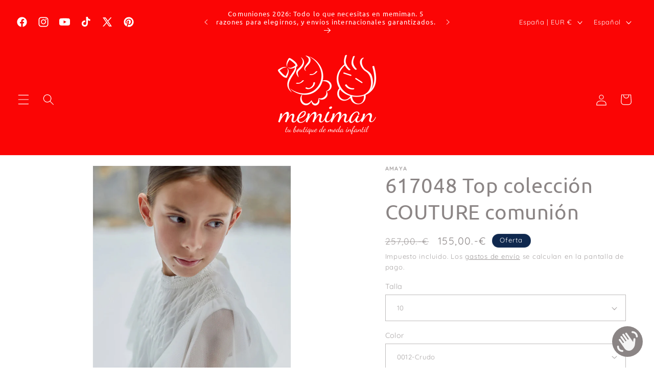

--- FILE ---
content_type: application/javascript; charset=utf-8
request_url: https://widgets.automizely.com/reviews/v1/rv_126.eb02edfe.js
body_size: 31028
content:
/*! For license information please see rv_126.eb02edfe.js.LICENSE.txt */
"use strict";(self.webpackChunk_aftership_reviews_widget_v2=self.webpackChunk_aftership_reviews_widget_v2||[]).push([[126],{96192:(t,e,n)=>{n.d(e,{k:()=>i});var r=n(72045),i=function(){var t=null===localStorage||void 0===localStorage?void 0:localStorage.getItem("am-r-aId");if(t)return t;var e=(0,r.Z)().replace(/-/g,"");return null===localStorage||void 0===localStorage||localStorage.setItem("am-r-aId",e),e}},52910:(t,e,n)=>{n.d(e,{Kw:()=>p,Nf:()=>f,R9:()=>s,Rz:()=>g,_h:()=>h,b5:()=>y,dq:()=>A,ks:()=>b,mL:()=>d,vX:()=>m});var r=n(36609),i=n(56403),o=n(35988),a=n(10200),l=n(70920),u=n(48602);function c(t,e){(null==e||e>t.length)&&(e=t.length);for(var n=0,r=new Array(e);n<e;n++)r[n]=t[n];return r}var s=function(t,e){return e||t||""},d=function(t,e,n){return n&&e&&w()?e:t},v=function(t){return function(t){return t.every((function(t){var e;return Boolean(t.translation)&&(null===(e=t.translation)||void 0===e?void 0:e.content)&&t.original||!t.original}))}(t)&&function(t){var e=i.fM.language;return t.some((function(t){var n,r,i;return t.original&&(null===(n=t.translation)||void 0===n?void 0:n.content)&&(null===(r=t.translation)||void 0===r?void 0:r.sourceLanguageCode)&&(null===(i=t.translation)||void 0===i?void 0:i.sourceLanguageCode)!==e}))}(t)&&w()},f=function(t){var e,n,r,i,o,a,l,u=!(arguments.length>1&&void 0!==arguments[1])||arguments[1],s=function(t){var e;if(!(null==t?void 0:t.length))return!0;var n=[];return null===(e=null==t?void 0:t.filter((function(t){return"text"!==(null==t?void 0:t.type)})))||void 0===e||e.forEach((function(t){var e,r,i,o,a,l,u,c,s,d,v,f,p,h,g;if("single_choice"===(null==t?void 0:t.type)&&(n.push({key:"single_choice_key",original:null!==(e=t.key)&&void 0!==e?e:"",translation:null===(r=t.translation)||void 0===r?void 0:r.key}),n.push({key:"single_choice_value",original:null!==(i=t.value)&&void 0!==i?i:"",translation:null===(o=t.translation)||void 0===o?void 0:o.value})),"multiple_choice"===(null==t?void 0:t.type)&&(n.push({key:"multiple_choice_key",original:null!==(a=t.key)&&void 0!==a?a:"",translation:null===(l=t.translation)||void 0===l?void 0:l.key}),null===(c=null===(u=t.translation)||void 0===u?void 0:u.value)||void 0===c||c.forEach((function(e,r){var i,o;n.push({key:"multiple_choice_value_".concat(r),original:e,translation:null===(o=null===(i=t.translation)||void 0===i?void 0:i.value)||void 0===o?void 0:o[r]})}))),"rating"===(null==t?void 0:t.type)&&n.push({key:"rating_key",original:null!==(s=t.key)&&void 0!==s?s:"",translation:null===(d=t.translation)||void 0===d?void 0:d.key}),"slider"===(null==t?void 0:t.type)){n.push({key:"slider_key",original:null!==(v=t.key)&&void 0!==v?v:"",translation:null===(f=t.translation)||void 0===f?void 0:f.key});var m=null===(p=t.labels)||void 0===p?void 0:p.find((function(e){return(null==e?void 0:e.value)===t.value}));n.push({key:"slider_value",original:null!==(h=null==m?void 0:m.label)&&void 0!==h?h:"",translation:null===(g=null==m?void 0:m.translation)||void 0===g?void 0:g.label})}})),v(n)}(null!==(e=null==t?void 0:t.customizedQuestions)&&void 0!==e?e:[]),d=[{key:"title",original:null==t?void 0:t.title,translation:null===(n=null==t?void 0:t.translation)||void 0===n?void 0:n.title},{key:"content",original:null==t?void 0:t.content,translation:null===(r=null==t?void 0:t.translation)||void 0===r?void 0:r.content}].concat(function(t){if(Array.isArray(t))return c(t)}(l=u?[{key:"reply",original:null===(i=null==t?void 0:t.merchantReply)||void 0===i?void 0:i.content,translation:null===(a=null===(o=null==t?void 0:t.merchantReply)||void 0===o?void 0:o.translation)||void 0===a?void 0:a.content}]:[])||function(t){if("undefined"!=typeof Symbol&&null!=t[Symbol.iterator]||null!=t["@@iterator"])return Array.from(t)}(l)||function(t,e){if(t){if("string"==typeof t)return c(t,e);var n=Object.prototype.toString.call(t).slice(8,-1);return"Object"===n&&t.constructor&&(n=t.constructor.name),"Map"===n||"Set"===n?Array.from(t):"Arguments"===n||/^(?:Ui|I)nt(?:8|16|32)(?:Clamped)?Array$/.test(n)?c(t,e):void 0}}(l)||function(){throw new TypeError("Invalid attempt to spread non-iterable instance.\nIn order to be iterable, non-array objects must have a [Symbol.iterator]() method.")}());return v(d)&&s},p=function(t){var e,n,r=[{key:"question",original:null==t?void 0:t.content,translation:null===(e=null==t?void 0:t.translation)||void 0===e?void 0:e.content}];return null===(n=t.answers)||void 0===n||n.forEach((function(t,e){var n;r.push({key:"answer_".concat(e+1),original:null==t?void 0:t.content,translation:null===(n=null==t?void 0:t.translation)||void 0===n?void 0:n.content})})),v(r)},h=function(t){var e,n;try{return(null===(n=null===(e=t.translation)||void 0===e?void 0:e.content)||void 0===n?void 0:n.sourceLanguageCode)||"en"}catch(t){return"en"}},g=function(t){var e,n;try{return(null===(n=null===(e=null==t?void 0:t.translation)||void 0===e?void 0:e.content)||void 0===n?void 0:n.sourceLanguageCode)||"en"}catch(t){return"en"}},m=function(t,e,n,a){var l=i.fM.t(t);try{return!n&&w()&&(l=r.ZP.cloneInstance({lng:e}).t(t)),a?(0,o.p)(l,a):l}catch(t){return l}},w=function(){var t=a.z0.getItemWithExpiry(l.t$);return Boolean(t)},y=function(t,e){var n;return w()?e?null!==(n=i.fM.language)&&void 0!==n?n:t:(t!==i.fM.language&&(0,u.Gg)(t),t):i.fM.language},A=function(t,e){var n=h(t);return y(n,e)},b=function(t,e){var n=g(t);return y(n,e)}},65979:(t,e,n)=>{n.d(e,{U:()=>o,y:()=>i});var r="AfterShip_reviews_viewport",i=function(){var t=document.createElement("meta");t.name="viewport",t.id=r,t.content="width=device-width, initial-scale=1.0, maximum-scale=1.0, user-scalable=no",document.head.appendChild(t)},o=function(){var t,e=document.getElementById(r);e&&(null===(t=null==e?void 0:e.parentNode)||void 0===t||t.removeChild(e))}},65848:(t,e,n)=>{n.d(e,{Bb:()=>l,Zb:()=>o});var r=n(56403),i=n(79494),o=function(t,e){return Array.isArray(t)&&0===t.length?{isValid:!1,errorMsg:a(e)}:e===i.t.Text&&t.length<10?{isValid:!1,errorMsg:r.fM.t("askAQuestionButton.atLeastTen")}:null!=t&&""!==t?{isValid:!0,errorMsg:""}:{isValid:!1,errorMsg:a(e)}},a=function(t){return[i.t.SingleChoice,i.t.MultipleChoice,i.t.Rating,i.t.Slider].includes(t)?r.fM.t("writeAReviewButton.noValueSelected"):r.fM.t("askAQuestionButton.atLeastTen")},l=function(t,e){var n,r,i,l={},u=!0;return null===(i=null===(r=null===(n=null==e?void 0:e.filter)||void 0===n?void 0:n.call(e,(function(t){return t.required})))||void 0===r?void 0:r.forEach)||void 0===i||i.call(r,(function(e){var n=null==t?void 0:t[e.key||""],r=o(null==n?void 0:n.value,null==n?void 0:n.type).isValid,i=n&&r&&(null==n?void 0:n.type)===(null==e?void 0:e.type);return i||(l[e.key||""]=a(e.type),u=!1),i})),{isValid:u,errors:l}}},9541:(t,e,n)=>{n.d(e,{GZ:()=>s,pX:()=>v,u5:()=>f,wF:()=>d});var r,i=n(28748),o=n(18857),a=n(62827);function l(t){return l="function"==typeof Symbol&&"symbol"==typeof Symbol.iterator?function(t){return typeof t}:function(t){return t&&"function"==typeof Symbol&&t.constructor===Symbol&&t!==Symbol.prototype?"symbol":typeof t},l(t)}function u(t,e,n){return(e=function(t){var e=function(t,e){if("object"!==l(t)||null===t)return t;var n=t[Symbol.toPrimitive];if(void 0!==n){var r=n.call(t,"string");if("object"!==l(r))return r;throw new TypeError("@@toPrimitive must return a primitive value.")}return String(t)}(t);return"symbol"===l(e)?e:String(e)}(e))in t?Object.defineProperty(t,e,{value:n,enumerable:!0,configurable:!0,writable:!0}):t[e]=n,t}var c=(u(r={},i.O.allReviews,{clickReviewsFilter:function(t){(0,a.lH)({extraParams:t.extraParams})},clickReviewsSore:function(t){(0,a.aC)({extraParams:t.extraParams})},clickHelpfulButton:function(t){(0,a.Vm)({extraParams:t.extraParams})}}),u(r,i.O.productReviews,{clickReviewsFilter:function(t){(0,a.jI)({extraParams:t.extraParams})},clickReviewsSore:function(t){(0,a.r4)({extraParams:t.extraParams})},clickHelpfulButton:function(t){(0,a.NT)({extraParams:t.extraParams})}}),u(r,i.O.featuredReviews,void 0),u(r,i.O.sideTabReviews,void 0),r),s=function(t){var e,n,r=t.source,i=t.type;(null==c?void 0:c[r])&&(null===(n=null===(e=null==c?void 0:c[r])||void 0===e?void 0:e.clickReviewsFilter)||void 0===n||n.call(e,{extraParams:Object.assign({type:i,label:"clickReviewFilter"},f())}))},d=function(t){var e,n,r=t.source,i=t.type;(null==c?void 0:c[r])&&(null===(n=null===(e=null==c?void 0:c[r])||void 0===e?void 0:e.clickReviewsSore)||void 0===n||n.call(e,{extraParams:Object.assign({type:i,label:"clickReviewSort"},f())}))},v=function(t){var e,n,r=t.source,i=t.type,o=t.reviewId,a=t.externalId;(null==c?void 0:c[r])&&(null===(n=null===(e=null==c?void 0:c[r])||void 0===e?void 0:e.clickHelpfulButton)||void 0===n||n.call(e,{extraParams:Object.assign({type:i,label:"clickHelpfulButton",review_id:o,external_id:a},f())}))},f=function(){var t=(0,o.b2)();return t.exprimentVariantValue?{experiment_campagin_id:t.experimentCampaignId,expriment_variant_value:t.exprimentVariantValue}:{}}},20201:(t,e,n)=>{n.d(e,{Kp:()=>s,Vq:()=>v,eh:()=>c,pM:()=>d,v2:()=>u,yK:()=>l});var r=n(9541),i=n(44032),o=n(19253),a=n(31988),l=function(t){var e=Object.assign(Object.assign({},(null==t?void 0:t.extraParams)||{}),(0,r.u5)());(0,o.S)({dataCollectParams:i.allReviewWidget.modalView.data,extraParams:e,customCollectHandler:function(){a.Z.allReviewWidget.modalView({params:e})}})},u=function(t){var e=Object.assign(Object.assign({},(null==t?void 0:t.extraParams)||{}),(0,r.u5)());(0,o.S)({dataCollectParams:i.allReviewWidget.modalClose.data,extraParams:e,customCollectHandler:function(){a.Z.allReviewWidget.modalClose({params:e})}})},c=function(t){var e=Object.assign(Object.assign({},(null==t?void 0:t.extraParams)||{}),(0,r.u5)());(0,o.S)({dataCollectParams:i.allReviewWidget.imprReviewE99977.data,extraParams:e,customCollectHandler:function(){a.Z.allReviewWidget.imprReviewE99977({params:e})}})},s=function(t){var e=Object.assign(Object.assign({},(null==t?void 0:t.extraParams)||{}),(0,r.u5)());(0,o.S)({dataCollectParams:i.allReviewWidget.clickProductE99975.data,extraParams:e,customCollectHandler:function(){a.Z.allReviewWidget.clickProductE99975({params:e})}})},d=function(t){var e=Object.assign(Object.assign({},(null==t?void 0:t.extraParams)||{}),(0,r.u5)());(0,o.S)({dataCollectParams:i.allReviewWidget.clickTrustpilotBadgeE99952.data,extraParams:e,customCollectHandler:function(){var t;null===(t=a.Z.allReviewWidget)||void 0===t||t.clickTrustpilotBadgeE99952({params:e})}})},v=function(t){var e=Object.assign(Object.assign({},(null==t?void 0:t.extraParams)||{}),(0,r.u5)());(0,o.S)({dataCollectParams:i.allReviewWidget.clickSingleReviewE99942.data,extraParams:e,customCollectHandler:function(){a.Z.allReviewWidget.clickSingleReviewE99942({params:e})}})}},83385:(t,e,n)=>{n.d(e,{AI:()=>h,DV:()=>u,Jz:()=>C,Q9:()=>p,U8:()=>b,VU:()=>A,Vm:()=>y,Zf:()=>f,aC:()=>w,af:()=>c,iR:()=>x,lH:()=>m,mi:()=>d,of:()=>s,p0:()=>l,uG:()=>g,yq:()=>v});var r=n(9541),i=n(44032),o=n(19253),a=n(31988),l=function(t){var e=Object.assign(Object.assign({},(null==t?void 0:t.extraParams)||{}),(0,r.u5)());(0,o.S)({dataCollectParams:i.allReviewsSectionWidget.clickPreviousReviewsButtonE99962.data,extraParams:e,customCollectHandler:function(){a.Z.allReviewsSectionWidget.clickPreviousReviewsButtonE99962({params:e})}})},u=function(t){var e=Object.assign(Object.assign({},(null==t?void 0:t.extraParams)||{}),(0,r.u5)());(0,o.S)({dataCollectParams:i.allReviewsSectionWidget.clickNextReviewsButtonE99961.data,extraParams:e,customCollectHandler:function(){a.Z.allReviewsSectionWidget.clickNextReviewsButtonE99961({params:e})}})},c=function(t){var e=Object.assign(Object.assign({},(null==t?void 0:t.extraParams)||{}),(0,r.u5)());(0,o.S)({dataCollectParams:i.allReviewsSectionWidget.clickReviewE99960.data,extraParams:e,customCollectHandler:function(){a.Z.allReviewsSectionWidget.clickReviewE99960({params:e})}})},s=function(t){var e=Object.assign(Object.assign({},(null==t?void 0:t.extraParams)||{}),(0,r.u5)());(0,o.S)({dataCollectParams:i.allReviewsSectionWidget.imprReviewE99960.data,extraParams:e,customCollectHandler:function(){a.Z.allReviewsSectionWidget.imprReviewE99960({params:e})}})},d=function(t){var e=Object.assign(Object.assign({},(null==t?void 0:t.extraParams)||{}),(0,r.u5)());(0,o.S)({dataCollectParams:i.allReviewsSectionWidget.imprWriteReviewButtonE99959.data,extraParams:e,customCollectHandler:function(){a.Z.allReviewsSectionWidget.imprWriteReviewButtonE99959({params:e})}})},v=function(t){var e=Object.assign(Object.assign({},(null==t?void 0:t.extraParams)||{}),(0,r.u5)());(0,o.S)({dataCollectParams:i.allReviewsSectionWidget.clickWriteReviewButtonE99958.data,extraParams:e,customCollectHandler:function(){a.Z.allReviewsSectionWidget.clickWriteReviewButtonE99958({params:e})}})},f=function(t){var e=Object.assign(Object.assign({},(null==t?void 0:t.extraParams)||{}),(0,r.u5)());(0,o.S)({dataCollectParams:i.allReviewsSectionWidget.clickItemProductE99957.data,extraParams:e,ecommerce:null==t?void 0:t.ecommerce,customCollectHandler:function(){a.Z.allReviewsSectionWidget.clickItemProductE99957({params:e,ecommerce:null==t?void 0:t.ecommerce})}})},p=function(t){var e=Object.assign(Object.assign({},(null==t?void 0:t.extraParams)||{}),(0,r.u5)());(0,o.S)({dataCollectParams:i.allReviewsSectionWidget.clickTrustScoreE99947.data,extraParams:e,customCollectHandler:function(){var t;null===(t=a.Z.allReviewsSectionWidget)||void 0===t||t.clickTrustScoreE99947({params:e})}})},h=function(t){var e=Object.assign(Object.assign({},(null==t?void 0:t.extraParams)||{}),(0,r.u5)());(0,o.S)({dataCollectParams:i.allReviewsSectionWidget.imprTrustScoreE99947.data,extraParams:e,customCollectHandler:function(){var t;null===(t=a.Z.allReviewsSectionWidget)||void 0===t||t.imprTrustScoreE99947({params:e})}})},g=function(t){var e=Object.assign(Object.assign({},(null==t?void 0:t.extraParams)||{}),(0,r.u5)());(0,o.S)({dataCollectParams:i.allReviewsSectionWidget.clickTrustpilotBadgeE99946.data,extraParams:e,customCollectHandler:function(){var t;null===(t=a.Z.allReviewsSectionWidget)||void 0===t||t.clickTrustpilotBadgeE99946({params:e})}})},m=function(t){var e=Object.assign(Object.assign({},(null==t?void 0:t.extraParams)||{}),(0,r.u5)());(0,o.S)({dataCollectParams:i.allReviewsSectionWidget.clickReviewsFilterE99945.data,extraParams:e,customCollectHandler:function(){a.Z.allReviewsSectionWidget.clickReviewsFilterE99945({params:e})}})},w=function(t){var e=Object.assign(Object.assign({},(null==t?void 0:t.extraParams)||{}),(0,r.u5)());(0,o.S)({dataCollectParams:i.allReviewsSectionWidget.clickReviewsSortE99944.data,extraParams:e,customCollectHandler:function(){a.Z.allReviewsSectionWidget.clickReviewsSortE99944({params:e})}})},y=function(t){var e=Object.assign(Object.assign({},(null==t?void 0:t.extraParams)||{}),(0,r.u5)());(0,o.S)({dataCollectParams:i.allReviewsSectionWidget.clickHelpfulButtonE99943.data,extraParams:e,customCollectHandler:function(){a.Z.allReviewsSectionWidget.clickHelpfulButtonE99943({params:e})}})},A=function(t){var e=Object.assign(Object.assign({},(null==t?void 0:t.extraParams)||{}),(0,r.u5)());(0,o.S)({dataCollectParams:i.allReviewsSectionWidget.clickImageUploadE89900.data,extraParams:e,customCollectHandler:function(){a.Z.allReviewsSectionWidget.clickImageUploadE89900({params:e})}})},b=function(t){var e=Object.assign(Object.assign({},(null==t?void 0:t.extraParams)||{}),(0,r.u5)());(0,o.S)({dataCollectParams:i.allReviewsSectionWidget.imprImageUploadSuccessE89901.data,extraParams:e,customCollectHandler:function(){a.Z.allReviewsSectionWidget.imprImageUploadSuccessE89901({params:e})}})},x=function(t){var e=Object.assign(Object.assign({},(null==t?void 0:t.extraParams)||{}),(0,r.u5)());(0,o.S)({dataCollectParams:i.allReviewsSectionWidget.imprImageUploadFailE89902.data,extraParams:e,customCollectHandler:function(){a.Z.allReviewsSectionWidget.imprImageUploadFailE89902({params:e})}})},C=function(t){var e=Object.assign(Object.assign({},(null==t?void 0:t.extraParams)||{}),(0,r.u5)());(0,o.S)({dataCollectParams:i.allReviewsSectionWidget.clickImageUploadRemoveE89903.data,extraParams:e,customCollectHandler:function(){a.Z.allReviewsSectionWidget.clickImageUploadRemoveE89903({params:e})}})}},329:(t,e,n)=>{n(9541),n(44032),n(19253),n(31988)},23108:(t,e,n)=>{n.d(e,{E_:()=>p,HL:()=>v,Ml:()=>s,Qb:()=>d,Uu:()=>f,b2:()=>u,dS:()=>c,vW:()=>l});var r=n(9541),i=n(44032),o=n(19253),a=n(31988),l=function(t){var e=Object.assign(Object.assign({},(null==t?void 0:t.extraParams)||{}),(0,r.u5)());(0,o.S)({dataCollectParams:i.featuredReviewsWidget.clickPreviousReviewsButtonE99967.data,extraParams:e,customCollectHandler:function(){a.Z.featuredReviewsWidget.clickPreviousReviewsButtonE99967({params:e})}})},u=function(t){var e=Object.assign(Object.assign({},(null==t?void 0:t.extraParams)||{}),(0,r.u5)());(0,o.S)({dataCollectParams:i.featuredReviewsWidget.clickNextReviewsButtonE99966.data,extraParams:e,customCollectHandler:function(){a.Z.featuredReviewsWidget.clickNextReviewsButtonE99966({params:e})}})},c=function(t){var e=Object.assign(Object.assign({},(null==t?void 0:t.extraParams)||{}),(0,r.u5)());(0,o.S)({dataCollectParams:i.featuredReviewsWidget.clickReviewE99965.data,extraParams:e,customCollectHandler:function(){a.Z.featuredReviewsWidget.clickReviewE99965({params:e})}})},s=function(t){var e=Object.assign(Object.assign({},(null==t?void 0:t.extraParams)||{}),(0,r.u5)());(0,o.S)({dataCollectParams:i.featuredReviewsWidget.imprReviewE99965.data,extraParams:e,customCollectHandler:function(){a.Z.featuredReviewsWidget.imprReviewE99965({params:e})}})},d=function(t){var e=Object.assign(Object.assign({},(null==t?void 0:t.extraParams)||{}),(0,r.u5)());(0,o.S)({dataCollectParams:i.featuredReviewsWidget.clickViewMoreReviewsButtonE99964.data,extraParams:e,customCollectHandler:function(){a.Z.featuredReviewsWidget.clickViewMoreReviewsButtonE99964({params:e})}})},v=function(t){var e=Object.assign(Object.assign({},(null==t?void 0:t.extraParams)||{}),(0,r.u5)());(0,o.S)({dataCollectParams:i.featuredReviewsWidget.clickItemProductE99956.data,extraParams:e,ecommerce:null==t?void 0:t.ecommerce,customCollectHandler:function(){a.Z.featuredReviewsWidget.clickItemProductE99956({params:e,ecommerce:null==t?void 0:t.ecommerce})}})},f=function(t){var e=Object.assign(Object.assign({},(null==t?void 0:t.extraParams)||{}),(0,r.u5)());(0,o.S)({dataCollectParams:i.mainWidget.imprTrustScoreE99956.data,extraParams:e,customCollectHandler:function(){var t;null===(t=a.Z.mainWidget)||void 0===t||t.imprTrustScoreE99956({params:e})}})},p=function(t){var e=Object.assign(Object.assign({},(null==t?void 0:t.extraParams)||{}),(0,r.u5)());(0,o.S)({dataCollectParams:i.featuredReviewsWidget.clickTrustpilotBadgeE99948.data,extraParams:e,customCollectHandler:function(){var t,n;null===(n=null===(t=a.Z.featuredReviewsWidget)||void 0===t?void 0:t.clickTrustpilotBadgeE99948)||void 0===n||n.call(t,{params:e})}})}},62827:(t,e,n)=>{n.d(e,{AI:()=>r.AI,Bl:()=>s.Bl,Cj:()=>l.Cj,DV:()=>r.DV,DZ:()=>c.DZ,E4:()=>u.E4,E_:()=>o.E_,Fh:()=>u.Fh,GS:()=>a.GS,HL:()=>o.HL,Jb:()=>c.Jb,Jz:()=>r.Jz,K3:()=>c.K3,Kp:()=>i.Kp,Ml:()=>o.Ml,NT:()=>a.NT,Nz:()=>a.Nz,PK:()=>a.PK,Q9:()=>r.Q9,Qb:()=>o.Qb,R_:()=>a.R_,SO:()=>u.SO,U8:()=>r.U8,Uu:()=>o.Uu,VT:()=>a.VT,VU:()=>r.VU,Vm:()=>r.Vm,Vq:()=>i.Vq,Wh:()=>l.Wh,Y1:()=>u.Y1,YY:()=>c.YY,Ym:()=>u.Ym,Zf:()=>r.Zf,_f:()=>a._f,aC:()=>r.aC,af:()=>r.af,b2:()=>o.b2,dB:()=>l.dB,dS:()=>o.dS,eh:()=>i.eh,er:()=>u.er,fY:()=>a.fY,ff:()=>l.ff,iR:()=>r.iR,iY:()=>l.iY,jI:()=>a.jI,jh:()=>a.jh,kY:()=>d.k,ks:()=>u.ks,lH:()=>r.lH,mf:()=>a.mf,mi:()=>r.mi,of:()=>r.of,p:()=>a.p,p0:()=>r.p0,pM:()=>i.pM,r4:()=>a.r4,rw:()=>a.rw,sW:()=>u.sW,uG:()=>r.uG,us:()=>a.us,uu:()=>u.uu,v2:()=>i.v2,vW:()=>o.vW,y1:()=>u.y1,yK:()=>i.yK,yq:()=>r.yq});var r=n(83385),i=n(20201),o=(n(329),n(23108)),a=n(11164),l=n(45182),u=n(12061),c=n(14816),s=n(32286),d=(n(79434),n(96560));n(1531)},11164:(t,e,n)=>{n.d(e,{GS:()=>m,NT:()=>g,Nz:()=>l,PK:()=>f,R_:()=>b,VT:()=>u,_f:()=>d,fY:()=>A,jI:()=>p,jh:()=>y,mf:()=>v,p:()=>s,r4:()=>h,rw:()=>c,us:()=>w});var r=n(9541),i=n(44032),o=n(19253),a=n(31988),l=function(t){var e=Object.assign(Object.assign({},(null==t?void 0:t.extraParams)||{}),(0,r.u5)());(0,o.S)({dataCollectParams:i.mainWidget.clickPreviousReviewsButtonE99982.data,extraParams:e,customCollectHandler:function(){a.Z.mainWidget.clickPreviousReviewsButtonE99982({params:e})}})},u=function(t){var e=Object.assign(Object.assign({},(null==t?void 0:t.extraParams)||{}),(0,r.u5)());(0,o.S)({dataCollectParams:i.mainWidget.clickNextReviewsButtonE99981.data,extraParams:e,customCollectHandler:function(){a.Z.mainWidget.clickNextReviewsButtonE99981({params:e})}})},c=function(t){var e=Object.assign(Object.assign({},(null==t?void 0:t.extraParams)||{}),(0,r.u5)());(0,o.S)({dataCollectParams:i.mainWidget.clickSingleReviewE99980.data,extraParams:e,customCollectHandler:function(){a.Z.mainWidget.clickSingleReviewE99980({params:e})}})},s=function(t){var e=Object.assign(Object.assign({},(null==t?void 0:t.extraParams)||{}),(0,r.u5)());(0,o.S)({dataCollectParams:i.mainWidget.imprSingleReviewE99980.data,extraParams:e,customCollectHandler:function(){a.Z.mainWidget.imprSingleReviewE99980({params:e})}})},d=function(t){var e=Object.assign(Object.assign({},(null==t?void 0:t.extraParams)||{}),(0,r.u5)());(0,o.S)({dataCollectParams:i.mainWidget.imprWriteReviewButtonE99971.data,extraParams:e,customCollectHandler:function(){a.Z.mainWidget.imprWriteReviewButtonE99971({params:e})}})},v=function(t){var e=Object.assign(Object.assign({},(null==t?void 0:t.extraParams)||{}),(0,r.u5)());(0,o.S)({dataCollectParams:i.mainWidget.clickWriteReviewButtonE99971.data,extraParams:e,customCollectHandler:function(){a.Z.mainWidget.clickWriteReviewButtonE99971({params:e})}})},f=function(t){var e=Object.assign(Object.assign({},(null==t?void 0:t.extraParams)||{}),(0,r.u5)());(0,o.S)({dataCollectParams:i.mainWidget.clickTrustScoreE99956.data,extraParams:e,customCollectHandler:function(){var t;null===(t=a.Z.mainWidget)||void 0===t||t.clickTrustScoreE99956({params:e})}})},p=function(t){var e=Object.assign(Object.assign({},(null==t?void 0:t.extraParams)||{}),(0,r.u5)());(0,o.S)({dataCollectParams:i.mainWidget.clickReviewsFilterE99955.data,extraParams:e,customCollectHandler:function(){a.Z.mainWidget.clickReviewsFilterE99955({params:e})}})},h=function(t){var e=Object.assign(Object.assign({},(null==t?void 0:t.extraParams)||{}),(0,r.u5)());(0,o.S)({dataCollectParams:i.mainWidget.clickReviewsSortE99954.data,extraParams:e,customCollectHandler:function(){a.Z.mainWidget.clickReviewsSortE99954({params:e})}})},g=function(t){var e=Object.assign(Object.assign({},(null==t?void 0:t.extraParams)||{}),(0,r.u5)());(0,o.S)({dataCollectParams:i.mainWidget.clickHelpfulButtonE99953.data,extraParams:e,customCollectHandler:function(){a.Z.mainWidget.clickHelpfulButtonE99953({params:e})}})},m=function(t){var e=Object.assign({},(null==t?void 0:t.extraParams)||{});(0,o.S)({dataCollectParams:i.mainWidget.imprImageErrorE99990.data,extraParams:e,customCollectHandler:function(){a.Z.mainWidget.imprImageErrorE99990({params:e})}})},w=function(t){var e=Object.assign({},(null==t?void 0:t.extraParams)||{});(0,o.S)({dataCollectParams:i.mainWidget.clickImageUploadE99991.data,extraParams:e,customCollectHandler:function(){a.Z.mainWidget.clickImageUploadE99991({params:e})}})},y=function(t){var e=Object.assign({},(null==t?void 0:t.extraParams)||{});(0,o.S)({dataCollectParams:i.mainWidget.imprImageUploadSuccessE99992.data,extraParams:e,customCollectHandler:function(){a.Z.mainWidget.imprImageUploadSuccessE99992({params:e})}})},A=function(t){var e=Object.assign({},(null==t?void 0:t.extraParams)||{});(0,o.S)({dataCollectParams:i.mainWidget.imprImageUploadFailE99993.data,extraParams:e,customCollectHandler:function(){a.Z.mainWidget.imprImageUploadFailE99993({params:e})}})},b=function(t){var e=Object.assign({},(null==t?void 0:t.extraParams)||{});(0,o.S)({dataCollectParams:i.mainWidget.clickImageUploadRemoveE99994.data,extraParams:e,customCollectHandler:function(){a.Z.mainWidget.clickImageUploadRemoveE99994({params:e})}})}},45182:(t,e,n)=>{n.d(e,{Cj:()=>l,Wh:()=>s,dB:()=>c,ff:()=>u,iY:()=>d});var r=n(9541),i=n(44032),o=n(19253),a=n(31988),l=function(t){var e=Object.assign(Object.assign({},(null==t?void 0:t.extraParams)||{}),(0,r.u5)());(0,o.S)({dataCollectParams:i.popupReferral.modalView.data,extraParams:e,customCollectHandler:function(){a.Z.popupReferral.modalView({params:e})}})},u=function(t){var e=Object.assign(Object.assign({},(null==t?void 0:t.extraParams)||{}),(0,r.u5)());(0,o.S)({dataCollectParams:i.popupReferral.modalClose.data,extraParams:e,customCollectHandler:function(){a.Z.popupReferral.modalClose({params:e})}})},c=function(t){var e=Object.assign(Object.assign({},(null==t?void 0:t.extraParams)||{}),(0,r.u5)());(0,o.S)({dataCollectParams:i.popupReferral.clickCopyE89971.data,extraParams:e,customCollectHandler:function(){a.Z.popupReferral.clickCopyE89971({params:e})}})},s=function(t){var e=Object.assign(Object.assign({},(null==t?void 0:t.extraParams)||{}),(0,r.u5)());(0,o.S)({dataCollectParams:i.popupReferral.clickShopNowE89970.data,extraParams:e,customCollectHandler:function(){a.Z.popupReferral.clickShopNowE89970({params:e})}})},d=function(t){var e=Object.assign(Object.assign({},(null==t?void 0:t.extraParams)||{}),(0,r.u5)());(0,o.S)({dataCollectParams:i.popupReferral.clickCloseModalE89969.data,extraParams:e,customCollectHandler:function(){a.Z.popupReferral.clickCloseModalE89969({params:e})}})}},12061:(t,e,n)=>{n.d(e,{E4:()=>d,Fh:()=>p,SO:()=>l,Y1:()=>g,Ym:()=>s,er:()=>c,ks:()=>v,sW:()=>f,uu:()=>u,y1:()=>h});var r=n(9541),i=n(44032),o=n(19253),a=n(31988),l=function(t){var e=Object.assign(Object.assign({},(null==t?void 0:t.extraParams)||{}),(0,r.u5)());(0,o.S)({dataCollectParams:i.qnaWidget.imprWriteQnaButtonE10101.data,extraParams:e,customCollectHandler:function(){a.Z.qnaWidget.imprWriteQnaButtonE10101({params:e})}})},u=function(t){var e=Object.assign(Object.assign({},(null==t?void 0:t.extraParams)||{}),(0,r.u5)());(0,o.S)({dataCollectParams:i.qnaWidget.clickWriteQnaButtonE10101.data,extraParams:e,customCollectHandler:function(){a.Z.qnaWidget.clickWriteQnaButtonE10101({params:e})}})},c=function(t){var e=Object.assign(Object.assign({},(null==t?void 0:t.extraParams)||{}),(0,r.u5)());(0,o.S)({dataCollectParams:i.qnaWidget.clickNextQnaPageButtonE10102.data,extraParams:e,customCollectHandler:function(){a.Z.qnaWidget.clickNextQnaPageButtonE10102({params:e})}})},s=function(t){var e=Object.assign(Object.assign({},(null==t?void 0:t.extraParams)||{}),(0,r.u5)());(0,o.S)({dataCollectParams:i.qnaWidget.clickPreviousQnaPageButtonE10103.data,extraParams:e,customCollectHandler:function(){a.Z.qnaWidget.clickPreviousQnaPageButtonE10103({params:e})}})},d=function(t){var e=Object.assign(Object.assign({},(null==t?void 0:t.extraParams)||{}),(0,r.u5)());(0,o.S)({dataCollectParams:i.qnaWidget.imprSingleQnaE10104.data,extraParams:e,customCollectHandler:function(){a.Z.qnaWidget.imprSingleQnaE10104({params:e})}})},v=function(t){var e=Object.assign(Object.assign({},(null==t?void 0:t.extraParams)||{}),(0,r.u5)());(0,o.S)({dataCollectParams:i.qnaWidget.clickToggleAnswerDetailButtonE10105.data,extraParams:e,customCollectHandler:function(){a.Z.qnaWidget.clickToggleAnswerDetailButtonE10105({params:e})}})},f=function(t){var e=Object.assign(Object.assign({},(null==t?void 0:t.extraParams)||{}),(0,r.u5)());(0,o.S)({dataCollectParams:i.qnaWidget.clickHelpfulButtonE10106.data,extraParams:e,customCollectHandler:function(){a.Z.qnaWidget.clickHelpfulButtonE10106({params:e})}})},p=function(t){var e=Object.assign(Object.assign({},(null==t?void 0:t.extraParams)||{}),(0,r.u5)());(0,o.S)({dataCollectParams:i.qnaWidget.modalViewWriteQnaModalE10130.data,extraParams:e,customCollectHandler:function(){a.Z.qnaWidget.modalViewWriteQnaModalE10130({params:e})}})},h=function(t){var e=Object.assign(Object.assign({},(null==t?void 0:t.extraParams)||{}),(0,r.u5)());(0,o.S)({dataCollectParams:i.qnaWidget.modalCloseWriteQnaModalE10130.data,extraParams:e,customCollectHandler:function(){a.Z.qnaWidget.modalCloseWriteQnaModalE10130({params:e})}})},g=function(t){var e=Object.assign(Object.assign({},(null==t?void 0:t.extraParams)||{}),(0,r.u5)());(0,o.S)({dataCollectParams:i.qnaWidget.clickSubmitQnaButtonE10131.data,extraParams:e,customCollectHandler:function(){a.Z.qnaWidget.clickSubmitQnaButtonE10131({params:e})}})}},14816:(t,e,n)=>{n.d(e,{DZ:()=>l,Jb:()=>s,K3:()=>c,YY:()=>u});var r=n(9541),i=n(44032),o=n(19253),a=n(31988),l=function(t){var e=Object.assign(Object.assign({},(null==t?void 0:t.extraParams)||{}),(0,r.u5)());(0,o.S)({dataCollectParams:i.reviewPreviewer.modalView.data,extraParams:e,customCollectHandler:function(){a.Z.reviewPreviewer.modalView({params:e})}})},u=function(t){var e=Object.assign(Object.assign({},(null==t?void 0:t.extraParams)||{}),(0,r.u5)());(0,o.S)({dataCollectParams:i.reviewPreviewer.modalClose.data,extraParams:e,customCollectHandler:function(){a.Z.reviewPreviewer.modalClose({params:e})}})},c=function(t){var e=Object.assign(Object.assign({},(null==t?void 0:t.extraParams)||{}),(0,r.u5)());(0,o.S)({dataCollectParams:i.reviewPreviewer.clickPreviousReviewsButtonE99979.data,extraParams:e,customCollectHandler:function(){a.Z.reviewPreviewer.clickPreviousReviewsButtonE99979({params:e})}})},s=function(t){var e=Object.assign(Object.assign({},(null==t?void 0:t.extraParams)||{}),(0,r.u5)());(0,o.S)({dataCollectParams:i.reviewPreviewer.clickNextReviewsButtonE99978.data,extraParams:e,customCollectHandler:function(){a.Z.reviewPreviewer.clickNextReviewsButtonE99978({params:e})}})}},32286:(t,e,n)=>{n.d(e,{Bl:()=>l});var r=n(9541),i=n(44032),o=n(19253),a=n(31988),l=function(t){var e=Object.assign(Object.assign({},(null==t?void 0:t.extraParams)||{}),(0,r.u5)());(0,o.S)({dataCollectParams:i.thankYourFeedbackPage.clickShareChannalIconE99972.data,extraParams:e,customCollectHandler:function(){a.Z.thankYourFeedbackPage.clickShareChannalIconE99972({params:e})}})}},1531:(t,e,n)=>{n(9541),n(44032),n(19253),n(31988)},79434:(t,e,n)=>{n(9541),n(44032),n(19253),n(31988)},96560:(t,e,n)=>{n.d(e,{k:()=>l});var r=n(9541),i=n(44032),o=n(19253),a=n(31988),l=function(t){var e=Object.assign(Object.assign({},(null==t?void 0:t.extraParams)||{}),(0,r.u5)());(0,o.S)({dataCollectParams:i.writeReviewWidget.clickSubmitReviewIconE99974.data,extraParams:e,customCollectHandler:function(){a.Z.writeReviewWidget.clickSubmitReviewIconE99974({params:e})}})}},19253:(t,e,n)=>{n.d(e,{S:()=>l});var r=n(9541),i=n(70826),o=n(70920),a=n(10200),l=function(t){var e,n=a.z0.getItemWithExpiry(o.Cu);if((0,i.V)(n)){var l=t.dataCollectParams,u=t.extraParams,c=t.ecommerce,s={page_st_sn:l.page_st_sn,page_el_sn:l.page_el_sn};return l.page_sn&&(s.page_sn=l.page_sn),void window.Shopify.analytics.publish("custom_event",{event:l.event_name,data:{promotion:{promotion_type:l.promotion_type,app_name:"reviews"},page:Object.assign({},s),extraParams:Object.assign(Object.assign({},u||{}),(0,r.u5)()),ecommerce:Object.assign({},c||{})}})}null===(e=null==t?void 0:t.customCollectHandler)||void 0===e||e.call(t)}},10428:(t,e,n)=>{n.d(e,{Ji:()=>l,Wd:()=>c,aH:()=>u});var r=n(79494),i=n(52910);function o(t){return function(t){if(Array.isArray(t))return a(t)}(t)||function(t){if("undefined"!=typeof Symbol&&null!=t[Symbol.iterator]||null!=t["@@iterator"])return Array.from(t)}(t)||function(t,e){if(t){if("string"==typeof t)return a(t,e);var n=Object.prototype.toString.call(t).slice(8,-1);return"Object"===n&&t.constructor&&(n=t.constructor.name),"Map"===n||"Set"===n?Array.from(t):"Arguments"===n||/^(?:Ui|I)nt(?:8|16|32)(?:Clamped)?Array$/.test(n)?a(t,e):void 0}}(t)||function(){throw new TypeError("Invalid attempt to spread non-iterable instance.\nIn order to be iterable, non-array objects must have a [Symbol.iterator]() method.")}()}function a(t,e){(null==e||e>t.length)&&(e=t.length);for(var n=0,r=new Array(e);n<e;n++)r[n]=t[n];return r}var l=function(t){var e,n,r=[];return null===(n=null===(e=null==t?void 0:t.summaries)||void 0===e?void 0:e.forEach)||void 0===n||n.call(e,(function(t){var e,n,o,a,l=[];if("rating"===(null==t?void 0:t.type))for(var u=1;u<=5;u++)l.push({label:u.toString(),value:u,selected:u===t.summary});else"slider"===(null==t?void 0:t.type)&&(null===(e=t.labels)||void 0===e||e.forEach((function(e){var n,r;e&&l.push({label:(0,i.mL)((null==e?void 0:e.label)||"",null===(r=null===(n=null==e?void 0:e.translation)||void 0===n?void 0:n.label)||void 0===r?void 0:r.content,!0),value:null==e?void 0:e.value,selected:(null==e?void 0:e.value)===t.summary})})));var c=0,s=0;"slider"===(null==t?void 0:t.type)&&(c=(null===(n=t.labels)||void 0===n?void 0:n.length)||3,s=t.summary+1),"rating"===(null==t?void 0:t.type)&&(c=5,s=t.summary-1),r.push({questionSummaryOptions:l,summary:(null==t?void 0:t.summary)||0,key:(0,i.mL)((null==t?void 0:t.key)||"",null===(a=null===(o=null==t?void 0:t.translation)||void 0===o?void 0:o.key)||void 0===a?void 0:a.content,!0),type:(null==t?void 0:t.type)||"",selectedPercentage:!Number.isInteger(null==t?void 0:t.summary)&&(null==t?void 0:t.summary)?s/(c-1)*100:void 0})})),r},u=function(t,e){var n,r=[];if("rating"===(null==t?void 0:t.type))for(var o=1;o<=5;o++)r.push({label:o.toString(),value:o,selected:o===t.value});else"slider"===(null==t?void 0:t.type)&&(null===(n=t.labels)||void 0===n||n.forEach((function(n){var o,a;n&&r.push({label:(0,i.mL)((null==n?void 0:n.label)||"",null===(a=null===(o=null==n?void 0:n.translation)||void 0===o?void 0:o.label)||void 0===a?void 0:a.content,null!=e&&e),value:null==n?void 0:n.value,selected:(null==n?void 0:n.value)===t.value})})));return{questionOptions:r,value:(null==t?void 0:t.value)||0,key:(null==t?void 0:t.key)||"",type:(null==t?void 0:t.type)||""}},c=function(t){var e,n,i=null===(e=null==t?void 0:t.filter)||void 0===e?void 0:e.call(t,(function(t){return[r.t.SingleChoice,r.t.MultipleChoice].includes(t.type||"")})),a=null===(n=null==t?void 0:t.filter)||void 0===n?void 0:n.call(t,(function(t){return[r.t.Rating,r.t.Slider].includes(t.type||"")}));return[].concat(o(i||[]),o(a||[]))}},57500:(t,e,n)=>{n.d(e,{E:()=>r});var r=function(t){if(t)return"".concat(t,", system-ui, -apple-system,\n\t\tBlinkMacSystemFont, Segoe UI, Roboto, Helvetica Neue, Arial,\n\t\tNoto Sans, sans-serif, Apple Color Emoji, Segoe UI Emoji,\n\t\tSegoe UI Symbol, Noto Color Emoji")}},19944:(t,e,n)=>{n.d(e,{Z:()=>s});var r=n(33349),i=n(66911),o=n(35329);function a(t){return a="function"==typeof Symbol&&"symbol"==typeof Symbol.iterator?function(t){return typeof t}:function(t){return t&&"function"==typeof Symbol&&t.constructor===Symbol&&t!==Symbol.prototype?"symbol":typeof t},a(t)}function l(){l=function(){return t};var t={},e=Object.prototype,n=e.hasOwnProperty,r=Object.defineProperty||function(t,e,n){t[e]=n.value},i="function"==typeof Symbol?Symbol:{},o=i.iterator||"@@iterator",u=i.asyncIterator||"@@asyncIterator",c=i.toStringTag||"@@toStringTag";function s(t,e,n){return Object.defineProperty(t,e,{value:n,enumerable:!0,configurable:!0,writable:!0}),t[e]}try{s({},"")}catch(t){s=function(t,e,n){return t[e]=n}}function d(t,e,n,i){var o=e&&e.prototype instanceof p?e:p,a=Object.create(o.prototype),l=new L(i||[]);return r(a,"_invoke",{value:C(t,n,l)}),a}function v(t,e,n){try{return{type:"normal",arg:t.call(e,n)}}catch(t){return{type:"throw",arg:t}}}t.wrap=d;var f={};function p(){}function h(){}function g(){}var m={};s(m,o,(function(){return this}));var w=Object.getPrototypeOf,y=w&&w(w(_([])));y&&y!==e&&n.call(y,o)&&(m=y);var A=g.prototype=p.prototype=Object.create(m);function b(t){["next","throw","return"].forEach((function(e){s(t,e,(function(t){return this._invoke(e,t)}))}))}function x(t,e){function i(r,o,l,u){var c=v(t[r],t,o);if("throw"!==c.type){var s=c.arg,d=s.value;return d&&"object"==a(d)&&n.call(d,"__await")?e.resolve(d.__await).then((function(t){i("next",t,l,u)}),(function(t){i("throw",t,l,u)})):e.resolve(d).then((function(t){s.value=t,l(s)}),(function(t){return i("throw",t,l,u)}))}u(c.arg)}var o;r(this,"_invoke",{value:function(t,n){function r(){return new e((function(e,r){i(t,n,e,r)}))}return o=o?o.then(r,r):r()}})}function C(t,e,n){var r="suspendedStart";return function(i,o){if("executing"===r)throw new Error("Generator is already running");if("completed"===r){if("throw"===i)throw o;return{value:void 0,done:!0}}for(n.method=i,n.arg=o;;){var a=n.delegate;if(a){var l=S(a,n);if(l){if(l===f)continue;return l}}if("next"===n.method)n.sent=n._sent=n.arg;else if("throw"===n.method){if("suspendedStart"===r)throw r="completed",n.arg;n.dispatchException(n.arg)}else"return"===n.method&&n.abrupt("return",n.arg);r="executing";var u=v(t,e,n);if("normal"===u.type){if(r=n.done?"completed":"suspendedYield",u.arg===f)continue;return{value:u.arg,done:n.done}}"throw"===u.type&&(r="completed",n.method="throw",n.arg=u.arg)}}}function S(t,e){var n=e.method,r=t.iterator[n];if(void 0===r)return e.delegate=null,"throw"===n&&t.iterator.return&&(e.method="return",e.arg=void 0,S(t,e),"throw"===e.method)||"return"!==n&&(e.method="throw",e.arg=new TypeError("The iterator does not provide a '"+n+"' method")),f;var i=v(r,t.iterator,e.arg);if("throw"===i.type)return e.method="throw",e.arg=i.arg,e.delegate=null,f;var o=i.arg;return o?o.done?(e[t.resultName]=o.value,e.next=t.nextLoc,"return"!==e.method&&(e.method="next",e.arg=void 0),e.delegate=null,f):o:(e.method="throw",e.arg=new TypeError("iterator result is not an object"),e.delegate=null,f)}function P(t){var e={tryLoc:t[0]};1 in t&&(e.catchLoc=t[1]),2 in t&&(e.finallyLoc=t[2],e.afterLoc=t[3]),this.tryEntries.push(e)}function E(t){var e=t.completion||{};e.type="normal",delete e.arg,t.completion=e}function L(t){this.tryEntries=[{tryLoc:"root"}],t.forEach(P,this),this.reset(!0)}function _(t){if(t){var e=t[o];if(e)return e.call(t);if("function"==typeof t.next)return t;if(!isNaN(t.length)){var r=-1,i=function e(){for(;++r<t.length;)if(n.call(t,r))return e.value=t[r],e.done=!1,e;return e.value=void 0,e.done=!0,e};return i.next=i}}return{next:k}}function k(){return{value:void 0,done:!0}}return h.prototype=g,r(A,"constructor",{value:g,configurable:!0}),r(g,"constructor",{value:h,configurable:!0}),h.displayName=s(g,c,"GeneratorFunction"),t.isGeneratorFunction=function(t){var e="function"==typeof t&&t.constructor;return!!e&&(e===h||"GeneratorFunction"===(e.displayName||e.name))},t.mark=function(t){return Object.setPrototypeOf?Object.setPrototypeOf(t,g):(t.__proto__=g,s(t,c,"GeneratorFunction")),t.prototype=Object.create(A),t},t.awrap=function(t){return{__await:t}},b(x.prototype),s(x.prototype,u,(function(){return this})),t.AsyncIterator=x,t.async=function(e,n,r,i,o){void 0===o&&(o=Promise);var a=new x(d(e,n,r,i),o);return t.isGeneratorFunction(n)?a:a.next().then((function(t){return t.done?t.value:a.next()}))},b(A),s(A,c,"Generator"),s(A,o,(function(){return this})),s(A,"toString",(function(){return"[object Generator]"})),t.keys=function(t){var e=Object(t),n=[];for(var r in e)n.push(r);return n.reverse(),function t(){for(;n.length;){var r=n.pop();if(r in e)return t.value=r,t.done=!1,t}return t.done=!0,t}},t.values=_,L.prototype={constructor:L,reset:function(t){if(this.prev=0,this.next=0,this.sent=this._sent=void 0,this.done=!1,this.delegate=null,this.method="next",this.arg=void 0,this.tryEntries.forEach(E),!t)for(var e in this)"t"===e.charAt(0)&&n.call(this,e)&&!isNaN(+e.slice(1))&&(this[e]=void 0)},stop:function(){this.done=!0;var t=this.tryEntries[0].completion;if("throw"===t.type)throw t.arg;return this.rval},dispatchException:function(t){if(this.done)throw t;var e=this;function r(n,r){return a.type="throw",a.arg=t,e.next=n,r&&(e.method="next",e.arg=void 0),!!r}for(var i=this.tryEntries.length-1;i>=0;--i){var o=this.tryEntries[i],a=o.completion;if("root"===o.tryLoc)return r("end");if(o.tryLoc<=this.prev){var l=n.call(o,"catchLoc"),u=n.call(o,"finallyLoc");if(l&&u){if(this.prev<o.catchLoc)return r(o.catchLoc,!0);if(this.prev<o.finallyLoc)return r(o.finallyLoc)}else if(l){if(this.prev<o.catchLoc)return r(o.catchLoc,!0)}else{if(!u)throw new Error("try statement without catch or finally");if(this.prev<o.finallyLoc)return r(o.finallyLoc)}}}},abrupt:function(t,e){for(var r=this.tryEntries.length-1;r>=0;--r){var i=this.tryEntries[r];if(i.tryLoc<=this.prev&&n.call(i,"finallyLoc")&&this.prev<i.finallyLoc){var o=i;break}}o&&("break"===t||"continue"===t)&&o.tryLoc<=e&&e<=o.finallyLoc&&(o=null);var a=o?o.completion:{};return a.type=t,a.arg=e,o?(this.method="next",this.next=o.finallyLoc,f):this.complete(a)},complete:function(t,e){if("throw"===t.type)throw t.arg;return"break"===t.type||"continue"===t.type?this.next=t.arg:"return"===t.type?(this.rval=this.arg=t.arg,this.method="return",this.next="end"):"normal"===t.type&&e&&(this.next=e),f},finish:function(t){for(var e=this.tryEntries.length-1;e>=0;--e){var n=this.tryEntries[e];if(n.finallyLoc===t)return this.complete(n.completion,n.afterLoc),E(n),f}},catch:function(t){for(var e=this.tryEntries.length-1;e>=0;--e){var n=this.tryEntries[e];if(n.tryLoc===t){var r=n.completion;if("throw"===r.type){var i=r.arg;E(n)}return i}}throw new Error("illegal catch attempt")},delegateYield:function(t,e,n){return this.delegate={iterator:_(t),resultName:e,nextLoc:n},"next"===this.method&&(this.arg=void 0),f}},t}var u=function(t,e,n,r){return new(n||(n=Promise))((function(i,o){function a(t){try{u(r.next(t))}catch(t){o(t)}}function l(t){try{u(r.throw(t))}catch(t){o(t)}}function u(t){var e;t.done?i(t.value):(e=t.value,e instanceof n?e:new n((function(t){t(e)}))).then(a,l)}u((r=r.apply(t,e||[])).next())}))},c=function(t){return u(void 0,void 0,void 0,l().mark((function e(){var n,a,u,c,s;return l().wrap((function(e){for(;;)switch(e.prev=e.next){case 0:return u=(null===(n=t.uploadedVideos)||void 0===n?void 0:n.filter((function(t){return"ready"===(null==t?void 0:t.status)&&t.videoId})))||[],e.next=3,Promise.all((null===(a=null==u?void 0:u.map)||void 0===a?void 0:a.call(u,(function(e){return(0,o.D)(i.GG,{id:(null==e?void 0:e.videoId)||""},{"am-store-key":t.store.key,"am-organization-id":t.organization.id})})))||[]);case 3:return c=e.sent,s=[],c.forEach((function(t,e){var n,i,o,a,l,c,d,v=null===(i=null===(n=null==t?void 0:t.data)||void 0===n?void 0:n.video)||void 0===i?void 0:i.id,f=null===(a=null===(o=null==t?void 0:t.data)||void 0===o?void 0:o.video)||void 0===a?void 0:a.playUrl,p=null===(l=null==u?void 0:u[e])||void 0===l?void 0:l.thumbnail,h=null===(d=null===(c=null==t?void 0:t.data)||void 0===c?void 0:c.video)||void 0===d?void 0:d.status;v&&f&&"ready"===h&&s.push({url:null!=f?f:p,type:r.V.uploadedVideo})})),e.abrupt("return",s);case 7:case"end":return e.stop()}}),e)})))};const s=function(t,e){return u(void 0,void 0,void 0,l().mark((function n(){var i,o,a,u,s;return l().wrap((function(n){for(;;)switch(n.prev=n.next){case 0:if(u=[],!e){n.next=7;break}return n.next=4,c(t);case 4:u=n.sent,n.next=9;break;case 7:s=(null===(i=t.uploadedVideos)||void 0===i?void 0:i.filter((function(t){return"ready"===(null==t?void 0:t.status)&&t.videoId&&t.thumbnail})))||[],u=s.map((function(t){return{url:(null==t?void 0:t.thumbnail)||"",type:r.V.uploadedVideo}}));case 9:return n.abrupt("return",u.concat(null===(o=null==t?void 0:t.videoUrls)||void 0===o?void 0:o.map((function(t){return{url:t,type:r.V.inputUrlVideo}}))).concat(null===(a=null==t?void 0:t.imageUrls)||void 0===a?void 0:a.map((function(t){return{url:t,type:r.V.img}}))));case 10:case"end":return n.stop()}}),n)})))}},47209:(t,e,n)=>{n.d(e,{Ci:()=>g,Q2:()=>p,YO:()=>h,ZD:()=>y,t5:()=>m,xN:()=>w});var r=n(56403),i=n(81463),o=n.n(i),a=n(40853),l=n(35258),u=n(35988),c=n(27484),s=n.n(c),d=n(66911),v=n(33857),f=function(t){return t.enabled?t.value:NaN},p=function(t){var e,n,r,i=t.locales,a=t.value,l=t.currencyCode,u=void 0===l?"":l;if(!u||!a)return"";if("undefined"==typeof Intl||!Intl.NumberFormat)return"".concat(null!==(e=o()(u))&&void 0!==e?e:"").concat(a);try{r=new Intl.NumberFormat(i,{style:"currency",currency:u,minimumFractionDigits:0,maximumFractionDigits:2}).format(Number(a))}catch(t){r="".concat(null!==(n=o()(u))&&void 0!==n?n:"").concat(a)}return r},h=function(t){var e,n,i,o,a,c,d,v,h=t.coupon,g=t.storeCurrency||(null===l.Gm||void 0===l.Gm?void 0:l.Gm.currency),m={DAYS:Math.ceil(s()(null==h?void 0:h.expiredAt).diff(s()(),"day",!0)),DATE:s()(null==h?void 0:h.expiredAt).format("MMM DD, YYYY")};switch(!0){case Boolean(null==h?void 0:h.expiredAt)&&(null===(e=null==h?void 0:h.freeShippingMaxAmount)||void 0===e?void 0:e.enabled)&&(null===(n=null==h?void 0:h.minOrderSubtotal)||void 0===n?void 0:n.enabled):return(0,u.p)(r.fM.t("discountLimitations.discountIsValidShippingAboveAndBelowWillExpire"),Object.assign({MIN_ORDER_SUBTOTAL:p({locales:r.fM.language,value:f(null==h?void 0:h.minOrderSubtotal),currencyCode:g}),MAX_FREE_SHIPPING:p({locales:r.fM.language,value:f(null==h?void 0:h.freeShippingMaxAmount),currencyCode:g})},m));case Boolean(null==h?void 0:h.expiredAt)&&(null===(i=null==h?void 0:h.minOrderSubtotal)||void 0===i?void 0:i.enabled):return(0,u.p)(r.fM.t("discountLimitations.discountIsValidAboveWillExpire"),Object.assign({MIN_ORDER_SUBTOTAL:p({locales:r.fM.language,value:f(null==h?void 0:h.minOrderSubtotal),currencyCode:g})},m));case Boolean(null==h?void 0:h.expiredAt)&&(null===(o=null==h?void 0:h.freeShippingMaxAmount)||void 0===o?void 0:o.enabled):return(0,u.p)(r.fM.t("discountLimitations.discountIsValidBelowWillExpire"),Object.assign({MAX_FREE_SHIPPING:p({locales:r.fM.language,value:f(null==h?void 0:h.freeShippingMaxAmount),currencyCode:g})},m));case(null===(a=null==h?void 0:h.minOrderSubtotal)||void 0===a?void 0:a.enabled)&&(null===(c=null==h?void 0:h.freeShippingMaxAmount)||void 0===c?void 0:c.enabled):return(0,u.p)(r.fM.t("discountLimitations.discountIsValidShippingAboveAndBelow"),{MIN_ORDER_SUBTOTAL:p({locales:r.fM.language,value:f(null==h?void 0:h.minOrderSubtotal),currencyCode:g}),MAX_FREE_SHIPPING:p({locales:r.fM.language,value:f(null==h?void 0:h.freeShippingMaxAmount),currencyCode:g})});case null===(d=null==h?void 0:h.freeShippingMaxAmount)||void 0===d?void 0:d.enabled:return(0,u.p)(r.fM.t("discountLimitations.discountIsValidShippingBelow"),{MAX_FREE_SHIPPING:p({locales:r.fM.language,value:f(null==h?void 0:h.freeShippingMaxAmount),currencyCode:g})});case Boolean(null==h?void 0:h.expiredAt):return(0,u.p)(r.fM.t("discountLimitations.discountWillExpire"),Object.assign({},m));case null===(v=null==h?void 0:h.minOrderSubtotal)||void 0===v?void 0:v.enabled:return(0,u.p)(r.fM.t("discountLimitations.discountIsValidAbove"),{MIN_ORDER_SUBTOTAL:p({locales:r.fM.language,value:f(null==h?void 0:h.minOrderSubtotal),currencyCode:g})});default:return""}},g=function(t){var e,n,i,o,c=t.isReferralEnabled,s=t.isShared,f=t.couponType,h=t.couponValue,g=t.storeCurrency||(null===l.Gm||void 0===l.Gm?void 0:l.Gm.currency),m=null===(n=null===(e=null===a.u||void 0===a.u?void 0:a.u.data)||void 0===e?void 0:e.advocate)||void 0===n?void 0:n.discount,w=(null===(i=null===v.t||void 0===v.t?void 0:v.t.data)||void 0===i?void 0:i.status)===d.UJ.Reward||!1,y=f||(null==m?void 0:m.type),A=h||(null==m?void 0:m.value);if(!s){if(!c||w)return r.fM.t("writeAReviewButton.thankYou");switch(y){case"free_shipping":return" ".concat(r.fM.t("writeYourReviewEmail.shareAndGetFreeShipping"));case"percentage":return" ".concat((0,u.p)(r.fM.t("writeYourReviewEmail.getDiscountOff"),{DISCOUNT:"".concat(null!=A?A:"","%")}));default:return" ".concat((0,u.p)(r.fM.t("writeYourReviewEmail.getDiscountOff"),{DISCOUNT:p({locales:r.fM.language,value:A,currencyCode:g})}))}}if(!c)return r.fM.t("getDiscount.thanskForSharingYourReview");switch(y){case"free_shipping":return"".concat(r.fM.t("getDiscount.gotFreeShipping"));case"percentage":return"".concat((0,u.p)(r.fM.t("getDiscount.discountOffCoupon"),{DISCOUNT:"".concat(null!==(o=String(A))&&void 0!==o?o:"","%")}));default:return"".concat((0,u.p)(r.fM.t("getDiscount.discountOffCoupon"),{DISCOUNT:p({locales:r.fM.language,value:A,currencyCode:g})}))}},m=function(t){var e,n,i=t.isReferralEnabled,o=t.isShared,c=t.couponType,s=t.couponValue,d=t.storeCurrency||(null===l.Gm||void 0===l.Gm?void 0:l.Gm.currency),v=null===(n=null===(e=null===a.u||void 0===a.u?void 0:a.u.data)||void 0===e?void 0:e.advocate)||void 0===n?void 0:n.discount,f=c||(null==v?void 0:v.type),h=s||(null==v?void 0:v.value);return o?i?"free_shipping"===f?"".concat(r.fM.t("getDiscount.thanksForSharing")," ").concat(r.fM.t("getDiscount.freeShippingNextPurchase")):"percentage"===f?"".concat(r.fM.t("getDiscount.thanksForSharing")," ").concat((0,u.p)(r.fM.t("getDiscount.discountOffNextPurchase"),{DISCOUNT:"".concat(String(h),"%")})):"".concat(r.fM.t("getDiscount.thanksForSharing")," ").concat((0,u.p)(r.fM.t("getDiscount.discountOffNextPurchase"),{DISCOUNT:p({locales:r.fM.language,value:h,currencyCode:d})})):r.fM.t("writeYourReviewEmail.reviewProductExperience"):i?"free_shipping"===f?"".concat(r.fM.t("writeAReviewButton.submitSuccessful"),". ").concat(r.fM.t("mainWidget.shareToGetFreeShipping")):"".concat(r.fM.t("writeAReviewButton.submitSuccessful"),". ").concat((0,u.p)(r.fM.t("mainWidget.shareToGetDiscountOff"),{DISCOUNT:"percentage"===f?"".concat(String(h),"%"):p({locales:r.fM.language,value:h,currencyCode:d})})):"".concat(r.fM.t("writeYourReviewEmail.continueDelivering"))},w=function(t){var e,n=t.couponType,i=t.couponValue,o=t.currency;switch(n){case"free_shipping":return"".concat(r.fM.t("getDiscount.gotFreeShipping"));case"percentage":return"".concat((0,u.p)(r.fM.t("getDiscount.discountOffCoupon"),{DISCOUNT:"".concat(null!==(e=String(i))&&void 0!==e?e:"","%")}));default:return"".concat((0,u.p)(r.fM.t("getDiscount.discountOffCoupon"),{DISCOUNT:p({locales:r.fM.language,value:i,currencyCode:o||(null===l.Gm||void 0===l.Gm?void 0:l.Gm.currency)})}))}},y=function(t){return"free_shipping"===t.couponType?r.fM.t("referredFriendsPopup.congratsShippingCoupon"):r.fM.t("referredFriendsPopup.congratsCoupon")}},7461:(t,e,n)=>{n.d(e,{$:()=>a});var r=n(66911),i=n(33857),o=n(24481),a=function(t){var e,n,a,l,u,c,s,d=t.hasPhoto,v=t.hasVideo;return!!([o.WB.writeReviewCard,o.WB.writeEmailReviewCard].includes(o.N6.source)&&(null===(e=null===i.t||void 0===i.t?void 0:i.t.data)||void 0===e?void 0:e.status)!==r.UJ.NoReward&&((null===(a=null===(n=null===i.t||void 0===i.t?void 0:i.t.data)||void 0===n?void 0:n.enabledSettings)||void 0===a?void 0:a.text)||(null===(u=null===(l=null===i.t||void 0===i.t?void 0:i.t.data)||void 0===l?void 0:l.enabledSettings)||void 0===u?void 0:u.photo)&&d||(null===(s=null===(c=null===i.t||void 0===i.t?void 0:i.t.data)||void 0===c?void 0:c.enabledSettings)||void 0===s?void 0:s.video)&&v))}},10172:(t,e,n)=>{n.d(e,{Q:()=>c});var r=n(66911),i=n(56403),o=n(35258),a=n(47209),l=n(35988),u=function(t,e,n){var r;switch(e){case"free_shipping":return"".concat(i.fM.t("rewardProgram.".concat(t,"ForFreeShipping")));case"percentage":return"".concat((0,l.p)(i.fM.t("rewardProgram.".concat(t)),{DISCOUNT:"".concat(null!==(r=String(n))&&void 0!==r?r:"","%")}));default:return"".concat((0,l.p)(i.fM.t("rewardProgram.".concat(t)),{DISCOUNT:(0,a.Q2)({locales:i.fM.language,value:n,currencyCode:null===o.Gm||void 0===o.Gm?void 0:o.Gm.currency})}))}},c=function(t){var e=t.enabledSettings,n=t.status,o=function(t,e){var n={};for(var r in t)Object.prototype.hasOwnProperty.call(t,r)&&e.indexOf(r)<0&&(n[r]=t[r]);if(null!=t&&"function"==typeof Object.getOwnPropertySymbols){var i=0;for(r=Object.getOwnPropertySymbols(t);i<r.length;i++)e.indexOf(r[i])<0&&Object.prototype.propertyIsEnumerable.call(t,r[i])&&(n[r[i]]=t[r[i]])}return n}(t,["enabledSettings","status"]),a=o.text,l=(void 0===a?{}:a).discount,c=void 0===l?{}:l,s=c.type,d=c.value,v=o.photo,f=(void 0===v?{}:v).discount,p=void 0===f?{}:f,h=p.type,g=p.value,m=o.video,w=(void 0===m?{}:m).discount,y=void 0===w?{}:w,A=y.type,b=y.value;return n!==r.UJ.Reward?null:(null==e?void 0:e.text)&&(null==e?void 0:e.photo)&&(null==e?void 0:e.video)?i.fM.t("rewardProgram.textAndPhotoAndVideo"):!(null==e?void 0:e.text)&&(null==e?void 0:e.photo)&&(null==e?void 0:e.video)?i.fM.t("rewardProgram.photoAndVideo"):(null==e?void 0:e.video)?u("video",A,b||0):(null==e?void 0:e.photo)?u("photo",h,g||0):(null==e?void 0:e.text)?u("text",s,d||0):null}},90737:(t,e,n)=>{n.d(e,{R:()=>a});var r=n(51921),i=n(35258),o=["cb732712ccfd491db962cbb16200d3f5","6b917173e96349a48d3c643ebbf8095a","0fc796f27fa541b4946a8323f160f5cb","c4b3a370dbba42b9b7a7a0a9e8252b2f"].includes(i.Gm.orgId),a=function(){var t;return o?"Snapmaker":null===(t=r.K.data)||void 0===t?void 0:t.name}},66929:(t,e,n)=>{n.d(e,{G:()=>o,_:()=>a});var r=n(35258),i=n(62827),o=function(){if(navigator.userAgentData){var t=navigator.userAgentData;return{platform:t.platform||"unknown",brands:t.brands,mobile:t.mobile}}return{platform:navigator.platform||"unknown"}},a=function(t){var e,n,a=t.imageUrl,l=t.loadingType,u=r.Gm.orgId,c=r.Gm.storeKey,s=r.Gm.productId;if(a.includes("files.am-usercontent.io/reviews/images")||a.includes("files.am-usercontent.com/reviews/images")){var d=o(),v={imgUrl:a,orgId:u,storeKey:c,productId:s,userAgent:navigator.userAgent,platform:d.platform,mobile:d.mobile,connectionOnline:navigator.onLine,connectionType:(null===(e=navigator.connection)||void 0===e?void 0:e.effectiveType)||"unknown",connectionDownlink:(null===(n=navigator.connection)||void 0===n?void 0:n.downlink)||"unknown",screenWidth:window.screen.width,screenHeight:window.screen.height,pageLoadTime:performance.now(),loadingType:l};(0,i.GS)({extraParams:v})}}},51200:(t,e,n)=>{function r(t,e){(null==e||e>t.length)&&(e=t.length);for(var n=0,r=new Array(e);n<e;n++)r[n]=t[n];return r}n.d(e,{u:()=>i});var i=function(t){var e,n,i,o,a,l;return t<=99999?(e=t)>999?"".concat(String(e).slice(-5,-3),",").concat(String(e).slice(-3)):String(e):t<1e6?"".concat((a=String((t/1e3).toFixed(3)).split("."),l=2,i=(n=function(t){if(Array.isArray(t))return t}(a)||function(t,e){var n=null==t?null:"undefined"!=typeof Symbol&&t[Symbol.iterator]||t["@@iterator"];if(null!=n){var r,i,o,a,l=[],u=!0,c=!1;try{if(o=(n=n.call(t)).next,0===e){if(Object(n)!==n)return;u=!1}else for(;!(u=(r=o.call(n)).done)&&(l.push(r.value),l.length!==e);u=!0);}catch(t){c=!0,i=t}finally{try{if(!u&&null!=n.return&&(a=n.return(),Object(a)!==a))return}finally{if(c)throw i}}return l}}(a,l)||function(t,e){if(t){if("string"==typeof t)return r(t,e);var n=Object.prototype.toString.call(t).slice(8,-1);return"Object"===n&&t.constructor&&(n=t.constructor.name),"Map"===n||"Set"===n?Array.from(t):"Arguments"===n||/^(?:Ui|I)nt(?:8|16|32)(?:Clamped)?Array$/.test(n)?r(t,e):void 0}}(a,l)||function(){throw new TypeError("Invalid attempt to destructure non-iterable instance.\nIn order to be iterable, non-array objects must have a [Symbol.iterator]() method.")}())[0],o=n[1],Number(o)>=500?String(Number(i)+1):i),"k"):"".concat(Math.round(t/1e6),"m+")}},35988:(t,e,n)=>{n.d(e,{p:()=>o});var r=n(96750),i=n.n(r),o=function(t,e){var n=i().compile(function(t){return t.replace(/\*\|([A-Za-z_]*)\|\*/g,"{{$1}}")}(t));return n(e)}},91069:(t,e,n)=>{n.d(e,{S:()=>r});var r=function(t){var e,n;window.open("".concat(window.location.origin).concat(null!==(n=(null===(e=null===window||void 0===window?void 0:window.Shopify)||void 0===e?void 0:e.routes).root)&&void 0!==n?n:"/").concat(new URL(t).pathname.substring(1)))}},20826:(t,e,n)=>{n.d(e,{z:()=>u});var r=n(50047),i=n(54077),o=n(75130),a=n(78398);const l=(0,r.XK)('<div><svg xmlns=http://www.w3.org/2000/svg viewBox="0 0 20 20"><g fill=#FFFFFF><path d="M11.414 10l6.293-6.293c.391-.391.391-1.023 0-1.414-.39-.391-1.023-.391-1.414 0L10 8.586 3.707 2.293c-.39-.391-1.023-.391-1.414 0-.39.391-.39 1.023 0 1.414L8.586 10l-6.293 6.293c-.39.391-.39 1.023 0 1.414.195.195.451.293.707.293.256 0 .512-.098.707-.293L10 11.414l6.293 6.293c.195.195.451.293.707.293.256 0 .512-.098.707-.293.391-.391.391-1.023 0-1.414L11.414 10z"transform="translate(-1384 -881) translate(790 862) translate(594 19)">');var u=function(t){var e,n;(0,o.ZP)((e=l(),n=e.firstChild,(0,r.$T)(e,t,n),n.$$click=function(){return o.ZP.dismiss()},(0,i.F3)((function(t){var i=a.Z.toastContainer,o=a.Z.dismiss;return i!==t.e&&(0,r.ok)(e,t.e=i),o!==t.t&&(0,r.P$)(n,"class",t.t=o),t}),{e:void 0,t:void 0}),e),{style:{color:"#fff",background:"#202123","border-radius":"8px","max-width":"100%"},duration:3e3})};(0,r.Qj)(["click"])},53060:(t,e,n)=>{n.d(e,{G:()=>i,f:()=>r});var r=function(t){return t<=480},i=function(t){return t<820}},61832:(t,e,n)=>{n.d(e,{CS:()=>w,J6:()=>b,YI:()=>x});var r=n(56403),i=n(96192),o=n(66911),a=n(35329);function l(t){return l="function"==typeof Symbol&&"symbol"==typeof Symbol.iterator?function(t){return typeof t}:function(t){return t&&"function"==typeof Symbol&&t.constructor===Symbol&&t!==Symbol.prototype?"symbol":typeof t},l(t)}function u(){u=function(){return t};var t={},e=Object.prototype,n=e.hasOwnProperty,r=Object.defineProperty||function(t,e,n){t[e]=n.value},i="function"==typeof Symbol?Symbol:{},o=i.iterator||"@@iterator",a=i.asyncIterator||"@@asyncIterator",c=i.toStringTag||"@@toStringTag";function s(t,e,n){return Object.defineProperty(t,e,{value:n,enumerable:!0,configurable:!0,writable:!0}),t[e]}try{s({},"")}catch(t){s=function(t,e,n){return t[e]=n}}function d(t,e,n,i){var o=e&&e.prototype instanceof p?e:p,a=Object.create(o.prototype),l=new L(i||[]);return r(a,"_invoke",{value:C(t,n,l)}),a}function v(t,e,n){try{return{type:"normal",arg:t.call(e,n)}}catch(t){return{type:"throw",arg:t}}}t.wrap=d;var f={};function p(){}function h(){}function g(){}var m={};s(m,o,(function(){return this}));var w=Object.getPrototypeOf,y=w&&w(w(_([])));y&&y!==e&&n.call(y,o)&&(m=y);var A=g.prototype=p.prototype=Object.create(m);function b(t){["next","throw","return"].forEach((function(e){s(t,e,(function(t){return this._invoke(e,t)}))}))}function x(t,e){function i(r,o,a,u){var c=v(t[r],t,o);if("throw"!==c.type){var s=c.arg,d=s.value;return d&&"object"==l(d)&&n.call(d,"__await")?e.resolve(d.__await).then((function(t){i("next",t,a,u)}),(function(t){i("throw",t,a,u)})):e.resolve(d).then((function(t){s.value=t,a(s)}),(function(t){return i("throw",t,a,u)}))}u(c.arg)}var o;r(this,"_invoke",{value:function(t,n){function r(){return new e((function(e,r){i(t,n,e,r)}))}return o=o?o.then(r,r):r()}})}function C(t,e,n){var r="suspendedStart";return function(i,o){if("executing"===r)throw new Error("Generator is already running");if("completed"===r){if("throw"===i)throw o;return{value:void 0,done:!0}}for(n.method=i,n.arg=o;;){var a=n.delegate;if(a){var l=S(a,n);if(l){if(l===f)continue;return l}}if("next"===n.method)n.sent=n._sent=n.arg;else if("throw"===n.method){if("suspendedStart"===r)throw r="completed",n.arg;n.dispatchException(n.arg)}else"return"===n.method&&n.abrupt("return",n.arg);r="executing";var u=v(t,e,n);if("normal"===u.type){if(r=n.done?"completed":"suspendedYield",u.arg===f)continue;return{value:u.arg,done:n.done}}"throw"===u.type&&(r="completed",n.method="throw",n.arg=u.arg)}}}function S(t,e){var n=e.method,r=t.iterator[n];if(void 0===r)return e.delegate=null,"throw"===n&&t.iterator.return&&(e.method="return",e.arg=void 0,S(t,e),"throw"===e.method)||"return"!==n&&(e.method="throw",e.arg=new TypeError("The iterator does not provide a '"+n+"' method")),f;var i=v(r,t.iterator,e.arg);if("throw"===i.type)return e.method="throw",e.arg=i.arg,e.delegate=null,f;var o=i.arg;return o?o.done?(e[t.resultName]=o.value,e.next=t.nextLoc,"return"!==e.method&&(e.method="next",e.arg=void 0),e.delegate=null,f):o:(e.method="throw",e.arg=new TypeError("iterator result is not an object"),e.delegate=null,f)}function P(t){var e={tryLoc:t[0]};1 in t&&(e.catchLoc=t[1]),2 in t&&(e.finallyLoc=t[2],e.afterLoc=t[3]),this.tryEntries.push(e)}function E(t){var e=t.completion||{};e.type="normal",delete e.arg,t.completion=e}function L(t){this.tryEntries=[{tryLoc:"root"}],t.forEach(P,this),this.reset(!0)}function _(t){if(t){var e=t[o];if(e)return e.call(t);if("function"==typeof t.next)return t;if(!isNaN(t.length)){var r=-1,i=function e(){for(;++r<t.length;)if(n.call(t,r))return e.value=t[r],e.done=!1,e;return e.value=void 0,e.done=!0,e};return i.next=i}}return{next:k}}function k(){return{value:void 0,done:!0}}return h.prototype=g,r(A,"constructor",{value:g,configurable:!0}),r(g,"constructor",{value:h,configurable:!0}),h.displayName=s(g,c,"GeneratorFunction"),t.isGeneratorFunction=function(t){var e="function"==typeof t&&t.constructor;return!!e&&(e===h||"GeneratorFunction"===(e.displayName||e.name))},t.mark=function(t){return Object.setPrototypeOf?Object.setPrototypeOf(t,g):(t.__proto__=g,s(t,c,"GeneratorFunction")),t.prototype=Object.create(A),t},t.awrap=function(t){return{__await:t}},b(x.prototype),s(x.prototype,a,(function(){return this})),t.AsyncIterator=x,t.async=function(e,n,r,i,o){void 0===o&&(o=Promise);var a=new x(d(e,n,r,i),o);return t.isGeneratorFunction(n)?a:a.next().then((function(t){return t.done?t.value:a.next()}))},b(A),s(A,c,"Generator"),s(A,o,(function(){return this})),s(A,"toString",(function(){return"[object Generator]"})),t.keys=function(t){var e=Object(t),n=[];for(var r in e)n.push(r);return n.reverse(),function t(){for(;n.length;){var r=n.pop();if(r in e)return t.value=r,t.done=!1,t}return t.done=!0,t}},t.values=_,L.prototype={constructor:L,reset:function(t){if(this.prev=0,this.next=0,this.sent=this._sent=void 0,this.done=!1,this.delegate=null,this.method="next",this.arg=void 0,this.tryEntries.forEach(E),!t)for(var e in this)"t"===e.charAt(0)&&n.call(this,e)&&!isNaN(+e.slice(1))&&(this[e]=void 0)},stop:function(){this.done=!0;var t=this.tryEntries[0].completion;if("throw"===t.type)throw t.arg;return this.rval},dispatchException:function(t){if(this.done)throw t;var e=this;function r(n,r){return a.type="throw",a.arg=t,e.next=n,r&&(e.method="next",e.arg=void 0),!!r}for(var i=this.tryEntries.length-1;i>=0;--i){var o=this.tryEntries[i],a=o.completion;if("root"===o.tryLoc)return r("end");if(o.tryLoc<=this.prev){var l=n.call(o,"catchLoc"),u=n.call(o,"finallyLoc");if(l&&u){if(this.prev<o.catchLoc)return r(o.catchLoc,!0);if(this.prev<o.finallyLoc)return r(o.finallyLoc)}else if(l){if(this.prev<o.catchLoc)return r(o.catchLoc,!0)}else{if(!u)throw new Error("try statement without catch or finally");if(this.prev<o.finallyLoc)return r(o.finallyLoc)}}}},abrupt:function(t,e){for(var r=this.tryEntries.length-1;r>=0;--r){var i=this.tryEntries[r];if(i.tryLoc<=this.prev&&n.call(i,"finallyLoc")&&this.prev<i.finallyLoc){var o=i;break}}o&&("break"===t||"continue"===t)&&o.tryLoc<=e&&e<=o.finallyLoc&&(o=null);var a=o?o.completion:{};return a.type=t,a.arg=e,o?(this.method="next",this.next=o.finallyLoc,f):this.complete(a)},complete:function(t,e){if("throw"===t.type)throw t.arg;return"break"===t.type||"continue"===t.type?this.next=t.arg:"return"===t.type?(this.rval=this.arg=t.arg,this.method="return",this.next="end"):"normal"===t.type&&e&&(this.next=e),f},finish:function(t){for(var e=this.tryEntries.length-1;e>=0;--e){var n=this.tryEntries[e];if(n.finallyLoc===t)return this.complete(n.completion,n.afterLoc),E(n),f}},catch:function(t){for(var e=this.tryEntries.length-1;e>=0;--e){var n=this.tryEntries[e];if(n.tryLoc===t){var r=n.completion;if("throw"===r.type){var i=r.arg;E(n)}return i}}throw new Error("illegal catch attempt")},delegateYield:function(t,e,n){return this.delegate={iterator:_(t),resultName:e,nextLoc:n},"next"===this.method&&(this.arg=void 0),f}},t}var c,s=function(t){return e=void 0,n=void 0,r=void 0,i=u().mark((function e(){var n,r,i,l,c,s,d,v;return u().wrap((function(e){for(;;)switch(e.prev=e.next){case 0:return e.next=2,(0,a.D)(o.CC,{reviewId:t});case 2:return l=e.sent,e.next=5,null===(n=null==l?void 0:l.data)||void 0===n?void 0:n.getStoreSocialSharing;case 5:if(c=e.sent,s=function(t){var e=[],n=!1;return{quote:t.replace(/#(\w+)/g,(function(t,r){return e.push(r),n?t:(n=!0,"")})),hashtags:e}},null==c?void 0:c.enabled){e.next=9;break}return e.abrupt("return",{facebook:null,twitter:null});case 9:return d=(null===(r=null==c?void 0:c.facebook)||void 0===r?void 0:r.content)||"",v=(null===(i=null==c?void 0:c.twitter)||void 0===i?void 0:i.content)||"",e.abrupt("return",{facebook:s(d),twitter:{quote:v}});case 12:case"end":return e.stop()}}),e)})),new(r||(r=Promise))((function(t,o){function a(t){try{u(i.next(t))}catch(t){o(t)}}function l(t){try{u(i.throw(t))}catch(t){o(t)}}function u(e){var n;e.done?t(e.value):(n=e.value,n instanceof r?n:new r((function(t){t(n)}))).then(a,l)}u((i=i.apply(e,n||[])).next())}));var e,n,r,i};!function(t){t[t.FAIL=0]="FAIL",t[t.SUCCESS=1]="SUCCESS",t[t.UNKNOWN=2]="UNKNOWN"}(c||(c={}));var d=function(t,e,n,r){return new Promise((function(i){if(t)return window.open("https://www.facebook.com/sharer.php?u=".concat(r),"_blank"),void setTimeout((function(){i(c.SUCCESS)}),5e3);window.FB?(window.FB.ui({display:"popup",method:"share",hashtag:e,quote:n,href:r}),setTimeout((function(){i(c.SUCCESS)}),5e3)):i(c.FAIL)}))},v=n(20826),f=n(40853),p=n(62827);function h(t){return h="function"==typeof Symbol&&"symbol"==typeof Symbol.iterator?function(t){return typeof t}:function(t){return t&&"function"==typeof Symbol&&t.constructor===Symbol&&t!==Symbol.prototype?"symbol":typeof t},h(t)}function g(){g=function(){return t};var t={},e=Object.prototype,n=e.hasOwnProperty,r=Object.defineProperty||function(t,e,n){t[e]=n.value},i="function"==typeof Symbol?Symbol:{},o=i.iterator||"@@iterator",a=i.asyncIterator||"@@asyncIterator",l=i.toStringTag||"@@toStringTag";function u(t,e,n){return Object.defineProperty(t,e,{value:n,enumerable:!0,configurable:!0,writable:!0}),t[e]}try{u({},"")}catch(t){u=function(t,e,n){return t[e]=n}}function c(t,e,n,i){var o=e&&e.prototype instanceof v?e:v,a=Object.create(o.prototype),l=new L(i||[]);return r(a,"_invoke",{value:C(t,n,l)}),a}function s(t,e,n){try{return{type:"normal",arg:t.call(e,n)}}catch(t){return{type:"throw",arg:t}}}t.wrap=c;var d={};function v(){}function f(){}function p(){}var m={};u(m,o,(function(){return this}));var w=Object.getPrototypeOf,y=w&&w(w(_([])));y&&y!==e&&n.call(y,o)&&(m=y);var A=p.prototype=v.prototype=Object.create(m);function b(t){["next","throw","return"].forEach((function(e){u(t,e,(function(t){return this._invoke(e,t)}))}))}function x(t,e){function i(r,o,a,l){var u=s(t[r],t,o);if("throw"!==u.type){var c=u.arg,d=c.value;return d&&"object"==h(d)&&n.call(d,"__await")?e.resolve(d.__await).then((function(t){i("next",t,a,l)}),(function(t){i("throw",t,a,l)})):e.resolve(d).then((function(t){c.value=t,a(c)}),(function(t){return i("throw",t,a,l)}))}l(u.arg)}var o;r(this,"_invoke",{value:function(t,n){function r(){return new e((function(e,r){i(t,n,e,r)}))}return o=o?o.then(r,r):r()}})}function C(t,e,n){var r="suspendedStart";return function(i,o){if("executing"===r)throw new Error("Generator is already running");if("completed"===r){if("throw"===i)throw o;return{value:void 0,done:!0}}for(n.method=i,n.arg=o;;){var a=n.delegate;if(a){var l=S(a,n);if(l){if(l===d)continue;return l}}if("next"===n.method)n.sent=n._sent=n.arg;else if("throw"===n.method){if("suspendedStart"===r)throw r="completed",n.arg;n.dispatchException(n.arg)}else"return"===n.method&&n.abrupt("return",n.arg);r="executing";var u=s(t,e,n);if("normal"===u.type){if(r=n.done?"completed":"suspendedYield",u.arg===d)continue;return{value:u.arg,done:n.done}}"throw"===u.type&&(r="completed",n.method="throw",n.arg=u.arg)}}}function S(t,e){var n=e.method,r=t.iterator[n];if(void 0===r)return e.delegate=null,"throw"===n&&t.iterator.return&&(e.method="return",e.arg=void 0,S(t,e),"throw"===e.method)||"return"!==n&&(e.method="throw",e.arg=new TypeError("The iterator does not provide a '"+n+"' method")),d;var i=s(r,t.iterator,e.arg);if("throw"===i.type)return e.method="throw",e.arg=i.arg,e.delegate=null,d;var o=i.arg;return o?o.done?(e[t.resultName]=o.value,e.next=t.nextLoc,"return"!==e.method&&(e.method="next",e.arg=void 0),e.delegate=null,d):o:(e.method="throw",e.arg=new TypeError("iterator result is not an object"),e.delegate=null,d)}function P(t){var e={tryLoc:t[0]};1 in t&&(e.catchLoc=t[1]),2 in t&&(e.finallyLoc=t[2],e.afterLoc=t[3]),this.tryEntries.push(e)}function E(t){var e=t.completion||{};e.type="normal",delete e.arg,t.completion=e}function L(t){this.tryEntries=[{tryLoc:"root"}],t.forEach(P,this),this.reset(!0)}function _(t){if(t){var e=t[o];if(e)return e.call(t);if("function"==typeof t.next)return t;if(!isNaN(t.length)){var r=-1,i=function e(){for(;++r<t.length;)if(n.call(t,r))return e.value=t[r],e.done=!1,e;return e.value=void 0,e.done=!0,e};return i.next=i}}return{next:k}}function k(){return{value:void 0,done:!0}}return f.prototype=p,r(A,"constructor",{value:p,configurable:!0}),r(p,"constructor",{value:f,configurable:!0}),f.displayName=u(p,l,"GeneratorFunction"),t.isGeneratorFunction=function(t){var e="function"==typeof t&&t.constructor;return!!e&&(e===f||"GeneratorFunction"===(e.displayName||e.name))},t.mark=function(t){return Object.setPrototypeOf?Object.setPrototypeOf(t,p):(t.__proto__=p,u(t,l,"GeneratorFunction")),t.prototype=Object.create(A),t},t.awrap=function(t){return{__await:t}},b(x.prototype),u(x.prototype,a,(function(){return this})),t.AsyncIterator=x,t.async=function(e,n,r,i,o){void 0===o&&(o=Promise);var a=new x(c(e,n,r,i),o);return t.isGeneratorFunction(n)?a:a.next().then((function(t){return t.done?t.value:a.next()}))},b(A),u(A,l,"Generator"),u(A,o,(function(){return this})),u(A,"toString",(function(){return"[object Generator]"})),t.keys=function(t){var e=Object(t),n=[];for(var r in e)n.push(r);return n.reverse(),function t(){for(;n.length;){var r=n.pop();if(r in e)return t.value=r,t.done=!1,t}return t.done=!0,t}},t.values=_,L.prototype={constructor:L,reset:function(t){if(this.prev=0,this.next=0,this.sent=this._sent=void 0,this.done=!1,this.delegate=null,this.method="next",this.arg=void 0,this.tryEntries.forEach(E),!t)for(var e in this)"t"===e.charAt(0)&&n.call(this,e)&&!isNaN(+e.slice(1))&&(this[e]=void 0)},stop:function(){this.done=!0;var t=this.tryEntries[0].completion;if("throw"===t.type)throw t.arg;return this.rval},dispatchException:function(t){if(this.done)throw t;var e=this;function r(n,r){return a.type="throw",a.arg=t,e.next=n,r&&(e.method="next",e.arg=void 0),!!r}for(var i=this.tryEntries.length-1;i>=0;--i){var o=this.tryEntries[i],a=o.completion;if("root"===o.tryLoc)return r("end");if(o.tryLoc<=this.prev){var l=n.call(o,"catchLoc"),u=n.call(o,"finallyLoc");if(l&&u){if(this.prev<o.catchLoc)return r(o.catchLoc,!0);if(this.prev<o.finallyLoc)return r(o.finallyLoc)}else if(l){if(this.prev<o.catchLoc)return r(o.catchLoc,!0)}else{if(!u)throw new Error("try statement without catch or finally");if(this.prev<o.finallyLoc)return r(o.finallyLoc)}}}},abrupt:function(t,e){for(var r=this.tryEntries.length-1;r>=0;--r){var i=this.tryEntries[r];if(i.tryLoc<=this.prev&&n.call(i,"finallyLoc")&&this.prev<i.finallyLoc){var o=i;break}}o&&("break"===t||"continue"===t)&&o.tryLoc<=e&&e<=o.finallyLoc&&(o=null);var a=o?o.completion:{};return a.type=t,a.arg=e,o?(this.method="next",this.next=o.finallyLoc,d):this.complete(a)},complete:function(t,e){if("throw"===t.type)throw t.arg;return"break"===t.type||"continue"===t.type?this.next=t.arg:"return"===t.type?(this.rval=this.arg=t.arg,this.method="return",this.next="end"):"normal"===t.type&&e&&(this.next=e),d},finish:function(t){for(var e=this.tryEntries.length-1;e>=0;--e){var n=this.tryEntries[e];if(n.finallyLoc===t)return this.complete(n.completion,n.afterLoc),E(n),d}},catch:function(t){for(var e=this.tryEntries.length-1;e>=0;--e){var n=this.tryEntries[e];if(n.tryLoc===t){var r=n.completion;if("throw"===r.type){var i=r.arg;E(n)}return i}}throw new Error("illegal catch attempt")},delegateYield:function(t,e,n){return this.delegate={iterator:_(t),resultName:e,nextLoc:n},"next"===this.method&&(this.arg=void 0),d}},t}function m(t,e){(null==e||e>t.length)&&(e=t.length);for(var n=0,r=new Array(e);n<e;n++)r[n]=t[n];return r}var w,y=function(t,e,n,r){return new(n||(n=Promise))((function(i,o){function a(t){try{u(r.next(t))}catch(t){o(t)}}function l(t){try{u(r.throw(t))}catch(t){o(t)}}function u(t){var e;t.done?i(t.value):(e=t.value,e instanceof n?e:new n((function(t){t(e)}))).then(a,l)}u((r=r.apply(t,e||[])).next())}))};!function(t){t.ReferralByMerchant="referral_by_merchant",t.ReferralByEmail="referral_by_email",t.ReferralByStorefront="referral_by_storefront",t.ReferralByReviewWidget="referral_by_review_widget",t.AdvocateFromOrder="advocate_from_order",t.AdvocateFromReviewWidget="advocate_from_review_widget",t.AdvocateFromStorefront="advocate_from_storefront"}(w||(w={}));var A=function(t){switch(t){case o.Nt.Twitter:return"twitter";case o.Nt.Facebook:return"facebook";default:return"plain"}},b=function(t,e){var n,r,i,o,a;return Boolean((null===(n=f.u.data)||void 0===n?void 0:n.enabled)&&t>=(null!==(i=null===(r=f.u.data)||void 0===r?void 0:r.minimumStar)&&void 0!==i?i:5)&&(null===(a=null===(o=f.u.data)||void 0===o?void 0:o.sharingChannels)||void 0===a?void 0:a.includes(e)))},x=function(t){var e=t.type,n=t.recipientType,l=t.createCoupon,u=t.reviewId,f=t.eventName,h=t.isVisitor,b=void 0!==h&&h;return y(void 0,void 0,void 0,g().mark((function t(){var h,x,C,S,P,E,L,_,k,O,j,T,R,M,B,I,q,W,N,F;return g().wrap((function(t){for(;;)switch(t.prev=t.next){case 0:return P=(0,i.k)(),E=!1,L=null,t.next=5,Promise.all([(0,a.D)(o.f7,{createSocialShortLinkInput:{reviewId:u,socialPlatform:A(e),recipientType:b?w.ReferralByStorefront:w.ReferralByEmail,contentType:"reviews"}}),s(u)]);case 5:if(_=t.sent,G=2,k=function(t){if(Array.isArray(t))return t}(D=_)||function(t,e){var n=null==t?null:"undefined"!=typeof Symbol&&t[Symbol.iterator]||t["@@iterator"];if(null!=n){var r,i,o,a,l=[],u=!0,c=!1;try{if(o=(n=n.call(t)).next,0===e){if(Object(n)!==n)return;u=!1}else for(;!(u=(r=o.call(n)).done)&&(l.push(r.value),l.length!==e);u=!0);}catch(t){c=!0,i=t}finally{try{if(!u&&null!=n.return&&(a=n.return(),Object(a)!==a))return}finally{if(c)throw i}}return l}}(D,G)||function(t,e){if(t){if("string"==typeof t)return m(t,e);var n=Object.prototype.toString.call(t).slice(8,-1);return"Object"===n&&t.constructor&&(n=t.constructor.name),"Map"===n||"Set"===n?Array.from(t):"Arguments"===n||/^(?:Ui|I)nt(?:8|16|32)(?:Clamped)?Array$/.test(n)?m(t,e):void 0}}(D,G)||function(){throw new TypeError("Invalid attempt to destructure non-iterable instance.\nIn order to be iterable, non-array objects must have a [Symbol.iterator]() method.")}(),O=k[0],j=k[1],T=j.facebook,R=j.twitter,M=null!==(C=null===(x=null===(h=null==O?void 0:O.data)||void 0===h?void 0:h.createSocialShortLink)||void 0===x?void 0:x.link)&&void 0!==C?C:"",B=null,!l){t.next=18;break}return t.next=16,(0,a.D)(o.qH,{referralCouponInput:{reviewId:u,customerId:P,recipientType:n}});case 16:I=t.sent,B=null===(S=null==I?void 0:I.data)||void 0===S?void 0:S.createAdvocateCoupon;case 18:q=function(){return new Promise((function(t){return setTimeout(t,5e3)}))},W=function(){return y(void 0,void 0,void 0,g().mark((function t(){return g().wrap((function(t){for(;;)switch(t.prev=t.next){case 0:return t.next=2,B;case 2:return L=t.sent,t.abrupt("return",L);case 4:case"end":return t.stop()}}),t)})))},t.t0=e,t.next=t.t0===o.Nt.Facebook?23:t.t0===o.Nt.Twitter?31:38;break;case 23:return N=(null==T?void 0:T.hashtags[0])?"".concat("#",null==T?void 0:T.hashtags[0]):"",F=(null==T?void 0:T.quote)||"",t.next=27,d(b,N,F,M).then((function(t){t===c.SUCCESS&&(E=!0),(0,p.Bl)({extraParams:{channel:o.Nt.Facebook,is_success:t,label:f}})}));case 27:if(!E){t.next=30;break}return t.next=30,W();case 30:return t.abrupt("break",44);case 31:return window.open("https://twitter.com/intent/tweet?url=".concat(M,"&text=").concat(encodeURIComponent((null==R?void 0:R.quote)||"")),"_blank"),t.next=34,q();case 34:return E=!0,t.next=37,W();case 37:return t.abrupt("break",44);case 38:return M&&navigator.clipboard.writeText(decodeURIComponent(M)),E=!0,(0,v.z)(r.fM.t("writeYourReviewEmail.linkCopied")),t.next=43,Promise.all([W(),q()]);case 43:return t.abrupt("break",44);case 44:return t.abrupt("return",{shared:E,coupon:L});case 45:case"end":return t.stop()}var D,G}),t)})))}},41595:(t,e,n)=>{n.d(e,{J:()=>o});var r=n(35756),i=n.n(r),o=function(t){try{var e=new URL(t),n=e.pathname,r=String(n).match(/^\/(\S+).mp4$/g),o=String(n).match(/^\/(\S+).webm$/g),a=e.host.includes("cloudflarestream.com"),l=/stamped\.io\/uploads\/videos\/(([^?/])+)\.mp4/.exec(t);if(l)return{type:"stamped",id:l[1]};if(r)return{type:"video/mp4",id:null};if(o)return{type:"video/webm",id:null};if(a)return{type:"cloudflareStream",id:null};var u=i().parse(t);return u?{type:u.provider,id:u.id}:{type:void 0,id:null}}catch(t){return{type:void 0,id:null}}}},63369:(t,e,n)=>{function r(t){return r="function"==typeof Symbol&&"symbol"==typeof Symbol.iterator?function(t){return typeof t}:function(t){return t&&"function"==typeof Symbol&&t.constructor===Symbol&&t!==Symbol.prototype?"symbol":typeof t},r(t)}function i(t,e){(null==e||e>t.length)&&(e=t.length);for(var n=0,r=new Array(e);n<e;n++)r[n]=t[n];return r}function o(){o=function(){return t};var t={},e=Object.prototype,n=e.hasOwnProperty,i=Object.defineProperty||function(t,e,n){t[e]=n.value},a="function"==typeof Symbol?Symbol:{},l=a.iterator||"@@iterator",u=a.asyncIterator||"@@asyncIterator",c=a.toStringTag||"@@toStringTag";function s(t,e,n){return Object.defineProperty(t,e,{value:n,enumerable:!0,configurable:!0,writable:!0}),t[e]}try{s({},"")}catch(t){s=function(t,e,n){return t[e]=n}}function d(t,e,n,r){var o=e&&e.prototype instanceof p?e:p,a=Object.create(o.prototype),l=new L(r||[]);return i(a,"_invoke",{value:C(t,n,l)}),a}function v(t,e,n){try{return{type:"normal",arg:t.call(e,n)}}catch(t){return{type:"throw",arg:t}}}t.wrap=d;var f={};function p(){}function h(){}function g(){}var m={};s(m,l,(function(){return this}));var w=Object.getPrototypeOf,y=w&&w(w(_([])));y&&y!==e&&n.call(y,l)&&(m=y);var A=g.prototype=p.prototype=Object.create(m);function b(t){["next","throw","return"].forEach((function(e){s(t,e,(function(t){return this._invoke(e,t)}))}))}function x(t,e){function o(i,a,l,u){var c=v(t[i],t,a);if("throw"!==c.type){var s=c.arg,d=s.value;return d&&"object"==r(d)&&n.call(d,"__await")?e.resolve(d.__await).then((function(t){o("next",t,l,u)}),(function(t){o("throw",t,l,u)})):e.resolve(d).then((function(t){s.value=t,l(s)}),(function(t){return o("throw",t,l,u)}))}u(c.arg)}var a;i(this,"_invoke",{value:function(t,n){function r(){return new e((function(e,r){o(t,n,e,r)}))}return a=a?a.then(r,r):r()}})}function C(t,e,n){var r="suspendedStart";return function(i,o){if("executing"===r)throw new Error("Generator is already running");if("completed"===r){if("throw"===i)throw o;return{value:void 0,done:!0}}for(n.method=i,n.arg=o;;){var a=n.delegate;if(a){var l=S(a,n);if(l){if(l===f)continue;return l}}if("next"===n.method)n.sent=n._sent=n.arg;else if("throw"===n.method){if("suspendedStart"===r)throw r="completed",n.arg;n.dispatchException(n.arg)}else"return"===n.method&&n.abrupt("return",n.arg);r="executing";var u=v(t,e,n);if("normal"===u.type){if(r=n.done?"completed":"suspendedYield",u.arg===f)continue;return{value:u.arg,done:n.done}}"throw"===u.type&&(r="completed",n.method="throw",n.arg=u.arg)}}}function S(t,e){var n=e.method,r=t.iterator[n];if(void 0===r)return e.delegate=null,"throw"===n&&t.iterator.return&&(e.method="return",e.arg=void 0,S(t,e),"throw"===e.method)||"return"!==n&&(e.method="throw",e.arg=new TypeError("The iterator does not provide a '"+n+"' method")),f;var i=v(r,t.iterator,e.arg);if("throw"===i.type)return e.method="throw",e.arg=i.arg,e.delegate=null,f;var o=i.arg;return o?o.done?(e[t.resultName]=o.value,e.next=t.nextLoc,"return"!==e.method&&(e.method="next",e.arg=void 0),e.delegate=null,f):o:(e.method="throw",e.arg=new TypeError("iterator result is not an object"),e.delegate=null,f)}function P(t){var e={tryLoc:t[0]};1 in t&&(e.catchLoc=t[1]),2 in t&&(e.finallyLoc=t[2],e.afterLoc=t[3]),this.tryEntries.push(e)}function E(t){var e=t.completion||{};e.type="normal",delete e.arg,t.completion=e}function L(t){this.tryEntries=[{tryLoc:"root"}],t.forEach(P,this),this.reset(!0)}function _(t){if(t){var e=t[l];if(e)return e.call(t);if("function"==typeof t.next)return t;if(!isNaN(t.length)){var r=-1,i=function e(){for(;++r<t.length;)if(n.call(t,r))return e.value=t[r],e.done=!1,e;return e.value=void 0,e.done=!0,e};return i.next=i}}return{next:k}}function k(){return{value:void 0,done:!0}}return h.prototype=g,i(A,"constructor",{value:g,configurable:!0}),i(g,"constructor",{value:h,configurable:!0}),h.displayName=s(g,c,"GeneratorFunction"),t.isGeneratorFunction=function(t){var e="function"==typeof t&&t.constructor;return!!e&&(e===h||"GeneratorFunction"===(e.displayName||e.name))},t.mark=function(t){return Object.setPrototypeOf?Object.setPrototypeOf(t,g):(t.__proto__=g,s(t,c,"GeneratorFunction")),t.prototype=Object.create(A),t},t.awrap=function(t){return{__await:t}},b(x.prototype),s(x.prototype,u,(function(){return this})),t.AsyncIterator=x,t.async=function(e,n,r,i,o){void 0===o&&(o=Promise);var a=new x(d(e,n,r,i),o);return t.isGeneratorFunction(n)?a:a.next().then((function(t){return t.done?t.value:a.next()}))},b(A),s(A,c,"Generator"),s(A,l,(function(){return this})),s(A,"toString",(function(){return"[object Generator]"})),t.keys=function(t){var e=Object(t),n=[];for(var r in e)n.push(r);return n.reverse(),function t(){for(;n.length;){var r=n.pop();if(r in e)return t.value=r,t.done=!1,t}return t.done=!0,t}},t.values=_,L.prototype={constructor:L,reset:function(t){if(this.prev=0,this.next=0,this.sent=this._sent=void 0,this.done=!1,this.delegate=null,this.method="next",this.arg=void 0,this.tryEntries.forEach(E),!t)for(var e in this)"t"===e.charAt(0)&&n.call(this,e)&&!isNaN(+e.slice(1))&&(this[e]=void 0)},stop:function(){this.done=!0;var t=this.tryEntries[0].completion;if("throw"===t.type)throw t.arg;return this.rval},dispatchException:function(t){if(this.done)throw t;var e=this;function r(n,r){return a.type="throw",a.arg=t,e.next=n,r&&(e.method="next",e.arg=void 0),!!r}for(var i=this.tryEntries.length-1;i>=0;--i){var o=this.tryEntries[i],a=o.completion;if("root"===o.tryLoc)return r("end");if(o.tryLoc<=this.prev){var l=n.call(o,"catchLoc"),u=n.call(o,"finallyLoc");if(l&&u){if(this.prev<o.catchLoc)return r(o.catchLoc,!0);if(this.prev<o.finallyLoc)return r(o.finallyLoc)}else if(l){if(this.prev<o.catchLoc)return r(o.catchLoc,!0)}else{if(!u)throw new Error("try statement without catch or finally");if(this.prev<o.finallyLoc)return r(o.finallyLoc)}}}},abrupt:function(t,e){for(var r=this.tryEntries.length-1;r>=0;--r){var i=this.tryEntries[r];if(i.tryLoc<=this.prev&&n.call(i,"finallyLoc")&&this.prev<i.finallyLoc){var o=i;break}}o&&("break"===t||"continue"===t)&&o.tryLoc<=e&&e<=o.finallyLoc&&(o=null);var a=o?o.completion:{};return a.type=t,a.arg=e,o?(this.method="next",this.next=o.finallyLoc,f):this.complete(a)},complete:function(t,e){if("throw"===t.type)throw t.arg;return"break"===t.type||"continue"===t.type?this.next=t.arg:"return"===t.type?(this.rval=this.arg=t.arg,this.method="return",this.next="end"):"normal"===t.type&&e&&(this.next=e),f},finish:function(t){for(var e=this.tryEntries.length-1;e>=0;--e){var n=this.tryEntries[e];if(n.finallyLoc===t)return this.complete(n.completion,n.afterLoc),E(n),f}},catch:function(t){for(var e=this.tryEntries.length-1;e>=0;--e){var n=this.tryEntries[e];if(n.tryLoc===t){var r=n.completion;if("throw"===r.type){var i=r.arg;E(n)}return i}}throw new Error("illegal catch attempt")},delegateYield:function(t,e,n){return this.delegate={iterator:_(t),resultName:e,nextLoc:n},"next"===this.method&&(this.arg=void 0),f}},t}function a(t,e){for(var n=0;n<e.length;n++){var i=e[n];i.enumerable=i.enumerable||!1,i.configurable=!0,"value"in i&&(i.writable=!0),Object.defineProperty(t,(void 0,o=function(t,e){if("object"!==r(t)||null===t)return t;var n=t[Symbol.toPrimitive];if(void 0!==n){var i=n.call(t,"string");if("object"!==r(i))return i;throw new TypeError("@@toPrimitive must return a primitive value.")}return String(t)}(i.key),"symbol"===r(o)?o:String(o)),i)}var o}n.d(e,{j:()=>u});var l=function(t,e,n,r){return new(n||(n=Promise))((function(i,o){function a(t){try{u(r.next(t))}catch(t){o(t)}}function l(t){try{u(r.throw(t))}catch(t){o(t)}}function u(t){var e;t.done?i(t.value):(e=t.value,e instanceof n?e:new n((function(t){t(e)}))).then(a,l)}u((r=r.apply(t,e||[])).next())}))},u=function(){function t(e){if(function(t,e){if(!(t instanceof e))throw new TypeError("Cannot call a class as a function")}(this,t),this.blobUrls=[],this.video=document.createElement("video"),this.canvas=document.createElement("canvas"),this.video.crossOrigin="anonymous",this.videoSrc=e,!this.videoSrc)throw new Error("No video source provided")}var e,n;return e=t,n=[{key:"drawThumbnailAtTime",value:function(t){var e=this;return new Promise((function(n,r){e.video.currentTime=t,e.video.addEventListener("seeked",(function t(){var i=e.canvas.getContext("2d");null==i||i.drawImage(e.video,0,0,e.video.videoWidth,e.video.videoHeight),e.canvas.toBlob((function(t){if(t){var i=URL.createObjectURL(t);e.blobUrls.push(i),n({width:e.video.videoWidth,height:e.video.videoHeight,thumbnail:i})}else r(new Error("Failed to create blob from canvas"))})),e.video.removeEventListener("seeked",t)}))}))}},{key:"initVideo",value:function(){this.video.muted=!0,this.video.playsInline=!0,this.video.preload="metadata",this.video.src=this.videoSrc,this.video.load()}},{key:"generateThumbnails",value:function(t){return l(this,void 0,void 0,o().mark((function e(){var n,r,i,a,l,u=this;return o().wrap((function(e){for(;;)switch(e.prev=e.next){case 0:return this.initVideo(),e.next=3,new Promise((function(t){u.video.addEventListener("loadedmetadata",(function(){u.canvas.width=u.video.videoWidth,u.canvas.height=u.video.videoHeight,t(null)}))}));case 3:n=[],r=this.video.duration,i=r/t,a=0;case 7:if(!(a<t)){e.next=17;break}return l=a*i,e.t0=n,e.next=12,this.drawThumbnailAtTime(l);case 12:e.t1=e.sent,e.t0.push.call(e.t0,e.t1);case 14:a++,e.next=7;break;case 17:return e.abrupt("return",n);case 18:case"end":return e.stop()}}),e,this)})))}},{key:"getThumbnail",value:function(){var t=arguments.length>0&&void 0!==arguments[0]?arguments[0]:"middle";return l(this,void 0,void 0,o().mark((function e(){var n,r=this;return o().wrap((function(e){for(;;)switch(e.prev=e.next){case 0:return this.initVideo(),e.next=3,new Promise((function(t){r.video.addEventListener("loadedmetadata",(function(){r.canvas.width=r.video.videoWidth,r.canvas.height=r.video.videoHeight,t(null)}))}));case 3:if(n=0,"number"!=typeof t){e.next=8;break}n=this.video.duration*t/100,e.next=17;break;case 8:e.t0=t,e.next="start"===e.t0?11:"middle"===e.t0?13:"end"===e.t0?15:17;break;case 11:return n=0,e.abrupt("break",17);case 13:return n=this.video.duration/2,e.abrupt("break",17);case 15:return n=this.video.duration,e.abrupt("break",17);case 17:return e.abrupt("return",this.drawThumbnailAtTime(n));case 18:case"end":return e.stop()}}),e,this)})))}},{key:"revokeUrls",value:function(){var t,e=function(t,e){var n="undefined"!=typeof Symbol&&t[Symbol.iterator]||t["@@iterator"];if(!n){if(Array.isArray(t)||(n=function(t,e){if(t){if("string"==typeof t)return i(t,e);var n=Object.prototype.toString.call(t).slice(8,-1);return"Object"===n&&t.constructor&&(n=t.constructor.name),"Map"===n||"Set"===n?Array.from(t):"Arguments"===n||/^(?:Ui|I)nt(?:8|16|32)(?:Clamped)?Array$/.test(n)?i(t,e):void 0}}(t))||e&&t&&"number"==typeof t.length){n&&(t=n);var r=0,o=function(){};return{s:o,n:function(){return r>=t.length?{done:!0}:{done:!1,value:t[r++]}},e:function(t){throw t},f:o}}throw new TypeError("Invalid attempt to iterate non-iterable instance.\nIn order to be iterable, non-array objects must have a [Symbol.iterator]() method.")}var a,l=!0,u=!1;return{s:function(){n=n.call(t)},n:function(){var t=n.next();return l=t.done,t},e:function(t){u=!0,a=t},f:function(){try{l||null==n.return||n.return()}finally{if(u)throw a}}}}(this.blobUrls);try{for(e.s();!(t=e.n()).done;){var n=t.value;URL.revokeObjectURL(n)}}catch(t){e.e(t)}finally{e.f()}this.blobUrls=[]}}],n&&a(e.prototype,n),Object.defineProperty(e,"prototype",{writable:!1}),t}()},14461:(t,e,n)=>{n.d(e,{A:()=>r});var r=function t(e){"string"==typeof e&&(e=document.querySelector(e));var n=[].map.call(e.children,(function(t){return t.style.position="absolute",t}));function r(t,e){var n=window.getComputedStyle(e);return parseFloat(n["margin"+t])||0}function i(t){return t+"px"}function o(t){return parseFloat(t.style.left)}function a(t){return t.clientWidth}function l(t){return function(t){return parseFloat(t.style.top)}(t)+function(t){return t.clientHeight}(t)+r("Bottom",t)}function u(t){return o(t)+a(t)+r("Right",t)}function c(t){t=t.sort((function(t,e){return l(t)===l(e)?o(e)-o(t):l(e)-l(t)}))}e.style.position="relative";var s=[];n.length&&(n[0].style.top="0px",n[0].style.left=i(r("Left",n[0])),s.push(n[0]));for(var d=1;d<n.length;d++){var v=n[d-1],f=n[d];if(!(u(v)+a(f)<=a(e)))break;f.style.top=v.style.top,f.style.left=i(u(v)+r("Left",f)),s.push(f)}for(;d<n.length;d++){c(s);var p=n[d],h=s.pop();p.style.top=i(l(h)+r("Top",p)),p.style.left=i(o(h)),s.push(p)}c(s);var g=s[0];e.style.height=i(l(g)+r("Bottom",g));var m=a(e);function w(n){a(e)!==m&&(n.target.removeEventListener(n.type,w),t(e))}window.addEventListener?window.addEventListener("resize",w):document.body.onresize=w}},71925:(t,e,n)=>{n.d(e,{z:()=>r});var r={photoVideo:{small:"60px",medium:"80px",large:"100px"},buttonRadius:{small:"4px",medium:"8px",large:"40px",none:"0px"},widgetRadius:{small:"4px",medium:"8px",large:"16px",none:"0px"},widgetSpacing:{small:"8px",medium:"16px",large:"24px"}}},24481:(t,e,n)=>{n.d(e,{y$:()=>V,WB:()=>H,N6:()=>Y,Vo:()=>Q});var r=n(50047),i=n(54077),o=n(56403),a=n(4774),l=n(80044),u=n(47209),c=n(20616),s=n(74523),d=n(67415),v=n(25153),f=n(95016),p=n(67464);const h=(0,r.XK)("<div>");var g=function(t){return e=h(),(0,r.$T)(e,(0,i.LM)(f.D,{get title(){return null==t?void 0:t.title}}),null),(0,r.$T)(e,(0,i.LM)(v.D,{get subTitle(){return null==t?void 0:t.subTitle}}),null),(0,r.$T)(e,(0,i.LM)(d.K,{get couponCode(){return null==t?void 0:t.couponCode}}),null),(0,r.$T)(e,(0,i.LM)(p.k,{get hint(){return null==t?void 0:t.hint}}),null),(0,r.$T)(e,(0,i.LM)(s.s,{useInWidget:!0,get shoppingUrl(){return null==t?void 0:t.shoppingUrl},get couponCode(){return null==t?void 0:t.couponCode}}),null),(0,i.F3)((function(){return(0,r.ok)(e,l.Z.verticalCenter)})),e;var e},m=n(13520),w=n(34996),y=n(7142),A=n(83632),b=n(61832),x=n(40853);const C=(0,r.XK)('<div><div><img alt="">'),S=(0,r.XK)("<p>");var P=function(t){var e,n,a,u,c,s,d,p,h,g,P,E,L;return L=(E=(P=C()).firstChild).firstChild,E.style.setProperty("margin-bottom","20px"),(0,r.P$)(L,"src",m.Z),(0,r.$T)(P,(0,i.LM)(f.D,{get title(){return null==t?void 0:t.title},size:"large"}),null),(0,r.$T)(P,(p=(0,i.Py)((function(){return!!(null==t?void 0:t.isGetRewardCoupon)})),function(){return p()&&(0,i.LM)(v.D,{get subTitle(){return o.fM.t("rewardProgram.getCouponIn10Mins")}})}),null),(0,r.$T)(P,(h=(0,i.Py)((function(){return!(!(null==t?void 0:t.isGetRewardCoupon)||!(null==t?void 0:t.isReferralEnable))})),function(){return h()&&(t=S(),(0,r.$T)(t,(function(){return o.fM.t("rewardProgram.getBonusReward")})),(0,i.F3)((function(){return(0,r.ok)(t,l.Z.bonusReward)})),t);var t}),null),(0,r.$T)(P,(g=(0,i.Py)((function(){return!(!(null===(e=A.B3.data)||void 0===e?void 0:e.reviewSharing.enabled)||(null===(n=x.u.data)||void 0===n?void 0:n.enabled)&&!((null===(a=x.u.data)||void 0===a?void 0:a.enabled)&&t.reviewStar>=(null!==(c=null===(u=x.u.data)||void 0===u?void 0:u.minimumStar)&&void 0!==c?c:5))||t.isShared||!(null==t?void 0:t.handleShare))})),function(){return g()&&[(0,i.LM)(v.D,{get subTitle(){return null==t?void 0:t.subTitle}}),(0,i.LM)(y.S,{get icons(){return null!==(d=null===(s=A.B3.data)||void 0===s?void 0:s.reviewSharing.channels)&&void 0!==d?d:[]},get recipientType(){return b.CS.AdvocateFromStorefront},get reviewId(){return null==t?void 0:t.reviewId},get reviewStar(){return null==t?void 0:t.reviewStar},handleShare:function(e){var n;return null===(n=null==t?void 0:t.handleShare)||void 0===n?void 0:n.call(t,e)}})]}),null),(0,r.$T)(P,(0,i.LM)(w.R,{useInWidget:!0,get shoppingUrl(){return null==t?void 0:t.shoppingUrl}}),null),(0,i.F3)((function(){return(0,r.ok)(P,l.Z.verticalCenter)})),P},E=n(58918);const L=(0,r.XK)("<div>"),_=(0,r.XK)("<p>");var k=function(t){var e,n,a,u,c,s,d,p;return p=L(),(0,r.$T)(p,(0,i.LM)(f.D,{get title(){return null==t?void 0:t.title}}),null),(0,r.$T)(p,(c=(0,i.Py)((function(){return!!(null==t?void 0:t.isGetRewardCoupon)})),function(){return c()&&(0,i.LM)(v.D,{get subTitle(){return o.fM.t("rewardProgram.getCouponIn10Mins")}})}),null),(0,r.$T)(p,(s=(0,i.Py)((function(){return!(!(null==t?void 0:t.isGetRewardCoupon)||!(null==t?void 0:t.isReferralEnable))})),function(){return s()?(e=_(),(0,r.$T)(e,(function(){return o.fM.t("rewardProgram.getBonusReward")})),(0,i.F3)((function(){return(0,r.ok)(e,l.Z.bonusReward)})),e):(0,i.LM)(v.D,{get subTitle(){return null==t?void 0:t.subTitle}});var e}),null),(0,r.$T)(p,(0,i.LM)(E.v,{}),null),(0,r.$T)(p,(d=(0,i.Py)((function(){return!!(null===(n=null===(e=null===A.B3||void 0===A.B3?void 0:A.B3.data)||void 0===e?void 0:e.reviewSharing)||void 0===n?void 0:n.enabled)})),function(){return d()&&(0,i.LM)(y.S,{get icons(){return null!==(u=null===(a=null===A.B3||void 0===A.B3?void 0:A.B3.data)||void 0===a?void 0:a.reviewSharing.channels)&&void 0!==u?u:[]},get recipientType(){return b.CS.AdvocateFromStorefront},get reviewId(){return null==t?void 0:t.reviewId},get reviewStar(){return null==t?void 0:t.reviewStar},handleShare:function(e){var n;return null===(n=null==t?void 0:t.handleShare)||void 0===n?void 0:n.call(t,e)}})}),null),(0,r.$T)(p,(0,i.LM)(w.R,{useInWidget:!0,get shoppingUrl(){return null==t?void 0:t.shoppingUrl}}),null),(0,i.F3)((function(){return(0,r.ok)(p,l.Z.verticalCenter)})),p},O=n(9163),j=n(28160),T=n(51921),R=n(46918);const M=(0,r.XK)("<div>");var B=function(t){return e=M(),(0,r.$T)(e,(0,i.LM)(f.D,{get title(){return o.fM.t("getDiscount.thanksForSharing")}}),null),(0,r.$T)(e,(0,i.LM)(s.s,{useInWidget:!0,get shoppingUrl(){return null==t?void 0:t.shoppingUrl}}),null),(0,i.F3)((function(){return(0,r.ok)(e,l.Z.verticalCenter)})),e;var e},I=n(27484),q=n.n(I),W=n(7461),N=n(1899),F=n(62827);const D=(0,r.XK)('<div><div></div><div><img alt=""><div></div><div>'),G=(0,r.XK)("<div>");function Z(t,e){return function(t){if(Array.isArray(t))return t}(t)||function(t,e){var n=null==t?null:"undefined"!=typeof Symbol&&t[Symbol.iterator]||t["@@iterator"];if(null!=n){var r,i,o,a,l=[],u=!0,c=!1;try{if(o=(n=n.call(t)).next,0===e){if(Object(n)!==n)return;u=!1}else for(;!(u=(r=o.call(n)).done)&&(l.push(r.value),l.length!==e);u=!0);}catch(t){c=!0,i=t}finally{try{if(!u&&null!=n.return&&(a=n.return(),Object(a)!==a))return}finally{if(c)throw i}}return l}}(t,e)||function(t,e){if(t){if("string"==typeof t)return U(t,e);var n=Object.prototype.toString.call(t).slice(8,-1);return"Object"===n&&t.constructor&&(n=t.constructor.name),"Map"===n||"Set"===n?Array.from(t):"Arguments"===n||/^(?:Ui|I)nt(?:8|16|32)(?:Clamped)?Array$/.test(n)?U(t,e):void 0}}(t,e)||function(){throw new TypeError("Invalid attempt to destructure non-iterable instance.\nIn order to be iterable, non-array objects must have a [Symbol.iterator]() method.")}()}function U(t,e){(null==e||e>t.length)&&(e=t.length);for(var n=0,r=new Array(e);n<e;n++)r[n]=t[n];return r}var H;!function(t){t.writeReviewCard="write_review_card",t.shareButton="share_button",t.shareIcons="share_icons",t.writeEmailReviewCard="write_email_review_card"}(H||(H={}));var $=Z((0,O.MT)({show:!1,loading:!0,reviewStar:null,reviewId:null,sharingChannel:null}),2),Y=$[0],Q=$[1],V=function(){var t,e=0,n=Z((0,i.gQ)(!1),2),s=n[0],d=n[1],v=Z((0,i.gQ)(Y.openWithCoupon),2),f=v[0],p=v[1],h=Z((0,i.gQ)(Y.shared),2),m=h[0],w=h[1];(0,i.GW)((function(){Y.openWithCoupon&&p(Y.openWithCoupon),Y.shared&&w(Y.shared)})),(0,i.GW)((function(){Y.show?(!Y.loading&&(0,F.Cj)({extraParams:{review_id:Y.reviewId||""}}),e=(new Date).getTime(),d(!0)):s()&&((0,F.ff)({extraParams:{enter_time:e,review_id:Y.reviewId||""}}),d(!1))}));var y,A=(0,i.Py)((function(){var t,e;return!(null===(t=f())||void 0===t?void 0:t.expiredAt)||q()().isBefore(null===(e=f())||void 0===e?void 0:e.expiredAt)})),C=function(t){w(!0),p(t)},S=(0,i.Py)((function(){var t,e;return(0,u.t5)({isReferralEnabled:(0,b.J6)(Y.reviewStar,Y.sharingChannel),isShared:m(),couponType:null===(t=f())||void 0===t?void 0:t.type,couponValue:null===(e=f())||void 0===e?void 0:e.value})})),E=(0,i.Py)((function(){var t,e;return(0,u.Ci)({isReferralEnabled:(0,b.J6)(Y.reviewStar,Y.sharingChannel),isShared:m(),couponType:null===(t=f())||void 0===t?void 0:t.type,couponValue:null===(e=f())||void 0===e?void 0:e.value})})),L=function(){var t;w(!1),p(void 0),d(!1),Q({show:!1,source:"",loading:!0,shared:void 0,openWithCoupon:void 0}),(0,N.MZ)((function(t){return Object.assign(Object.assign({},t),{hasPhoto:!1,hasVideo:!1})})),(0,F.iY)({extraParams:{coupon_code:null===(t=f())||void 0===t?void 0:t.code,label:"clickCloseModal"}})},_=(0,i.Py)((function(){var t,e;return(null===(t=f())||void 0===t?void 0:t.code)?"".concat(window.location.origin,"/discount/").concat(null===(e=f())||void 0===e?void 0:e.code,"?redirect=").concat(window.location.pathname).concat(window.location.search):window.location.href})),O=(0,i.Py)((function(){var t,e=(0,W.$)({hasPhoto:null===N.yT||void 0===N.yT?void 0:N.yT.hasPhoto,hasVideo:null===N.yT||void 0===N.yT?void 0:N.yT.hasVideo});if((0,b.J6)(Y.reviewStar,Y.sharingChannel)){if(!A())return(0,i.LM)(B,{get shoppingUrl(){return _()}});if(m()){if(f()){var n=(0,u.YO)({coupon:f()});return(0,i.LM)(g,{get shoppingUrl(){return _()},get title(){return E()},get subTitle(){return S()},get couponCode(){return null===(t=f())||void 0===t?void 0:t.code},hint:n})}return(0,i.LM)(P,{get shoppingUrl(){return _()},get title(){return o.fM.t("getDiscount.thanskForSharingYourReview")},subTitle:"",get reviewId(){return Y.reviewId},get reviewStar(){return Y.reviewStar},isGetRewardCoupon:e,get isReferralEnable(){return(0,b.J6)(Y.reviewStar,Y.sharingChannel)}})}return(0,i.LM)(k,{get shoppingUrl(){return _()},get title(){return E()},get subTitle(){return S()},get reviewId(){return Y.reviewId},get reviewStar(){return Y.reviewStar},handleShare:function(t){return C(t)},isGetRewardCoupon:e,get isReferralEnable(){return(0,b.J6)(Y.reviewStar,Y.sharingChannel)}})}return(0,i.LM)(P,{get shoppingUrl(){return _()},get title(){return E()},get subTitle(){return S()},get reviewId(){return Y.reviewId},get reviewStar(){return Y.reviewStar},get isShared(){return m()},handleShare:function(t){return C(t)},isGetRewardCoupon:e,get isReferralEnable(){return(0,b.J6)(Y.reviewStar,Y.sharingChannel)}})}));return(0,i.Py)((y=(0,i.Py)((function(){return!(!Y.show||!x.u)})),function(){return y()&&(0,i.LM)(j.X,{get children(){var e,n=D(),o=n.firstChild,u=o.nextSibling,s=u.firstChild,d=s.nextSibling,v=d.nextSibling;return o.$$click=L,s.$$click=L,(0,r.P$)(s,"src",a.Z),(0,r.$T)(d,(e=(0,i.Py)((function(){return!!(null==Y?void 0:Y.loading)})),function(){return e()?(t=G(),(0,r.$T)(t,(0,i.LM)(c.y,{})),(0,i.F3)((function(){return(0,r.ok)(t,l.Z.loading)})),t):O();var t})),(0,r.$T)(v,(0,i.LM)(R.m,{get show(){return!(null===(t=T.K.data)||void 0===t?void 0:t.removeStorefrontPoweredBy)}})),(0,i.F3)((function(t){var e=l.Z.couponModal,i=l.Z.overlay,a=l.Z.couponModalWrapper,c=l.Z.closeBtn,f=l.Z.couponModalContainer,p=l.Z.poweredBy;return e!==t.e&&(0,r.ok)(n,t.e=e),i!==t.t&&(0,r.ok)(o,t.t=i),a!==t.a&&(0,r.ok)(u,t.a=a),c!==t.o&&(0,r.ok)(s,t.o=c),f!==t.i&&(0,r.ok)(d,t.i=f),p!==t.n&&(0,r.ok)(v,t.n=p),t}),{e:void 0,t:void 0,a:void 0,o:void 0,i:void 0,n:void 0}),n}})}))};(0,r.Qj)(["click"])},94111:(t,e,n)=>{n.r(e);var r=n(54077),i=n(50047),o=n(66911),a=n(35329),l=n(35258),u=n(77501),c=n(57500),s=n(60518),d=n(88581),v=n(24481),f=n(38760),p=n(1899),h=n(87486),g=n(51716),m=n(53550),w=n(28748),y=n(56403),A=n(93379),b=n.n(A),x=n(89037),C=n.n(x),S=n(90569),P=n.n(S),E=n(68575),L=n.n(E),_=n(19216),k=n.n(_),O=n(60803),j={attributes:{id:"asrv-styles"}};j.setAttributes=L(),j.insert=P().bind(null,"head"),j.domAPI=C(),j.insertStyleElement=k(),b()(O.Z,j);const T=O.Z&&O.Z.locals?O.Z.locals:void 0,R=(0,i.XK)("<div><div></div><div></div><div></div><div>");function M(t,e){(null==e||e>t.length)&&(e=t.length);for(var n=0,r=new Array(e);n<e;n++)r[n]=t[n];return r}var B;!function(t){t.reviews="reviews",t.qna="qna"}(B||(B={}));var I=function(t){var e,n,o,a,l,u,c,s,d=(c=(0,r.gQ)(null!==(e=t.defaultTab)&&void 0!==e?e:B.reviews),s=2,function(t){if(Array.isArray(t))return t}(c)||function(t,e){var n=null==t?null:"undefined"!=typeof Symbol&&t[Symbol.iterator]||t["@@iterator"];if(null!=n){var r,i,o,a,l=[],u=!0,c=!1;try{if(o=(n=n.call(t)).next,0===e){if(Object(n)!==n)return;u=!1}else for(;!(u=(r=o.call(n)).done)&&(l.push(r.value),l.length!==e);u=!0);}catch(t){c=!0,i=t}finally{try{if(!u&&null!=n.return&&(a=n.return(),Object(a)!==a))return}finally{if(c)throw i}}return l}}(c,s)||function(t,e){if(t){if("string"==typeof t)return M(t,e);var n=Object.prototype.toString.call(t).slice(8,-1);return"Object"===n&&t.constructor&&(n=t.constructor.name),"Map"===n||"Set"===n?Array.from(t):"Arguments"===n||/^(?:Ui|I)nt(?:8|16|32)(?:Clamped)?Array$/.test(n)?M(t,e):void 0}}(c,s)||function(){throw new TypeError("Invalid attempt to destructure non-iterable instance.\nIn order to be iterable, non-array objects must have a [Symbol.iterator]() method.")}()),v=d[0],f=d[1];return n=R(),a=(o=n.firstChild).nextSibling,u=(l=a.nextSibling).nextSibling,o.$$click=function(){f(B.reviews),t.onChange(B.reviews)},o.style.setProperty("white-space","nowrap"),o.style.setProperty("cursor","pointer"),(0,i.$T)(o,(function(){return y.fM.t("qna.tabReviewsLabel")})),a.style.setProperty("width","20px"),a.style.setProperty("border-bottom","1px solid #E1E3E5"),l.$$click=function(){f(B.qna),t.onChange(B.qna)},l.style.setProperty("white-space","nowrap"),l.style.setProperty("cursor","pointer"),(0,i.$T)(l,(function(){return y.fM.t("qna.tabQuestionLabel")})),u.style.setProperty("flex","1"),u.style.setProperty("border-bottom","1px solid #E1E3E5"),(0,r.F3)((function(t){var e=T.qnaReviewTabContainer,r=v()===B.reviews?"2px solid #212B36":"1px solid #E1E3E5",a=v()===B.qna?"2px solid #212B36":"1px solid #E1E3E5";return e!==t.e&&(0,i.ok)(n,t.e=e),r!==t.t&&(null!=(t.t=r)?o.style.setProperty("border-bottom",r):o.style.removeProperty("border-bottom")),a!==t.a&&(null!=(t.a=a)?l.style.setProperty("border-bottom",a):l.style.removeProperty("border-bottom")),t}),{e:void 0,t:void 0,a:void 0}),n};(0,i.Qj)(["click"]);var q=n(46655),W=n(96486),N=n(94144),F=n(41465),D={attributes:{id:"asrv-styles"}};D.setAttributes=L(),D.insert=P().bind(null,"head"),D.domAPI=C(),D.insertStyleElement=k(),b()(F.Z,D);const G=F.Z&&F.Z.locals?F.Z.locals:void 0;var Z=n(28627),U=n(49503),H=n(30845),$=n(62827),Y=n(53060);const Q=(0,i.XK)("<div><div></div><div></div><div>"),V=(0,i.XK)("<div>");var z=function(t){var e=null,n=(0,r.qp)(m.j),o=(0,r.qp)(w.a).widgetBasicSettings,a=(0,r.Py)((function(){return o.filterSort.sortEnabled&&(0,Y.f)(n())?"0px":"16px"})),l=(0,W.debounce)((function(){!t.isFetchingReviews&&t.hasNextPage&&e.scrollLeft+e.getBoundingClientRect().width>319*(t.reviews.length-4)&&t.onFetchReviews()}),200);return(0,r.GW)((function(){t.operation===me.replace&&(e.scrollLeft=0)})),function(){var o=Q(),u=o.firstChild,c=u.nextSibling,s=c.nextSibling;u.$$click=function(){e.scrollLeft-=e.offsetWidth,l(),(0,$.Nz)({extraParams:{layout_type:"block",label:"clickPreviousReviewsButton"}})},u.style.setProperty("position","absolute"),u.style.setProperty("top","50%"),u.style.setProperty("transform","translateX(-50px)"),u.style.setProperty("cursor","pointer"),(0,i.$T)(u,(0,r.LM)(Z.g,{size:"60",color:"#C4CDD5"})),c.$$click=function(){e.scrollLeft+=e.offsetWidth,l(),(0,$.VT)({extraParams:{layout_type:"block",label:"clickNextReviewsButton"}})},c.style.setProperty("position","absolute"),c.style.setProperty("top","50%"),c.style.setProperty("right","-50px"),c.style.setProperty("cursor","pointer"),(0,i.$T)(c,(0,r.LM)(U.N,{size:"60",color:"#C4CDD5"})),(0,i.Oo)(s,"scroll",l);var d=e;return"function"==typeof d?(0,i.D$)(d,s):e=s,(0,i.$T)(s,(0,r.LM)(r.U2,{get each(){return t.reviews},children:function(t){return e=V(),(0,i.$T)(e,(0,r.LM)(H.A,{review:t})),(0,r.F3)((function(t){var n=G.cardContainer,r=a();return n!==t.e&&(0,i.ok)(e,t.e=n),r!==t.t&&(null!=(t.t=r)?e.style.setProperty("padding-top",r):e.style.removeProperty("padding-top")),t}),{e:void 0,t:void 0}),e;var e}})),(0,r.F3)((function(t){var e=G.blockWidgetContainer,r=n()<=768?"none":"unset",a=n()<=768?"none":"unset",l=G.swiperContainer;return e!==t.e&&(0,i.ok)(o,t.e=e),r!==t.t&&(null!=(t.t=r)?u.style.setProperty("display",r):u.style.removeProperty("display")),a!==t.a&&(null!=(t.a=a)?c.style.setProperty("display",a):c.style.removeProperty("display")),l!==t.o&&(0,i.ok)(s,t.o=l),t}),{e:void 0,t:void 0,a:void 0,o:void 0}),o}()};(0,i.Qj)(["click"]);var X=n(58705),K=n(47716),J=n(79494),tt=n(67531),et=n(43964),nt=n(27793),rt=n(87319),it=n(66422),ot=n(51921),at=n(44297),lt=n(9541),ut=n(10365),ct={attributes:{id:"asrv-styles"}};ct.setAttributes=L(),ct.insert=P().bind(null,"head"),ct.domAPI=C(),ct.insertStyleElement=k(),b()(ut.Z,ct);const st=ut.Z&&ut.Z.locals?ut.Z.locals:void 0;var dt=n(27484),vt=n.n(dt),ft=n(95549);function pt(t){return pt="function"==typeof Symbol&&"symbol"==typeof Symbol.iterator?function(t){return typeof t}:function(t){return t&&"function"==typeof Symbol&&t.constructor===Symbol&&t!==Symbol.prototype?"symbol":typeof t},pt(t)}function ht(){ht=function(){return t};var t={},e=Object.prototype,n=e.hasOwnProperty,r=Object.defineProperty||function(t,e,n){t[e]=n.value},i="function"==typeof Symbol?Symbol:{},o=i.iterator||"@@iterator",a=i.asyncIterator||"@@asyncIterator",l=i.toStringTag||"@@toStringTag";function u(t,e,n){return Object.defineProperty(t,e,{value:n,enumerable:!0,configurable:!0,writable:!0}),t[e]}try{u({},"")}catch(t){u=function(t,e,n){return t[e]=n}}function c(t,e,n,i){var o=e&&e.prototype instanceof v?e:v,a=Object.create(o.prototype),l=new P(i||[]);return r(a,"_invoke",{value:b(t,n,l)}),a}function s(t,e,n){try{return{type:"normal",arg:t.call(e,n)}}catch(t){return{type:"throw",arg:t}}}t.wrap=c;var d={};function v(){}function f(){}function p(){}var h={};u(h,o,(function(){return this}));var g=Object.getPrototypeOf,m=g&&g(g(E([])));m&&m!==e&&n.call(m,o)&&(h=m);var w=p.prototype=v.prototype=Object.create(h);function y(t){["next","throw","return"].forEach((function(e){u(t,e,(function(t){return this._invoke(e,t)}))}))}function A(t,e){function i(r,o,a,l){var u=s(t[r],t,o);if("throw"!==u.type){var c=u.arg,d=c.value;return d&&"object"==pt(d)&&n.call(d,"__await")?e.resolve(d.__await).then((function(t){i("next",t,a,l)}),(function(t){i("throw",t,a,l)})):e.resolve(d).then((function(t){c.value=t,a(c)}),(function(t){return i("throw",t,a,l)}))}l(u.arg)}var o;r(this,"_invoke",{value:function(t,n){function r(){return new e((function(e,r){i(t,n,e,r)}))}return o=o?o.then(r,r):r()}})}function b(t,e,n){var r="suspendedStart";return function(i,o){if("executing"===r)throw new Error("Generator is already running");if("completed"===r){if("throw"===i)throw o;return{value:void 0,done:!0}}for(n.method=i,n.arg=o;;){var a=n.delegate;if(a){var l=x(a,n);if(l){if(l===d)continue;return l}}if("next"===n.method)n.sent=n._sent=n.arg;else if("throw"===n.method){if("suspendedStart"===r)throw r="completed",n.arg;n.dispatchException(n.arg)}else"return"===n.method&&n.abrupt("return",n.arg);r="executing";var u=s(t,e,n);if("normal"===u.type){if(r=n.done?"completed":"suspendedYield",u.arg===d)continue;return{value:u.arg,done:n.done}}"throw"===u.type&&(r="completed",n.method="throw",n.arg=u.arg)}}}function x(t,e){var n=e.method,r=t.iterator[n];if(void 0===r)return e.delegate=null,"throw"===n&&t.iterator.return&&(e.method="return",e.arg=void 0,x(t,e),"throw"===e.method)||"return"!==n&&(e.method="throw",e.arg=new TypeError("The iterator does not provide a '"+n+"' method")),d;var i=s(r,t.iterator,e.arg);if("throw"===i.type)return e.method="throw",e.arg=i.arg,e.delegate=null,d;var o=i.arg;return o?o.done?(e[t.resultName]=o.value,e.next=t.nextLoc,"return"!==e.method&&(e.method="next",e.arg=void 0),e.delegate=null,d):o:(e.method="throw",e.arg=new TypeError("iterator result is not an object"),e.delegate=null,d)}function C(t){var e={tryLoc:t[0]};1 in t&&(e.catchLoc=t[1]),2 in t&&(e.finallyLoc=t[2],e.afterLoc=t[3]),this.tryEntries.push(e)}function S(t){var e=t.completion||{};e.type="normal",delete e.arg,t.completion=e}function P(t){this.tryEntries=[{tryLoc:"root"}],t.forEach(C,this),this.reset(!0)}function E(t){if(t){var e=t[o];if(e)return e.call(t);if("function"==typeof t.next)return t;if(!isNaN(t.length)){var r=-1,i=function e(){for(;++r<t.length;)if(n.call(t,r))return e.value=t[r],e.done=!1,e;return e.value=void 0,e.done=!0,e};return i.next=i}}return{next:L}}function L(){return{value:void 0,done:!0}}return f.prototype=p,r(w,"constructor",{value:p,configurable:!0}),r(p,"constructor",{value:f,configurable:!0}),f.displayName=u(p,l,"GeneratorFunction"),t.isGeneratorFunction=function(t){var e="function"==typeof t&&t.constructor;return!!e&&(e===f||"GeneratorFunction"===(e.displayName||e.name))},t.mark=function(t){return Object.setPrototypeOf?Object.setPrototypeOf(t,p):(t.__proto__=p,u(t,l,"GeneratorFunction")),t.prototype=Object.create(w),t},t.awrap=function(t){return{__await:t}},y(A.prototype),u(A.prototype,a,(function(){return this})),t.AsyncIterator=A,t.async=function(e,n,r,i,o){void 0===o&&(o=Promise);var a=new A(c(e,n,r,i),o);return t.isGeneratorFunction(n)?a:a.next().then((function(t){return t.done?t.value:a.next()}))},y(w),u(w,l,"Generator"),u(w,o,(function(){return this})),u(w,"toString",(function(){return"[object Generator]"})),t.keys=function(t){var e=Object(t),n=[];for(var r in e)n.push(r);return n.reverse(),function t(){for(;n.length;){var r=n.pop();if(r in e)return t.value=r,t.done=!1,t}return t.done=!0,t}},t.values=E,P.prototype={constructor:P,reset:function(t){if(this.prev=0,this.next=0,this.sent=this._sent=void 0,this.done=!1,this.delegate=null,this.method="next",this.arg=void 0,this.tryEntries.forEach(S),!t)for(var e in this)"t"===e.charAt(0)&&n.call(this,e)&&!isNaN(+e.slice(1))&&(this[e]=void 0)},stop:function(){this.done=!0;var t=this.tryEntries[0].completion;if("throw"===t.type)throw t.arg;return this.rval},dispatchException:function(t){if(this.done)throw t;var e=this;function r(n,r){return a.type="throw",a.arg=t,e.next=n,r&&(e.method="next",e.arg=void 0),!!r}for(var i=this.tryEntries.length-1;i>=0;--i){var o=this.tryEntries[i],a=o.completion;if("root"===o.tryLoc)return r("end");if(o.tryLoc<=this.prev){var l=n.call(o,"catchLoc"),u=n.call(o,"finallyLoc");if(l&&u){if(this.prev<o.catchLoc)return r(o.catchLoc,!0);if(this.prev<o.finallyLoc)return r(o.finallyLoc)}else if(l){if(this.prev<o.catchLoc)return r(o.catchLoc,!0)}else{if(!u)throw new Error("try statement without catch or finally");if(this.prev<o.finallyLoc)return r(o.finallyLoc)}}}},abrupt:function(t,e){for(var r=this.tryEntries.length-1;r>=0;--r){var i=this.tryEntries[r];if(i.tryLoc<=this.prev&&n.call(i,"finallyLoc")&&this.prev<i.finallyLoc){var o=i;break}}o&&("break"===t||"continue"===t)&&o.tryLoc<=e&&e<=o.finallyLoc&&(o=null);var a=o?o.completion:{};return a.type=t,a.arg=e,o?(this.method="next",this.next=o.finallyLoc,d):this.complete(a)},complete:function(t,e){if("throw"===t.type)throw t.arg;return"break"===t.type||"continue"===t.type?this.next=t.arg:"return"===t.type?(this.rval=this.arg=t.arg,this.method="return",this.next="end"):"normal"===t.type&&e&&(this.next=e),d},finish:function(t){for(var e=this.tryEntries.length-1;e>=0;--e){var n=this.tryEntries[e];if(n.finallyLoc===t)return this.complete(n.completion,n.afterLoc),S(n),d}},catch:function(t){for(var e=this.tryEntries.length-1;e>=0;--e){var n=this.tryEntries[e];if(n.tryLoc===t){var r=n.completion;if("throw"===r.type){var i=r.arg;S(n)}return i}}throw new Error("illegal catch attempt")},delegateYield:function(t,e,n){return this.delegate={iterator:E(t),resultName:e,nextLoc:n},"next"===this.method&&(this.arg=void 0),d}},t}var gt=function(t,e,n,r){return new(n||(n=Promise))((function(i,o){function a(t){try{u(r.next(t))}catch(t){o(t)}}function l(t){try{u(r.throw(t))}catch(t){o(t)}}function u(t){var e;t.done?i(t.value):(e=t.value,e instanceof n?e:new n((function(t){t(e)}))).then(a,l)}u((r=r.apply(t,e||[])).next())}))};function mt(){var t,e,n;return gt(this,void 0,void 0,ht().mark((function r(){var i,l;return ht().wrap((function(r){for(;;)switch(r.prev=r.next){case 0:return i=(null===(t=(0,ft.p)("subredditId"))||void 0===t?void 0:t.toString())||"OdinHandheld",r.next=3,(0,a.D)(o.NO,{args:{subredditId:i}});case 3:return l=r.sent,r.abrupt("return",(null===(n=null===(e=null==l?void 0:l.data)||void 0===e?void 0:e.redditReviews)||void 0===n?void 0:n.reviews)||[]);case 5:case"end":return r.stop()}}),r)})))}var wt=n(30695),yt=n(13627);function At(t){return At="function"==typeof Symbol&&"symbol"==typeof Symbol.iterator?function(t){return typeof t}:function(t){return t&&"function"==typeof Symbol&&t.constructor===Symbol&&t!==Symbol.prototype?"symbol":typeof t},At(t)}const bt=(0,i.XK)("<div>"),xt=(0,i.XK)("<div><h2>");function Ct(t){return function(t){if(Array.isArray(t))return Lt(t)}(t)||function(t){if("undefined"!=typeof Symbol&&null!=t[Symbol.iterator]||null!=t["@@iterator"])return Array.from(t)}(t)||Et(t)||function(){throw new TypeError("Invalid attempt to spread non-iterable instance.\nIn order to be iterable, non-array objects must have a [Symbol.iterator]() method.")}()}function St(){St=function(){return t};var t={},e=Object.prototype,n=e.hasOwnProperty,r=Object.defineProperty||function(t,e,n){t[e]=n.value},i="function"==typeof Symbol?Symbol:{},o=i.iterator||"@@iterator",a=i.asyncIterator||"@@asyncIterator",l=i.toStringTag||"@@toStringTag";function u(t,e,n){return Object.defineProperty(t,e,{value:n,enumerable:!0,configurable:!0,writable:!0}),t[e]}try{u({},"")}catch(t){u=function(t,e,n){return t[e]=n}}function c(t,e,n,i){var o=e&&e.prototype instanceof v?e:v,a=Object.create(o.prototype),l=new P(i||[]);return r(a,"_invoke",{value:b(t,n,l)}),a}function s(t,e,n){try{return{type:"normal",arg:t.call(e,n)}}catch(t){return{type:"throw",arg:t}}}t.wrap=c;var d={};function v(){}function f(){}function p(){}var h={};u(h,o,(function(){return this}));var g=Object.getPrototypeOf,m=g&&g(g(E([])));m&&m!==e&&n.call(m,o)&&(h=m);var w=p.prototype=v.prototype=Object.create(h);function y(t){["next","throw","return"].forEach((function(e){u(t,e,(function(t){return this._invoke(e,t)}))}))}function A(t,e){function i(r,o,a,l){var u=s(t[r],t,o);if("throw"!==u.type){var c=u.arg,d=c.value;return d&&"object"==At(d)&&n.call(d,"__await")?e.resolve(d.__await).then((function(t){i("next",t,a,l)}),(function(t){i("throw",t,a,l)})):e.resolve(d).then((function(t){c.value=t,a(c)}),(function(t){return i("throw",t,a,l)}))}l(u.arg)}var o;r(this,"_invoke",{value:function(t,n){function r(){return new e((function(e,r){i(t,n,e,r)}))}return o=o?o.then(r,r):r()}})}function b(t,e,n){var r="suspendedStart";return function(i,o){if("executing"===r)throw new Error("Generator is already running");if("completed"===r){if("throw"===i)throw o;return{value:void 0,done:!0}}for(n.method=i,n.arg=o;;){var a=n.delegate;if(a){var l=x(a,n);if(l){if(l===d)continue;return l}}if("next"===n.method)n.sent=n._sent=n.arg;else if("throw"===n.method){if("suspendedStart"===r)throw r="completed",n.arg;n.dispatchException(n.arg)}else"return"===n.method&&n.abrupt("return",n.arg);r="executing";var u=s(t,e,n);if("normal"===u.type){if(r=n.done?"completed":"suspendedYield",u.arg===d)continue;return{value:u.arg,done:n.done}}"throw"===u.type&&(r="completed",n.method="throw",n.arg=u.arg)}}}function x(t,e){var n=e.method,r=t.iterator[n];if(void 0===r)return e.delegate=null,"throw"===n&&t.iterator.return&&(e.method="return",e.arg=void 0,x(t,e),"throw"===e.method)||"return"!==n&&(e.method="throw",e.arg=new TypeError("The iterator does not provide a '"+n+"' method")),d;var i=s(r,t.iterator,e.arg);if("throw"===i.type)return e.method="throw",e.arg=i.arg,e.delegate=null,d;var o=i.arg;return o?o.done?(e[t.resultName]=o.value,e.next=t.nextLoc,"return"!==e.method&&(e.method="next",e.arg=void 0),e.delegate=null,d):o:(e.method="throw",e.arg=new TypeError("iterator result is not an object"),e.delegate=null,d)}function C(t){var e={tryLoc:t[0]};1 in t&&(e.catchLoc=t[1]),2 in t&&(e.finallyLoc=t[2],e.afterLoc=t[3]),this.tryEntries.push(e)}function S(t){var e=t.completion||{};e.type="normal",delete e.arg,t.completion=e}function P(t){this.tryEntries=[{tryLoc:"root"}],t.forEach(C,this),this.reset(!0)}function E(t){if(t){var e=t[o];if(e)return e.call(t);if("function"==typeof t.next)return t;if(!isNaN(t.length)){var r=-1,i=function e(){for(;++r<t.length;)if(n.call(t,r))return e.value=t[r],e.done=!1,e;return e.value=void 0,e.done=!0,e};return i.next=i}}return{next:L}}function L(){return{value:void 0,done:!0}}return f.prototype=p,r(w,"constructor",{value:p,configurable:!0}),r(p,"constructor",{value:f,configurable:!0}),f.displayName=u(p,l,"GeneratorFunction"),t.isGeneratorFunction=function(t){var e="function"==typeof t&&t.constructor;return!!e&&(e===f||"GeneratorFunction"===(e.displayName||e.name))},t.mark=function(t){return Object.setPrototypeOf?Object.setPrototypeOf(t,p):(t.__proto__=p,u(t,l,"GeneratorFunction")),t.prototype=Object.create(w),t},t.awrap=function(t){return{__await:t}},y(A.prototype),u(A.prototype,a,(function(){return this})),t.AsyncIterator=A,t.async=function(e,n,r,i,o){void 0===o&&(o=Promise);var a=new A(c(e,n,r,i),o);return t.isGeneratorFunction(n)?a:a.next().then((function(t){return t.done?t.value:a.next()}))},y(w),u(w,l,"Generator"),u(w,o,(function(){return this})),u(w,"toString",(function(){return"[object Generator]"})),t.keys=function(t){var e=Object(t),n=[];for(var r in e)n.push(r);return n.reverse(),function t(){for(;n.length;){var r=n.pop();if(r in e)return t.value=r,t.done=!1,t}return t.done=!0,t}},t.values=E,P.prototype={constructor:P,reset:function(t){if(this.prev=0,this.next=0,this.sent=this._sent=void 0,this.done=!1,this.delegate=null,this.method="next",this.arg=void 0,this.tryEntries.forEach(S),!t)for(var e in this)"t"===e.charAt(0)&&n.call(this,e)&&!isNaN(+e.slice(1))&&(this[e]=void 0)},stop:function(){this.done=!0;var t=this.tryEntries[0].completion;if("throw"===t.type)throw t.arg;return this.rval},dispatchException:function(t){if(this.done)throw t;var e=this;function r(n,r){return a.type="throw",a.arg=t,e.next=n,r&&(e.method="next",e.arg=void 0),!!r}for(var i=this.tryEntries.length-1;i>=0;--i){var o=this.tryEntries[i],a=o.completion;if("root"===o.tryLoc)return r("end");if(o.tryLoc<=this.prev){var l=n.call(o,"catchLoc"),u=n.call(o,"finallyLoc");if(l&&u){if(this.prev<o.catchLoc)return r(o.catchLoc,!0);if(this.prev<o.finallyLoc)return r(o.finallyLoc)}else if(l){if(this.prev<o.catchLoc)return r(o.catchLoc,!0)}else{if(!u)throw new Error("try statement without catch or finally");if(this.prev<o.finallyLoc)return r(o.finallyLoc)}}}},abrupt:function(t,e){for(var r=this.tryEntries.length-1;r>=0;--r){var i=this.tryEntries[r];if(i.tryLoc<=this.prev&&n.call(i,"finallyLoc")&&this.prev<i.finallyLoc){var o=i;break}}o&&("break"===t||"continue"===t)&&o.tryLoc<=e&&e<=o.finallyLoc&&(o=null);var a=o?o.completion:{};return a.type=t,a.arg=e,o?(this.method="next",this.next=o.finallyLoc,d):this.complete(a)},complete:function(t,e){if("throw"===t.type)throw t.arg;return"break"===t.type||"continue"===t.type?this.next=t.arg:"return"===t.type?(this.rval=this.arg=t.arg,this.method="return",this.next="end"):"normal"===t.type&&e&&(this.next=e),d},finish:function(t){for(var e=this.tryEntries.length-1;e>=0;--e){var n=this.tryEntries[e];if(n.finallyLoc===t)return this.complete(n.completion,n.afterLoc),S(n),d}},catch:function(t){for(var e=this.tryEntries.length-1;e>=0;--e){var n=this.tryEntries[e];if(n.tryLoc===t){var r=n.completion;if("throw"===r.type){var i=r.arg;S(n)}return i}}throw new Error("illegal catch attempt")},delegateYield:function(t,e,n){return this.delegate={iterator:E(t),resultName:e,nextLoc:n},"next"===this.method&&(this.arg=void 0),d}},t}function Pt(t,e){return function(t){if(Array.isArray(t))return t}(t)||function(t,e){var n=null==t?null:"undefined"!=typeof Symbol&&t[Symbol.iterator]||t["@@iterator"];if(null!=n){var r,i,o,a,l=[],u=!0,c=!1;try{if(o=(n=n.call(t)).next,0===e){if(Object(n)!==n)return;u=!1}else for(;!(u=(r=o.call(n)).done)&&(l.push(r.value),l.length!==e);u=!0);}catch(t){c=!0,i=t}finally{try{if(!u&&null!=n.return&&(a=n.return(),Object(a)!==a))return}finally{if(c)throw i}}return l}}(t,e)||Et(t,e)||function(){throw new TypeError("Invalid attempt to destructure non-iterable instance.\nIn order to be iterable, non-array objects must have a [Symbol.iterator]() method.")}()}function Et(t,e){if(t){if("string"==typeof t)return Lt(t,e);var n=Object.prototype.toString.call(t).slice(8,-1);return"Object"===n&&t.constructor&&(n=t.constructor.name),"Map"===n||"Set"===n?Array.from(t):"Arguments"===n||/^(?:Ui|I)nt(?:8|16|32)(?:Clamped)?Array$/.test(n)?Lt(t,e):void 0}}function Lt(t,e){(null==e||e>t.length)&&(e=t.length);for(var n=0,r=new Array(e);n<e;n++)r[n]=t[n];return r}var _t;!function(t){t.update="update",t.replace="replace"}(_t||(_t={}));var kt=function(){var t,e,n,u,c,s=Pt((0,r.gQ)([]),2),v=s[0],f=s[1],p=Pt((0,r.gQ)([]),2),h=p[0],g=p[1],A=(0,r.qp)(w.a),b=A.widgetBasicSettings,x=A.source,C=Pt((0,r.gQ)(),2),S=C[0],P=C[1],E=Pt((0,r.gQ)(0),2),L=E[0],_=E[1],k=Pt((0,r.gQ)(0),2),O=k[0],j=k[1],T=null,R=function(){T&&_(T.clientWidth)};(0,r.GW)((function(){var t,e,n,r;t=void 0,e=void 0,n=void 0,r=St().mark((function t(){var e,n,r,i,u;return St().wrap((function(t){for(;;)switch(t.prev=t.next){case 0:return t.next=2,(0,a.D)(o.cV,{customizedQuestionsFormPublicInput:{externalProductId:l.Gm.productId}});case 2:i=t.sent,u=null===(r=null===(n=null===(e=null==i?void 0:i.data)||void 0===e?void 0:e.customizedQuestionsForm)||void 0===n?void 0:n.questions)||void 0===r?void 0:r.filter((function(t){return(null==t?void 0:t.showAsReviewFilter)&&![J.t.Text,J.t.Rating,J.t.Slider].includes(t.type)})),g(u);case 5:case"end":return t.stop()}}),t)})),new(n||(n=Promise))((function(i,o){function a(t){try{u(r.next(t))}catch(t){o(t)}}function l(t){try{u(r.throw(t))}catch(t){o(t)}}function u(t){var e;t.done?i(t.value):(e=t.value,e instanceof n?e:new n((function(t){t(e)}))).then(a,l)}u((r=r.apply(t,e||[])).next())}))}));var M=Pt((0,d.b6)(),2),B=M[0],I=M[1].instance;(0,r.H3)((function(){window.addEventListener("resize",R),R(),B(T,(function(t){t.isIntersecting&&(0===L()?R():I.disconnect&&I.disconnect())}))})),(0,r.$W)((function(){window.removeEventListener("resize",R),I.disconnect&&I.disconnect()}));var q=Pt((0,r.gQ)({limit:5,contentTypes:"all",externalProductId:l.Gm.productId,sorts:b.filterSort.sortRule,page:1,operation:_t.replace,withReviewGroup:!0,customizedQuestions:{}}),2),F=q[0],D=q[1];(0,r.GW)((function(t){var e=l.Gm.productId;return D((function(n){return Object.assign(Object.assign({},n),{externalProductId:e,page:void 0!==t&&t!==e?1:n.page})})),e})),(0,r.GW)((function(){var t={block:20,list:5,split:5,grid:L()<=768?6:8};D((function(e){var n;return Object.assign(Object.assign({},e),{limit:null!==(n=null==t?void 0:t[b.layout])&&void 0!==n?n:5})}))}));var G,Z,U=Pt((0,r.gQ)(!1),2),H=U[0],Q=U[1],V=Pt((0,r.gQ)(!1),2),ut=V[0],ct=V[1],dt=(0,r.SN)((function(){return F()}),(function(t){if(!(L()<=0)){ct(!0);var e,n=Object.assign({},(0,W.omit)(t,"operation","customizedQuestions"));e=t.customizedQuestions,(0,W.isObject)(e)&&!(0,W.isEmpty)(e)&&(n.customizedQuestions=JSON.stringify(t.customizedQuestions)),(0,a.D)(o.Mm,{args:n}).then((function(t){var e,n,r,i,o,a,u,c;if(P(null===(n=null===(e=null==t?void 0:t.data)||void 0===e?void 0:e.shopperReviews)||void 0===n?void 0:n.pagination),ct(!1),null===(o=null===(i=null===(r=null==t?void 0:t.data)||void 0===r?void 0:r.shopperReviews)||void 0===i?void 0:i.reviews)||void 0===o?void 0:o.length){!1===H()&&Q(!0),F().operation===_t.replace?f(null===(a=null==t?void 0:t.data)||void 0===a?void 0:a.shopperReviews.reviews):f((0,W.uniqBy)([].concat(Ct(v()),Ct(null===(u=null==t?void 0:t.data)||void 0===u?void 0:u.shopperReviews.reviews)),"id"));try{["b453e34863784cbfbfbec5d63290a35f","77391b3118c94349ac095dfcefe6e47d"].includes(l.Gm.orgId)&&["xd-test-automizely","reddit-demo-store"].includes(l.Gm.storeKey)&&(s=null===(c=null==t?void 0:t.data)||void 0===c?void 0:c.shopperReviews.reviews[0],gt(void 0,void 0,void 0,ht().mark((function t(){var e;return ht().wrap((function(t){for(;;)switch(t.prev=t.next){case 0:return t.next=2,mt();case 2:return e=t.sent,t.abrupt("return",e.map((function(t){var e=t.data.url_overridden_by_dest||"";e.includes("https://v.redd.it/")&&(e=e.replace("https://v.redd.it","https://i.redd.it")),e.includes("https://www.reddit.com/gallery/")&&(e=e.replace("https://www.reddit.com/gallery","https://i.redd.it"));var n={rating:5,author:t.data.author,title:t.data.title,content:t.data.selftext,author_country:"",author_email:"",commented_at:vt()(t.data.created_utc).format("YYYY-MM-DD"),photo_url_1:e,permalink:t.data.permalink},r={id:s.id,store:s.store,author:{name:n.author,country:""},commentedAt:n.commented_at,videoUrls:[],imageUrls:[],content:n.content,star:5,product:s.product,merchantReply:{createdAt:"",updatedAt:"",content:""},verified:!1,title:n.title,uploadedVideos:[{thumbnail:"",videoId:""}],vote:{helpful:0,unhelpful:0},reviewType:"reddit",redditSubredditUrl:"https://www.reddit.com".concat(n.permalink)};return n.photo_url_1&&(r.imageUrls=[n.photo_url_1]),r})));case 4:case"end":return t.stop()}}),t)})))).then((function(t){f([].concat(Ct(t),Ct(v())))}))}catch(t){console.log(t)}}else{var s;f([])}}))}})),ft=Pt(dt,1)[0],pt=Pt((0,r.gQ)({}),2),At=pt[0],Et=pt[1];return(0,r.GW)((function(){(0,Y.f)(L())?Et({"margin-top":"16px","flex-direction":"column",gap:"16px"}):Et({"margin-top":"16px","flex-direction":"row",gap:"16px 20px","flex-wrap":"wrap"})})),G=bt(),"function"==typeof(Z=T)?(0,i.D$)(Z,G):T=G,(0,i.$T)(G,(0,r.LM)(wt.H.Provider,{value:{hasLoadedImageNumber:O,setHasLoadedImageNumber:j},get children(){return(0,r.LM)(m.j.Provider,{value:L,get children(){return[[(0,r.Py)((o=(0,r.Py)((function(){return!(!b.filterSort.filterEnabled&&!b.filterSort.sortEnabled)})),function(){return o()&&(a=bt(),(0,i.$T)(a,(e=(0,r.Py)((function(){return!(!b.filterSort.filterEnabled||!H())})),function(){return e()&&(0,r.LM)(et.b,{onChange:function(t){(0,lt.GZ)({source:x,type:t}),D((function(e){return Object.assign(Object.assign({},e),{contentTypes:t,operation:_t.replace,page:1})}))}})}),null),(0,i.$T)(a,(0,r.LM)(r.di,{get when(){return(null===(t=h())||void 0===t?void 0:t.length)>0&&b.customizedQuestions.enabled},get children(){return h().map((function(t){return(0,r.LM)(nt.y,{get key(){return t.key||""},get options(){return t.options||[]},onChange:function(t){var e=t.key,n=t.value;D((function(t){var r=t.customizedQuestions||{};return"all"===n?delete r[e]:r[e]=n,Object.assign(Object.assign({},t),{operation:_t.replace,customizedQuestions:r,page:1})}))},get translation(){return t.translation}})}))}}),null),(0,i.$T)(a,(n=(0,r.Py)((function(){return!(!b.filterSort.sortEnabled||!H())})),function(){return n()&&((t=bt()).style.setProperty("margin-left","auto"),(0,i.$T)(t,(0,r.LM)(rt.x,{onChange:function(t){(0,lt.wF)({source:x,type:t}),D((function(e){return Object.assign(Object.assign({},e),{sorts:t,operation:_t.replace,page:1})}))}})),t);var t}),null),(0,r.F3)((function(t){var e=st.filterSortContainer,n=At();return e!==t.e&&(0,i.ok)(a,t.e=e),t.t=(0,i.oB)(a,n,t.t),t}),{e:void 0,t:void 0}),a);var e,n,a})),(0,r.LM)(r.di,{get when(){return v().length>0},get fallback(){return(0,r.Py)((function(){return!ut()}))()&&(e=(t=xt()).firstChild,t.style.setProperty("padding","48px 0"),t.style.setProperty("display","flex"),t.style.setProperty("justify-content","center"),(0,i.$T)(e,(0,r.LM)(r.di,{get when(){return H()},get fallback(){return(0,r.Py)((function(){return y.fM.t("mainWidget.cardNoReviews")}))},get children(){return y.fM.t("mainWidget.noMatchingReviews")}})),t);var t,e},get children(){return[(0,r.Py)((l=(0,r.Py)((function(){return"block"===b.layout})),function(){return l()&&(0,r.LM)(z,{get reviews(){return v()},get operation(){return F().operation},get hasNextPage(){return null===(e=S())||void 0===e?void 0:e.hasNextPage},get isFetchingReviews(){return ft.loading},onFetchReviews:function(){D((function(t){return Object.assign(Object.assign({},t),{operation:_t.update,page:t.page+1})}))}})})),(0,r.Py)((a=(0,r.Py)((function(){return"list"===b.layout})),function(){return a()&&(0,r.LM)(X.P,{get reviews(){return v()}})})),(0,r.Py)((o=(0,r.Py)((function(){return"split"===b.layout})),function(){return o()&&(0,r.LM)(tt.K,{get reviews(){return v()}})})),(0,r.Py)((i=(0,r.Py)((function(){return"grid"===b.layout})),function(){return i()&&(0,r.LM)(yt.M,{get reviews(){return v()},get hasNextPage(){return null===(n=S())||void 0===n?void 0:n.hasNextPage},get isFetchingReviews(){return ft.loading},onFetchReviews:function(){D((function(t){return Object.assign(Object.assign({},t),{operation:_t.update,page:t.page+1})}))}})})),(0,r.Py)((t=(0,r.Py)((function(){return!(null===(u=["block","grid"])||void 0===u?void 0:u.includes(b.layout))})),function(){return t()&&(0,r.LM)(K.t,{get pagination(){return S()},onPageChange:function(t){!function(t){var e,n,r;t>(null!==(n=null===(e=S())||void 0===e?void 0:e.page)&&void 0!==n?n:0)?(0,$.VT)({extraParams:{layout_type:b.layout,label:"clickNextReviewsButton"}}):(0,$.Nz)({extraParams:{layout_type:b.layout,label:"clickPreviousReviewsButton"}}),null===(r=document.getElementById(at.dx))||void 0===r||r.scrollIntoView({block:"start",inline:"nearest",behavior:"instant"}),D((function(e){return Object.assign(Object.assign({},e),{operation:_t.replace,page:t})}))}(t)}})}))];var t,i,o,a,l}}),(0,r.LM)(it.C,{get show(){return!(null===(c=ot.K.data)||void 0===c?void 0:c.removeStorefrontPoweredBy)}})],(0,r.LM)(N.Mi,{source:x})];var o}})}})),G},Ot=n(20616),jt=n(5751),Tt=n(13335),Rt=n(27946),Mt=n(90737),Bt=n(71925),It=n(72947),qt={attributes:{id:"asrv-styles"}};qt.setAttributes=L(),qt.insert=P().bind(null,"head"),qt.domAPI=C(),qt.insertStyleElement=k(),b()(It.Z,qt);const Wt=It.Z&&It.Z.locals?It.Z.locals:void 0;var Nt=n(52910),Ft=n(85951),Dt=n(33145);const Gt=(0,i.XK)("<div>"),Zt=(0,i.XK)("<div><div></div><div>");var Ut;!function(t){t.merchant="merchant",t.customer="customer",t.csvImportMerchant="csv_import_merchant",t.csvImportCustomer="csv_import_customer"}(Ut||(Ut={}));var Ht=function(t){var e,n,a,l,u,c,s,d,v,f,p,h,g,m,A,b,x,C,S,P,E,L,_,k,O,j,T,R,M,B,I,q,W,N,F,D,G,Z=(0,r.qp)(w.a),U=Z.commonWidgetDisplayRules,H=Z.commonWidgetStyles,$=Z.widgetBasicSettings,Y=(0,r.Py)((function(){var e,n;return[Ut.csvImportMerchant,Ut.merchant].includes(t.qnaAnswer.source)?(0,Mt.R)():null===(n=null===(e=t.qnaAnswer)||void 0===e?void 0:e.author)||void 0===n?void 0:n.name})),Q=(0,Ft.G)().handleFormatDate;return F=Zt(),D=F.firstChild,G=D.nextSibling,(0,i.$T)(D,(0,r.LM)(r.di,{get when(){return Y()},get children(){var t=Gt();return(0,i.$T)(t,Y),(0,r.F3)((function(){return(0,i.ok)(t,Wt.qnaAnswererName)})),t}}),null),(0,i.$T)(D,(0,r.LM)(r.di,{get when(){return(null===(c=$.countryFlag)||void 0===c?void 0:c.enabled)&&(null===(d=null===(s=t.qnaAnswer)||void 0===s?void 0:s.author)||void 0===d?void 0:d.country)},get children(){var e=Gt();return(0,i.$T)(e,(0,r.LM)(jt.A,{get countryCode(){return null!==(p=null===(f=null===(v=t.qnaAnswer)||void 0===v?void 0:v.author)||void 0===f?void 0:f.country)&&void 0!==p?p:""}})),e}}),null),(0,i.$T)(D,(0,r.LM)(Dt.Y,{get show(){return(null===(h=$.verifiedBadge)||void 0===h?void 0:h.enabled)&&t.qnaAnswer.verified},get tooltipContent(){return y.fM.t("verified.verifiedTooltip")},get isCustom(){return(0,r.Py)((function(){return!!Boolean((null===(g=U.verifiedBadge)||void 0===g?void 0:g.format)===o.pE.Custom)}))()&&Boolean(null===(m=U.verifiedBadge)||void 0===m?void 0:m.imageUrl)},get customImageUrl(){return null===(A=U.verifiedBadge)||void 0===A?void 0:A.imageUrl}}),null),(0,i.$T)(D,(0,r.LM)(r.di,{get when(){return null===(b=$.reviewDate)||void 0===b?void 0:b.enabled},get children(){var e=Gt();return(0,i.$T)(e,(function(){return Q({showTranslation:t.showTranslation||!1,date:null===(x=t.qnaAnswer)||void 0===x?void 0:x.answeredAt,format:null===(C=U.reviewDate)||void 0===C?void 0:C.format,originLanguageCode:null===(E=null===(P=null===(S=t.qnaAnswer)||void 0===S?void 0:S.translation)||void 0===P?void 0:P.content)||void 0===E?void 0:E.sourceLanguageCode})})),(0,r.F3)((function(){return(0,i.ok)(e,Wt.qnaAnswerTime)})),e}}),null),(0,i.$T)(G,(0,r.LM)(Rt.m,{get content(){return(0,Nt.mL)(null!==(_=null===(L=t.qnaAnswer)||void 0===L?void 0:L.content)&&void 0!==_?_:"",null===(j=null===(O=null===(k=t.qnaAnswer)||void 0===k?void 0:k.translation)||void 0===O?void 0:O.content)||void 0===j?void 0:j.content,t.showTranslation)},maxLine:100,get showTranslation(){return t.showTranslation},get originalLanguageCode(){return null===(M=null===(R=null===(T=t.qnaAnswer)||void 0===T?void 0:T.translation)||void 0===R?void 0:R.content)||void 0===M?void 0:M.sourceLanguageCode}})),(0,i.$T)(F,(N=(0,r.Py)((function(){return!!$.voteReview.enabled})),function(){return N()&&(0,r.LM)(Tt.ND,{get reviewId(){return null===(B=t.qnaAnswer)||void 0===B?void 0:B.id},get extraData(){return{questionId:t.questionId}},get voteReviewType(){return null===(I=U.voteReview)||void 0===I?void 0:I.type},get vote(){return{helpful:null===(q=t.qnaAnswer)||void 0===q?void 0:q.helpful,unhelpful:null===(W=t.qnaAnswer)||void 0===W?void 0:W.unhelpful}},get source(){return Tt.wd.qna},styles:{"margin-top":"18px"}})}),null),(0,r.F3)((function(t){var r=(null===(n=null===(e=H.color)||void 0===e?void 0:e.widgetReview)||void 0===n?void 0:n.transparent)?"transparent":null===(l=null===(a=H.color)||void 0===a?void 0:a.widgetReview)||void 0===l?void 0:l.backgroundColor,o=Bt.z.widgetRadius[null===(u=H.size)||void 0===u?void 0:u.widgetRadius],c=Wt.qnaAnswerContentContainer,s=Wt.qnaAnswererInfoBox,d=Wt.qnaAnswerContentDesc;return r!==t.e&&(null!=(t.e=r)?F.style.setProperty("background-color",r):F.style.removeProperty("background-color")),o!==t.t&&(null!=(t.t=o)?F.style.setProperty("border-radius",o):F.style.removeProperty("border-radius")),c!==t.a&&(0,i.ok)(F,t.a=c),s!==t.o&&(0,i.ok)(D,t.o=s),d!==t.i&&(0,i.ok)(G,t.i=d),t}),{e:void 0,t:void 0,a:void 0,o:void 0,i:void 0}),F},$t=n(46006),Yt=n(21161),Qt=n(16597),Vt=n(90962),zt=n(71844),Xt=n(64055),Kt={attributes:{id:"asrv-styles"}};Kt.setAttributes=L(),Kt.insert=P().bind(null,"head"),Kt.domAPI=C(),Kt.insertStyleElement=k(),b()(Xt.Z,Kt);const Jt=Xt.Z&&Xt.Z.locals?Xt.Z.locals:void 0;var te=n(46611);function ee(t){return ee="function"==typeof Symbol&&"symbol"==typeof Symbol.iterator?function(t){return typeof t}:function(t){return t&&"function"==typeof Symbol&&t.constructor===Symbol&&t!==Symbol.prototype?"symbol":typeof t},ee(t)}const ne=(0,i.XK)("<div>"),re=(0,i.XK)("<div><h2>"),ie=(0,i.XK)("<img width=10px height=5px loading=lazy>"),oe=(0,i.XK)("<div><div></div><div>Q: </div><div><div><img width=20px height=20px><div>");function ae(t,e,n){return(e=function(t){var e=function(t,e){if("object"!==ee(t)||null===t)return t;var n=t[Symbol.toPrimitive];if(void 0!==n){var r=n.call(t,"string");if("object"!==ee(r))return r;throw new TypeError("@@toPrimitive must return a primitive value.")}return String(t)}(t);return"symbol"===ee(e)?e:String(e)}(e))in t?Object.defineProperty(t,e,{value:n,enumerable:!0,configurable:!0,writable:!0}):t[e]=n,t}function le(){le=function(){return t};var t={},e=Object.prototype,n=e.hasOwnProperty,r=Object.defineProperty||function(t,e,n){t[e]=n.value},i="function"==typeof Symbol?Symbol:{},o=i.iterator||"@@iterator",a=i.asyncIterator||"@@asyncIterator",l=i.toStringTag||"@@toStringTag";function u(t,e,n){return Object.defineProperty(t,e,{value:n,enumerable:!0,configurable:!0,writable:!0}),t[e]}try{u({},"")}catch(t){u=function(t,e,n){return t[e]=n}}function c(t,e,n,i){var o=e&&e.prototype instanceof v?e:v,a=Object.create(o.prototype),l=new P(i||[]);return r(a,"_invoke",{value:b(t,n,l)}),a}function s(t,e,n){try{return{type:"normal",arg:t.call(e,n)}}catch(t){return{type:"throw",arg:t}}}t.wrap=c;var d={};function v(){}function f(){}function p(){}var h={};u(h,o,(function(){return this}));var g=Object.getPrototypeOf,m=g&&g(g(E([])));m&&m!==e&&n.call(m,o)&&(h=m);var w=p.prototype=v.prototype=Object.create(h);function y(t){["next","throw","return"].forEach((function(e){u(t,e,(function(t){return this._invoke(e,t)}))}))}function A(t,e){function i(r,o,a,l){var u=s(t[r],t,o);if("throw"!==u.type){var c=u.arg,d=c.value;return d&&"object"==ee(d)&&n.call(d,"__await")?e.resolve(d.__await).then((function(t){i("next",t,a,l)}),(function(t){i("throw",t,a,l)})):e.resolve(d).then((function(t){c.value=t,a(c)}),(function(t){return i("throw",t,a,l)}))}l(u.arg)}var o;r(this,"_invoke",{value:function(t,n){function r(){return new e((function(e,r){i(t,n,e,r)}))}return o=o?o.then(r,r):r()}})}function b(t,e,n){var r="suspendedStart";return function(i,o){if("executing"===r)throw new Error("Generator is already running");if("completed"===r){if("throw"===i)throw o;return{value:void 0,done:!0}}for(n.method=i,n.arg=o;;){var a=n.delegate;if(a){var l=x(a,n);if(l){if(l===d)continue;return l}}if("next"===n.method)n.sent=n._sent=n.arg;else if("throw"===n.method){if("suspendedStart"===r)throw r="completed",n.arg;n.dispatchException(n.arg)}else"return"===n.method&&n.abrupt("return",n.arg);r="executing";var u=s(t,e,n);if("normal"===u.type){if(r=n.done?"completed":"suspendedYield",u.arg===d)continue;return{value:u.arg,done:n.done}}"throw"===u.type&&(r="completed",n.method="throw",n.arg=u.arg)}}}function x(t,e){var n=e.method,r=t.iterator[n];if(void 0===r)return e.delegate=null,"throw"===n&&t.iterator.return&&(e.method="return",e.arg=void 0,x(t,e),"throw"===e.method)||"return"!==n&&(e.method="throw",e.arg=new TypeError("The iterator does not provide a '"+n+"' method")),d;var i=s(r,t.iterator,e.arg);if("throw"===i.type)return e.method="throw",e.arg=i.arg,e.delegate=null,d;var o=i.arg;return o?o.done?(e[t.resultName]=o.value,e.next=t.nextLoc,"return"!==e.method&&(e.method="next",e.arg=void 0),e.delegate=null,d):o:(e.method="throw",e.arg=new TypeError("iterator result is not an object"),e.delegate=null,d)}function C(t){var e={tryLoc:t[0]};1 in t&&(e.catchLoc=t[1]),2 in t&&(e.finallyLoc=t[2],e.afterLoc=t[3]),this.tryEntries.push(e)}function S(t){var e=t.completion||{};e.type="normal",delete e.arg,t.completion=e}function P(t){this.tryEntries=[{tryLoc:"root"}],t.forEach(C,this),this.reset(!0)}function E(t){if(t){var e=t[o];if(e)return e.call(t);if("function"==typeof t.next)return t;if(!isNaN(t.length)){var r=-1,i=function e(){for(;++r<t.length;)if(n.call(t,r))return e.value=t[r],e.done=!1,e;return e.value=void 0,e.done=!0,e};return i.next=i}}return{next:L}}function L(){return{value:void 0,done:!0}}return f.prototype=p,r(w,"constructor",{value:p,configurable:!0}),r(p,"constructor",{value:f,configurable:!0}),f.displayName=u(p,l,"GeneratorFunction"),t.isGeneratorFunction=function(t){var e="function"==typeof t&&t.constructor;return!!e&&(e===f||"GeneratorFunction"===(e.displayName||e.name))},t.mark=function(t){return Object.setPrototypeOf?Object.setPrototypeOf(t,p):(t.__proto__=p,u(t,l,"GeneratorFunction")),t.prototype=Object.create(w),t},t.awrap=function(t){return{__await:t}},y(A.prototype),u(A.prototype,a,(function(){return this})),t.AsyncIterator=A,t.async=function(e,n,r,i,o){void 0===o&&(o=Promise);var a=new A(c(e,n,r,i),o);return t.isGeneratorFunction(n)?a:a.next().then((function(t){return t.done?t.value:a.next()}))},y(w),u(w,l,"Generator"),u(w,o,(function(){return this})),u(w,"toString",(function(){return"[object Generator]"})),t.keys=function(t){var e=Object(t),n=[];for(var r in e)n.push(r);return n.reverse(),function t(){for(;n.length;){var r=n.pop();if(r in e)return t.value=r,t.done=!1,t}return t.done=!0,t}},t.values=E,P.prototype={constructor:P,reset:function(t){if(this.prev=0,this.next=0,this.sent=this._sent=void 0,this.done=!1,this.delegate=null,this.method="next",this.arg=void 0,this.tryEntries.forEach(S),!t)for(var e in this)"t"===e.charAt(0)&&n.call(this,e)&&!isNaN(+e.slice(1))&&(this[e]=void 0)},stop:function(){this.done=!0;var t=this.tryEntries[0].completion;if("throw"===t.type)throw t.arg;return this.rval},dispatchException:function(t){if(this.done)throw t;var e=this;function r(n,r){return a.type="throw",a.arg=t,e.next=n,r&&(e.method="next",e.arg=void 0),!!r}for(var i=this.tryEntries.length-1;i>=0;--i){var o=this.tryEntries[i],a=o.completion;if("root"===o.tryLoc)return r("end");if(o.tryLoc<=this.prev){var l=n.call(o,"catchLoc"),u=n.call(o,"finallyLoc");if(l&&u){if(this.prev<o.catchLoc)return r(o.catchLoc,!0);if(this.prev<o.finallyLoc)return r(o.finallyLoc)}else if(l){if(this.prev<o.catchLoc)return r(o.catchLoc,!0)}else{if(!u)throw new Error("try statement without catch or finally");if(this.prev<o.finallyLoc)return r(o.finallyLoc)}}}},abrupt:function(t,e){for(var r=this.tryEntries.length-1;r>=0;--r){var i=this.tryEntries[r];if(i.tryLoc<=this.prev&&n.call(i,"finallyLoc")&&this.prev<i.finallyLoc){var o=i;break}}o&&("break"===t||"continue"===t)&&o.tryLoc<=e&&e<=o.finallyLoc&&(o=null);var a=o?o.completion:{};return a.type=t,a.arg=e,o?(this.method="next",this.next=o.finallyLoc,d):this.complete(a)},complete:function(t,e){if("throw"===t.type)throw t.arg;return"break"===t.type||"continue"===t.type?this.next=t.arg:"return"===t.type?(this.rval=this.arg=t.arg,this.method="return",this.next="end"):"normal"===t.type&&e&&(this.next=e),d},finish:function(t){for(var e=this.tryEntries.length-1;e>=0;--e){var n=this.tryEntries[e];if(n.finallyLoc===t)return this.complete(n.completion,n.afterLoc),S(n),d}},catch:function(t){for(var e=this.tryEntries.length-1;e>=0;--e){var n=this.tryEntries[e];if(n.tryLoc===t){var r=n.completion;if("throw"===r.type){var i=r.arg;S(n)}return i}}throw new Error("illegal catch attempt")},delegateYield:function(t,e,n){return this.delegate={iterator:E(t),resultName:e,nextLoc:n},"next"===this.method&&(this.arg=void 0),d}},t}function ue(t,e){return function(t){if(Array.isArray(t))return t}(t)||function(t,e){var n=null==t?null:"undefined"!=typeof Symbol&&t[Symbol.iterator]||t["@@iterator"];if(null!=n){var r,i,o,a,l=[],u=!0,c=!1;try{if(o=(n=n.call(t)).next,0===e){if(Object(n)!==n)return;u=!1}else for(;!(u=(r=o.call(n)).done)&&(l.push(r.value),l.length!==e);u=!0);}catch(t){c=!0,i=t}finally{try{if(!u&&null!=n.return&&(a=n.return(),Object(a)!==a))return}finally{if(c)throw i}}return l}}(t,e)||function(t,e){if(t){if("string"==typeof t)return ce(t,e);var n=Object.prototype.toString.call(t).slice(8,-1);return"Object"===n&&t.constructor&&(n=t.constructor.name),"Map"===n||"Set"===n?Array.from(t):"Arguments"===n||/^(?:Ui|I)nt(?:8|16|32)(?:Clamped)?Array$/.test(n)?ce(t,e):void 0}}(t,e)||function(){throw new TypeError("Invalid attempt to destructure non-iterable instance.\nIn order to be iterable, non-array objects must have a [Symbol.iterator]() method.")}()}function ce(t,e){(null==e||e>t.length)&&(e=t.length);for(var n=0,r=new Array(e);n<e;n++)r[n]=t[n];return r}var se=function(t,e,n,r){return new(n||(n=Promise))((function(i,o){function a(t){try{u(r.next(t))}catch(t){o(t)}}function l(t){try{u(r.throw(t))}catch(t){o(t)}}function u(t){var e;t.done?i(t.value):(e=t.value,e instanceof n?e:new n((function(t){t(e)}))).then(a,l)}u((r=r.apply(t,e||[])).next())}))},de=function(){var t,e,n=(0,r.qp)(w.a),u=n.commonWidgetDisplayRules,c=n.widgetBasicSettings,s=ue((0,r.gQ)([]),2),v=s[0],f=s[1],p=ue((0,r.gQ)(!1),2),h=p[0],g=p[1],A=ue((0,r.gQ)(""),2),b=A[0],x=A[1],C=ue((0,r.gQ)({}),2),S=C[0],P=C[1],E=ue((0,r.gQ)(),2),L=E[0],_=E[1],k=ue((0,r.gQ)(0),2),O=k[0],j=k[1],T=null,R=function(){T&&j(T.clientWidth)},M=function(){var t=arguments.length>0&&void 0!==arguments[0]?arguments[0]:1,e=arguments.length>1?arguments[1]:void 0;return se(void 0,void 0,void 0,le().mark((function n(){var r,i,u,c,s,d,v,p,h,m;return le().wrap((function(n){for(;;)switch(n.prev=n.next){case 0:return g(!0),p={externalProductId:l.Gm.productId,page:null!=t?t:1,limit:5},e&&(p.keyword=e),n.next=5,(0,a.D)(o.Pt,{shopperQnaListInput:p});case 5:if(h=n.sent,g(!1),f([]),_(),null===(u=null===(i=null===(r=null==h?void 0:h.data)||void 0===r?void 0:r.shopperQnaList)||void 0===i?void 0:i.qnas)||void 0===u?void 0:u.length){n.next=11;break}return n.abrupt("return");case 11:f(null===(c=null==h?void 0:h.data)||void 0===c?void 0:c.shopperQnaList.qnas),_(null===(d=null===(s=null==h?void 0:h.data)||void 0===s?void 0:s.shopperQnaList)||void 0===d?void 0:d.pagination),m=null===(v=null==h?void 0:h.data)||void 0===v?void 0:v.shopperQnaList.qnas.map((function(t){return t.id})),P(m.reduce((function(t,e){var n;return t[e]=(0,Nt.Kw)(null===(n=null==h?void 0:h.data)||void 0===n?void 0:n.shopperQnaList.qnas.find((function(t){return t.id===e}))),t}),{}));case 15:case"end":return n.stop()}}),n)})))};(0,r.GW)((function(){M()}));var B=ue((0,d.b6)(),2),I=B[0],N=B[1].instance;(0,r.H3)((function(){window.addEventListener("resize",R),R(),I(T,(function(t){t.isIntersecting&&(0===O()?R():N.disconnect&&N.disconnect())}))})),(0,r.$W)((function(){window.removeEventListener("resize",R),N.disconnect&&N.disconnect()}));var F,D,G=function(t){x(t),M(1,t)},Z=(0,W.debounce)((function(t){return se(void 0,void 0,void 0,le().mark((function e(){return le().wrap((function(e){for(;;)switch(e.prev=e.next){case 0:G(t);case 1:case"end":return e.stop()}}),e)})))}),500),U=(0,Ft.G)().handleFormatDate;return F=ne(),"function"==typeof(D=T)?(0,i.D$)(D,F):T=F,(0,i.$T)(F,(0,r.LM)(m.j.Provider,{value:O,get children(){return[(0,r.LM)(zt.I,{width:"300px",get defaultValue(){return b()},leftIcon:Vt.Z,get placeholder(){return y.fM.t("qna.searchInputPlaceholder")},onChange:function(t){Z(t)}}),(0,r.LM)(r.di,{get when(){return v().length>0},get fallback(){return e=(t=re()).firstChild,(0,i.$T)(e,(function(){return y.fM.t("qna.noReviews")})),(0,r.F3)((function(){return(0,i.ok)(t,Jt.qnaNoReviewsBox)})),t;var t,e},get children(){return(0,r.LM)(r.di,{get when(){return!h()},get fallback(){return(t=ne()).style.setProperty("position","relative"),t.style.setProperty("padding","48px 0px"),(0,i.$T)(t,(0,r.LM)(Ot.y,{size:"30"})),t;var t},get children(){return(0,r.LM)(r.U2,{get each(){return v()},children:function(t,e){var n,o,a,l,s,d,f,p,h,g,m,w,y,A,b,x,C,E,L,_,k,O;return x=oe(),C=x.firstChild,(E=C.nextSibling).firstChild,L=E.nextSibling,k=(_=L.firstChild).firstChild,O=k.nextSibling,(0,i.D$)((function(e){return I(e,(function(e){e.isIntersecting&&(0,$.E4)({extraParams:{question_id:t.id}})}))}),x),(0,i.$T)(x,(0,r.LM)(r.di,{get when(){return(0,r.Py)((function(){return e()>=1}))()&&e()<=v().length-1},get children(){var t=ne();return t.style.setProperty("border-top","1px solid #E1E3E5"),t.style.setProperty("margin-top","20px"),t}}),C),(0,i.$T)(C,(0,r.LM)(r.di,{get when(){return c.reviewerName.enabled},get children(){var e=ne();return(0,i.$T)(e,(function(){return null===(n=null==t?void 0:t.author)||void 0===n?void 0:n.name})),(0,r.F3)((function(){return(0,i.ok)(e,Jt.qnaAuthorName)})),e}}),null),(0,i.$T)(C,(0,r.LM)(r.di,{get when(){return c.countryFlag.enabled},get children(){var e=ne();return(0,i.$T)(e,(0,r.LM)(jt.A,{get countryCode(){return null!==(a=null===(o=null==t?void 0:t.author)||void 0===o?void 0:o.country)&&void 0!==a?a:""}})),e}}),null),(0,i.$T)(C,(0,r.LM)(r.di,{get when(){return c.reviewDate.enabled},get children(){var e=ne();return(0,i.$T)(e,(function(){return U({showTranslation:S()[t.id],date:t.questionedAt,format:u.reviewDate.format,qna:t})})),(0,r.F3)((function(){return(0,i.ok)(e,Jt.qnaQuestionTime)})),e}}),null),(0,i.$T)(E,(function(){return(0,Nt.mL)(null!==(l=null==t?void 0:t.content)&&void 0!==l?l:"",null===(d=null===(s=null==t?void 0:t.translation)||void 0===s?void 0:s.content)||void 0===d?void 0:d.content,null===(f=S()[t.id])||void 0===f||f)}),null),_.$$click=function(){var e,n,r;(0,q.$)({answersShowStatus:Object.assign(Object.assign({},q.T.answersShowStatus||{}),ae({},t.id,!(null===(e=null===q.T||void 0===q.T?void 0:q.T.answersShowStatus)||void 0===e?void 0:e[t.id])))}),(0,$.ks)({extraParams:{label:"clickToggleAnswerDetailButton",question_id:t.id,answer_id:null===(r=null===(n=t.answers)||void 0===n?void 0:n[0])||void 0===r?void 0:r.id}})},(0,i.P$)(k,"src",$t.Z),(0,i.$T)(O,(0,r.LM)(r.di,{get when(){return null===(p=q.T.answersShowStatus)||void 0===p?void 0:p[t.id]},get fallback(){return(0,r.LM)(r.di,{get when(){return(null===(h=null==t?void 0:t.answers)||void 0===h?void 0:h.length)>1},get fallback(){return(0,Nt.vX)("qna.seeOneAnswer",(0,Nt.Rz)(t),S()[t.id])},get children(){return(0,Nt.vX)("qna.seeCountAnswers",(0,Nt.Rz)(t),S()[t.id],{COUNT:null===(g=null==t?void 0:t.answers)||void 0===g?void 0:g.length})}})},get children(){return(0,r.LM)(r.di,{get when(){return(null===(m=null==t?void 0:t.answers)||void 0===m?void 0:m.length)>1},get fallback(){return(0,Nt.vX)("qna.hideAnswer",(0,Nt.Rz)(t),S()[t.id],{COUNT:null===(w=null==t?void 0:t.answers)||void 0===w?void 0:w.length})},get children(){return(0,Nt.vX)("qna.hideAnswers",(0,Nt.Rz)(t),S()[t.id],{COUNT:null===(y=null==t?void 0:t.answers)||void 0===y?void 0:y.length})}})}})),(0,i.$T)(_,(0,r.LM)(r.di,{get when(){return null===(A=q.T.answersShowStatus)||void 0===A?void 0:A[t.id]},get fallback(){return t=ie(),(0,i.P$)(t,"src",Qt.Z),(0,r.F3)((function(){return(0,i.ok)(t,Jt.qnaAnswerTriangleIcon)})),t;var t},get children(){var t=ie();return(0,i.P$)(t,"src",Yt.Z),(0,r.F3)((function(){return(0,i.ok)(t,Jt.qnaAnswerTriangleIcon)})),t}}),null),(0,i.$T)(L,(0,r.LM)(r.di,{get when(){return null===(b=q.T.answersShowStatus)||void 0===b?void 0:b[t.id]},get children(){return(0,r.LM)(r.U2,{get each(){return t.answers},children:function(e){return(0,r.LM)(Ht,{get questionId(){return t.id},qnaAnswer:e,get showTranslation(){return S()[t.id]}})}})}}),null),(0,i.$T)(L,(0,r.LM)(te.A,{get needShowAutoTranslateButton(){return(0,Nt.Kw)(t)},onChange:function(e){P(Object.assign(Object.assign({},S()),ae({},t.id,e)))}}),null),(0,r.F3)((function(t){var e=Jt.qnaItemBox,n=Jt.qnaAuthorInfoBox,r=Jt.qnaQuestionTitle,o=Jt.qnaAnswerBox,a=Jt.qnaAnswersCountBox,l=Jt.qnaAnswersCountDesc;return e!==t.e&&(0,i.ok)(x,t.e=e),n!==t.t&&(0,i.ok)(C,t.t=n),r!==t.a&&(0,i.ok)(E,t.a=r),o!==t.o&&(0,i.ok)(L,t.o=o),a!==t.i&&(0,i.ok)(_,t.i=a),l!==t.n&&(0,i.ok)(O,t.n=l),t}),{e:void 0,t:void 0,a:void 0,o:void 0,i:void 0,n:void 0}),x}})}})}}),(0,r.LM)(r.di,{get when(){return null===(t=L())||void 0===t?void 0:t.total},get children(){var t=ne();return t.style.setProperty("margin-top","24px"),(0,i.$T)(t,(0,r.LM)(K.t,{get pagination(){return L()},onPageChange:function(t){!function(t){var e,n,r;t>(null!==(n=null===(e=L())||void 0===e?void 0:e.page)&&void 0!==n?n:0)?(0,$.er)({extraParams:{label:"clickNextQnaPageButton"}}):(0,$.Ym)({extraParams:{label:"clickPreviousQnaPageButton"}}),null===(r=document.getElementById(at.dx))||void 0===r||r.scrollIntoView({block:"start",inline:"nearest",behavior:"instant"}),M(t,b())}(t)}})),t}}),(0,r.LM)(it.C,{get show(){return!(null===(e=ot.K.data)||void 0===e?void 0:e.removeStorefrontPoweredBy)}})]}})),(0,r.F3)((function(){return(0,i.ok)(F,Jt.qnaListContainer)})),F};(0,i.Qj)(["click"]);var ve=n(33059),fe=n(81337);const pe=(0,i.XK)("<div>");function he(t,e){return function(t){if(Array.isArray(t))return t}(t)||function(t,e){var n=null==t?null:"undefined"!=typeof Symbol&&t[Symbol.iterator]||t["@@iterator"];if(null!=n){var r,i,o,a,l=[],u=!0,c=!1;try{if(o=(n=n.call(t)).next,0===e){if(Object(n)!==n)return;u=!1}else for(;!(u=(r=o.call(n)).done)&&(l.push(r.value),l.length!==e);u=!0);}catch(t){c=!0,i=t}finally{try{if(!u&&null!=n.return&&(a=n.return(),Object(a)!==a))return}finally{if(c)throw i}}return l}}(t,e)||function(t,e){if(t){if("string"==typeof t)return ge(t,e);var n=Object.prototype.toString.call(t).slice(8,-1);return"Object"===n&&t.constructor&&(n=t.constructor.name),"Map"===n||"Set"===n?Array.from(t):"Arguments"===n||/^(?:Ui|I)nt(?:8|16|32)(?:Clamped)?Array$/.test(n)?ge(t,e):void 0}}(t,e)||function(){throw new TypeError("Invalid attempt to destructure non-iterable instance.\nIn order to be iterable, non-array objects must have a [Symbol.iterator]() method.")}()}function ge(t,e){(null==e||e>t.length)&&(e=t.length);for(var n=0,r=new Array(e);n<e;n++)r[n]=t[n];return r}var me;!function(t){t.update="update",t.replace="replace"}(me||(me={}));var we=function(){var t,e,n,y,A,b,x,C,S=(0,r.qp)(w.a),P=S.commonWidgetStyles,E=S.source,L=he((0,r.gQ)(0),2),_=L[0],k=L[1],O=he((0,r.gQ)(null!==(t=q.T.qnaReviewTabDefault)&&void 0!==t?t:B.reviews),2),j=O[0],T=O[1],R=null,M=function(){R&&k(R.clientWidth)},W=he((0,d.b6)(),2),N=W[0],F=W[1].instance;(0,r.H3)((function(){console.timeEnd("sdk_to_widget"),window.addEventListener("resize",M),M(),N(R,(function(t){t.isIntersecting&&(0===_()?M():F.disconnect&&F.disconnect())}))})),(0,r.$W)((function(){window.removeEventListener("resize",M),F.disconnect&&F.disconnect()}));var D,G,Z=(0,r.SN)((function(){return l.Gm.productId}),(function(t){return t?(0,a.D)(o.K9,{externalProductIds:[t]}).then((function(t){var e,n,r,i;return null===(i=null===(r=null===(n=null===(e=null==t?void 0:t.data)||void 0===e?void 0:e.productRatings)||void 0===n?void 0:n.products)||void 0===r?void 0:r[0])||void 0===i?void 0:i.publishedRatings})):null})),U=he(Z,1)[0],H=he((0,r.gQ)({}),2),Y=H[0],Q=H[1];return(0,r.GW)((function(){_()>768?Q({padding:"32px 50px 32px"}):_()>360?Q({padding:"20px 24px 20px"}):Q({padding:"20px 10px 20px"})})),D=pe(),"function"==typeof(G=R)?(0,i.D$)(G,D):R=D,(0,i.$T)(D,(0,r.LM)(m.j.Provider,{value:_,get children(){return[(t=pe(),(0,i.$T)(t,(0,r.LM)(ve.i,{dataCollect:{imprTrustScore:function(){(0,$.Uu)()},clickTrustScore:function(){(0,$.PK)({extraParams:{label:"clickProductReviewsTrustScore"}})}}}),null),(0,i.$T)(t,(0,r.LM)(r.di,{get when(){return(null===(e=U())||void 0===e?void 0:e.total)>0},get fallback(){return(0,r.LM)(s.o,{})},get children(){return(0,r.LM)(u.B,{get ratings(){return U()},source:E})}}),null),(0,i.$T)(t,(0,r.LM)(fe.A,{}),null),(0,i.$T)(t,(0,r.LM)(r.di,{get when(){return(null===(n=f.t_.data)||void 0===n?void 0:n.enabled)&&"joint"===(null===(y=f.t_.data)||void 0===y?void 0:y.display)},get children(){return(0,r.LM)(I,{get defaultTab(){return j()},onChange:function(t){T(t)}})}}),null),(0,i.$T)(t,(0,r.LM)(r.di,{get when(){return(0,r.Py)((function(){return j()===B.reviews}))()&&((null===(A=U())||void 0===A?void 0:A.total)>0||(null===(b=null===f.t_||void 0===f.t_?void 0:f.t_.data)||void 0===b?void 0:b.enabled)&&"joint"===(null===(x=null===f.t_||void 0===f.t_?void 0:f.t_.data)||void 0===x?void 0:x.display))},get children(){return(0,r.LM)(kt,{})}}),null),(0,i.$T)(t,(0,r.LM)(r.di,{get when(){return j()===B.qna},get children(){return(0,r.LM)(de,{})}}),null),(0,r.F3)((function(e){return(0,i.oB)(t,Object.assign({"background-color":P.color.widget.backgroundColor,color:P.color.widget.fontColor,"font-family":P.font.useThemeFont?void 0:(0,c.E)(P.font.family)},Y()),e)})),t),(0,r.LM)(v.y$,{}),(0,r.LM)(p.Vy,{}),(0,r.LM)(r.di,{get when(){return null===(C=null===f.t_||void 0===f.t_?void 0:f.t_.data)||void 0===C?void 0:C.enabled},get children(){return(0,r.LM)(h.A,{})}}),(0,r.LM)(g.x,{})];var t}})),D},ye=n(50249),Ae=n(49817),be=n(5922),xe=n(13135),Ce=n(97866);(0,r.GW)((function(){var t,e,n;ot.K.data&&be.xk.data&&xe.S$.data&&((0,Ce.m)({fonts:[{font:null===(n=null===(e=null===(t=null===xe.S$||void 0===xe.S$?void 0:xe.S$.data)||void 0===t?void 0:t.commonWidgetStyles)||void 0===e?void 0:e.font)||void 0===n?void 0:n.family}]}),function(){var t=document.getElementById("aftership_reviews_carousel_v2_".concat("production")),e=document.getElementById("automizely_reviews_carousel_v2_".concat("production")),n=document.getElementById("automizely_reviews_carousel".concat((0,ye.p8)()));n&&(n.innerHTML=""),e&&(e.innerHTML=""),t&&(t.innerHTML="");var o=document.querySelector('[role="main"], main, .main');(t||e||n||o)&&(0,i.sY)((function(){return(0,r.LM)(i.h_,{mount:t||e||n||o,useShadow:!0,ref:function(t){(0,Ae.G)(t,at.dx)},get children(){return(0,r.LM)(w.a.Provider,{get value(){return{source:w.O.productReviews,widgetBasicSettings:be.kl.data,commonWidgetStyles:xe.sc.data.commonWidgetStyles,commonWidgetDisplayRules:xe.sc.data.commonWidgetDisplayRules}},get children(){return(0,r.LM)(we,{})}})}})}),t||e||n||o)}())}))},78622:(t,e,n)=>{n.d(e,{Z:()=>l});var r=n(87537),i=n.n(r),o=n(23645),a=n.n(o)()(i());a.push([t.id,".aftership-reviews-widget-v2_toastContainer--TIvAfqGX{font-size:20px;line-height:28px;margin:2px;text-align:center}@media screen and (max-width: 768px){.aftership-reviews-widget-v2_toastContainer--TIvAfqGX{font-size:16px;line-height:25px}}.aftership-reviews-widget-v2_toastContainer--TIvAfqGX .aftership-reviews-widget-v2_dismiss--oFnOMj1u{cursor:pointer;vertical-align:sub;margin-left:16px;width:22px}@media screen and (max-width: 768px){.aftership-reviews-widget-v2_toastContainer--TIvAfqGX .aftership-reviews-widget-v2_dismiss--oFnOMj1u{margin-left:8px;width:20px}}","",{version:3,sources:["webpack://./src/utils/popToast/popToast.module.scss"],names:[],mappings:"AAAA,sDACE,cAAA,CACD,gBAAA,CACA,UAAA,CACC,iBAAA,CACA,qCALF,sDAME,cAAA,CACC,gBAAA,CAAA,CAED,qGACE,cAAA,CACA,kBAAA,CACA,gBAAA,CACA,UAAA,CACA,qCALF,qGAMI,eAAA,CACA,UAAA,CAAA",sourcesContent:[".toastContainer {\n  font-size: 20px;\n\tline-height: 28px;\n\tmargin: 2px;\n  text-align: center;\n  @media screen and (max-width: 768px) {\n\t\tfont-size: 16px;\n\t  line-height: 25px;\n\t}\n  .dismiss {\n    cursor: pointer;\n    vertical-align: sub;\n    margin-left: 16px;\n    width: 22px;\n    @media screen and (max-width: 768px) {\n      margin-left: 8px;\n      width: 20px;\n    }\n  }\n}"],sourceRoot:""}]),a.locals={toastContainer:"aftership-reviews-widget-v2_toastContainer--TIvAfqGX",dismiss:"aftership-reviews-widget-v2_dismiss--oFnOMj1u"};const l=a},41465:(t,e,n)=>{n.d(e,{Z:()=>l});var r=n(87537),i=n.n(r),o=n(23645),a=n.n(o)()(i());a.push([t.id,".aftership-reviews-widget-v2_blockWidgetContainer--mWCPTBTl{position:relative}.aftership-reviews-widget-v2_swiperContainer--UWYRAECp{display:flex;flex-direction:row;overflow-x:scroll;overflow-y:hidden;scroll-behavior:smooth;-ms-scroll-snap-type:x mandatory;scroll-snap-type:x mandatory}.aftership-reviews-widget-v2_cardContainer--FR5TumMn{min-width:319px;padding:16px;width:319px}","",{version:3,sources:["webpack://./src/widgets/ProductReviews/components/BlockLayout/BlockLayout.module.scss"],names:[],mappings:"AAAA,4DACE,iBAAA,CAGF,uDACE,YAAA,CACA,kBAAA,CACA,iBAAA,CACA,iBAAA,CACA,sBAAA,CACA,gCAAA,CACA,4BAAA,CAGF,qDACE,eAAA,CACA,YAAA,CACA,WAAA",sourcesContent:[".blockWidgetContainer {\n  position: relative;\n}\n\n.swiperContainer {\n  display: flex;\n  flex-direction: row;\n  overflow-x: scroll;\n  overflow-y: hidden;\n  scroll-behavior: smooth;\n  -ms-scroll-snap-type: x mandatory;\n  scroll-snap-type: x mandatory;  \n}\n\n.cardContainer {\n  min-width: 319px;\n  padding: 16px;\n  width: 319px;\n}\n"],sourceRoot:""}]),a.locals={blockWidgetContainer:"aftership-reviews-widget-v2_blockWidgetContainer--mWCPTBTl",swiperContainer:"aftership-reviews-widget-v2_swiperContainer--UWYRAECp",cardContainer:"aftership-reviews-widget-v2_cardContainer--FR5TumMn"};const l=a},23159:(t,e,n)=>{n.d(e,{Z:()=>l});var r=n(87537),i=n.n(r),o=n(23645),a=n.n(o)()(i());a.push([t.id,".aftership-reviews-widget-v2_couponModal--qEJjTIYH{position:fixed;background-color:rgba(0,0,0,.5);z-index:9999999;inset:0;font-family:Arial,-apple-system,BlinkMacSystemFont,San Francisco,Segoe UI,Roboto,Helvetica Neue,sans-serif}.aftership-reviews-widget-v2_couponModal--qEJjTIYH .aftership-reviews-widget-v2_overlay--gf_5BXFO{display:none}.aftership-reviews-widget-v2_couponModal--qEJjTIYH .aftership-reviews-widget-v2_loading--ce9_DHcY{padding-bottom:16px;height:286px}.aftership-reviews-widget-v2_couponModal--qEJjTIYH .aftership-reviews-widget-v2_couponModalWrapper--J2hE4asu{position:absolute;top:50%;left:50%;transform:translate(-50%, -50%)}.aftership-reviews-widget-v2_couponModal--qEJjTIYH .aftership-reviews-widget-v2_couponModalContainer--x9TpT7iI{transition:all .5s ease-in-out;overflow:hidden;width:548px;max-width:100vw;padding:24px;border-radius:8px;box-shadow:0 1px 3px 0 rgba(63,63,68,.15),0 0 0 0px rgba(63,63,68,.05);background-color:#fff;display:flex;flex-direction:column;align-items:center;user-select:auto;pointer-events:auto;box-sizing:border-box}.aftership-reviews-widget-v2_couponModal--qEJjTIYH .aftership-reviews-widget-v2_poweredBy--BQ0sozwe{display:flex;justify-content:center}.aftership-reviews-widget-v2_couponModal--qEJjTIYH .aftership-reviews-widget-v2_verticalCenter--M7LGIgEa{display:flex;flex-direction:column;align-items:center;width:100%}.aftership-reviews-widget-v2_couponModal--qEJjTIYH .aftership-reviews-widget-v2_closeBtn--g7qmT16K{position:absolute;top:22px;right:22px;cursor:pointer}.aftership-reviews-widget-v2_couponModal--qEJjTIYH .aftership-reviews-widget-v2_successTips--kpIvBy1i{margin-bottom:8px;display:flex;color:#888;font-size:16px;line-height:20px;column-gap:8px}.aftership-reviews-widget-v2_couponModal--qEJjTIYH .aftership-reviews-widget-v2_share--CzOSOlxW{margin-top:13px}.aftership-reviews-widget-v2_couponModal--qEJjTIYH .aftership-reviews-widget-v2_bonusReward--yJEMevO4{font-size:15px;font-weight:500;line-height:20px;color:#202223;margin:10px 0 0 0;text-align:center}@media screen and (max-width: 768px){.aftership-reviews-widget-v2_couponModal--qEJjTIYH{padding:0 20px}.aftership-reviews-widget-v2_couponModal--qEJjTIYH .aftership-reviews-widget-v2_couponModalWrapper--J2hE4asu{position:absolute;top:100%;left:0;transform:translate(0%, -100%)}.aftership-reviews-widget-v2_couponModal--qEJjTIYH .aftership-reviews-widget-v2_poweredBy--BQ0sozwe{width:100%;position:absolute;left:50%;top:-35px;transform:translateX(-50%)}.aftership-reviews-widget-v2_couponModal--qEJjTIYH .aftership-reviews-widget-v2_couponModalContainer--x9TpT7iI{padding:40px 20px;width:100vw;border-bottom-left-radius:0px;border-bottom-right-radius:0px;margin-bottom:0}.aftership-reviews-widget-v2_couponModal--qEJjTIYH .aftership-reviews-widget-v2_overlay--gf_5BXFO{display:block;position:absolute;left:0;top:0;width:100%;height:100%}}","",{version:3,sources:["webpack://./src/widgets/ProductReviews/components/CouponModal/CouponModal.module.scss"],names:[],mappings:"AAAA,mDACC,cAAA,CACA,+BAAA,CACA,eAAA,CACA,OAAA,CACA,0GAAA,CAEA,kGACC,YAAA,CAED,kGACC,mBAAA,CACA,YAAA,CAED,6GACC,iBAAA,CACA,OAAA,CACA,QAAA,CACA,+BAAA,CAED,+GACC,8BAAA,CACA,eAAA,CACA,WAAA,CACA,eAAA,CACA,YAAA,CACA,iBAAA,CACA,sEAAA,CAEA,qBAAA,CACA,YAAA,CACA,qBAAA,CACA,kBAAA,CACA,gBAAA,CACA,mBAAA,CACA,qBAAA,CAED,oGACC,YAAA,CACA,sBAAA,CAED,yGACC,YAAA,CACA,qBAAA,CACA,kBAAA,CACA,UAAA,CAED,mGACC,iBAAA,CACA,QAAA,CACA,UAAA,CACA,cAAA,CAED,sGACC,iBAAA,CACA,YAAA,CACA,UAAA,CACA,cAAA,CACA,gBAAA,CACA,cAAA,CAED,gGACC,eAAA,CAED,sGACE,cAAA,CACA,eAAA,CACA,gBAAA,CACA,aAAA,CACA,iBAAA,CACA,iBAAA,CAIH,qCACC,mDACC,cAAA,CACA,6GACC,iBAAA,CACA,QAAA,CACA,MAAA,CACA,8BAAA,CAED,oGACC,UAAA,CACA,iBAAA,CACA,QAAA,CACA,SAAA,CACA,0BAAA,CAED,+GACC,iBAAA,CACA,WAAA,CACA,6BAAA,CACA,8BAAA,CACA,eAAA,CAED,kGACC,aAAA,CACA,iBAAA,CACA,MAAA,CACA,KAAA,CACA,UAAA,CACA,WAAA,CAAA",sourcesContent:[".couponModal {\n\tposition: fixed;\n\tbackground-color: rgba(0, 0, 0, 0.5);\n\tz-index: 9999999;\n\tinset: 0;\n\tfont-family: Arial, -apple-system, BlinkMacSystemFont, San Francisco,\n\t\tSegoe UI, Roboto, Helvetica Neue, sans-serif;\n\t.overlay {\n\t\tdisplay: none;\n\t}\n\t.loading {\n\t\tpadding-bottom: 16px;\n\t\theight: 286px;\n\t}\n\t.couponModalWrapper {\n\t\tposition: absolute;\n\t\ttop: 50%;\n\t\tleft: 50%;\n\t\ttransform: translate(-50%, -50%);\n\t}\n\t.couponModalContainer {\n\t\ttransition: all 0.5s ease-in-out;\n\t\toverflow: hidden;\n\t\twidth: 548px;\n\t\tmax-width: 100vw;\n\t\tpadding: 24px;\n\t\tborder-radius: 8px;\n\t\tbox-shadow: 0 1px 3px 0 rgba(63, 63, 68, 0.15),\n\t\t\t0 0 0 0px rgba(63, 63, 68, 0.05);\n\t\tbackground-color: #ffffff;\n\t\tdisplay: flex;\n\t\tflex-direction: column;\n\t\talign-items: center;\n\t\tuser-select: auto;\n\t\tpointer-events: auto;\n\t\tbox-sizing: border-box;\n\t}\n\t.poweredBy {\n\t\tdisplay: flex;\n\t\tjustify-content: center;\n\t}\n\t.verticalCenter {\n\t\tdisplay: flex;\n\t\tflex-direction: column;\n\t\talign-items: center;\n\t\twidth: 100%;\n\t}\n\t.closeBtn {\n\t\tposition: absolute;\n\t\ttop: 22px;\n\t\tright: 22px;\n\t\tcursor: pointer;\n\t}\n\t.successTips {\n\t\tmargin-bottom: 8px;\n\t\tdisplay: flex;\n\t\tcolor: #888888;\n\t\tfont-size: 16px;\n\t\tline-height: 20px;\n\t\tcolumn-gap: 8px;\n\t}\n\t.share {\n\t\tmargin-top: 13px;\n\t}\n\t.bonusReward{\n\t  font-size: 15px;\n\t  font-weight: 500;\n\t  line-height: 20px;\n\t  color:#202223;\n\t  margin: 10px 0 0 0;\n\t  text-align: center;\n\t}\n\t\n}\n@media screen and (max-width: 768px) {\n\t.couponModal {\n\t\tpadding: 0 20px;\n\t\t.couponModalWrapper {\n\t\t\tposition: absolute;\n\t\t\ttop: 100%;\n\t\t\tleft: 0;\n\t\t\ttransform: translate(0%, -100%);\n\t\t}\n\t\t.poweredBy {\n\t\t\twidth: 100%;\n\t\t\tposition: absolute;\n\t\t\tleft: 50%;\n\t\t\ttop: -35px;\n\t\t\ttransform: translateX(-50%);\n\t\t}\n\t\t.couponModalContainer {\n\t\t\tpadding: 40px 20px;\n\t\t\twidth: 100vw;\n\t\t\tborder-bottom-left-radius: 0px;\n\t\t\tborder-bottom-right-radius: 0px;\n\t\t\tmargin-bottom: 0;\n\t\t}\n\t\t.overlay {\n\t\t\tdisplay: block;\n\t\t\tposition: absolute;\n\t\t\tleft: 0;\n\t\t\ttop: 0;\n\t\t\twidth: 100%;\n\t\t\theight: 100%;\n\t\t}\n\t}\n}\n"],sourceRoot:""}]),a.locals={couponModal:"aftership-reviews-widget-v2_couponModal--qEJjTIYH",overlay:"aftership-reviews-widget-v2_overlay--gf_5BXFO",loading:"aftership-reviews-widget-v2_loading--ce9_DHcY",couponModalWrapper:"aftership-reviews-widget-v2_couponModalWrapper--J2hE4asu",couponModalContainer:"aftership-reviews-widget-v2_couponModalContainer--x9TpT7iI",poweredBy:"aftership-reviews-widget-v2_poweredBy--BQ0sozwe",verticalCenter:"aftership-reviews-widget-v2_verticalCenter--M7LGIgEa",closeBtn:"aftership-reviews-widget-v2_closeBtn--g7qmT16K",successTips:"aftership-reviews-widget-v2_successTips--kpIvBy1i",share:"aftership-reviews-widget-v2_share--CzOSOlxW",bonusReward:"aftership-reviews-widget-v2_bonusReward--yJEMevO4"};const l=a},10365:(t,e,n)=>{n.d(e,{Z:()=>l});var r=n(87537),i=n.n(r),o=n(23645),a=n.n(o)()(i());a.push([t.id,".aftership-reviews-widget-v2_filterSortContainer--pYNDnUjD{display:flex}","",{version:3,sources:["webpack://./src/widgets/ProductReviews/components/ProductReviewsList/ProductReviewsList.module.scss"],names:[],mappings:"AAAA,2DACC,YAAA",sourcesContent:[".filterSortContainer {\n\tdisplay: flex;\n}\n"],sourceRoot:""}]),a.locals={filterSortContainer:"aftership-reviews-widget-v2_filterSortContainer--pYNDnUjD"};const l=a},64055:(t,e,n)=>{n.d(e,{Z:()=>l});var r=n(87537),i=n.n(r),o=n(23645),a=n.n(o)()(i());a.push([t.id,".aftership-reviews-widget-v2_qnaListContainer--PLT6yXgg{margin-top:24px}.aftership-reviews-widget-v2_qnaListContainer--PLT6yXgg .aftership-reviews-widget-v2_qnaNoReviewsBox--rWm8na7X{padding:48px 0px;display:flex;justify-content:center}.aftership-reviews-widget-v2_qnaListContainer--PLT6yXgg .aftership-reviews-widget-v2_qnaItemBox--vetxC95S .aftership-reviews-widget-v2_qnaAuthorInfoBox--R6uyu5Hy{display:flex;align-items:center;gap:8px;font-weight:400;line-height:20px;margin-top:10px}.aftership-reviews-widget-v2_qnaListContainer--PLT6yXgg .aftership-reviews-widget-v2_qnaItemBox--vetxC95S .aftership-reviews-widget-v2_qnaAuthorInfoBox--R6uyu5Hy .aftership-reviews-widget-v2_qnaAuthorName--wQV2LBVg{font-size:14px}.aftership-reviews-widget-v2_qnaListContainer--PLT6yXgg .aftership-reviews-widget-v2_qnaItemBox--vetxC95S .aftership-reviews-widget-v2_qnaAuthorInfoBox--R6uyu5Hy .aftership-reviews-widget-v2_qnaQuestionTime--U8YgOpx3{font-size:11px}.aftership-reviews-widget-v2_qnaListContainer--PLT6yXgg .aftership-reviews-widget-v2_qnaItemBox--vetxC95S .aftership-reviews-widget-v2_qnaQuestionTitle--S75JzU7U{margin-top:8px;font-weight:700;font-size:16px;line-height:20px}.aftership-reviews-widget-v2_qnaListContainer--PLT6yXgg .aftership-reviews-widget-v2_qnaItemBox--vetxC95S .aftership-reviews-widget-v2_qnaAnswerBox--eDfMO6Au{margin-top:12px}.aftership-reviews-widget-v2_qnaListContainer--PLT6yXgg .aftership-reviews-widget-v2_qnaItemBox--vetxC95S .aftership-reviews-widget-v2_qnaAnswerBox--eDfMO6Au .aftership-reviews-widget-v2_qnaAnswersCountBox--pYwf61dZ{display:flex;align-items:center;font-weight:400;line-height:20px;cursor:pointer}.aftership-reviews-widget-v2_qnaListContainer--PLT6yXgg .aftership-reviews-widget-v2_qnaItemBox--vetxC95S .aftership-reviews-widget-v2_qnaAnswerBox--eDfMO6Au .aftership-reviews-widget-v2_qnaAnswersCountBox--pYwf61dZ .aftership-reviews-widget-v2_qnaAnswersCountDesc--P0NUQ9bu{margin-left:6px}.aftership-reviews-widget-v2_qnaListContainer--PLT6yXgg .aftership-reviews-widget-v2_qnaItemBox--vetxC95S .aftership-reviews-widget-v2_qnaAnswerBox--eDfMO6Au .aftership-reviews-widget-v2_qnaAnswersCountBox--pYwf61dZ .aftership-reviews-widget-v2_qnaAnswerTriangleIcon--G49z7NVG{margin-left:8px}.aftership-reviews-widget-v2_qnaListContainer--PLT6yXgg .aftership-reviews-widget-v2_qnaItemBox--vetxC95S .aftership-reviews-widget-v2_qnaAnswerBox--eDfMO6Au .aftership-reviews-widget-v2_qnaAnswerContentBox--j2EFODnP{margin-top:12px;min-height:144px;line-height:20px;font-size:14px;padding:20px 24px}.aftership-reviews-widget-v2_qnaListContainer--PLT6yXgg .aftership-reviews-widget-v2_qnaItemBox--vetxC95S .aftership-reviews-widget-v2_qnaAnswerBox--eDfMO6Au .aftership-reviews-widget-v2_qnaAnswerContentBox--j2EFODnP .aftership-reviews-widget-v2_qnaAnswererInfoBox--LyWv8jmC{display:flex;align-items:center;gap:8px}.aftership-reviews-widget-v2_qnaListContainer--PLT6yXgg .aftership-reviews-widget-v2_qnaItemBox--vetxC95S .aftership-reviews-widget-v2_qnaAnswerBox--eDfMO6Au .aftership-reviews-widget-v2_qnaAnswerContentBox--j2EFODnP .aftership-reviews-widget-v2_qnaAnswererInfoBox--LyWv8jmC .aftership-reviews-widget-v2_qnaAnswererName--kxKsUc64{font-weight:700;text-align:left}.aftership-reviews-widget-v2_qnaListContainer--PLT6yXgg .aftership-reviews-widget-v2_qnaItemBox--vetxC95S .aftership-reviews-widget-v2_qnaAnswerBox--eDfMO6Au .aftership-reviews-widget-v2_qnaAnswerContentBox--j2EFODnP .aftership-reviews-widget-v2_qnaAnswererInfoBox--LyWv8jmC .aftership-reviews-widget-v2_qnaAnswerTime--gu4hT4Fs{font-size:11px}.aftership-reviews-widget-v2_qnaListContainer--PLT6yXgg .aftership-reviews-widget-v2_qnaItemBox--vetxC95S .aftership-reviews-widget-v2_qnaAnswerBox--eDfMO6Au .aftership-reviews-widget-v2_qnaAnswerContentBox--j2EFODnP .aftership-reviews-widget-v2_qnaAnswerContentDesc--H33ALcCZ{margin-top:8px;font-weight:400}","",{version:3,sources:["webpack://./src/widgets/ProductReviews/components/QnaList/QnaList.module.scss"],names:[],mappings:"AAAA,wDACC,eAAA,CACA,+GACC,gBAAA,CACA,YAAA,CACA,sBAAA,CAGA,kKACC,YAAA,CACA,kBAAA,CACA,OAAA,CACA,eAAA,CACA,gBAAA,CAOA,eAAA,CANA,uNACC,cAAA,CAED,yNACC,cAAA,CAKF,kKACC,cAAA,CACA,eAAA,CACA,cAAA,CACA,gBAAA,CAED,8JACC,eAAA,CACA,wNACC,YAAA,CACA,kBAAA,CACA,eAAA,CACA,gBAAA,CACA,cAAA,CACA,mRACC,eAAA,CAED,qRACC,eAAA,CAGF,yNACC,eAAA,CACA,gBAAA,CACA,gBAAA,CACA,cAAA,CACA,iBAAA,CACA,mRACC,YAAA,CACA,kBAAA,CACA,OAAA,CACA,0UACC,eAAA,CACA,eAAA,CAED,wUACC,cAAA,CAGF,qRACC,cAAA,CACA,eAAA",sourcesContent:[".qnaListContainer {\n\tmargin-top: 24px;\n\t.qnaNoReviewsBox {\n\t\tpadding: 48px 0px;\n\t\tdisplay: flex;\n\t\tjustify-content: center;\n\t}\n\t.qnaItemBox {\n\t\t.qnaAuthorInfoBox {\n\t\t\tdisplay: flex;\n\t\t\talign-items: center;\n\t\t\tgap: 8px;\n\t\t\tfont-weight: 400;\n\t\t\tline-height: 20px;\n\t\t\t.qnaAuthorName {\n\t\t\t\tfont-size: 14px;\n\t\t\t}\n\t\t\t.qnaQuestionTime {\n\t\t\t\tfont-size: 11px;\n\t\t\t}\n\t\t\tmargin-top: 10px;\n\t\t}\n\n\t\t.qnaQuestionTitle {\n\t\t\tmargin-top: 8px;\n\t\t\tfont-weight: 700;\n\t\t\tfont-size: 16px;\n\t\t\tline-height: 20px;\n\t\t}\n\t\t.qnaAnswerBox {\n\t\t\tmargin-top: 12px;\n\t\t\t.qnaAnswersCountBox {\n\t\t\t\tdisplay: flex;\n\t\t\t\talign-items: center;\n\t\t\t\tfont-weight: 400;\n\t\t\t\tline-height: 20px;\n\t\t\t\tcursor: pointer;\n\t\t\t\t.qnaAnswersCountDesc {\n\t\t\t\t\tmargin-left: 6px;\n\t\t\t\t}\n\t\t\t\t.qnaAnswerTriangleIcon {\n\t\t\t\t\tmargin-left: 8px;\n\t\t\t\t}\n\t\t\t}\n\t\t\t.qnaAnswerContentBox {\n\t\t\t\tmargin-top: 12px;\n\t\t\t\tmin-height: 144px;\n\t\t\t\tline-height: 20px;\n\t\t\t\tfont-size: 14px;\n\t\t\t\tpadding: 20px 24px;\n\t\t\t\t.qnaAnswererInfoBox {\n\t\t\t\t\tdisplay: flex;\n\t\t\t\t\talign-items: center;\n\t\t\t\t\tgap: 8px;\n\t\t\t\t\t.qnaAnswererName {\n\t\t\t\t\t\tfont-weight: 700;\n\t\t\t\t\t\ttext-align: left;\n\t\t\t\t\t}\n\t\t\t\t\t.qnaAnswerTime {\n\t\t\t\t\t\tfont-size: 11px;\n\t\t\t\t\t}\n\t\t\t\t}\n\t\t\t\t.qnaAnswerContentDesc {\n\t\t\t\t\tmargin-top: 8px;\n\t\t\t\t\tfont-weight: 400;\n\t\t\t\t}\n\t\t\t}\n\t\t}\n\t}\n}\n"],sourceRoot:""}]),a.locals={qnaListContainer:"aftership-reviews-widget-v2_qnaListContainer--PLT6yXgg",qnaNoReviewsBox:"aftership-reviews-widget-v2_qnaNoReviewsBox--rWm8na7X",qnaItemBox:"aftership-reviews-widget-v2_qnaItemBox--vetxC95S",qnaAuthorInfoBox:"aftership-reviews-widget-v2_qnaAuthorInfoBox--R6uyu5Hy",qnaAuthorName:"aftership-reviews-widget-v2_qnaAuthorName--wQV2LBVg",qnaQuestionTime:"aftership-reviews-widget-v2_qnaQuestionTime--U8YgOpx3",qnaQuestionTitle:"aftership-reviews-widget-v2_qnaQuestionTitle--S75JzU7U",qnaAnswerBox:"aftership-reviews-widget-v2_qnaAnswerBox--eDfMO6Au",qnaAnswersCountBox:"aftership-reviews-widget-v2_qnaAnswersCountBox--pYwf61dZ",qnaAnswersCountDesc:"aftership-reviews-widget-v2_qnaAnswersCountDesc--P0NUQ9bu",qnaAnswerTriangleIcon:"aftership-reviews-widget-v2_qnaAnswerTriangleIcon--G49z7NVG",qnaAnswerContentBox:"aftership-reviews-widget-v2_qnaAnswerContentBox--j2EFODnP",qnaAnswererInfoBox:"aftership-reviews-widget-v2_qnaAnswererInfoBox--LyWv8jmC",qnaAnswererName:"aftership-reviews-widget-v2_qnaAnswererName--kxKsUc64",qnaAnswerTime:"aftership-reviews-widget-v2_qnaAnswerTime--gu4hT4Fs",qnaAnswerContentDesc:"aftership-reviews-widget-v2_qnaAnswerContentDesc--H33ALcCZ"};const l=a},72947:(t,e,n)=>{n.d(e,{Z:()=>l});var r=n(87537),i=n.n(r),o=n(23645),a=n.n(o)()(i());a.push([t.id,".aftership-reviews-widget-v2_qnaAnswerContentContainer--JJMZv5VU{margin-top:12px;line-height:20px;font-size:14px;padding:20px 24px}.aftership-reviews-widget-v2_qnaAnswerContentContainer--JJMZv5VU .aftership-reviews-widget-v2_qnaAnswererInfoBox--Y1ybXAVW{display:flex;align-items:center;gap:8px}.aftership-reviews-widget-v2_qnaAnswerContentContainer--JJMZv5VU .aftership-reviews-widget-v2_qnaAnswererInfoBox--Y1ybXAVW .aftership-reviews-widget-v2_qnaAnswererName--BfHFgfXn{font-weight:700;text-align:left}.aftership-reviews-widget-v2_qnaAnswerContentContainer--JJMZv5VU .aftership-reviews-widget-v2_qnaAnswererInfoBox--Y1ybXAVW .aftership-reviews-widget-v2_qnaAnswerTime--V0gan5Yx{text-align:left;font-size:11px}.aftership-reviews-widget-v2_qnaAnswerContentContainer--JJMZv5VU .aftership-reviews-widget-v2_qnaAnswerContentDesc--b5UvSYMV{margin-top:8px;font-weight:400;line-height:20px}","",{version:3,sources:["webpack://./src/widgets/ProductReviews/components/QnaList/components/QnaAnswerCard/QnaAnswerCard.module.scss"],names:[],mappings:"AAAA,iEACC,eAAA,CACA,gBAAA,CACA,cAAA,CACA,iBAAA,CACA,2HACC,YAAA,CACA,kBAAA,CACA,OAAA,CACA,kLACC,eAAA,CACA,eAAA,CAED,gLACC,eAAA,CACA,cAAA,CAGF,6HACC,cAAA,CACA,eAAA,CACA,gBAAA",sourcesContent:[".qnaAnswerContentContainer {\n\tmargin-top: 12px;\n\tline-height: 20px;\n\tfont-size: 14px;\n\tpadding: 20px 24px;\n\t.qnaAnswererInfoBox {\n\t\tdisplay: flex;\n\t\talign-items: center;\n\t\tgap: 8px;\n\t\t.qnaAnswererName {\n\t\t\tfont-weight: 700;\n\t\t\ttext-align: left;\n\t\t}\n\t\t.qnaAnswerTime {\n\t\t\ttext-align: left;\n\t\t\tfont-size: 11px;\n\t\t}\n\t}\n\t.qnaAnswerContentDesc {\n\t\tmargin-top: 8px;\n\t\tfont-weight: 400;\n\t\tline-height: 20px;\n\t}\n}\n"],sourceRoot:""}]),a.locals={qnaAnswerContentContainer:"aftership-reviews-widget-v2_qnaAnswerContentContainer--JJMZv5VU",qnaAnswererInfoBox:"aftership-reviews-widget-v2_qnaAnswererInfoBox--Y1ybXAVW",qnaAnswererName:"aftership-reviews-widget-v2_qnaAnswererName--BfHFgfXn",qnaAnswerTime:"aftership-reviews-widget-v2_qnaAnswerTime--V0gan5Yx",qnaAnswerContentDesc:"aftership-reviews-widget-v2_qnaAnswerContentDesc--b5UvSYMV"};const l=a},60803:(t,e,n)=>{n.d(e,{Z:()=>l});var r=n(87537),i=n.n(r),o=n(23645),a=n.n(o)()(i());a.push([t.id,".aftership-reviews-widget-v2_qnaReviewTabContainer--bXLiwwv5{height:30px;margin-top:12px;display:flex;flex-direction:row;color:#000}","",{version:3,sources:["webpack://./src/widgets/ProductReviews/components/QnaReviewTab/QnaReviewTab.module.scss"],names:[],mappings:"AAAA,6DACC,WAAA,CACA,eAAA,CACA,YAAA,CACA,kBAAA,CACA,UAAA",sourcesContent:[".qnaReviewTabContainer {\n\theight: 30px;\n\tmargin-top: 12px;\n\tdisplay: flex;\n\tflex-direction: row;\n\tcolor: black;\n}\n"],sourceRoot:""}]),a.locals={qnaReviewTabContainer:"aftership-reviews-widget-v2_qnaReviewTabContainer--bXLiwwv5"};const l=a},78398:(t,e,n)=>{n.d(e,{Z:()=>h});var r=n(93379),i=n.n(r),o=n(89037),a=n.n(o),l=n(90569),u=n.n(l),c=n(68575),s=n.n(c),d=n(19216),v=n.n(d),f=n(78622),p={attributes:{id:"asrv-styles"}};p.setAttributes=s(),p.insert=u().bind(null,"head"),p.domAPI=a(),p.insertStyleElement=v(),i()(f.Z,p);const h=f.Z&&f.Z.locals?f.Z.locals:void 0},80044:(t,e,n)=>{n.d(e,{Z:()=>h});var r=n(93379),i=n.n(r),o=n(89037),a=n.n(o),l=n(90569),u=n.n(l),c=n(68575),s=n.n(c),d=n(19216),v=n.n(d),f=n(23159),p={attributes:{id:"asrv-styles"}};p.setAttributes=s(),p.insert=u().bind(null,"head"),p.domAPI=a(),p.insertStyleElement=v(),i()(f.Z,p);const h=f.Z&&f.Z.locals?f.Z.locals:void 0}}]);
//# sourceMappingURL=rv_126.eb02edfe.js.map

--- FILE ---
content_type: text/javascript
request_url: https://cdn.shopify.com/extensions/019bb7a0-1b4b-7220-99e1-fd7f00d343a0/google-review-plus-by-entangle-1-133/assets/google-review.min.js
body_size: 32726
content:
"use strict";function _regenerator(){function t(t,i,a,s){var o=i&&i.prototype instanceof e?i:e,l=Object.create(o.prototype);return _regeneratorDefine2(l,"_invoke",function(t,e,i){function a(t,e){for(o=t,l=e,r=0;!h&&c&&!i&&r<g.length;r++){var i,a=g[r],s=p.p,u=a[2];t>3?(i=u===e)&&(l=a[(o=a[4])?5:(o=3,3)],a[4]=a[5]=n):a[0]<=s&&((i=t<2&&s<a[1])?(o=0,p.v=e,p.n=a[1]):s<u&&(i=t<3||a[0]>e||e>u)&&(a[4]=t,a[5]=e,p.n=u,o=0))}if(i||t>1)return d;throw h=!0,e}var s,o,l,c=0,g=i||[],h=!1,p={p:0,n:0,v:n,a:a,f:a.bind(n,4),d:function(t,e){return s=t,o=0,l=n,p.n=e,d}};return function(i,g,u){if(c>1)throw TypeError("Generator is already running");for(h&&1===g&&a(g,u),o=g,l=u;(r=o<2?n:l)||!h;){s||(o?o<3?(o>1&&(p.n=-1),a(o,l)):p.n=l:p.v=l);try{if(c=2,s){if(o||(i="next"),r=s[i]){if(!(r=r.call(s,l)))throw TypeError("iterator result is not an object");if(!r.done)return r;l=r.value,o<2&&(o=0)}else 1===o&&(r=s.return)&&r.call(s),o<2&&(l=TypeError("The iterator does not provide a '"+i+"' method"),o=1);s=n}else if((r=(h=p.n<0)?l:t.call(e,p))!==d)break}catch(t){s=n,o=1,l=t}finally{c=1}}return{value:r,done:h}}}(t,a,s),!0),l}function e(){}function i(){}function a(){}function s(t){return Object.setPrototypeOf?Object.setPrototypeOf(t,a):(t.__proto__=a,_regeneratorDefine2(t,c,"GeneratorFunction")),t.prototype=Object.create(h),t}var n,r,o="function"==typeof Symbol?Symbol:{},l=o.iterator||"@@iterator",c=o.toStringTag||"@@toStringTag",d={};r=Object.getPrototypeOf;var g=[][l]?r(r([][l]())):(_regeneratorDefine2(r={},l,function(){return this}),r),h=a.prototype=e.prototype=Object.create(g);return i.prototype=a,_regeneratorDefine2(h,"constructor",a),_regeneratorDefine2(a,"constructor",i),i.displayName="GeneratorFunction",_regeneratorDefine2(a,c,"GeneratorFunction"),_regeneratorDefine2(h),_regeneratorDefine2(h,c,"Generator"),_regeneratorDefine2(h,l,function(){return this}),_regeneratorDefine2(h,"toString",function(){return"[object Generator]"}),(_regenerator=function(){return{w:t,m:s}})()}function _regeneratorDefine2(t,e,i,a){var s=Object.defineProperty;try{s({},"",{})}catch(t){s=0}_regeneratorDefine2=function(t,e,i,a){function n(e,i){_regeneratorDefine2(t,e,function(t){return this._invoke(e,i,t)})}e?s?s(t,e,{value:i,enumerable:!a,configurable:!a,writable:!a}):t[e]=i:(n("next",0),n("throw",1),n("return",2))},_regeneratorDefine2(t,e,i,a)}function _createForOfIteratorHelper(t,e){var i="undefined"!=typeof Symbol&&t[Symbol.iterator]||t["@@iterator"];if(!i){if(Array.isArray(t)||(i=_unsupportedIterableToArray(t))||e&&t&&"number"==typeof t.length){i&&(t=i);var a=0,s=function(){};return{s:s,n:function(){return a>=t.length?{done:!0}:{done:!1,value:t[a++]}},e:function(t){throw t},f:s}}throw new TypeError("Invalid attempt to iterate non-iterable instance.\nIn order to be iterable, non-array objects must have a [Symbol.iterator]() method.")}var n,r=!0,o=!1;return{s:function(){i=i.call(t)},n:function(){var t=i.next();return r=t.done,t},e:function(t){o=!0,n=t},f:function(){try{r||null==i.return||i.return()}finally{if(o)throw n}}}}function ownKeys(t,e){var i=Object.keys(t);if(Object.getOwnPropertySymbols){var a=Object.getOwnPropertySymbols(t);e&&(a=a.filter(function(e){return Object.getOwnPropertyDescriptor(t,e).enumerable})),i.push.apply(i,a)}return i}function _objectSpread(t){for(var e=1;e<arguments.length;e++){var i=null!=arguments[e]?arguments[e]:{};e%2?ownKeys(Object(i),!0).forEach(function(e){_defineProperty(t,e,i[e])}):Object.getOwnPropertyDescriptors?Object.defineProperties(t,Object.getOwnPropertyDescriptors(i)):ownKeys(Object(i)).forEach(function(e){Object.defineProperty(t,e,Object.getOwnPropertyDescriptor(i,e))})}return t}function asyncGeneratorStep(t,e,i,a,s,n,r){try{var o=t[n](r),l=o.value}catch(t){return void i(t)}o.done?e(l):Promise.resolve(l).then(a,s)}function _asyncToGenerator(t){return function(){var e=this,i=arguments;return new Promise(function(a,s){function n(t){asyncGeneratorStep(o,a,s,n,r,"next",t)}function r(t){asyncGeneratorStep(o,a,s,n,r,"throw",t)}var o=t.apply(e,i);n(void 0)})}}function _defineProperty(t,e,i){return(e=_toPropertyKey(e))in t?Object.defineProperty(t,e,{value:i,enumerable:!0,configurable:!0,writable:!0}):t[e]=i,t}function _classCallCheck(t,e){if(!(t instanceof e))throw new TypeError("Cannot call a class as a function")}function _defineProperties(t,e){for(var i=0;i<e.length;i++){var a=e[i];a.enumerable=a.enumerable||!1,a.configurable=!0,"value"in a&&(a.writable=!0),Object.defineProperty(t,_toPropertyKey(a.key),a)}}function _createClass(t,e,i){return e&&_defineProperties(t.prototype,e),i&&_defineProperties(t,i),Object.defineProperty(t,"prototype",{writable:!1}),t}function _toPropertyKey(t){var e=_toPrimitive(t,"string");return"symbol"==_typeof(e)?e:e+""}function _toPrimitive(t,e){if("object"!=_typeof(t)||!t)return t;var i=t[Symbol.toPrimitive];if(void 0!==i){var a=i.call(t,e||"default");if("object"!=_typeof(a))return a;throw new TypeError("@@toPrimitive must return a primitive value.")}return("string"===e?String:Number)(t)}function _typeof(t){return _typeof="function"==typeof Symbol&&"symbol"==typeof Symbol.iterator?function(t){return typeof t}:function(t){return t&&"function"==typeof Symbol&&t.constructor===Symbol&&t!==Symbol.prototype?"symbol":typeof t},_typeof(t)}function _toConsumableArray(t){return _arrayWithoutHoles(t)||_iterableToArray(t)||_unsupportedIterableToArray(t)||_nonIterableSpread()}function _nonIterableSpread(){throw new TypeError("Invalid attempt to spread non-iterable instance.\nIn order to be iterable, non-array objects must have a [Symbol.iterator]() method.")}function _iterableToArray(t){if("undefined"!=typeof Symbol&&null!=t[Symbol.iterator]||null!=t["@@iterator"])return Array.from(t)}function _arrayWithoutHoles(t){if(Array.isArray(t))return _arrayLikeToArray(t)}function _slicedToArray(t,e){return _arrayWithHoles(t)||_iterableToArrayLimit(t,e)||_unsupportedIterableToArray(t,e)||_nonIterableRest()}function _nonIterableRest(){throw new TypeError("Invalid attempt to destructure non-iterable instance.\nIn order to be iterable, non-array objects must have a [Symbol.iterator]() method.")}function _unsupportedIterableToArray(t,e){if(t){if("string"==typeof t)return _arrayLikeToArray(t,e);var i={}.toString.call(t).slice(8,-1);return"Object"===i&&t.constructor&&(i=t.constructor.name),"Map"===i||"Set"===i?Array.from(t):"Arguments"===i||/^(?:Ui|I)nt(?:8|16|32)(?:Clamped)?Array$/.test(i)?_arrayLikeToArray(t,e):void 0}}function _arrayLikeToArray(t,e){(null==e||e>t.length)&&(e=t.length);for(var i=0,a=Array(e);i<e;i++)a[i]=t[i];return a}function _iterableToArrayLimit(t,e){var i=null==t?null:"undefined"!=typeof Symbol&&t[Symbol.iterator]||t["@@iterator"];if(null!=i){var a,s,n,r,o=[],l=!0,c=!1;try{if(n=(i=i.call(t)).next,0===e){if(Object(i)!==i)return;l=!1}else for(;!(l=(a=n.call(i)).done)&&(o.push(a.value),o.length!==e);l=!0);}catch(t){c=!0,s=t}finally{try{if(!l&&null!=i.return&&(r=i.return(),Object(r)!==r))return}finally{if(c)throw s}}return o}}function _arrayWithHoles(t){if(Array.isArray(t))return t}(function(){if(!window.grp_script_initialized&&(window.grp_script_initialized=!0,void 0===window.globalSelectedImages)){var t=function(t){var e=document.querySelectorAll(".grp-entangle-write-div"),i=_slicedToArray(e,2),a=i[0],s=i[1];if(a&&s&&a.firstElementChild&&s.firstElementChild){var n=a.firstElementChild,r=s.firstElementChild;a.replaceChild(r,n),s.appendChild(n)}},e=function(){var t,e,a,s=document.querySelectorAll(".grp-multiple-card-container"),n=null===(t=s[0])||void 0===t?void 0:t.offsetWidth;s[1]&&(n="sliderTopProfile"==globalLayoutType?null===(e=s[0])||void 0===e?void 0:e.offsetWidth:null===(a=s[1])||void 0===a?void 0:a.offsetWidth),s.forEach(function(t){var e="74",a=4;a=n<250?2:n<400?3:4;var s=i(t.dataset.images.split(","),a,e,t.dataset.shape,t.dataset.position);t.innerHTML=s})},i=function(t,e,i,a,s){var n="position: ".concat("below"==s?"relative":"absolute",";border-radius: ").concat("round"==a?"50%":"10px",";border: 2px solid white; object-fit: cover; width: ").concat("below"==s?i:74,"px; height: ").concat("below"==s?i:74,"px; min-width: 74px; min-height: 74px; max-width: 170px; max-height: 170px; border-radius: ").concat("round"==a?"50%":"10px",";"),r=t.length-e;return"beside"==s?'\n            <div style="position: relative; min-width: 100px;">\n            '.concat(t[0]?'\n                <a href="javascript:void(0);" class="grp-multiple-link" onclick=\'grpHandleImageClick(0, '.concat(JSON.stringify(t),')\'>\n                    <img loading="lazy" src="').concat(t[0],'" alt="Image 1" loading="lazy" class="grp-multiple-image" style="').concat(n,'" />\n                </a>\n            '):"","\n           ").concat(t[1]?'\n                <a href="javascript:void(0);" class="grp-multiple-link" onclick=\'grpHandleImageClick(0, '.concat(JSON.stringify(t),')\'>\n                    <img loading="lazy" src="').concat(t[1],'" alt="Image 1" loading="lazy" class="grp-multiple-image" style="').concat(n,'left: 12px;" />\n                </a>\n            '):"","\n                ").concat(t[2]?'\n                    <a href="javascript:void(0);" class="grp-multiple-link" onclick=\'grpHandleImageClick(0, '.concat(JSON.stringify(t),')\'>\n                    <img loading="lazy" src="').concat(t[2],'" alt="Image 1" loading="lazy" class="grp-multiple-image" style="').concat(n,' left: 24px;" />\n                    </a>\n                    '):"","\n                ").concat(t.length-3>0?'\n                <div style="position: relative; height: 74px; width: 74px; left: 24px;">\n                <div style="position: absolute; top: 0; height: 100%; width: 100%; background-color: rgba(3, 3, 3, 0.3);\n                color: white;\n                display: flex;\n                align-items: center;\n                justify-content: center;\n                font-weight: bold;\n                font-size: 18px;\n                border-radius: '.concat("round"==a?"50%":"10px",";\n                border: 2px solid white;\n                cursor: pointer;\n              \"\n              onclick='grpHandleImageClick(0, ").concat(JSON.stringify(t),")'\n            >\n             +").concat(t.length-3,"\n             </div>\n             </div>"):"","\n            </div>\n            "):"\n            ".concat(t[0]?'\n                <a href="javascript:void(0);" class="grp-multiple-link" onclick=\'grpHandleImageClick(0, '.concat(JSON.stringify(t),')\'>\n                    <img loading="lazy" src="').concat(t[0],'" alt="Image 1" class="grp-multiple-image" style="').concat(n,'" />\n                </a>\n            '):"",'\n       \n    \n               <div class="grp-multiple-overlay-container">\n                ').concat(t[1]&&e>=2?'\n                <a href="javascript:void(0);" class="grp-multiple-link" onclick=\'grpHandleImageClick(1, '.concat(JSON.stringify(t),')\'>\n                    <img loading="lazy" src="').concat(t[1],'" alt="Image 1" class="grp-multiple-image" style="').concat(n,'" />\n                </a>\n            '):"","\n                ").concat(r>0&&2==e?'\n                    <div class="grp-multiple-count-container" onclick=\'grpHandleImageClick(1, '.concat(JSON.stringify(t),")' style=\"").concat(n,' position: absolute;">\n                        <p class="grp-multiple-count-text">+').concat(r,"</p>\n                    </div>\n                "):"",'\n            </div>\n  \n  \n  \n       <div class="grp-multiple-overlay-container">\n             ').concat(t[2]&&e>=3?'\n                <a href="javascript:void(0);" class="grp-multiple-link" onclick=\'grpHandleImageClick(2, '.concat(JSON.stringify(t),')\'>\n                    <img loading="lazy" src="').concat(t[2],'" alt="Image 2" class="grp-multiple-image" style="').concat(n,'" />\n                </a>\n            '):"","\n                ").concat(r>0&&3==e?'\n                    <div class="grp-multiple-count-container" onclick=\'grpHandleImageClick(2, '.concat(JSON.stringify(t),")' style=\"").concat(n,' position: absolute;" >\n                        <p class="grp-multiple-count-text">+').concat(r,"</p>\n                    </div>\n                "):"",'\n            </div>\n  \n  \n        <div class="grp-multiple-overlay-container">\n               ').concat(t[3]&&e>=4?'\n                <a href="javascript:void(0);" class="grp-multiple-link" onclick=\'grpHandleImageClick(3, '.concat(JSON.stringify(t),')\'>\n                    <img loading="lazy" src="').concat(t[3],'" alt="Image 3" class="grp-multiple-image" style="').concat(n,'" />\n                </a>\n            '):"","\n                ").concat(r>0&&4==e?'\n                    <div class="grp-multiple-count-container" onclick=\'grpHandleImageClick(3, '.concat(JSON.stringify(t),")' style=\"").concat(n,' position: absolute;" >\n                        <p class="grp-multiple-count-text">+').concat(r,"</p>\n                    </div>\n                "):"","\n            </div>\n            ")},a=function(t,e,a,s){var n;t=t?"string"==typeof t?JSON.parse(t):t:[];var r=Array.isArray(t)?t.filter(function(t){return t}):[],o=(r.length,null===(n=document.getElementById("grp-img-container"))||void 0===n?void 0:n.offsetWidth),l="74",c=4;return c=o<250?2:o<400?3:4,'\n        <div data-images="'.concat(r,'" data-shape="').concat(a,'" data-position="').concat(s,'" class="grp-multiple-card-container" style=" justify-content:').concat("sliderTopProfile"==globalLayoutType?"center":e,'; min-width: 100px; height: 74px;" >\n        ').concat(i(r,c,l,a,s),"\n        </div>\n    ")},s=function(t){var e=document.getElementById("image-modal");if(null===e){var i='\n            <div id="image-modal" class="rgr-modal " onclick="grpCloseModal()" style="height:100vh;">\n            <div class="entangle-grp-modal-close" onclick="grpCloseModal()">\n                 <div class="entangle-grp-x">X</div>\n                 <div class="entangle-grp-close-text">Close</div>\n            </div>\n                <div class="rgr-modal-content" onclick="event.stopPropagation()">\n                    <div id="myRgrSilder" class="entangle-grp-slideshow-container">\n               </div>\n                </div>\n            </div>\n        ';t&&document.body.insertAdjacentHTML("beforeend",i)}},n=function(t,e){globalSelectedImages=_toConsumableArray(e),L=t,d()},r=function(){var t=document.getElementById("image-modal");t&&(t.style.display="none"),globalSelectedImages=[];var e=document.getElementById("myRgrSilder");e&&(e.innerHTML="")},o=function(t){l(A+=t)},l=function(t){var e=document.getElementsByClassName("entangle-grp-slide");t>e.length&&(A=e.length),t<1&&(A=1);for(var i=0;i<e.length;i++)e[i].style.display="none",e[i].classList.remove("active");e[A-1].style.display="block",e[A-1].classList.add("active"),document.querySelector(".entangle-grp-prev").classList.toggle("disabled",1===A),document.querySelector(".entangle-grp-next").classList.toggle("disabled",A===e.length)},c=function(t,e,i,a,s){if(!Boolean(t)||!Boolean(i))return"";if("image"===e&&"imageBlock"!==s)return"";if("name"===e&&"nameBlock"!==s)return"";if("star"===e)return"";var n='<svg id="Layer_2" data-name="Layer 2" style="height:15px;width:15px;" xmlns="http://www.w3.org/2000/svg" viewBox="0 0 16 16"><defs><style>.cls-1 {fill: #4285f4;} .cls-1, .cls-2 {fill-rule: evenodd;stroke-width: 0px;}.cls-2 {fill: #fff}</style></defs>\n  <g id="Layer_1-2" data-name="Layer 1">\n    <g>\n      <path class="cls-1" d="M7.29.34c.17-.22.43-.34.71-.34s.54.13.71.34l.78,1.01c.06.08.15.14.25.16.1.03.2.02.3-.02l1.18-.48c.26-.1.54-.08.78.05.24.14.4.38.44.65l.18,1.26c.01.1.06.19.13.26.07.07.16.12.26.13l1.26.18c.27.04.51.2.65.44.14.24.16.53.05.78l-.48,1.18c-.04.09-.04.2-.02.3.03.1.08.18.16.25l1.01.79c.22.17.34.43.34.71s-.13.54-.34.71l-1.01.78c-.08.06-.14.15-.16.25-.03.1-.02.2.02.3l.48,1.18c.1.26.08.54-.05.78-.14.24-.38.4-.65.44l-1.26.18c-.1.01-.19.06-.26.13s-.12.16-.13.26l-.18,1.27c-.04.27-.2.51-.44.65-.24.14-.53.16-.78.05l-1.18-.48c-.09-.04-.2-.04-.3-.02-.1.03-.18.08-.25.16l-.78,1.01c-.17.22-.43.34-.71.34s-.54-.13-.71-.34l-.78-1.01c-.06-.08-.15-.14-.25-.16-.1-.03-.2-.02-.3.02l-1.18.48c-.26.1-.54.08-.78-.05-.24-.14-.4-.38-.44-.65l-.18-1.27c-.01-.1-.06-.19-.13-.26-.07-.07-.16-.12-.26-.13l-1.26-.18c-.27-.04-.51-.2-.65-.44-.14-.24-.16-.53-.05-.78l.48-1.18c.04-.09.04-.2.02-.3-.03-.1-.08-.18-.16-.25l-1.01-.78c-.22-.17-.34-.43-.34-.71s.13-.54.34-.71l1.01-.79c.08-.06.14-.15.16-.25.03-.1.02-.2-.02-.3l-.48-1.18c-.1-.26-.08-.54.05-.78.14-.24.38-.4.65-.44l1.26-.18c.1-.01.19-.06.26-.13.07-.07.12-.16.13-.26l.18-1.26c.04-.27.2-.51.44-.65.24-.14.53-.16.78-.05l1.18.48c.09.04.2.04.3.02.1-.03.18-.08.25-.16l.78-1.01Z"/>\n      <path class="cls-2" d="M7.74,8.05l2.49-2.5c.19-.19.49-.19.67,0l.67.67c.19.19.19.49,0,.67l-3.32,3.33s-.02.03-.03.04l-.67.67c-.09.09-.22.14-.34.14s-.24-.05-.34-.14l-.67-.67s-.02-.02-.03-.04l-1.74-1.74c-.19-.19-.19-.48,0-.67l.67-.67c.19-.19.49-.19.67,0l1.32,1.32h0s.12.12.12.12h0s1.35,1.33,1.35,1.33l-.82-1.86Z"/>\n    </g>\n  </g>\n  </svg>',r={topProfile:"background: white; border-radius: 50%; padding: 2px; display: flex; align-items: center; justify-content: center; z-index: 1;",image:"position: absolute; top: 20px; right: -5px; background: white; border-radius: 50%; padding: 2px; display: flex; align-items: center; justify-content: center; z-index: 1;",name:"margin-left: 5px; display: inline-flex; align-items: center;"};return"image"===e?"sliderTopProfile"===a?'<span style="'.concat(r.topProfile,'">').concat(n,"</span>"):'<span style="'.concat(r.image,'">').concat(n,"</span>"):"name"===e?'<span style="'.concat(r.name,'">').concat(n,"</span>"):""},d=function(){var t=document.getElementById("image-modal");t&&(t.style.display="flex");var e=document.getElementById("myRgrSilder");e&&(e.innerHTML="",globalSelectedImages.forEach(function(t,i){var a=document.createElement("div");a.classList.add("entangle-grp-slide"),i===L&&a.classList.add("active"),a.style.backgroundImage="url('".concat(t,"=s2048')"),e.appendChild(a)})),e.insertAdjacentHTML("beforeend",'\n            <div class="entangle-grp-main">\n              <a class="entangle-grp-prev" onclick="grpPlusSlides(-1)">❮</a>\n              <a class="entangle-grp-next" onclick="grpPlusSlides(1)">❯</a>\n            </div>\n          '),A=L+1,l(A)},g=function(t){function e(t){return'<ul style="overflow-y: auto; list-style: none; height: 120px; font-size: 12px; margin-bottom: 0px; padding-left: 2rem; scrollbar-width: thin;">\n            '.concat(t.map(function(t){return'<li style="margin-bottom: 10px; position: relative;">'.concat(t,"</li>")}).join(""),"\n        </ul>")}function i(t){return'<div style="overflow-y: auto; height: 90px; font-size: 12px; margin-bottom: 0px; padding-left: 2rem; scrollbar-width: thin;">\n            '.concat(t.join(" "),"\n        </div>")}var a=t.ai_summary,s=t.setting;if(null!=a){var n=document.querySelectorAll("#typewriter-container"),r="";if(a&&a.length>0&&(r="list"===s.ai_summary_style?e(a):i(a)),Boolean(s.enable_ai_summary_animation)){var o=function(t,e){t.forEach(function(t){if(t.isIntersecting){var i=new Typewriter(t.target,{delay:1,cursor:""});i.typeString(r).pauseFor(2500).start(),e.unobserve(t.target)}})},l={root:null,threshold:.5};n.forEach(function(t){var e=new IntersectionObserver(o,l);e.observe(t)})}else n.forEach(function(t){t.innerHTML=r})}},h=function(t,e,i){e&&(E+=j);var a=null;t&&t.target&&t.target.closest&&(a=t.target.closest(".grp-entangle--root"));var s=a?a.getAttribute("data-widget-layout"):void 0,n=a?a.id:void 0;setTimeout(function(){R(grEntangleApiUrl,a,s,n)},100)},p=function(t,e,i,a,s,n,r){if(null===t)return"";var o=JSON.stringify(i).replace(/'/g,"%27"),l=t.replace(/'/g,"%27").replace(/\n/g,"%26"),c=(t.length,"text-align: ".concat("sliderTopProfile"==r?"center":i.align,'; font-size: 14px;"\n        '));if("masonry"==r)return'<div class="grp-entangle-item-body-review" style="'.concat(c,'">').concat(t,"</div>");switch(e){case"scroll":return'<div class="grp-entangle-item-body-review scroll" style="'.concat(c,'">').concat(t,"</div>");case"more":void 0===N[a]&&(N[a]=!1);var d=N[a]?t:0==t.length?"":t.length>(null==i?void 0:i.review_truncate_max_len)?"".concat(t.slice(0,null==i?void 0:i.review_truncate_max_len),"... "):t;if(t.length>(null==i?void 0:i.review_truncate_max_len)){var g="<br><span class='grp-read-more' onclick='grpToggleFullReview(".concat(JSON.stringify(l),',"').concat(e,'", ').concat(o,", ").concat(a,", ").concat(s,",").concat(JSON.stringify(n),',"').concat(r,"\" )'>").concat(N[a]?null==n?void 0:n.show_less_text:null==n?void 0:n.show_more_text,"</span>");d+=g}var h=t.replaceAll('"',"&quot;"),p=o.replaceAll('"',"&quot;"),u=d.replaceAll('"',"&quot;"),y='<div class="grp-entangle-item-body-review" \n                                id="grp-entangle-read-more-'.concat(a,'" \n                                data-review="').concat(h,"\" \n                                data-settings='").concat(p,"' \n                                style=\"").concat(c,'">\n                                ').concat(u,"\n                            </div>");return y;default:return'<div class="'.concat("topfloating"==s?"grp-entangle-item-body-review truncatedTop":"grp-entangle-item-body-review truncated",'" style="').concat(c,'">').concat(t,"</div>")}},u=function(t,e,i,a,s,n,r){N[a]=!N[a],N[a]?a:null;var o=document.querySelectorAll("#grp-entangle-read-more-".concat(a)),l=t.replace(/%27/g,"'").replace(/%26/g,"<br>");o.forEach(function(t){if(t){var o=p(l,e,i,a,s,n,r);t.outerHTML=o}})},y=function(t,e){return null!=t&&t.enable_custom_heading&&t.custom_heading&&""!==t.custom_heading.trim()?'\n      <div class="grp_custom_heading_continer"><div class="grp_custom_heading" style="color: '.concat(e,';">\n        ').concat(t.custom_heading,"\n      </div></div>\n    "):""},v=function(t){try{var e=JSON.parse(t);return"object"===_typeof(e)&&null!==e&&!Array.isArray(e)}catch(t){return!1}},m=function(t){var e=t.url,i=t.placeId;if(!e||!i)return"#";var a=/^(https:\/\/www\.google\.com\/maps\/contrib\/\d+)/,s=e.match(a);if(s&&s[0]){var n=s[0],r="".concat(n,"/place/").concat(i);return r}return e},_=function(t){for(var e=[{"badge-I":"grp-mid"},{"slider-light":"grp-mid"},{reviewWithArrow:"grp-mid"},{"badge-II":"grp-mid"},{"badge-III":"grp-mid"},{oneSlider:"grp-long"},{sliderTopProfile:"grp-long"},{sliderdownstar:"grp-mid"},{badgeReviewSlider:"grp-mid"},{sliderReview:"grp-long"},{sliderReviewImage:"grp-mid"},{reviewAndBadge:"grp-mid"},{reviewAndBadgeIV:"grp-mid"},{grid:"grp-mid"},{list:"grp-long"},{"list-I":"grp-mid"},{masonry:"grp-long"},{static:"grp-mid"},{floating:"grp-mid"},{popupfloating:"grp-mid"},{"popup-slider":"grp-mid"},{googleBadge:"grp-mid"},{googleBadgeI:"grp-mid"},{avatarstar:"grp-mid"},{badgeonly:"grp-mid"},{badgewithrow:"grp-mid"},{badgebutton:"grp-mid"},{badgebuttonI:"grp-mid"},{"dual-row":"grp-mid"},{"map-badge":"grp-mid"}],i=0,a=e;i<a.length;i++){var s=a[i];if(s.hasOwnProperty(t))return s[t]}return"grp-not-found"},f=function(t){for(var e=arguments.length>1&&void 0!==arguments[1]?arguments[1]:"en",i=new Date,a=Math.floor((i-t)/1e3),s=new Intl.RelativeTimeFormat(e,{numeric:"always"}),n=[{unit:"year",seconds:31536e3},{unit:"month",seconds:2592e3},{unit:"day",seconds:86400},{unit:"hour",seconds:3600},{unit:"minute",seconds:60},{unit:"second",seconds:1}],r=0,o=n;r<o.length;r++){var l=o[r],c=l.unit,d=l.seconds,g=Math.round(a/d);if(Math.abs(g)>=1){var h=s.format(g,c);return 1===g&&"year"===c&&(h=h.replace("next year","a year")),h=h.replace(/(in |next )/,""),h+" ago "}}return s.format(0,"second")},w=function(t,e,i){var a=["January","february","March","April","May","June","July","August","September","October","November","December"],s=new Date(1e3*t),n=s.getFullYear(),r=(a[s.getMonth()],new Intl.DateTimeFormat(e.hasOwnProperty("translate_langauge")?e.translate_langauge:"en",{month:"short"}).format(s)),o=s.getDate();switch(i){case"mdy":return"".concat(r," ").concat(o,", ").concat(n);case"my":return"".concat(r,", ").concat(n);case"ymd":return"".concat(n," ").concat(r," ").concat(o);case"hidden":return"";case"grptime":return"".concat(f(s,e));case"mmddyy":return new Intl.DateTimeFormat(e.hasOwnProperty("translate_langauge")?e.translate_langauge:"en",{year:"numeric",month:"numeric",day:"numeric"}).format(s);default:return"".concat(r," ").concat(o,", ").concat(n)}},b=function(t,e,i,a){for(var s="",n=0;n<5;n++)if(n<Math.floor(t))s+='<span style="display: flex;"><svg class="grp-full-star" xmlns="http://www.w3.org/2000/svg"  style="fill:'.concat(e,'" xmlns:xlink="http://www.w3.org/1999/xlink" version="1.1"  x="0px" y="0px" width="20px" height="20px" viewBox="0 0 122.88 116.864" enable-background="new 0 0 122.88 116.864" xml:space="preserve"><g><polygon fill-rule="evenodd" clip-rule="evenodd" points="61.44,0 78.351,41.326 122.88,44.638 88.803,73.491 99.412,116.864 61.44,93.371 23.468,116.864 34.078,73.491 0,44.638 44.529,41.326 61.44,0"/></g></svg></span>');else if(n===Math.floor(t)){var r=(t-Math.floor(t)).toFixed(1);s+=r<.3?'<span style="display: flex;"><svg class="grp-empty-star" xmlns="http://www.w3.org/2000/svg" style="fill: #fff; stroke: '.concat(e,'; stroke-width: 5;"xmlns:xlink="http://www.w3.org/1999/xlink" version="1.1"  x="0px" y="0px" width="20px" height="20px" viewBox="0 0 122.88 116.864" enable-background="new 0 0 122.88 116.864" xml:space="preserve"><g><polygon fill-rule="evenodd" clip-rule="evenodd" points="61.44,0 78.351,41.326 122.88,44.638 88.803,73.491 99.412,116.864 61.44,93.371 23.468,116.864 34.078,73.491 0,44.638 44.529,41.326 61.44,0"/></g></svg></span>'):r<=.7?'<span style="display: flex;"><svg class="grp-half-star" version="1.1"  style="fill:'.concat(e,'"xmlns="http://www.w3.org/2000/svg" xmlns:xlink="http://www.w3.org/1999/xlink" width="20px" height="20px" x="0px" y="0px" viewBox="0 0 123.38 117.69" style="enable-background:new 0 0 123.38 117.69" xml:space="preserve"><style type="text/css">.st0{fill-rule:evenodd;clip-rule:evenodd;stroke:').concat(e,';stroke-width:0.5;stroke-miterlimit:2.6131;}</style><g><path class="st0" d="M64.64,2.22l15.71,36.79l39.85,3.58c1.76,0.15,3.06,1.7,2.91,3.46c-0.07,0.86-0.48,1.6-1.08,2.13L91.89,74.5 l8.92,39.02c0.39,1.72-0.68,3.44-2.41,3.84c-0.88,0.2-1.76,0.02-2.47-0.44L61.69,96.44l-34.35,20.54c-1.52,0.91-3.48,0.41-4.39-1.1 c-0.44-0.74-0.55-1.58-0.37-2.35l0,0l8.92-39.02L1.34,48.17c-1.33-1.16-1.46-3.18-0.3-4.51c0.59-0.68,1.4-1.04,2.24-1.09 l39.75-3.57L58.75,2.2c0.69-1.63,2.57-2.38,4.2-1.69C63.74,0.85,64.33,1.48,64.64,2.22L64.64,2.22z M61.69,11.6l13.53,31.67l0.01,0 c0.45,1.05,1.45,1.83,2.67,1.93l34.31,3.08L86.37,70.83c-0.95,0.74-1.44,1.99-1.15,3.24l7.68,33.58L63.39,90 c-0.51-0.32-1.1-0.49-1.7-0.49V11.6L61.69,11.6z"/></g></svg></span>'):'<span style="display: flex;"><svg class="grp-full-star" xmlns="http://www.w3.org/2000/svg" style="fill:'.concat(e,'" xmlns:xlink="http://www.w3.org/1999/xlink" version="1.1"  x="0px" y="0px" width="20px" height="20px" viewBox="0 0 122.88 116.864" enable-background="new 0 0 122.88 116.864" xml:space="preserve"><g><polygon fill-rule="evenodd" clip-rule="evenodd" points="61.44,0 78.351,41.326 122.88,44.638 88.803,73.491 99.412,116.864 61.44,93.371 23.468,116.864 34.078,73.491 0,44.638 44.529,41.326 61.44,0"/></g></svg></span>')}else s+='<span style="display: flex;"><svg class="grp-empty-star" xmlns="http://www.w3.org/2000/svg" style="fill: #fff; stroke: '.concat(e,'; stroke-width: 5;" xmlns:xlink="http://www.w3.org/1999/xlink" version="1.1"  x="0px" y="0px" width="20px" height="20px" viewBox="0 0 122.88 116.864" enable-background="new 0 0 122.88 116.864" xml:space="preserve"><g><polygon fill-rule="evenodd" clip-rule="evenodd" points="61.44,0 78.351,41.326 122.88,44.638 88.803,73.491 99.412,116.864 61.44,93.371 23.468,116.864 34.078,73.491 0,44.638 44.529,41.326 61.44,0"/></g></svg></span>');return Boolean(i)&&"star"===a&&(s+='<span style="padding-left: 7px; display: flex;"><svg id="Layer_2" data-name="Layer 2" style="height:15px;width:15px;" xmlns="http://www.w3.org/2000/svg" viewBox="0 0 16 16"><defs><style>.cls-1 {fill: #4285f4;} .cls-1, .cls-2 {fill-rule: evenodd;stroke-width: 0px;}.cls-2 {fill: #fff}</style></defs>\n  <g id="Layer_1-2" data-name="Layer 1">\n    <g>\n      <path class="cls-1" d="M7.29.34c.17-.22.43-.34.71-.34s.54.13.71.34l.78,1.01c.06.08.15.14.25.16.1.03.2.02.3-.02l1.18-.48c.26-.1.54-.08.78.05.24.14.4.38.44.65l.18,1.26c.01.1.06.19.13.26.07.07.16.12.26.13l1.26.18c.27.04.51.2.65.44.14.24.16.53.05.78l-.48,1.18c-.04.09-.04.2-.02.3.03.1.08.18.16.25l1.01.79c.22.17.34.43.34.71s-.13.54-.34.71l-1.01.78c-.08.06-.14.15-.16.25-.03.1-.02.2.02.3l.48,1.18c.1.26.08.54-.05.78-.14.24-.38.4-.65.44l-1.26.18c-.1.01-.19.06-.26.13s-.12.16-.13.26l-.18,1.27c-.04.27-.2.51-.44.65-.24.14-.53.16-.78.05l-1.18-.48c-.09-.04-.2-.04-.3-.02-.1.03-.18.08-.25.16l-.78,1.01c-.17.22-.43.34-.71.34s-.54-.13-.71-.34l-.78-1.01c-.06-.08-.15-.14-.25-.16-.1-.03-.2-.02-.3.02l-1.18.48c-.26.1-.54.08-.78-.05-.24-.14-.4-.38-.44-.65l-.18-1.27c-.01-.1-.06-.19-.13-.26-.07-.07-.16-.12-.26-.13l-1.26-.18c-.27-.04-.51-.2-.65-.44-.14-.24-.16-.53-.05-.78l.48-1.18c.04-.09.04-.2.02-.3-.03-.1-.08-.18-.16-.25l-1.01-.78c-.22-.17-.34-.43-.34-.71s.13-.54.34-.71l1.01-.79c.08-.06.14-.15.16-.25.03-.1.02-.2-.02-.3l-.48-1.18c-.1-.26-.08-.54.05-.78.14-.24.38-.4.65-.44l1.26-.18c.1-.01.19-.06.26-.13.07-.07.12-.16.13-.26l.18-1.26c.04-.27.2-.51.44-.65.24-.14.53-.16.78-.05l1.18.48c.09.04.2.04.3.02.1-.03.18-.08.25-.16l.78-1.01Z"/>\n      <path class="cls-2" d="M7.74,8.05l2.49-2.5c.19-.19.49-.19.67,0l.67.67c.19.19.19.49,0,.67l-3.32,3.33s-.02.03-.03.04l-.67.67c-.09.09-.22.14-.34.14s-.24-.05-.34-.14l-.67-.67s-.02-.02-.03-.04l-1.74-1.74c-.19-.19-.19-.48,0-.67l.67-.67c.19-.19.49-.19.67,0l1.32,1.32h0s.12.12.12.12h0s1.35,1.33,1.35,1.33l-.82-1.86Z"/>\n    </g>\n  </g>\n  </svg></span>'),s},x=function(t,e){
var i='\n                <div class="grp-avatar" style="'.concat(e?"":"margin-left: 5px; margin-top: 5px;",'">\n                        <svg style="border-radius: 50%;"  version="1.0" xmlns="http://www.w3.org/2000/svg"\n                            width="32px" height="32px" viewBox="0 0 256.000000 256.000000"\n                            preserveAspectRatio="xMidYMid meet">\n                            <defs>\n                                    <linearGradient id="myGradient" x1="0%" y1="100%" x2="100%" y2="0%">\n                                       <stop\n                                                offset="25%"\n                                                stop-color="#5ea2fa"\n                                            />\n                                            <stop\n                                                offset="100%"\n                                                stop-color="#8be4e8"\n                                            />\n                                    </linearGradient>\n                                </defs>\n                            <g transform="translate(0.000000,256.000000) scale(0.100000,-0.100000)"\n                             fill="url(#myGradient)" stroke="none">\n                            <path d="M391 2539 c-61 -12 -163 -61 -216 -105 -60 -48 -120 -141 -145 -221\n                            -19 -63 -20 -92 -20 -938 0 -846 1 -875 20 -938 39 -127 136 -237 260 -296\n                            l55 -26 935 0 935 0 68 33 c95 47 174 127 223 226 l39 80 3 895 c3 978 5 937\n                            -55 1055 -58 114 -205 218 -334 236 -80 12 -1708 11 -1768 -1z m1343 -643 c46\n                            -19 66 -52 66 -107 0 -56 -29 -92 -85 -108 -99 -27 -175 34 -162 130 11 84 92\n                            122 181 85z m-540 -13 c129 -427 316 -1094 310 -1104 -3 -5 -52 -9 -110 -9\n                            -90 0 -106 2 -112 18 -4 9 -20 67 -37 127 l-30 110 -119 0 -119 0 -30 -115\n                            c-16 -63 -34 -121 -40 -128 -7 -9 -37 -12 -106 -10 l-96 3 2 29 c1 17 71 270\n                            154 563 l152 533 88 0 c75 0 88 -3 93 -17z m581 -325 c3 -13 4 -194 3 -403\n                            l-3 -380 -100 0 -100 0 -3 403 -2 402 100 0 c95 0 100 -1 105 -22z"/>\n                            <path d="M1090 1508 c0 -13 -14 -81 -30 -152 -17 -72 -30 -133 -30 -138 0 -4\n                            32 -8 70 -8 39 0 70 4 70 9 0 5 -13 65 -30 134 -16 69 -30 135 -30 146 0 11\n                            -4 23 -10 26 -6 3 -10 -4 -10 -17z"/>\n                            </g>\n                            </svg>\n              </div>\n  ');if(!e)return i;var a="";return t.slice(0,3).forEach(function(t,e){a+='\n      <div class="grp-avatar">\n    <img loading="lazy" src="'.concat(t.profile_photo_url,'" alt="Avatar ').concat(e,'">\n    </div>\n    ')}),a+=i,a},S=function(t,e,i){return"grptime"!==t?"":'<span class="grp-entangle-date-google-text"> on <a href="'+encodeURI(e)+'" target="_blank" style="color: '+String(i)+'; font-weight: bold;"><span class="grp-entangle-date-google" style="text-decoration: none">Google</span></a></span>'},k=function(t){if(!t)return null;var e=String(t).toLowerCase();return e.startsWith("sun")?"Sunday":e.startsWith("mon")?"Monday":e.startsWith("tue")?"Tuesday":e.startsWith("wed")?"Wednesday":e.startsWith("thu")?"Thursday":e.startsWith("fri")?"Friday":e.startsWith("sat")?"Saturday":null},C=function(t){if(!t)return null;var e={},i=["Sunday","Monday","Tuesday","Wednesday","Thursday","Friday","Saturday"],a=!1;if("object"===_typeof(t)&&!Array.isArray(t)){if(i.forEach(function(i){Object.prototype.hasOwnProperty.call(t,i)&&(e[i]=t[i],a=!0)}),a)return e;if(Object.keys(t).forEach(function(i){var s=k(i);s&&(e[s]=t[i],a=!0)}),a)return e}return Array.isArray(t)?(t.forEach(function(t){if(t&&"string"!=typeof t)if(Array.isArray(t)&&t.length>=2){var i=k(t[0]);i&&(e[i]=String(t[1]))}else if("object"===_typeof(t)){var a=k(t.day||t.day_name||t.weekday);if(a){var s=t.time||(t.open&&t.close?"".concat(t.open," – ").concat(t.close):null)||t.hours||t.value||"";e[a]=String(s)}}}),Object.keys(e).length?e:null):null},T=function(t){if(!t)return"";var e=["Sunday","Monday","Tuesday","Wednesday","Thursday","Friday","Saturday"],i=e[(new Date).getDay()];return e.map(function(e){var a=t[e]||"-",s=e===i?"rocket-map-today":"";return'<div class="'.concat(s,'"><span>').concat(e,"</span><span>").concat(a,"</span></div>")}).join("")},I=function(t){var e='style="color:#ef4444;font-weight:700"';if(!t)return"Today: <span ".concat(e,">-</span>");var i=["Sunday","Monday","Tuesday","Wednesday","Thursday","Friday","Saturday"],a=i[(new Date).getDay()],s=t[a]||"-";return"string"!=typeof s||"-"!==s.trim()&&!s.toLowerCase().includes("closed")?"".concat(a,": ").concat(s):"".concat(a,": <span ").concat(e,">").concat(s,"</span>")},D=function(t){function e(){r&&r.classList.add("grp-show"),o&&o.classList.add("grp-modal-backdrop","grp-show")}function i(){r&&r.classList.remove("grp-show"),o&&(o.className="")}function a(t){t.stopPropagation(),r&&r.classList.contains("grp-show")?i():e()}var s=t.closest(".grp-entangle-floating-badge-wrapper")||t,n=s.querySelectorAll("#grp-toggleButton, .grp-entangle-badge-wrapper #grp-toggleButton, .grp-entangle-floating-badge #grp-toggleButton"),r=s.querySelector("#grp-offcanvasRight")||document.getElementById("grp-offcanvasRight"),o=s.querySelector("#grp-offcanvasBackdrop")||document.getElementById("grp-offcanvasBackdrop"),l=r?r.querySelector(".grp-offcanvas-close"):null;n.forEach(function(t){t.removeEventListener("click",a)}),n.length>0&&n.forEach(function(t){t.addEventListener("click",a)}),l&&(l.removeEventListener("click",i),l.addEventListener("click",i)),o&&(o.removeEventListener("click",i),o.addEventListener("click",i)),i();var c=t.closest(".scroll-trigger.animate--slide-in");c&&c.classList.remove("scroll-trigger","animate--slide-in")},z=function(t){var e=document.getElementById("grp-entangle-width-check"),i=null==e?void 0:e.offsetWidth,a=document.querySelector(".grp-entangle-grid"),s=document.querySelector(".grp-entangle-badge-flex"),n=document.querySelector(".grp-entangle-badge-vertical");i<425&&s&&n&&"badge-I"!==t&&(n.style.alignItems="center"),i<490?a&&(a.style.gridTemplateColumns="repeat(1, 1fr)"):i<768?a&&(a.style.gridTemplateColumns="repeat(2, 1fr)"):a&&(a.style.gridTemplateColumns="repeat(3, 1fr)")},B=function(t){if(t){var e=document.getElementById(t);return e?void e.remove():void 0}var i=document.querySelectorAll('[id^="grp-entangle--root"]');i.length>0&&i.forEach(function(t){t.remove()})},M=function(t){var e=t;if(console.log("data",e),e&&e.customStyle&&e.color_scheme){var i=function(t,e){return"#"+t.replace(/^#/,"").match(/.{2}/g).map(function(t){var i=parseInt(t,16),a=Math.round(i+e/100*(255-i));return a.toString(16).padStart(2,"0")}).join("")};if("custom"===e.color_scheme){var a=e.customStyle.custom_card_background,s=i(a,15),n="linear-gradient(135deg, ".concat(a,", ").concat(s,")");document.documentElement.style.setProperty("--grp_ai_summary_background_color_custom",n)}var r="light"===e.color_scheme||"azlight"===e.color_scheme||"transparent"===e.color_scheme?"#000000":e.customStyle.custom_text_color;document.documentElement.style.setProperty("--grp_list_tick_color",r)}},R=function(){var i=_asyncToGenerator(_regenerator().m(function i(a,n,r,o){var l,c,d,h,p,u,y,v,m,_,f,w,b,x,S,k,C,T,I,B,R,L,A,E,j,N,O,F,V,P,q,J,U,W,Y;return _regenerator().w(function(i){for(;;)switch(i.p=i.n){case 0:if(l="true"===n.getAttribute("data-design-mode"),d=window.grp_app_metadata||("undefined"!=typeof grp_app_metadata?grp_app_metadata:void 0),!(d&&Object.keys(d).length>0)){i.n=1;break}c={success:!0,data:d},i.n=6;break;case 1:if(!d||0!==Object.keys(d).length){i.n=2;break}return i.a(2);case 2:return i.p=2,i.n=3,fetch(a,{method:"get",headers:{"ngrok-skip-browser-warning":"69420"}});case 3:return h=i.v,i.n=4,h.json();case 4:c=i.v,i.n=6;break;case 5:return i.p=5,Y=i.v,console.error("Error fetching data:",Y),i.a(2);case 6:if(!c.success||null==c.data){i.n=10;break}if(u=function(t){return t.map(function(t){return _objectSpread(_objectSpread({},t),{},{profile_photo_url:t.profile_photo_url.split("=")[0]})})},y=function(t){return!("object"!==_typeof(t)||!t)&&("AggregateRating"===t["@type"]||Object.values(t).some(y))},v=function(){var t,e=document.querySelectorAll('script[type="application/ld+json"]'),i=_createForOfIteratorHelper(e);try{for(i.s();!(t=i.n()).done;){var a=t.value;try{var s=JSON.parse(a.textContent);return y(s)}catch(t){console.error("Error parsing JSON-LD:",t)}}}catch(t){i.e(t)}finally{i.f()}return!1},m=function(t){return{"@type":"PostalAddress",addressLocality:null==t?void 0:t.address1,addressRegion:null==t?void 0:t.city,streetAddress:null==t?void 0:t.address2,addressCountry:null==t?void 0:t.country_code,postalCode:null==t?void 0:t.zip}},_=JSON.parse(JSON.stringify(c.data)),r&&"default"!==r&&(_.widgets[0].layout=r),f=!1,_.paid_user){i.n=9;break}if(w=["grid","list","static","floating","popupfloating","badge-I","avatarstar","badge-II","badge-III"],null!=r&&"default"!==r||(w=w.concat(["badge-II","badge-III"])),b=!w.includes(_.widgets[0].layout),!b){i.n=8;break}if(l){i.n=7;break}return i.a(2);case 7:f=!0;case 8:_.widgets[0].widget_badge="businessLogoBadge",_.widgets[0].widget_badge_position="left",_.widgets[0].widget_card_type="default";case 9:x={total_review:_.total_num_of_reviews,rating:_.rating,name:_.name,image_url:_.profile_pic,badgeType:"withImage",buttonType:_.widgets[0].show_write_a_review,place_id:_.google_place_id,mapUrl:_.url,address:_.address,phone:_.phone,hours:_.working_hours},S={showImage:_.widgets[0].show_image,showName:_.widgets[0].show_name,hideText:_.widgets[0].hide_text,hideNoComments:_.widgets[0].hide_review_with_no_comment,align:_.widgets[0].alignment,show_view_on_google:_.widgets[0].show_view_on_google,dateformat:_.widgets[0].date_format,filterStars:parseInt(_.widgets[0].filter_stars),display_ai_summary:_.widgets[0].display_ai_summary,ai_summary_show_review_profile_imgs:_.widgets[0].ai_summary_show_review_profile_imgs,reviews_ai_summary:_.paid_user?null===_.reviews_summary?null:JSON.parse(null==_||null===(p=_.reviews_summary)||void 0===p?void 0:p.summary):null,paid_user:_.paid_user,show_review_image:_.widgets[0].show_review_image,review_image_shape:_.widgets[0].review_image_shape,review_image_position:_.widgets[0].review_image_position,review_text_display_format:_.widgets[0].review_text_display_format,review_truncate_max_len:_.widgets[0].review_truncate_max_len,custom_heading:_.widgets[0].custom_heading,enable_custom_heading:_.widgets[0].enable_custom_heading,ai_summary_style:_.widgets[0].ai_summary_style,enable_ai_summary_animation:_.widgets[0].enable_ai_summary_animation,hide_reviews_without_image:_.widgets[0].hide_reviews_without_image,verified_review_logo:_.widgets[0].verified_review_logo,display_verified_mark:_.widgets[0].display_verified_mark,offcanvas_position:_.widgets[0].offcanvas_position,slider_display_type:_.widgets[0].slider_display_type,slider_direction:_.widgets[0].slider_direction,edge_fade:_.widgets[0].edge_fade,slider_speed:_.widgets[0].slider_speed,widget_badge:_.widgets[0].widget_badge,widget_badge_position:_.widgets[0].widget_badge_position,widget_card_type:_.widgets[0].widget_card_type,rootId:o,enable_fixed_card_height:_.widgets[0].enable_fixed_card_height},k={color_scheme:_.widgets[0].display_mode,star_color:JSON.parse(_.widgets[0].style).star_color,customStyle:JSON.parse(_.widgets[0].style),custom_translations:JSON.parse(_.widgets[0].custom_translations)},M(k),S.show_review_image&&s(n),window.globalLayoutType=_.widgets[0].layout,C=document.createElement("style"),T=""!==_.widgets[0].custom_css&&JSON.parse(_.widgets[0].custom_css),C.appendChild(document.createTextNode(T)),""!==_.widgets[0].custom_css&&(null==n||n.insertAdjacentHTML("afterend",C.outerHTML)),I=document.querySelector(":root"),I.style.setProperty("--swiper_dot_color","light"===k.color_scheme?"#303030":"custom"===k.color_scheme?k.customStyle.custom_text_color:"azlight"===k.color_scheme||"transparent"===k.color_scheme?"#222":"#fff"),B=k.customStyle.auto_play,R=k.customStyle.auto_play_timing?k.customStyle.auto_play_timing:1,L=_.widgets[0].layout,"floating"!==L&&"static"!==L&&"badgelogo"!==L&&"badgewithrow"!==L&&"badgeonly"!==L&&"badgebutton"!==L&&"badgebuttonI"!==L&&"popupfloating"!==L&&"popup-slider"!==L&&"badgewithreview"!==L&&"avatargrid"!==L&&"avatarstar"!==L&&"googleBadge"!==L&&"googleBadgeI"!==L&&"googleBadgeII"!==L&&"map-badge"!==L&&(n.style.backgroundColor="custom"===k.color_scheme?k.customStyle.custom_background||"transparent":"dark"===k.color_scheme?"#222222":"transparent"===k.color_scheme?"transparent":"#FFFFFF"),"badge-I"===L&&(n.style.paddingTop="30px"),A=["badge-I","floating","static","badgebuttonI","reviewWithArrow"].includes(L)?"withImage":"noImage",E=!1,j=u(_.reviews),N={"@context":"https://schema.org/","@type":"LocalBusiness",address:m(H),name:null==_?void 0:_.name,aggregateRating:{"@type":"AggregateRating",ratingValue:null==_?void 0:_.rating,bestRating:"5",ratingCount:null==_?void 0:_.total_num_of_reviews}},_.widgets[0].enable_review_schema&&(v()||null===H||(O=document.createElement("script"),O.className="grp-review-schema",O.type="application/ld+json",O.text=JSON.stringify(N,null,2),document.querySelector("head").appendChild(O))),G=n.offsetWidth,F=new Mt(L,A,x,j,E,k,S),V=F.render(),f&&(P='<div style="background-color: #fff3cd; color: #856404; padding: 10px; border: 1px solid #ffeeba; border-radius: 5px; margin-bottom: 10px; text-align: center; font-family: sans-serif; font-size: 14px;"><strong>Paid Layout Selected:</strong> This widget is not available on the free plan and will not be visible on your live site.</div>',V=P+V),n.innerHTML=V,q=document.querySelectorAll("#new-rocket-slider-"+o),J=1e3*R,U=!!["popupfloating","popup-slider"].includes(L)||B,W=["sliderReviewImage","sliderTopProfile"].includes(L)?1:["sliderReview"].includes(L)?2:3,q.forEach(function(t){"autoslide"==S.slider_display_type&&"dual-row"!=L?window.SliderLib.createManualSlider(t,{gap:20,showPagination:"true"==t.dataset.showpagination,slidesPerView:W,autoplay:U,autoplayDelay:J,direction:null==S?void 0:S.slider_direction,paginationClass:t.dataset.paginationclass,loop:!0,prevClass:"grp-slider-prev-"+o,nextClass:"grp-slider-next-"+o}):window.SliderLib.createInfiniteSlider(t,{speed:+t.dataset.speed,gap:20,slidesPerView:W,autoplay:U,direction:null==S?void 0:S.slider_direction,loop:!0,prevClass:"grp-slider-prev-"+o,nextClass:"grp-slider-next-"+o})}),["floating","googleBadge","googleBadgeI","googleBadgeII"].includes(L)&&(n.parentElement.style.height=0),["floating","static","popupfloating","popup-slider","googleBadge","googleBadgeI","googleBadgeII"].includes(L)&&D(n),z(L),window.addEventListener("resize",function(){z(L),e()}),S.display_ai_summary&&g({ai_summary:S.reviews_ai_summary,setting:S}),"string"==typeof T&&T.includes("content-grpstart")&&t({styleElementCss:T});case 10:return i.a(2)}},i,null,[[2,5]])}));return function(t,e,a,s){return i.apply(this,arguments)}}();window.globalSelectedImages=[];var L=0,A=1,E=0,j=3,N={},O=document.querySelector("script[shopify_data]"),F=O.getAttribute("shopify_data"),H=v(F)?JSON.parse(F):"object"===("undefined"==typeof grp_shopify_address?"undefined":_typeof(grp_shopify_address))&&null!==grp_shopify_address?grp_shopify_address:null,G=0,V=function(){function t(e){_classCallCheck(this,t);var i=e.total_review,a=e.rating,s=e.name,n=e.image_url,r=e.badgeType,o=e.reviewURL,l=e.buttonType,c=e.layoutType,d=e.style,g=e.place_id;this.total_review=i,this.rating=a,this.name=s,this.image_url=n,this.badgeType=r,this.reviewURL=o,this.buttonType=l,this.layoutType=c,this.style=d,this.place_id=g,this.starColor=d.star_color}return _createClass(t,[{key:"getAverageReviewComment",value:function(t){var e=["Poor","Average","Good","Very Good","Excellent"];return e[Math.round(t)-1]}},{key:"render",value:function(){var t="color: ".concat("light"===this.style.color_scheme?"#303030":"custom"===this.style.color_scheme?this.style.customStyle.custom_text_color:"azlight"===this.style.color_scheme?"#222222":"transparent"===this.style.color_scheme?"#222":"#fff",";\n  \n      background-color: ").concat("custom"===this.style.color_scheme?this.style.customStyle.custom_background||"transparent":"dark"===this.style.color_scheme?"#222222":"transparent"===this.style.color_scheme?"transparent":"azlight"===this.style.color_scheme?"#f4f6f9":"light"!==this.style.color_scheme||"static"!==this.layoutType&&"floating"!==this.layoutType?"#ffffff":"#f7f7f7","\n      ");return'\n          <div style="'.concat(t,'; padding:15px 20px" class="grp-entangle-rating-container-floating + ').concat(this.style.customStyle.enable_animation_hover&&("floating"===this.layoutType||"static"===this.layoutType)?" grp-entangle-animation-list":"",'">\n              <div class="grp-entangle-badge" style="').concat("withImage"===this.badgeType?"justify-content: flex-start;":"",'">\n                  <div class="grp-entangle-head-badge" style="').concat("withImage"!==this.badgeType?"text-align: center;":"",'">\n                      <div class="grp-entangle-badge-flex">\n                          ').concat("withImage"===this.badgeType?'<div class="grp-entangle-badge-thumbnail"><img loading="lazy" src="'.concat(this.image_url&&""!==this.image_url?this.image_url:"https://assets.entanglecommerce.com/cdn-assets/google-reviews-plus/media/Google-My-Business.png",'" alt="Thumbnail"></div>'):"",'\n                          <div class="grp-entangle-badge-vertical grp-entangle-gap-').concat("withImage"===this.badgeType?"sm":"md",'" style="line-height:').concat("withImage"!==this.badgeType?"1.4rem":"1.1",'">\n                              ').concat("withImage"!==this.badgeType?'<div class="grp-entangle-badge-title">'.concat(this.getAverageReviewComment(this.rating),"</div>"):"","\n                              ").concat("withImage"===this.badgeType?'<div class="grp-entangle-heading--small">'.concat(this.name,"</div>"):"",'\n                              <div class="grp-entangle-badge-stars">\n                                   ').concat(b(this.rating,this.starColor),"\n                              </div>\n                              ").concat("withImage"!==this.badgeType?'<div class="grp-main-hyper-link">Based on<a target="_blank" rel="noreferrer" style=" '.concat(t,'" onMouseOver="this.style.color=\'#fe8403\'"\n                                  onMouseOut="this.style.color=\'').concat("light"===this.style.color_scheme?"#303030":"custom"===this.style.color_scheme?this.style.customStyle.custom_text_color:"azlight"===this.style.color_scheme?"#222222":"transparent"===this.style.color_scheme?"#222":"#fff",'\'" href="https://www.google.com/maps/search/?api=1&amp;query=Google&amp;query_place_id=').concat(this.place_id,'"\n                                    class="grp-hyper-link" disabled="').concat(!this.style.customStyle.hyper_link,'"> <b>').concat(this.total_review," ").concat(void 0===this.style.custom_translations.rating_scale_textI?"reviews":this.style.custom_translations.rating_scale_textI,"</b> </a></div>"):'<div class="grp-main-hyper-link"> <a target="_blank" rel="noreferrer" style=" '.concat(t,'" onMouseOver="this.style.color=\'#fe8403\'"\n                                  onMouseOut="this.style.color=\'').concat("light"===this.style.color_scheme?"#303030":"custom"===this.style.color_scheme?this.style.customStyle.custom_text_color:"azlight"===this.style.color_scheme?"#222222":"transparent"===this.style.color_scheme?"#222":"#fff",'\'" href="https://www.google.com/maps/search/?api=1&amp;query=Google&amp;query_place_id=').concat(this.place_id,'"class="grp-hyper-link" disabled="').concat(!this.style.customStyle.hyper_link,'"><b>').concat(this.total_review," ").concat(void 0===this.style.custom_translations.rating_scale_textIII?"Google reviews":this.style.custom_translations.rating_scale_textIII,"</b> </a></div>"),"\n                              ").concat("withImage"!==this.badgeType?'<div class="grp-entangle-badge-logo">\n                              <svg xmlns="http://www.w3.org/2000/svg" viewBox="0 0 272 92" width="80px" ><path fill="#EA4335" d="M115.75 47.18c0 12.77-9.99 22.18-22.25 22.18s-22.25-9.41-22.25-22.18C71.25 34.32 81.24 25 93.5 25s22.25 9.32 22.25 22.18zm-9.74 0c0-7.98-5.79-13.44-12.51-13.44S80.99 39.2 80.99 47.18c0 7.9 5.79 13.44 12.51 13.44s12.51-5.55 12.51-13.44z" /><path fill="#FBBC05" d="M163.75 47.18c0 12.77-9.99 22.18-22.25 22.18s-22.25-9.41-22.25-22.18c0-12.85 9.99-22.18 22.25-22.18s22.25 9.32 22.25 22.18zm-9.74 0c0-7.98-5.79-13.44-12.51-13.44s-12.51 5.46-12.51 13.44c0 7.9 5.79 13.44 12.51 13.44s12.51-5.55 12.51-13.44z" /><path fill="#4285F4" d="M209.75 26.34v39.82c0 16.38-9.66 23.07-21.08 23.07-10.75 0-17.22-7.19-19.66-13.07l8.48-3.53c1.51 3.61 5.21 7.87 11.17 7.87 7.31 0 11.84-4.51 11.84-13v-3.19h-.34c-2.18 2.69-6.38 5.04-11.68 5.04-11.09 0-21.25-9.66-21.25-22.09 0-12.52 10.16-22.26 21.25-22.26 5.29 0 9.49 2.35 11.68 4.96h.34v-3.61h9.25zm-8.56 20.92c0-7.81-5.21-13.52-11.84-13.52-6.72 0-12.35 5.71-12.35 13.52 0 7.73 5.63 13.36 12.35 13.36 6.63 0 11.84-5.63 11.84-13.36z" /><path fill="#34A853" d="M225 3v65h-9.5V3h9.5z" /><path fill="#EA4335" d="M262.02 54.48l7.56 5.04c-2.44 3.61-8.32 9.83-18.48 9.83-12.6 0-22.01-9.74-22.01-22.18 0-13.19 9.49-22.18 20.92-22.18 11.51 0 17.14 9.16 18.98 14.11l1.01 2.52-29.65 12.28c2.27 4.45 5.8 6.72 10.75 6.72 4.96 0 8.4-2.44 10.92-6.14zm-23.27-7.98l19.82-8.23c-1.09-2.77-4.37-4.7-8.23-4.7-4.95 0-11.84 4.37-11.59 12.93z" /><path fill="#4285F4" d="M35.29 41.41V32H67c.31 1.64.47 3.58.47 5.68 0 7.06-1.93 15.79-8.15 22.01-6.05 6.3-13.78 9.66-24.02 9.66C16.32 69.35.36 53.89.36 34.91.36 15.93 16.32.47 35.3.47c10.5 0 17.98 4.12 23.6 9.49l-6.64 6.64c-4.03-3.78-9.49-6.72-16.97-6.72-13.86 0-24.7 11.17-24.7 25.03 0 13.86 10.84 25.03 24.7 25.03 8.99 0 14.11-3.61 17.39-6.89 2.66-2.66 4.41-6.46 5.1-11.65l-22.49.01z" /></svg>\n                              </div>':"","\n  \n                          </div>\n                      </div>\n                  </div>\n              </div>\n          </div>\n      ")}}])}(),P=function(){function t(e,i,a,s,n,r){_classCallCheck(this,t),this.total_num_of_reviews=null==s?void 0:s.total_review,this.rating=null==s?void 0:s.rating,this.name=null==s?void 0:s.name,this.place_id=null==s?void 0:s.place_id,this.profile_photo=null==s?void 0:s.image_url,this.buttonType=null==s?void 0:s.buttonType,this.style=a,this.starColor=a.star_color}return _createClass(t,[{key:"getAverageReviewComment",value:function(t){var e=["Poor","Average","Good","Very Good","Excellent"];return e[Math.round(t)-1]}},{key:"changeBackground",value:function(t){t.target.style.color="#fe8403"}},{key:"changdeBackground",value:function(t){t.target.style.color=this.getStyleColor()}},{key:"render",value:function(){var t=this.place_id,e=this.rating,i="color: ".concat("light"===this.style.color_scheme?"#303030":"custom"===this.style.color_scheme?this.style.customStyle.custom_text_color:"azlight"===this.style.color_scheme?"#222222":"transparent"===this.style.color_scheme?"#222":"#fff",";\n  \n      background-color: ").concat("custom"===this.style.color_scheme?this.style.customStyle.custom_background||"transparent":"dark"===this.style.color_scheme?"#222222":"azlight"===this.style.color_scheme?"#f4f6f9":"transparent"===this.style.color_scheme?"transparent":("light"!==this.style.color_scheme||"static"!==this.layoutType&&this.layoutType,"#f7f7f7"));return'\n    <a href="https://www.google.com/maps/search/?api=1&query=Google&query_place_id='.concat(t,'" rel="noreferrer" target="_">\n    <div class="rating--container" style="').concat(i,';    border-top: 8px solid green;">\n      <div style="').concat(i,'; padding: 5px 20px 10px; display: flex; width: auto; justify-content: center; border-radius: 0px 0px 10px 10px;">\n        <div style="display: flex; justify-content: flex-start; align-items: center; margin: 0px; gap: 10px;">\n          <div style="padding: 5px;" class="grp-g-logo">\n          <svg\n          id="grp-svg-badge"\n          xmlns="http://www.w3.org/2000/svg"\n          height="50"\n          viewBox="0 0 24 24"\n          width="100%"\n        >\n          <path\n            d="M22.56 12.25c0-.78-.07-1.53-.20-2.25H12v4.26h5.92c-.26 1.37-1.04 2.53-2.21 3.31v2.77h3.57c2.08-1.92 3.28-4.74 3.28-8.09z"\n            fill="#4285F4"\n          />\n          <path\n            d="M12 23c2.97 0 5.46-.98 7.28-2.66l-3.57-2.77c-.98.66-2.23 1.06-3.71 1.06-2.86 0-5.29-1.93-6.16-4.53H2.18v2.84C3.99 20.53 7.70 23 12 23z"\n            fill="#34A853"\n          />\n          <path\n            d="M5.84 14.09c-.22-.66-.35-1.36-.35-2.09s.13-1.43.35-2.09V7.07H2.18C1.43 8.55 1 10.22 1 12s.43 3.45 1.18 4.93l2.85-2.22.81-.62z"\n            fill="#FBBC05"\n          />\n          <path\n            d="M12 5.38c1.62 0 3.06.56 4.21 1.64l3.15-3.15C17.45 2.09 14.97 1 12 1 7.70 1 3.99 3.47 2.18 7.07l3.66 2.84c.87-2.60 3.30-4.53 6.16-4.53z"\n            fill="#EA4335"\n          />\n          <path d="M1 1h22v22H1z" fill="none" />\n        </svg>\n          </div>\n          <div class="grp-entangle-head" style="display: inline-block; padding: 5px; line-height: 1.3;">\n            <div class="grp-entangle-badge-logo" style="font-size: 18px; font-weight: 600; opacity: 75%; ">\n              <div> ').concat(void 0===this.style.custom_translations.google_rating_text?"Google Rating":this.style.custom_translations.google_rating_text,'</div>\n            </div>\n            <div class="grp-entangle-badge-title" style="display: flex; align-items: center; gap: 10px; ">\n              <div style="color: #fe8403; font-size: 24px;"> ').concat(e,'</div>\n              <div class="grp-entangle-badge-stars">\n                                   ').concat(b(this.rating,this.starColor),'\n                 </div>\n            </div>\n            <b target="_blank" style=" ').concat(i,'; display: flex; font-size: 14px;" onMouseOver="this.style.color=\'#fe8403\'"\n                                  onMouseOut="this.style.color=\'').concat("light"===this.style.color_scheme?"#303030":"custom"===this.style.color_scheme?this.style.customStyle.custom_text_color:"azlight"===this.style.color_scheme?"#222222":"transparent"===this.style.color_scheme?"#222":"#fff",'\'" class="grp-hyper-link" disabled="').concat(!this.style.customStyle.hyper_link,'"><b>').concat(void 0===this.style.custom_translations.see_all_review?"see all our reviews":this.style.custom_translations.see_all_review," </b>\n  \n          </div>\n        </div>\n      </div>\n    </div>\n  </a>")}}])}(),q=function(){function t(e,i,a,s,n,r){_classCallCheck(this,t),this.total_num_of_reviews=null==s?void 0:s.total_review,this.rating=null==s?void 0:s.rating,this.name=null==s?void 0:s.name,this.place_id=null==s?void 0:s.place_id,this.profile_photo=null==s?void 0:s.image_url,this.buttonType=null==s?void 0:s.buttonType,this.style=a,this.starColor=a.star_color,this.reviewImage=i}return _createClass(t,[{key:"generateAvatarList",value:function(t){var e=this,i="";return t.slice(0,4).forEach(function(t,a){i+='\n        <div class="grp-avatar">\n        <a target="_blank"  rel="noreferrer" href="'.concat(m({url:t.author_url,placeId:e.place_id}),'" key="').concat(a,'" >\n      <img loading="lazy" src="').concat(t.profile_photo_url,'" alt="Avatar ').concat(a,'">\n      </a>\n      </div>\n      ')}),i}},{key:"getAverageReviewComment",value:function(t){var e=["Poor","Average","Good","Very Good","Excellent"];return e[Math.round(t)-1]}},{key:"changeBackground",value:function(t){t.target.style.color="#fe8403"}},{key:"changdeBackground",value:function(t){t.target.style.color=this.getStyleColor()}},{key:"render",value:function(){var t=this.place_id,e=this.rating,i="color: ".concat("light"===this.style.color_scheme?"#303030":"custom"===this.style.color_scheme?this.style.customStyle.custom_text_color:"azlight"===this.style.color_scheme?"#222222":"transparent"===this.style.color_scheme?"#222":"#fff",";\n   ");return'\n      \n    <div class="rating--container" style="'.concat(i,';">\n    \n      <div style="').concat(i,';  display: flex; width: auto; justify-content: center; border-radius:10px;">\n        <div style="display: flex; justify-content: flex-start; align-items: center; margin: 0px; gap: 10px;">\n          \n              <div class="grp-entangle-head" style="display: inline-block; padding: 5px; line-height: 1.3;">\n                                  <div class="grp-entangle-badge-logo" style="font-size: 18px; font-weight: 600; display:flex;\n                                                          justify-content: start;\n                                                          align-items:start;">\n                                                         \n                                                  <div>').concat(void 0===this.style.custom_translations.google_rating_text?"Google Rating":this.style.custom_translations.google_rating_text,'</div>\n                                     </div>\n  \n                                      <div  style="display:flex; flex-direction:row; gap:5px">\n                                              <div class="grp-avatar-container">\n                                                  ').concat(this.generateAvatarList(this.reviewImage),'\n                                              </div>\n                                              <div style="display:flex;flex-direction: column;gap: 2px;">\n                                               <a target="_blank" href="https://search.google.com/local/reviews?placeid=').concat(t,'" rel="noreferrer" style=" ').concat(i,';  display: flex; font-size: 14px;" onMouseOver="this.style.color=\'#fe8403\'"\n                                                    onMouseOut="this.style.color=\'').concat("light"===this.style.color_scheme?"#303030":"custom"===this.style.color_scheme?this.style.customStyle.custom_text_color:"azlight"===this.style.color_scheme?"#222222":"transparent"===this.style.color_scheme?"#222":"#fff",'\'" class="grp-hyper-link"  \n                                                    disabled="').concat(!this.style.customStyle.hyper_link,'"> \n                                                    <b>\n                                                    ').concat(void 0===this.style.custom_translations.avatarreview_text?"From ".concat(this.total_num_of_reviews," reviews"):this.style.custom_translations.avatarreview_text,' \n                                                          </b>  \n                                                    </a>\n                                                    <div  style="display:flex; flex-direction:row; gap: 5px;">\n                                                        <div class="grp-entangle-badge-stars">\n                                                        ').concat(b(this.rating,this.starColor),'\n                                                        </div>\n                                                    <div style=" font-size: 24px; font-weight:bold;"> ').concat(e,"</div>\n                                                </div>       \n                                       </div>\n                            </div>\n          </div>\n        </div>\n    </div>\n  \n  ")}}])}(),J=function(){function t(e,i,a,s,n,r){_classCallCheck(this,t),this.total_num_of_reviews=null==s?void 0:s.total_review,this.rating=null==s?void 0:s.rating,this.name=null==s?void 0:s.name,this.place_id=null==s?void 0:s.place_id,this.profile_photo=null==s?void 0:s.image_url,this.buttonType=null==s?void 0:s.buttonType,this.style=a,this.starColor=a.star_color,this.reviewImage=i}return _createClass(t,[{key:"generateAvatarList",value:function(t){var e=this,i="";return t.slice(0,4).forEach(function(t,a){i+='\n      <div class="grp-avatar">\n        <a target="_blank" rel="noreferrer" href="'.concat(m({url:t.author_url,placeId:e.place_id
}),'" key="').concat(a,'" >\n      <img loading="lazy" src="').concat(t.profile_photo_url,'" alt="Avatar ').concat(a,'">\n      </a>\n      </div>\n      ')}),i}},{key:"getAverageReviewComment",value:function(t){var e=["Poor","Average","Good","Very Good","Excellent"];return e[Math.round(t)-1]}},{key:"changeBackground",value:function(t){t.target.style.color="#fe8403"}},{key:"changdeBackground",value:function(t){t.target.style.color=this.getStyleColor()}},{key:"render",value:function(){var t=this.place_id,e=this.rating,i="color: ".concat("light"===this.style.color_scheme?"#303030":"custom"===this.style.color_scheme?this.style.customStyle.custom_text_color:"azlight"===this.style.color_scheme?"#222222":"transparent"===this.style.color_scheme?"#222":"#fff",";\n   ");return'\n      \n    <div class="rating--container" style="'.concat(i,'; width:320px;">\n    \n      <div style="').concat(i,';  display: flex; width: auto; justify-content: center; border-radius:10px;">\n        <div style="display: flex; justify-content: flex-start; align-items: center; margin: 0px; gap: 10px;">\n              <div class="grp-entangle-head" style="display: inline-block; padding: 5px; line-height: 1.3;">\n                                      <div  style="display:flex; flex-direction:row; gap:15px">\n                                              <div class="grp-avatar-container">\n                                                  ').concat(this.generateAvatarList(this.reviewImage),'\n                                              </div>\n                                              <div style="display:flex;flex-direction: column;gap: 2px; border-left: 2px solid; padding-left: 15px; min-width: 200px;">\n                                              <div  style="display:flex; flex-direction:row; gap: 5px;">\n                                              <div style=" font-size: 24px; font-weight:bold;"> ').concat(e,'</div>\n                                                    <div class="grp-entangle-badge-stars">\n                                                   <svg class="grp-full-star" xmlns="http://www.w3.org/2000/svg"  style="fill:#fe8403" xmlns:xlink="http://www.w3.org/1999/xlink" version="1.1"  x="0px" y="0px" width="20px" height="30px" viewBox="0 0 122.88 116.864" enable-background="new 0 0 122.88 116.864" xml:space="preserve"><g><polygon fill-rule="evenodd" clip-rule="evenodd" points="61.44,0 78.351,41.326 122.88,44.638 88.803,73.491 99.412,116.864 61.44,93.371 23.468,116.864 34.078,73.491 0,44.638 44.529,41.326 61.44,0"/></g></svg>\n                                                    </div>\n  \n                                                </div>\n                                              <a target="_blank" href="https://search.google.com/local/reviews?placeid=').concat(t,'" rel="noreferrer" style=" ').concat(i,'; display: flex; font-size: 12px; opacity: 75%;" onMouseOver="this.style.color=\'#fe8403\'"\n                                                   onMouseOut="this.style.color=\'').concat("light"===this.style.color_scheme?"#303030":"custom"===this.style.color_scheme?this.style.customStyle.custom_text_color:"azlight"===this.style.color_scheme?"#222222":"transparent"===this.style.color_scheme?"#222":"#fff",'\'" class="grp-hyper-link"  \n                                                   disabled="').concat(!this.style.customStyle.hyper_link,'"> \n                ').concat(void 0===this.style.custom_translations.avatargird_text?"Rated by ".concat(this.total_num_of_reviews," on google "):this.style.custom_translations.avatargird_text,"\n                                                   \n                                                   </a>\n                                       </div>\n                            </div>\n          </div>\n        </div>\n    </div>\n  \n  ")}}])}(),U=function(){function t(e,i,a,s,n,r){_classCallCheck(this,t),this.total_num_of_reviews=null==s?void 0:s.total_review,this.rating=null==s?void 0:s.rating,this.name=null==s?void 0:s.name,this.place_id=null==s?void 0:s.place_id,this.profile_photo=null==s?void 0:s.image_url,this.buttonType=null==s?void 0:s.buttonType,this.style=a,this.starColor=a.star_color,this.reviewImage=i}return _createClass(t,[{key:"generateAvatarList",value:function(t){var e="";return t.slice(0,4).forEach(function(t,i){e+='\n        <div class="grp-avatar">\n          <img loading="lazy" src="'.concat(t.profile_photo_url,'" alt="Avatar ').concat(i,'">\n        </div>\n      ')}),e}},{key:"getAverageReviewComment",value:function(t){var e=["Poor","Average","Good","Very Good","Excellent"];return e[Math.round(t)-1]}},{key:"changeBackground",value:function(t){t.target.style.color="#fe8403"}},{key:"changdeBackground",value:function(t){t.target.style.color=this.getStyleColor()}},{key:"render",value:function(){var t=this.place_id,e=this.rating,i="color: ".concat("light"===this.style.color_scheme?"#303030":"custom"===this.style.color_scheme?this.style.customStyle.custom_text_color:"azlight"===this.style.color_scheme?"#222222":"transparent"===this.style.color_scheme?"#222":"#fff",";\n   ");return'\n      \n    <div class="rating--container" style="'.concat(i,'; width:320px;">\n    \n      <div style="').concat(i,';  display: flex; width: auto; justify-content: center; border-radius:10px;">\n        <div style="display: flex; justify-content: flex-start; align-items: center; margin: 0px; gap: 10px;">\n              <div class="grp-entangle-head" style="display: inline-block; padding: 5px; line-height: 1.3;">\n                                      <div  style="display:flex; flex-direction:row; gap:15px">\n                    <div class="grp-avatar-badge">\n                    <div>').concat(void 0===this.style.custom_translations.rating_text?"Rating":this.style.custom_translations.rating_text," (").concat(e,')</div>\n                    <div class="grp-entangle-badge-stars">\n                    ').concat(b(this.rating,this.starColor),'\n                    </div>\n                    </div>\n                                              <div style="border-left: 1px solid; display: flex; margin-top: 8px; height: 30px;"></div>\n                                              <div class="grp-avatar-badge">\n                                              <a target="_blank" href="https://search.google.com/local/reviews?placeid=').concat(t,'" rel="noreferrer" style=" ').concat(i,'; display: flex; font-size: 14px; opacity: 75%;" onMouseOver="this.style.color=\'#fe8403\'"\n                                                   onMouseOut="this.style.color=\'').concat("light"===this.style.color_scheme?"#303030":"custom"===this.style.color_scheme?this.style.customStyle.custom_text_color:"azlight"===this.style.color_scheme?"#222222":"transparent"===this.style.color_scheme?"#222":"#fff",'\'" class="grp-hyper-link"  \n                                                   disabled="').concat(!this.style.customStyle.hyper_link,'"> \n                ').concat(void 0===this.style.custom_translations.rating_scale_textI?"Reviews":this.style.custom_translations.rating_scale_textI,'       \n                                                   </a>\n                                              <div style=" font-size: 24px; font-weight:bold;"> ').concat(this.total_num_of_reviews,"</div>\n                                                </div> \n                                       </div>\n                            </div>\n          </div>\n        </div>\n    </div>\n  \n  ")}}])}(),W=function(){function t(e,i,a,s,n,r,o){_classCallCheck(this,t),this.total_num_of_reviews=null==s?void 0:s.total_review,this.rating=null==s?void 0:s.rating,this.name=null==s?void 0:s.name,this.place_id=null==s?void 0:s.place_id,this.profile_photo=null==s?void 0:s.image_url,this.buttonType=null==s?void 0:s.buttonType,this.style=a,this.badgeType=o,this.starColor=this.style.star_color}return _createClass(t,[{key:"getAverageReviewComment",value:function(t){var e=["Poor","Average","Good","Very Good","Excellent"];return e[Math.round(t)-1]}},{key:"changeBackground",value:function(t){t.target.style.color="#fe8403"}},{key:"changdeBackground",value:function(t){t.target.style.color=this.getStyleColor()}},{key:"render",value:function(){this.place_id,this.rating;var t="color: ".concat("light"===this.style.color_scheme?"#303030":"custom"===this.style.color_scheme?this.style.customStyle.custom_text_color:"azlight"===this.style.color_scheme?"#222222":"transparent"===this.style.color_scheme?"#222":"#fff",";\n  \n      background-color: ").concat("custom"===this.style.color_scheme?this.style.customStyle.custom_background||"transparent":"dark"===this.style.color_scheme?"#222222":"azlight"===this.style.color_scheme?"#f4f6f9":"transparent"===this.style.color_scheme?"transparent":("light"!==this.style.color_scheme||"static"!==this.layoutType&&this.layoutType,"#f7f7f7"));return'\n    <a href="'.concat("withImage"!==this.badgeType?"https://www.google.com/maps/search/?api=1&query=Google&query_place_id=".concat(this.place_id):"https://search.google.com/local/writereview?placeid=".concat(this.place_id),'" target="_" rel="noreferrer">\n      <button style="').concat(t,'; border: 0px; padding: 20px;     border: 1px solid lightgray; border-radius: 5px; cursor: pointer;">\n        <div style="align-items: center; gap: 5px; display: flex;">\n          ').concat("withImage"!==this.badgeType?'\n              <div class="grp-badge-button" style=" font-weight: bold;">\n              '.concat(void 0===this.style.custom_translations.rating_scale?this.getAverageReviewComment(this.rating):this.style.custom_translations.rating_scale,'\n              </div>\n              <div class="grp-entangle-badge-stars grp-button-star">\n                                   ').concat(b(this.rating,this.starColor),'\n                              </div>\n              \n              <div class="grp-entangle-total-review grp-badge-button" >\n                <strong>').concat(this.total_num_of_reviews," reviews</strong> on\n              </div>"):'\n              <div class="grp-entangle-total-review grp-badge-button" >\n                <strong>Review us</strong> on\n              </div>','\n          <div class="grp-g-logo">\n          <svg width="60px" viewBox="0 0 272 92" xmlns="http://www.w3.org/2000/svg">\n                <path d="M115.75 47.18c0 12.77-9.99 22.18-22.25 22.18s-22.25-9.41-22.25-22.18C71.25 34.32 81.24 25 93.5 25s22.25 9.32 22.25 22.18zm-9.74 0c0-7.98-5.79-13.44-12.51-13.44S80.99 39.2 80.99 47.18c0 7.9 5.79 13.44 12.51 13.44s12.51-5.55 12.51-13.44z" fill="#EA4335"/>\n                <path d="m163.75 47.18c0 12.77-9.99 22.18-22.25 22.18s-22.25-9.41-22.25-22.18c0-12.85 9.99-22.18 22.25-22.18s22.25 9.32 22.25 22.18zm-9.74 0c0-7.98-5.79-13.44-12.51-13.44s-12.51 5.46-12.51 13.44c0 7.9 5.79 13.44 12.51 13.44s12.51-5.55 12.51-13.44z" fill="#FBBC05"/>\n                <path d="M209.75 26.34v39.82c0 16.38-9.66 23.07-21.08 23.07-10.75 0-17.22-7.19-19.66-13.07l8.48-3.53c1.51 3.61 5.21 7.87 11.17 7.87 7.31 0 11.84-4.51 11.84-13v-3.19h-.34c-2.18 2.69-6.38 5.04-11.68 5.04-11.09 0-21.25-9.66-21.25-22.09 0-12.52 10.16-22.26 21.25-22.26 5.29 0 9.49 2.35 11.68 4.96h.34v-3.61h9.25zm-8.56 20.92c0-7.81-5.21-13.52-11.84-13.52-6.72 0-12.35 5.71-12.35 13.52 0 7.73 5.63 13.36 12.35 13.36 6.63 0 11.84-5.63 11.84-13.36z" fill="#4285F4"/>\n                <path d="M225 3v65h-9.5V3h9.5z" fill="#34A853"/>\n                <path d="m262.02 54.48 7.56 5.04c-2.44 3.61-8.32 9.83-18.48 9.83-12.6 0-22.01-9.74-22.01-22.18 0-13.19 9.49-22.18 20.92-22.18 11.51 0 17.14 9.16 18.98 14.11l1.01 2.52-29.65 12.28c2.27 4.45 5.8 6.72 10.75 6.72 4.96 0 8.4-2.44 10.92-6.14zm-23.27-7.98 19.82-8.23c-1.09-2.77-4.37-4.7-8.23-4.7-4.95 0-11.84 4.37-11.59 12.93z" fill="#EA4335"/>\n                <path d="M35.29 41.41V32H67c.31 1.64.47 3.58.47 5.68 0 7.06-1.93 15.79-8.15 22.01-6.05 6.3-13.78 9.66-24.02 9.66C16.32 69.35.36 53.89.36 34.91.36 15.93 16.32.47 35.3.47c10.5 0 17.98 4.12 23.6 9.49l-6.64 6.64c-4.03-3.78-9.49-6.72-16.97-6.72-13.86 0-24.7 11.17-24.7 25.03 0 13.86 10.84 25.03 24.7 25.03 8.99 0 14.11-3.61 17.39-6.89 2.66-2.66 4.41-6.46 5.1-11.65l-22.49.01z" fill="#4285F4"/>\n            </svg>\n          </div>\n        </div>\n      </button>\n    </a>\n  ')}}])}(),Y=function(){function t(e,i,a,s,n,r,o){_classCallCheck(this,t),this.total_num_of_reviews=null==s?void 0:s.total_review,this.rating=null==s?void 0:s.rating,this.name=null==s?void 0:s.name,this.place_id=null==s?void 0:s.place_id,this.profile_photo=null==s?void 0:s.image_url,this.buttonType=null==s?void 0:s.buttonType,this.style=a,this.badgeType=o,this.starColor=a.star_color}return _createClass(t,[{key:"getAverageReviewComment",value:function(t){var e=["Poor","Average","Good","Very Good","Excellent"];return e[Math.round(t)-1]}},{key:"changeBackground",value:function(t){t.target.style.color="#fe8403"}},{key:"changdeBackground",value:function(t){t.target.style.color=this.getStyleColor()}},{key:"render",value:function(){var t=this.place_id,e=(this.rating,"color: ".concat("light"===this.style.color_scheme?"#303030":"custom"===this.style.color_scheme?this.style.customStyle.custom_text_color:"azlight"===this.style.color_scheme?"#222222":"transparent"===this.style.color_scheme?"#222":"#fff",";\n      background-color: ").concat("custom"===this.style.color_scheme?this.style.customStyle.custom_background||"transparent":"dark"===this.style.color_scheme?"#222222":"azlight"===this.style.color_scheme?"#f4f6f9":"transparent"===this.style.color_scheme?"transparent":("light"!==this.style.color_scheme||"static"!==this.layoutType&&this.layoutType,"#f7f7f7")));return'\n    <a href="https://www.google.com/maps/search/?api=1&query=Google&query_place_id='.concat(t,'" target="_" rel="noreferrer">\n          <div class="rating--container grp-rating-container" style="width: 156px; border-radius: 10px; ').concat(e,';">\n            <div style="').concat(e,'; line-height: 1; display: flex; flex-direction: column; padding: 10px 20px 10px; border-radius: 15px; align-items: center;">\n            <div class="grp-entangle-badge-stars">\n            ').concat(b(this.rating,this.starColor),'\n            </div>\n              <div style="padding: 5px;" class="grp-g-logo">\n              <svg height="40" viewBox="0 0 24 24" xmlns="http://www.w3.org/2000/svg">\n                <path d="M22.56 12.25c0-.78-.07-1.53-.2-2.25H12v4.26h5.92c-.26 1.37-1.04 2.53-2.21 3.31v2.77h3.57c2.08-1.92 3.28-4.74 3.28-8.09z" fill="#4285F4"/>\n                <path d="M12 23c2.97 0 5.46-.98 7.28-2.66l-3.57-2.77c-.98.66-2.23 1.06-3.71 1.06-2.86 0-5.29-1.93-6.16-4.53H2.18v2.84C3.99 20.53 7.7 23 12 23z" fill="#34A853"/>\n                <path d="M5.84 14.09c-.22-.66-.35-1.36-.35-2.09s.13-1.43.35-2.09V7.07H2.18C1.43 8.55 1 10.22 1 12s.43 3.45 1.18 4.93l2.85-2.22.81-.62z" fill="#FBBC05"/>\n                <path d="M12 5.38c1.62 0 3.06.56 4.21 1.64l3.15-3.15C17.45 2.09 14.97 1 12 1 7.7 1 3.99 3.47 2.18 7.07l3.66 2.84c.87-2.6 3.3-4.53 6.16-4.53z" fill="#EA4335"/>\n                <path d="M1 1h22v22H1z" fill="none"/>\n                </svg>\n              </div>\n            </div>\n          </div>\n        </a>\n      ')}}])}(),K=function(){function t(e,i,a,s,n,r,o){_classCallCheck(this,t),this.total_num_of_reviews=null==s?void 0:s.total_review,this.rating=null==s?void 0:s.rating,this.name=null==s?void 0:s.name,this.place_id=null==s?void 0:s.place_id,this.profile_photo=null==s?void 0:s.image_url,this.buttonType=null==s?void 0:s.buttonType,this.style=a,this.badgeType=o,this.starColor=this.style.star_color}return _createClass(t,[{key:"getAverageReviewComment",value:function(t){var e=["Poor","Average","Good","Very Good","Excellent"];return e[Math.round(t)-1]}},{key:"changeBackground",value:function(t){t.target.style.color="#fe8403"}},{key:"changdeBackground",value:function(t){t.target.style.color=this.getStyleColor()}},{key:"render",value:function(){var t=this.place_id,e=this.rating,i="color: ".concat("light"===this.style.color_scheme?"#303030":"custom"===this.style.color_scheme?this.style.customStyle.custom_text_color:"azlight"===this.style.color_scheme?"#222222":"transparent"===this.style.color_scheme?"#222":"#fff",";\n  \n      background-color: ").concat("custom"===this.style.color_scheme?this.style.customStyle.custom_background||"transparent":"dark"===this.style.color_scheme?"#222222":"azlight"===this.style.color_scheme?"#f4f6f9":"transparent"===this.style.color_scheme?"transparent":("light"!==this.style.color_scheme||"static"!==this.layoutType&&this.layoutType,"#f7f7f7"));return'\n    <a href="https://www.google.com/maps/search/?api=1&query=Google&query_place_id='.concat(t,'" target="_" rel="noreferrer">\n          <div class="rating--container grp-rating-container" style="border-radius: 10px; ').concat(i,';">\n            <div style=" display: flex; width: auto; flex-direction: column; justify-content: center; line-height: 1; border-radius: 0px 0px 10px 10px; ">\n              <div class="grp-entangle-badge-title" style="display: flex; align-items: center; gap: 10px; padding: 30px 40px; background: blue; border-radius: 10px 10px 0px 0px; opacity: 65%; justify-content: center;">\n                <div style="color: white; font-size: 24px;">').concat(e,'</div>\n                <div class="grp-entangle-badge-stars">\n                                   ').concat(b(this.rating,this.starColor),'\n                              </div>\n                </div>\n              </div>\n              <div style="display: flex; justify-content: center; align-items: center; margin: 10px; gap: 10px;">\n                <div style="padding: 5px;" class="grp-g-logo">\n                 <svg height="50" viewBox="0 0 24 24" xmlns="http://www.w3.org/2000/svg">\n                    <path d="M22.56 12.25c0-.78-.07-1.53-.20-2.25H12v4.26h5.92c-.26 1.37-1.04 2.53-2.21 3.31v2.77h3.57c2.08-1.92 3.28-4.74 3.28-8.09z" fill="#4285F4"/>\n                    <path d="M12 23c2.97 0 5.46-.98 7.28-2.66l-3.57-2.77c-.98.66-2.23 1.06-3.71 1.06-2.86 0-5.29-1.93-6.16-4.53H2.18v2.84C3.99 20.53 7.7 23 12 23z" fill="#34A853"/>\n                    <path d="M5.84 14.09c-.22-.66-.35-1.36-.35-2.09s.13-1.43.35-2.09V7.07H2.18C1.43 8.55 1 10.22 1 12s.43 3.45 1.18 4.93l2.85-2.22.81-.62z" fill="#FBBC05"/>\n                    <path d="M12 5.38c1.62 0 3.06.56 4.21 1.64l3.15-3.15C17.45 2.09 14.97 1 12 1 7.7 1 3.99 3.47 2.18 7.07l3.66 2.84c.87-2.6 3.3-4.53 6.16-4.53z" fill="#EA4335"/>\n                    <path d="M1 1h22v22H1z" fill="none"/>\n                 </svg>\n                </div>\n                <div class="grp-entangle-head" style="display: inline-block; padding: 5px; line-height: 1.3;">\n                  <div class="grp-entangle-badge-logo" style="font-size: 24px; font-weight: 600; opacity: 75%;">Google</div>\n                  ').concat(void 0===this.style.custom_translations.rating_scale?this.getAverageReviewComment(this.rating):this.style.custom_translations.rating_scale," ").concat(void 0===this.style.custom_translations.rating_text?"Rating":this.style.custom_translations.rating_text,"\n                </div>\n              </div>\n            </div>\n          </div>\n        </a>\n      ")}}])}(),Z=function(){function t(e){_classCallCheck(this,t);var i=e.total_review,a=e.rating,s=e.name,n=e.image_url,r=e.badgeType,o=e.reviewURL,l=e.buttonType,c=e.layoutType,d=e.style,g=e.place_id;this.total_review=i,this.rating=a,this.name=s,this.image_url=n,this.badgeType=r,this.reviewURL=o,this.buttonType=l,this.layoutType=c,this.style=d,this.place_id=g,this.starColor=d.star_color}return _createClass(t,[{key:"getAverageReviewComment",value:function(t){var e=["Poor","Average","Good","Very Good","Excellent"];return e[Math.round(t)-1]}},{key:"render",value:function(){var t="color: ".concat("light"===this.style.color_scheme?"#303030":"custom"===this.style.color_scheme?this.style.customStyle.custom_text_color:"azlight"===this.style.color_scheme?"#222222":"transparent"===this.style.color_scheme?"#222":"#fff",";\n      background-color: ").concat("custom"===this.style.color_scheme?this.style.customStyle.custom_background||"transparent":"dark"===this.style.color_scheme?"#222222":"azlight"===this.style.color_scheme?"transparent":"transparent"===this.style.color_scheme?"transparent":"light"!==this.style.color_scheme||"static"!==this.layoutType&&"floating"!==this.layoutType?"#ffffff":"#f7f7f7","\n      ");return'\n          <div style="'.concat(t,'; padding: 10px; " class="grp-entangle-rating-container">\n              <div class="grp-entangle-badge">\n                  <div class="grp-entangle-head-badge" style="').concat("withImage"!==this.badgeType?"text-align: center;":"",'">\n                      <div class="grp-entangle-badge-flex">\n                          ').concat("withImage"===this.badgeType?'<div class="grp-entangle-badge-thumbnail"><img loading="lazy" src="'.concat("reviewWithArrow"==this.layoutType?"https://assets.entanglecommerce.com/cdn-assets/google-reviews-plus/media/google-logo.png":this.image_url&&""!==this.image_url?this.image_url:"https://assets.entanglecommerce.com/cdn-assets/google-reviews-plus/media/Google-My-Business.png",'" alt="Thumbnail"></div>'):"",'\n                          <div class="grp-entangle-badge-vertical grp-entangle-gap-').concat("withImage"===this.badgeType?"sm":"md",'" style="line-height:').concat("withImage"!==this.badgeType?"1.4rem":"1.1",' ;width:170px;">\n                              ').concat("withImage"!==this.badgeType?'<div class="grp-entangle-badge-title">\n                                      \n                                      '.concat(void 0===this.style.custom_translations.rating_scale?this.getAverageReviewComment(this.rating):this.style.custom_translations.rating_scale,"\n                                        </div>"):"","\n                              ").concat("withImage"===this.badgeType?'<div class="grp-entangle-heading--small">'.concat(this.name,"</div>"):"",'\n                              <div class="grp-entangle-badge-stars">\n                              ').concat(b(this.rating,this.starColor),"\n                              </div>\n                              ").concat("withImage"!==this.badgeType?'<div class="grp-main-hyper-link " style="opacity: 0.7;">'.concat("hu"===this.style.custom_translations.translate_langauge?this.total_review:void 0===this.style.custom_translations.rating_scale_textII?"Based on":this.style.custom_translations.rating_scale_textII,'<a target="_blank"  rel="noreferrer" style="').concat(t,'" onMouseOver="this.style.color=\'#fe8403\'"\n                                  onMouseOut="this.style.color=\'').concat("light"===this.style.color_scheme?"#303030":"custom"===this.style.color_scheme?this.style.customStyle.custom_text_color:"azlight"===this.style.color_scheme?"#222222":"transparent"===this.style.color_scheme?"#222":"#fff",'\'" href="https://www.google.com/maps/search/?api=1&amp;query=Google&amp;query_place_id=').concat(this.place_id,'" class="grp-hyper-link" disabled="').concat(!this.style.customStyle.hyper_link,'"> <b>').concat("hu"!==this.style.custom_translations.translate_langauge?this.total_review:""," ").concat(void 0===this.style.custom_translations.rating_scale_textI?"Reviews":this.style.custom_translations.rating_scale_textI,"\n                        ").concat("hu"!==this.style.custom_translations.translate_langauge?"":void 0===this.style.custom_translations.rating_scale_textII?"Based on":this.style.custom_translations.rating_scale_textII,"\n                                        </b> </a></div>"):'<div class="grp-main-hyper-link "> <a target="_blank" rel="noreferrer" style=" '.concat(t,'" onMouseOver="this.style.color=\'#fe8403\'"\n                                  onMouseOut="this.style.color=\'').concat("light"===this.style.color_scheme?"#303030":"custom"===this.style.color_scheme?this.style.customStyle.custom_text_color:"azlight"===this.style.color_scheme?"#222222":"transparent"===this.style.color_scheme?"#222":"#fff",'\'" href="https://www.google.com/maps/search/?api=1&amp;query=Google&amp;query_place_id=').concat(this.place_id,'" class="grp-hyper-link" disabled="').concat(!this.style.customStyle.hyper_link,'"><b>').concat(this.total_review," ").concat(void 0===this.style.custom_translations.rating_scale_textIII?"Google Reviews":this.style.custom_translations.rating_scale_textIII,"</b> </a></div>"),"\n                              ").concat("withImage"!==this.badgeType?'<div class="grp-entangle-badge-logo">\n                              <svg xmlns="http://www.w3.org/2000/svg" viewBox="0 0 272 92" width="80px" ><path fill="#EA4335" d="M115.75 47.18c0 12.77-9.99 22.18-22.25 22.18s-22.25-9.41-22.25-22.18C71.25 34.32 81.24 25 93.5 25s22.25 9.32 22.25 22.18zm-9.74 0c0-7.98-5.79-13.44-12.51-13.44S80.99 39.2 80.99 47.18c0 7.9 5.79 13.44 12.51 13.44s12.51-5.55 12.51-13.44z" /><path fill="#FBBC05" d="M163.75 47.18c0 12.77-9.99 22.18-22.25 22.18s-22.25-9.41-22.25-22.18c0-12.85 9.99-22.18 22.25-22.18s22.25 9.32 22.25 22.18zm-9.74 0c0-7.98-5.79-13.44-12.51-13.44s-12.51 5.46-12.51 13.44c0 7.9 5.79 13.44 12.51 13.44s12.51-5.55 12.51-13.44z" /><path fill="#4285F4" d="M209.75 26.34v39.82c0 16.38-9.66 23.07-21.08 23.07-10.75 0-17.22-7.19-19.66-13.07l8.48-3.53c1.51 3.61 5.21 7.87 11.17 7.87 7.31 0 11.84-4.51 11.84-13v-3.19h-.34c-2.18 2.69-6.38 5.04-11.68 5.04-11.09 0-21.25-9.66-21.25-22.09 0-12.52 10.16-22.26 21.25-22.26 5.29 0 9.49 2.35 11.68 4.96h.34v-3.61h9.25zm-8.56 20.92c0-7.81-5.21-13.52-11.84-13.52-6.72 0-12.35 5.71-12.35 13.52 0 7.73 5.63 13.36 12.35 13.36 6.63 0 11.84-5.63 11.84-13.36z" /><path fill="#34A853" d="M225 3v65h-9.5V3h9.5z" /><path fill="#EA4335" d="M262.02 54.48l7.56 5.04c-2.44 3.61-8.32 9.83-18.48 9.83-12.6 0-22.01-9.74-22.01-22.18 0-13.19 9.49-22.18 20.92-22.18 11.51 0 17.14 9.16 18.98 14.11l1.01 2.52-29.65 12.28c2.27 4.45 5.8 6.72 10.75 6.72 4.96 0 8.4-2.44 10.92-6.14zm-23.27-7.98l19.82-8.23c-1.09-2.77-4.37-4.7-8.23-4.7-4.95 0-11.84 4.37-11.59 12.93z" /><path fill="#4285F4" d="M35.29 41.41V32H67c.31 1.64.47 3.58.47 5.68 0 7.06-1.93 15.79-8.15 22.01-6.05 6.3-13.78 9.66-24.02 9.66C16.32 69.35.36 53.89.36 34.91.36 15.93 16.32.47 35.3.47c10.5 0 17.98 4.12 23.6 9.49l-6.64 6.64c-4.03-3.78-9.49-6.72-16.97-6.72-13.86 0-24.7 11.17-24.7 25.03 0 13.86 10.84 25.03 24.7 25.03 8.99 0 14.11-3.61 17.39-6.89 2.66-2.66 4.41-6.46 5.1-11.65l-22.49.01z" /></svg>\n                              </div>':"","\n  \n                          </div>\n                      </div>\n                  </div>\n              </div>\n          </div>\n      ")}}])}(),X=function(){function t(e){_classCallCheck(this,t);var i=e.total_review,a=e.rating,s=e.name,n=e.image_url,r=e.badgeType,o=e.reviewURL,l=e.buttonType,c=e.layoutType,d=e.style,g=e.place_id,h=e.cardSettings;this.total_review=i,this.rating=a,this.name=s,this.image_url=n,this.badgeType=r,this.reviewURL=o,this.buttonType=l,this.layoutType=c,this.style=d,this.place_id=g,this.starColor=d.star_color,this.cardSettings=h}return _createClass(t,[{key:"getAverageReviewComment",value:function(t){var e=["Poor","Average","Good","Very Good","Excellent"];return e[Math.round(t)-1]}},{key:"render",value:function(){var t,e="color: ".concat("light"===this.style.color_scheme?"#303030":"custom"===this.style.color_scheme?this.style.customStyle.custom_text_color:"azlight"===this.style.color_scheme?"#222222":"transparent"===this.style.color_scheme?"#222":"#fff",";\n      background-color: ").concat("custom"===this.style.color_scheme?this.style.customStyle.custom_background||"transparent":"dark"===this.style.color_scheme?"#222222":"azlight"===this.style.color_scheme?"transparent":"transparent"===this.style.color_scheme?"transparent":"light"!==this.style.color_scheme||"static"!==this.layoutType&&"floating"!==this.layoutType?"#ffffff":"#f7f7f7","\n      ")
;return'\n          <div style="'.concat(e,'; padding: 10px; " class="grp-entangle-rating-container">\n              <div class="grp-entangle-badge">\n                  <div class="grp-entangle-head-badge" style="').concat("withImage"!==this.badgeType?"text-align: center;":"",'">\n                      <div class="grp-entangle-badge-flex">\n                          ').concat("withImage"===this.badgeType?'<div class="grp-entangle-badge-thumbnail"><img class="grp-entangle-source-image" loading="lazy" src="'.concat("googleImageBadge"===(null===(t=this.cardSettings)||void 0===t?void 0:t.widget_badge)?"https://assets.entanglecommerce.com/cdn-assets/google-reviews-plus/media/google-logo.png":this.image_url&&""!==this.image_url?this.image_url:"https://assets.entanglecommerce.com/cdn-assets/google-reviews-plus/media/Google-My-Business.png",'" alt="Thumbnail"></div>'):"",'\n                          <div class="grp-entangle-badge-vertical grp-entangle-gap-').concat("withImage"===this.badgeType?"sm":"md",'" style="line-height:').concat("withImage"!==this.badgeType?"1.4rem":"1.1",' ;width:170px;">\n                              ').concat("withImage"!==this.badgeType?'<div class="grp-entangle-badge-title">\n                                      \n                                      '.concat(void 0===this.style.custom_translations.rating_scale?this.getAverageReviewComment(this.rating):this.style.custom_translations.rating_scale,"\n                                        </div>"):"","\n                              ").concat("withImage"===this.badgeType?'<div class="grp-entangle-heading--small">'.concat(this.name,"</div>"):"",'\n                              <div class="grp-entangle-badge-stars">\n                              ').concat(b(this.rating,this.starColor),"\n                              </div>\n                              ").concat("withImage"!==this.badgeType?'<div class="grp-main-hyper-link " style="opacity: 0.7;">'.concat("hu"===this.style.custom_translations.translate_langauge?this.total_review:void 0===this.style.custom_translations.rating_scale_textII?"Based on":this.style.custom_translations.rating_scale_textII,'<a target="_blank"  rel="noreferrer" style="').concat(e,'" onMouseOver="this.style.color=\'#fe8403\'"\n                                  onMouseOut="this.style.color=\'').concat("light"===this.style.color_scheme?"#303030":"custom"===this.style.color_scheme?this.style.customStyle.custom_text_color:"azlight"===this.style.color_scheme?"#222222":"transparent"===this.style.color_scheme?"#222":"#fff",'\'" href="https://www.google.com/maps/search/?api=1&amp;query=Google&amp;query_place_id=').concat(this.place_id,'" class="grp-hyper-link" disabled="').concat(!this.style.customStyle.hyper_link,'"> <b class="grp-hyper-link-bold">').concat("hu"!==this.style.custom_translations.translate_langauge?this.total_review:""," ").concat(void 0===this.style.custom_translations.rating_scale_textI?"Reviews":this.style.custom_translations.rating_scale_textI,"\n                        ").concat("hu"!==this.style.custom_translations.translate_langauge?"":void 0===this.style.custom_translations.rating_scale_textII?"Based on":this.style.custom_translations.rating_scale_textII,"\n                                        </b> </a></div>"):'<div class="grp-main-hyper-link "> <a  target="_blank" rel="noreferrer" style=" '.concat(e,'" onMouseOver="this.style.color=\'#fe8403\'"\n                                  onMouseOut="this.style.color=\'').concat("light"===this.style.color_scheme?"#303030":"custom"===this.style.color_scheme?this.style.customStyle.custom_text_color:"azlight"===this.style.color_scheme?"#222222":"transparent"===this.style.color_scheme?"#222":"#fff",'\'" href="https://www.google.com/maps/search/?api=1&amp;query=Google&amp;query_place_id=').concat(this.place_id,'" class="grp-hyper-link" disabled="').concat(!this.style.customStyle.hyper_link,'"><b class="grp-hyper-link-bold">').concat(this.total_review," ").concat(void 0===this.style.custom_translations.rating_scale_textIII?"Google Reviews":this.style.custom_translations.rating_scale_textIII,"</b> </a></div>"),"\n                              ").concat("withImage"!==this.badgeType?'<div class="grp-entangle-badge-logo">\n                              <svg xmlns="http://www.w3.org/2000/svg" viewBox="0 0 272 92" width="80px" ><path fill="#EA4335" d="M115.75 47.18c0 12.77-9.99 22.18-22.25 22.18s-22.25-9.41-22.25-22.18C71.25 34.32 81.24 25 93.5 25s22.25 9.32 22.25 22.18zm-9.74 0c0-7.98-5.79-13.44-12.51-13.44S80.99 39.2 80.99 47.18c0 7.9 5.79 13.44 12.51 13.44s12.51-5.55 12.51-13.44z" /><path fill="#FBBC05" d="M163.75 47.18c0 12.77-9.99 22.18-22.25 22.18s-22.25-9.41-22.25-22.18c0-12.85 9.99-22.18 22.25-22.18s22.25 9.32 22.25 22.18zm-9.74 0c0-7.98-5.79-13.44-12.51-13.44s-12.51 5.46-12.51 13.44c0 7.9 5.79 13.44 12.51 13.44s12.51-5.55 12.51-13.44z" /><path fill="#4285F4" d="M209.75 26.34v39.82c0 16.38-9.66 23.07-21.08 23.07-10.75 0-17.22-7.19-19.66-13.07l8.48-3.53c1.51 3.61 5.21 7.87 11.17 7.87 7.31 0 11.84-4.51 11.84-13v-3.19h-.34c-2.18 2.69-6.38 5.04-11.68 5.04-11.09 0-21.25-9.66-21.25-22.09 0-12.52 10.16-22.26 21.25-22.26 5.29 0 9.49 2.35 11.68 4.96h.34v-3.61h9.25zm-8.56 20.92c0-7.81-5.21-13.52-11.84-13.52-6.72 0-12.35 5.71-12.35 13.52 0 7.73 5.63 13.36 12.35 13.36 6.63 0 11.84-5.63 11.84-13.36z" /><path fill="#34A853" d="M225 3v65h-9.5V3h9.5z" /><path fill="#EA4335" d="M262.02 54.48l7.56 5.04c-2.44 3.61-8.32 9.83-18.48 9.83-12.6 0-22.01-9.74-22.01-22.18 0-13.19 9.49-22.18 20.92-22.18 11.51 0 17.14 9.16 18.98 14.11l1.01 2.52-29.65 12.28c2.27 4.45 5.8 6.72 10.75 6.72 4.96 0 8.4-2.44 10.92-6.14zm-23.27-7.98l19.82-8.23c-1.09-2.77-4.37-4.7-8.23-4.7-4.95 0-11.84 4.37-11.59 12.93z" /><path fill="#4285F4" d="M35.29 41.41V32H67c.31 1.64.47 3.58.47 5.68 0 7.06-1.93 15.79-8.15 22.01-6.05 6.3-13.78 9.66-24.02 9.66C16.32 69.35.36 53.89.36 34.91.36 15.93 16.32.47 35.3.47c10.5 0 17.98 4.12 23.6 9.49l-6.64 6.64c-4.03-3.78-9.49-6.72-16.97-6.72-13.86 0-24.7 11.17-24.7 25.03 0 13.86 10.84 25.03 24.7 25.03 8.99 0 14.11-3.61 17.39-6.89 2.66-2.66 4.41-6.46 5.1-11.65l-22.49.01z" /></svg>\n                              </div>':"","\n  \n                          </div>\n                      </div>\n                  </div>\n              </div>\n          </div>\n      ")}}])}(),$=function(){function t(e){_classCallCheck(this,t);var i=e.total_review,a=e.rating,s=e.name,n=e.image_url,r=e.badgeType,o=e.reviewURL,l=e.buttonType,c=e.layoutType,d=e.style,g=e.place_id;this.total_review=i,this.rating=a,this.name=s,this.image_url=n,this.badgeType=r,this.reviewURL=o,this.buttonType=l,this.layoutType=c,this.style=d,this.place_id=g,this.starColor=d.star_color}return _createClass(t,[{key:"getAverageReviewComment",value:function(t){var e=["Poor","Average","Good","Very Good","Excellent"];return e[Math.round(t)-1]}},{key:"render",value:function(){var t="color: ".concat("light"===this.style.color_scheme?"#303030":"custom"===this.style.color_scheme?this.style.customStyle.custom_text_color:"azlight"===this.style.color_scheme?"#222222":"transparent"===this.style.color_scheme?"#222":"#fff",";\n        background-color: ").concat("custom"===this.style.color_scheme?this.style.customStyle.custom_card_background||"transparent":"dark"===this.style.color_scheme?"#303030":"azlight"===this.style.color_scheme?"#f4f6f9":"transparent"===this.style.color_scheme?"transparent":"light"!==this.style.color_scheme||"static"!==this.layoutType&&"floating"!==this.layoutType&&"badgeReviewSlider"!==this.layoutType?"#f6f6f8":"#EFEFEF","\n        "),e="\n                padding: 15px 20px;\n        ";return'\n            <div style="'.concat(t,";").concat(e,'" class="grp-entangle-rating-container grp-badge-reviews-main">\n            <div class="grp-badge-review-star" style="').concat(t,'">\n            <svg class="grp-full-star" xmlns="http://www.w3.org/2000/svg"  style="fill:').concat(this.starColor,'" xmlns:xlink="http://www.w3.org/1999/xlink" version="1.1"  x="0px" y="0px" width="30px" height="40px" viewBox="0 0 122.88 116.864" enable-background="new 0 0 122.88 116.864" xml:space="preserve"><g><polygon fill-rule="evenodd" clip-rule="evenodd" points="61.44,0 78.351,41.326 122.88,44.638 88.803,73.491 99.412,116.864 61.44,93.371 23.468,116.864 34.078,73.491 0,44.638 44.529,41.326 61.44,0"/></g></svg></div>\n                <div class="grp-entangle-badge grp-badge-restar">\n                    <div class="grp-entangle-head-badge" style="').concat("withImage"!==this.badgeType?"text-align: center;":"",'">\n                        <div class="grp-entangle-badge-flex">\n                            ').concat("withImage"===this.badgeType?'<div class="grp-entangle-badge-thumbnail"><img class="grp-entangle-source-image" loading="lazy" src="'.concat(this.image_url&&""!==this.image_url?this.image_url:"https://assets.entanglecommerce.com/cdn-assets/google-reviews-plus/media/Google-My-Business.png",'" alt="Thumbnail"></div>'):"",'\n                            <div class="grp-entangle-badge-vertical grp-entangle-gap-').concat("withImage"===this.badgeType?"sm":"md",'" style="line-height:').concat("withImage"!==this.badgeType?"2.4rem":"1.1",'">\n                                ').concat("withImage"!==this.badgeType?'<div class="grp-entangle-badge-title">\n                                        \n                                        '.concat(void 0===this.style.custom_translations.rating_scale?this.getAverageReviewComment(this.rating):this.style.custom_translations.rating_scale,"\n                                          </div>"):"","\n                                ").concat("withImage"===this.badgeType?'<div class="grp-entangle-heading--small">'.concat(this.name,"</div>"):"",'\n                                <div class="grp-entangle-badge-stars grp-badge-stars">\n                                ').concat(b(this.rating,this.starColor),"\n                                </div>\n                                ").concat("withImage"!==this.badgeType?'<div class="grp-main-hyper-link " style="opacity: 0.6;"> '.concat(void 0===this.style.custom_translations.rating_scale_textII?"Based on":this.style.custom_translations.rating_scale_textII,'<a target="_blank" style=" ').concat(t,'" rel="noreferrer" onMouseOver="this.style.color=\'#fe8403\'"\n                                    onMouseOut="this.style.color=\'').concat("light"===this.style.color_scheme?"#303030":"custom"===this.style.color_scheme?this.style.customStyle.custom_text_color:"azlight"===this.style.color_scheme?"#222222":"transparent"===this.style.color_scheme?"#222":"#fff",'\'" href="https://www.google.com/maps/search/?api=1&amp;query=Google&amp;query_place_id=').concat(this.place_id,'" class="grp-hyper-link" disabled="').concat(!this.style.customStyle.hyper_link,'"> <b>').concat(this.total_review," ").concat(void 0===this.style.custom_translations.rating_scale_textI?"Reviews":this.style.custom_translations.rating_scale_textI,"</b> </a></div>"):'<div class="grp-main-hyper-link uu"> <a target="_blank" rel="noreferrer" style=" '.concat(t,'" onMouseOver="this.style.color=\'#fe8403\'"\n                                    onMouseOut="this.style.color=\'').concat("light"===this.style.color_scheme?"#303030":"custom"===this.style.color_scheme?this.style.customStyle.custom_text_color:"azlight"===this.style.color_scheme?"#222222":"transparent"===this.style.color_scheme?"#222":"#fff",'\'" href="https://www.google.com/maps/search/?api=1&amp;query=Google&amp;query_place_id=').concat(this.place_id,'" class="grp-hyper-link" disabled="').concat(!this.style.customStyle.hyper_link,'"><b class="grp-hyper-link-bold">').concat(this.total_review," ").concat(void 0===this.style.custom_translations.rating_scale_textIII?"Google Reviews":this.style.custom_translations.rating_scale_textIII,"</b> </a></div>"),"\n                                ").concat("withImage"!==this.badgeType?'<div class="grp-entangle-badge-logo">\n                    <svg style="width:20px;height:20px;" viewBox="-3 0 262 262" xmlns="http://www.w3.org/2000/svg" preserveAspectRatio="xMidYMid" fill="#000000"><g id="SVGRepo_bgCarrier" stroke-width="0"></g><g id="SVGRepo_tracerCarrier" stroke-linecap="round" stroke-linejoin="round"></g><g id="SVGRepo_iconCarrier"><path d="M255.878 133.451c0-10.734-.871-18.567-2.756-26.69H130.55v48.448h71.947c-1.45 12.04-9.283 30.172-26.69 42.356l-.244 1.622 38.755 30.023 2.685.268c24.659-22.774 38.875-56.282 38.875-96.027" fill="#4285F4"></path><path d="M130.55 261.1c35.248 0 64.839-11.605 86.453-31.622l-41.196-31.913c-11.024 7.688-25.82 13.055-45.257 13.055-34.523 0-63.824-22.773-74.269-54.25l-1.531.13-40.298 31.187-.527 1.465C35.393 231.798 79.49 261.1 130.55 261.1" fill="#34A853"></path><path d="M56.281 156.37c-2.756-8.123-4.351-16.827-4.351-25.82 0-8.994 1.595-17.697 4.206-25.82l-.073-1.73L15.26 71.312l-1.335.635C5.077 89.644 0 109.517 0 130.55s5.077 40.905 13.925 58.602l42.356-32.782" fill="#FBBC05"></path><path d="M130.55 50.479c24.514 0 41.05 10.589 50.479 19.438l36.844-35.974C195.245 12.91 165.798 0 130.55 0 79.49 0 35.393 29.301 13.925 71.947l42.211 32.783c10.59-31.477 39.891-54.251 74.414-54.251" fill="#EB4335"></path></g></svg>\n                                </div>':"","\n  \n                            </div>\n                        </div>\n                    </div>\n                </div>\n            </div>\n        ")}}])}(),Q=function(){function t(e){var i;_classCallCheck(this,t);var a=e.author_name,s=e.author_image,n=e.time,r=e.review,o=e.rating,l=e.center,c=e.styles,d=e.cardSettings,g=e.layoutType,h=e.image_url,p=e.author_url,u=e.cardId;this.cardId=u,this.author_name=a,this.author_image=s,this.time=n,this.review=r,this.rating=o,this.center=l,this.styles=c,this.cardSettings=d||{showImage:!0,showName:!0,hideText:!1,hideNoComments:!1,align:"left",dateformat:"mdy",filterStars:0},this.layoutType=g,this.author_url=p,this.starColor=c.star_color,this.backgroundColor="custom"===this.styles.color_scheme?null===(i=this.styles.customStyle)||void 0===i?void 0:i.custom_card_background:"dark"===this.styles.color_scheme?"#303030":"azlight"===this.styles.color_scheme?"#f4f6f9":"transparent"===this.styles.color_scheme?"#EFEFEF":"#f6f6f8",this.textColor="light"===this.styles.color_scheme?"#303030":"custom"===this.styles.color_scheme?this.styles.customStyle.custom_text_color:"azlight"===this.styles.color_scheme?"#222222":"transparent"===this.styles.color_scheme?"#222":"#fff",this.textFontSize=(null==c?void 0:c.customStyle.review_text_font_size)+"px",this.image_url=h}return _createClass(t,[{key:"render",value:function(){var t,e,i,s,n;return'\n      <div class="grp-entangle-item grp-entangle-review-clamp '.concat("list"===this.layoutType?"grp-list-height":""," ").concat(this.styles.customStyle.enable_animation_hover?"list"===this.layoutType||"list-I"===this.layoutType||"popup-slider"===this.layoutType?"grp-entangle-animation-list":"grp-entangle-animation":"",'" style="min-height: ').concat("static"===this.layoutType||"floating"===this.layoutType||this.cardSettings.hideText?"auto":"170px","; height: ").concat(null!==(t=this.cardSettings)&&void 0!==t&&t.enable_fixed_card_height?"auto":"100%","; margin-top: ").concat(this.center?"50px":"0px","; background-color: ").concat(this.backgroundColor,"; color: ").concat(this.textColor,";  border-radius: ").concat(this.styles.customStyle.card_border_radius?this.styles.customStyle.card_border_radius:5,'px;">\n        <div class="grp-entangle-item-head">\n          <div class="').concat(this.center?"":"grp-entangle-item-head-group-left grp-entangle-item-head-group",'">\n                <div style="position: relative;">\n            ').concat(this.cardSettings.showImage&&this.author_image?'\n              <div class="grp-entangle-item-head-image">\n                <img loading="lazy" src="'.concat(this.author_image,'" class="grp-entangle-item-head-image--image" alt="User Image" />\n              </div>\n            '):"","\n                ").concat(c(this.cardSettings.showImage,this.cardSettings.display_verified_mark,this.cardSettings.verified_review_logo,this.layoutType,"imageBlock"),'\n                </div>\n            <div class="grp-entangle-item-head-name-group">\n            <div style="display: flex; align-items: center;">\n              ').concat(this.cardSettings.showName?'\n                <div class="grp-entangle-item-head-name '.concat(_(this.layoutType),'">').concat(this.author_name,"</div>\n              "):"","\n                ").concat(c(this.cardSettings.showName,this.cardSettings.display_verified_mark,this.cardSettings.verified_review_logo,this.layoutType,"nameBlock"),'\n              </div>\n                <div class="grp-entangle-item-date">').concat(w(this.time,this.styles.custom_translations,this.cardSettings.dateformat),"\n                ").concat(S(this.cardSettings.dateformat,this.author_url,this.textColor),'\n                </div>\n            </div>\n  \n            </div>\n            \n            <div class="grp-entangle-item-head-logo-wrapper">\n            <a href="').concat(this.author_url,'" rel="noreferrer" aria-label="review the reviwers" target="blank"> <svg style="width:20px;height:20px;" viewBox="-3 0 262 262" xmlns="http://www.w3.org/2000/svg" preserveAspectRatio="xMidYMid" fill="#000000"><g id="SVGRepo_bgCarrier" stroke-width="0"></g><g id="SVGRepo_tracerCarrier" stroke-linecap="round" stroke-linejoin="round"></g><g id="SVGRepo_iconCarrier"><path d="M255.878 133.451c0-10.734-.871-18.567-2.756-26.69H130.55v48.448h71.947c-1.45 12.04-9.283 30.172-26.69 42.356l-.244 1.622 38.755 30.023 2.685.268c24.659-22.774 38.875-56.282 38.875-96.027" fill="#4285F4"></path><path d="M130.55 261.1c35.248 0 64.839-11.605 86.453-31.622l-41.196-31.913c-11.024 7.688-25.82 13.055-45.257 13.055-34.523 0-63.824-22.773-74.269-54.25l-1.531.13-40.298 31.187-.527 1.465C35.393 231.798 79.49 261.1 130.55 261.1" fill="#34A853"></path><path d="M56.281 156.37c-2.756-8.123-4.351-16.827-4.351-25.82 0-8.994 1.595-17.697 4.206-25.82l-.073-1.73L15.26 71.312l-1.335.635C5.077 89.644 0 109.517 0 130.55s5.077 40.905 13.925 58.602l42.356-32.782" fill="#FBBC05"></path><path d="M130.55 50.479c24.514 0 41.05 10.589 50.479 19.438l36.844-35.974C195.245 12.91 165.798 0 130.55 0 79.49 0 35.393 29.301 13.925 71.947l42.211 32.783c10.59-31.477 39.891-54.251 74.414-54.251" fill="#EB4335"></path></g></svg>\n            </a>\n          </div>\n        </div>\n        <div class="grp-entangle-item-body-stars" style="text-align: ').concat(this.cardSettings.align,"; display: ").concat(this.center?"flex":"block",';">\n          <div class="grp-entangle-rating" style="display:flex; gap:3px; justify-content:').concat(this.cardSettings.align,';">\n            ').concat(b(this.rating,this.starColor,null===(e=this.cardSettings)||void 0===e?void 0:e.verified_review_logo,null===(i=this.cardSettings)||void 0===i?void 0:i.display_verified_mark),'\n          </div>\n        </div>\n        <div class="grp-entangle-item-body" style="text-align: ').concat(this.cardSettings.align,";display: flex; gap: ").concat("below"==this.cardSettings.review_image_position?"8px":"16px","; flex-direction: ").concat("below"==this.cardSettings.review_image_position?"column":"row","; align-items: ").concat("beside"==this.cardSettings.review_image_position?"start":"unset",';">\n          ').concat(this.cardSettings.hideText?"":p(this.review,null===(s=this.cardSettings)||void 0===s?void 0:s.review_text_display_format,this.cardSettings,this.cardId,"popupfloating"===this.layoutType,null===(n=this.styles)||void 0===n?void 0:n.custom_translations,this.layoutType),"\n                ").concat(this.cardSettings.show_review_image&&Array.isArray("string"==typeof this.image_url?JSON.parse(this.image_url||"[]"):this.image_url)&&("string"==typeof this.image_url?JSON.parse(this.image_url||"[]"):this.image_url).length>0?'<div id="grp-img-container">\n                    '.concat(a(this.image_url,this.cardSettings.align,this.cardSettings.review_image_shape,this.cardSettings.review_image_position),"\n                    </div>"):"","\n            \n            \n        </div>\n      </div>\n    ")}}])}(),tt=function(){function t(e){var i;_classCallCheck(this,t);var a=e.author_name,s=e.author_image,n=e.time,r=e.review,o=e.rating,l=e.center,c=e.styles,d=e.cardSettings,g=e.layoutType,h=e.image_url,p=e.author_url,u=e.cardId;this.cardId=u,this.author_name=a,this.author_image=s,this.time=n,this.review=r,this.rating=o,this.center=l,this.styles=c,this.cardSettings=d||{showImage:!0,showName:!0,hideText:!1,hideNoComments:!1,align:"left",dateformat:"mdy",filterStars:0},this.layoutType=g,this.author_url=p,this.starColor=c.star_color,this.backgroundColor="custom"===this.styles.color_scheme?null===(i=this.styles.customStyle)||void 0===i?void 0:i.custom_card_background:"dark"===this.styles.color_scheme?"#303030":"azlight"===this.styles.color_scheme?"#f4f6f9":"transparent"===this.styles.color_scheme?"#EFEFEF":"#f6f6f8",this.textColor="light"===this.styles.color_scheme?"#303030":"custom"===this.styles.color_scheme?this.styles.customStyle.custom_text_color:"azlight"===this.styles.color_scheme?"#222222":"transparent"===this.styles.color_scheme?"#222":"#fff",this.textFontSize=(null==c?void 0:c.customStyle.review_text_font_size)+"px",this.image_url=h}return _createClass(t,[{key:"render",value:function(){var t,e,i,s,n;return'\n      <div class="grp-entangle-item grp-entangle-review-clamp '.concat("list"===this.layoutType?"grp-list-height":""," ").concat(this.styles.customStyle.enable_animation_hover?"list"===this.layoutType||"list-I"===this.layoutType||"popup-slider"===this.layoutType?"grp-entangle-animation-list":"grp-entangle-animation":"",'" style="min-height: ').concat(null===(t=this.cardSettings)||void 0===t||!t.enable_fixed_card_height||this.cardSettings.hideText?"auto":"200px","; height: auto; margin-top: ").concat(this.center?"50px":"10px","; background-color: ").concat(this.backgroundColor,"; color: ").concat(this.textColor,";  border-radius: ").concat(this.styles.customStyle.card_border_radius?this.styles.customStyle.card_border_radius:5,'px;">\n        <div class="grp-entangle-item-head">\n          <div class="').concat(this.center?"":"grp-entangle-item-head-group-left grp-entangle-item-head-group",'"\n                style="align-items: start;"\n                >\n                <div style="position: relative;">\n                ').concat(this.cardSettings.showImage&&this.author_image?'\n              <div class="grp-entangle-item-head-image" style="width: 40px; height: 40px;">\n                <img loading="lazy" src="'.concat(this.author_image,'" class="grp-entangle-item-head-image--image" alt="User Image" width="40" height="40" />\n              </div>\n            '):"","\n                ").concat(c(this.cardSettings.showImage,this.cardSettings.display_verified_mark,this.cardSettings.verified_review_logo,this.layoutType,"imageBlock"),'\n            </div>\n        <div style="display: flex; flex-direction: column; gap: 10px; width: 100%;">\n        <div style="display: flex; justify-content: space-between; width: 100%; align-items: center;">\n            <div class="grp-entangle-item-head-name-group">\n            <div style="display: flex; align-items: center;">\n            ').concat(this.cardSettings.showName?'\n                <div class="grp-entangle-item-head-name '.concat(_(this.layoutType),'">').concat(this.author_name,"</div>\n              "):"","\n                ").concat(c(this.cardSettings.showName,this.cardSettings.display_verified_mark,this.cardSettings.verified_review_logo,this.layoutType,"nameBlock"),'\n            </div>\n              <div style="display: flex; gap: 10px; align-items: center;">  \n                     <div class="grp-entangle-item-body-stars" style="text-align: ').concat(this.cardSettings.align,"; display: ").concat(this.center?"flex":"block",';">\n          <div class="grp-entangle-rating" style="display:flex; gap:3px; justify-content:').concat(this.cardSettings.align,';">\n            ').concat(b(this.rating,this.starColor,null===(e=this.cardSettings)||void 0===e?void 0:e.verified_review_logo,null===(i=this.cardSettings)||void 0===i?void 0:i.display_verified_mark),'\n          </div>\n        </div>\n              <div class="grp-entangle-item-date" style="width: 100%;">').concat(w(this.time,this.styles.custom_translations,this.cardSettings.dateformat),"\n                    ").concat(S(this.cardSettings.dateformat,this.author_url,this.textColor),'\n                </div>\n                </div>\n                </div>\n                <div class="grp-entangle-item-head-logo-wrapper">\n        <a href="').concat(this.author_url,'" rel="noreferrer" aria-label="review the reviwers" target="blank"> <svg style="width:20px;height:20px;" viewBox="-3 0 262 262" xmlns="http://www.w3.org/2000/svg" preserveAspectRatio="xMidYMid" fill="#000000"><g id="SVGRepo_bgCarrier" stroke-width="0"></g><g id="SVGRepo_tracerCarrier" stroke-linecap="round" stroke-linejoin="round"></g><g id="SVGRepo_iconCarrier"><path d="M255.878 133.451c0-10.734-.871-18.567-2.756-26.69H130.55v48.448h71.947c-1.45 12.04-9.283 30.172-26.69 42.356l-.244 1.622 38.755 30.023 2.685.268c24.659-22.774 38.875-56.282 38.875-96.027" fill="#4285F4"></path><path d="M130.55 261.1c35.248 0 64.839-11.605 86.453-31.622l-41.196-31.913c-11.024 7.688-25.82 13.055-45.257 13.055-34.523 0-63.824-22.773-74.269-54.25l-1.531.13-40.298 31.187-.527 1.465C35.393 231.798 79.49 261.1 130.55 261.1" fill="#34A853"></path><path d="M56.281 156.37c-2.756-8.123-4.351-16.827-4.351-25.82 0-8.994 1.595-17.697 4.206-25.82l-.073-1.73L15.26 71.312l-1.335.635C5.077 89.644 0 109.517 0 130.55s5.077 40.905 13.925 58.602l42.356-32.782" fill="#FBBC05"></path><path d="M130.55 50.479c24.514 0 41.05 10.589 50.479 19.438l36.844-35.974C195.245 12.91 165.798 0 130.55 0 79.49 0 35.393 29.301 13.925 71.947l42.211 32.783c10.59-31.477 39.891-54.251 74.414-54.251" fill="#EB4335"></path></g></svg>\n        </a>\n      </div>\n      </div>\n      <div class="grp-entangle-item-body" style="text-align: ').concat(this.cardSettings.align,"; display: flex; gap: ").concat("below"==this.cardSettings.review_image_position?"8px":"16px","; flex-direction: ").concat("below"==this.cardSettings.review_image_position?"column":"row","; align-items: ").concat("beside"==this.cardSettings.review_image_position?"start":"unset",';">\n        ').concat(this.cardSettings.hideText?"":p(this.review,null===(s=this.cardSettings)||void 0===s?void 0:s.review_text_display_format,this.cardSettings,this.cardId,"popupfloating"===this.layoutType,null===(n=this.styles)||void 0===n?void 0:n.custom_translations,this.layoutType),"\n                    ").concat(this.cardSettings.show_review_image&&Array.isArray("string"==typeof this.image_url?JSON.parse(this.image_url||"[]"):this.image_url)&&("string"==typeof this.image_url?JSON.parse(this.image_url||"[]"):this.image_url).length>0?'<div id="grp-img-container">\n                        '.concat(a(this.image_url,this.cardSettings.align,this.cardSettings.review_image_shape,this.cardSettings.review_image_position),"\n                        </div>"):"","\n      </div>\n  \n            </div>\n            </div>\n        \n        </div>\n      </div>\n    ")}}])}(),et=function(){function t(e){_classCallCheck(this,t);var i=e.author_name,a=e.author_image,s=e.time,n=e.review,r=e.rating,o=e.center,l=e.styles,c=e.cardSettings,d=e.layoutType,g=e.image_url,h=e.author_url,p=e.cardId;this.cardId=p,this.author_name=i,this.author_image=a,this.time=s,this.review=n,this.rating=r,this.center=o,this.styles=l,this.cardSettings=c||{showImage:!0,showName:!0,hideText:!1,hideNoComments:!1,align:"left",dateformat:"mdy",filterStars:0},this.layoutType=d,this.author_url=h,this.starColor=l.star_color,this.backgroundColor=this.getBackgroundColor(),this.textColor=this.getTextColor(),this.textFontSize="".concat(null==l?void 0:l.customStyle.review_text_font_size,"px"),this.image_url=g}return _createClass(t,[{key:"getBackgroundColor",value:function(){var t;return"custom"===this.styles.color_scheme?null===(t=this.styles.customStyle)||void 0===t?void 0:t.custom_card_background:"dark"===this.styles.color_scheme?"#303030":"transparent"===this.styles.color_scheme?"#EFEFEF":"azlight"===this.styles.color_scheme?"#f4f6f9":"#f6f6f8"}},{key:"getTextColor",value:function(){return"light"===this.styles.color_scheme?"#303030":"custom"===this.styles.color_scheme?this.styles.customStyle.custom_text_color:"transparent"===this.styles.color_scheme?"#222":"azlight"===this.styles.color_scheme?"#222222":"#fff"}},{key:"render",value:function(){var t,e,i,s,n
;return'\n                <div class="grp-en-custom-card">\n                    <div class="grp-en-custom-inner-card '.concat(this.styles.customStyle.enable_animation_hover?"grp-entangle-animation-list":"",'" \n                         style="min-height:auto;\n                                height: ').concat(null!==(t=this.cardSettings)&&void 0!==t&&t.enable_fixed_card_height?"100%":"auto","; margin-top: ").concat(this.center?"50px":"10px",";\n                                background-color: ").concat(this.backgroundColor,";\n                                color: ").concat(this.textColor,";\n                                border-radius: ").concat(this.styles.customStyle.card_border_radius?this.styles.customStyle.card_border_radius:5,'px;">\n                        <div class="grp-entangle-item-body-stars" style="display: flex; justify-content: space-between;">\n                            <div class="grp-entangle-rating">\n                                ').concat(b(this.rating,this.starColor,null===(e=this.cardSettings)||void 0===e?void 0:e.verified_review_logo,null===(i=this.cardSettings)||void 0===i?void 0:i.display_verified_mark),'\n                            </div>\n                            <div class="grp-entangle-item-head-logo-wrapper">\n                                <a href="').concat(this.author_url,'" rel="noreferrer" aria-label="review the reviewers" target="_blank">\n  \n                                <svg style="width:20px;height:20px;" viewBox="-3 0 262 262" xmlns="http://www.w3.org/2000/svg"    preserveAspectRatio="xMidYMid" fill="#000000">\n                                    <g id="SVGRepo_bgCarrier" stroke-width="0"></g><g id="SVGRepo_tracerCarrier" stroke-linecap="round" stroke-linejoin="round"></g><g id="SVGRepo_iconCarrier"><path d="M255.878 133.451c0-10.734-.871-18.567-2.756-26.69H130.55v48.448h71.947c-1.45 12.04-9.283 30.172-26.69 42.356l-.244 1.622 38.755 30.023 2.685.268c24.659-22.774 38.875-56.282 38.875-96.027" fill="#4285F4"></path><path d="M130.55 261.1c35.248 0 64.839-11.605 86.453-31.622l-41.196-31.913c-11.024 7.688-25.82 13.055-45.257 13.055-34.523 0-63.824-22.773-74.269-54.25l-1.531.13-40.298 31.187-.527 1.465C35.393 231.798 79.49 261.1 130.55 261.1" fill="#34A853"></path><path d="M56.281 156.37c-2.756-8.123-4.351-16.827-4.351-25.82 0-8.994 1.595-17.697 4.206-25.82l-.073-1.73L15.26 71.312l-1.335.635C5.077 89.644 0 109.517 0 130.55s5.077 40.905 13.925 58.602l42.356-32.782" fill="#FBBC05"></path><path d="M130.55 50.479c24.514 0 41.05 10.589 50.479 19.438l36.844-35.974C195.245 12.91 165.798 0 130.55 0 79.49 0 35.393 29.301 13.925 71.947l42.211 32.783c10.59-31.477 39.891-54.251 74.414-54.251" fill="#EB4335"></path>\n                                    </g>\n                                </svg>\n                                   \n                                </a>\n                            </div>\n                        </div>\n                        <div class="grp-en-custom-text" style="display: flex; gap: ').concat("below"==this.cardSettings.review_image_position?"8px":"16px","; margin-block:10px; flex-direction: ").concat("below"==this.cardSettings.review_image_position?"column":"row","; align-items: ").concat("beside"==this.cardSettings.review_image_position?"start":"unset",';">\n                            ').concat(this.cardSettings.hideText?"":p(this.review,null===(s=this.cardSettings)||void 0===s?void 0:s.review_text_display_format,this.cardSettings,this.cardId,"popupfloating"===this.layoutType,null===(n=this.styles)||void 0===n?void 0:n.custom_translations,this.layoutType),"\n                ").concat(this.cardSettings.show_review_image&&Array.isArray("string"==typeof this.image_url?JSON.parse(this.image_url||"[]"):this.image_url)&&("string"==typeof this.image_url?JSON.parse(this.image_url||"[]"):this.image_url).length>0?'<div id="grp-img-container">\n                    '.concat(a(this.image_url,this.cardSettings.align,this.cardSettings.review_image_shape,this.cardSettings.review_image_position),"\n                    </div>"):"",'\n                        </div>\n                        <div class="grp-en-arrow-down" style="border-top: 30px solid ').concat(this.backgroundColor,'"></div>\n                    </div>\n                    <div class="grp-en-profile" style=" color: ').concat(this.textColor,';">\n                        <div style="position: relative;">\n                        ').concat(this.cardSettings.showImage&&this.author_image?'\n                            \n                                <img loading="lazy" src="'.concat(this.author_image,'" class="grp-entangle-item-head-image--image" alt="User Image" />\n                            '):"","\n                            ").concat(c(this.cardSettings.showImage,this.cardSettings.display_verified_mark,this.cardSettings.verified_review_logo,this.layoutType,"imageBlock"),'\n                            </div>\n                        <div class="grp-en-profile-info">\n                        <div style="display: flex; align-items: center;">\n                            ').concat(this.cardSettings.showName?'<div class="grp-entangle-item-head-name '.concat(_(this.layoutType),'">').concat(this.author_name,"</div>"):"","\n                            ").concat(c(this.cardSettings.showName,this.cardSettings.display_verified_mark,this.cardSettings.verified_review_logo,this.layoutType,"nameBlock"),'\n                        </div>\n                            <div class="grp-entangle-item-date">\n                                ').concat(w(this.time,this.styles.custom_translations,this.cardSettings.dateformat),"\n                                ").concat(S(this.cardSettings.dateformat,this.author_url,this.textColor),"\n                            </div>\n                        </div>\n                    </div>\n                </div>\n            ")}}])}(),it=function(){function t(e){var i;_classCallCheck(this,t);var a=e.author_name,s=e.author_image,n=e.time,r=e.review,o=e.rating,l=e.center,c=e.styles,d=e.cardSettings,g=e.layoutType,h=e.image_url,p=e.author_url,u=e.cardId;this.cardId=u,this.author_name=a,this.author_image=s,this.time=n,this.review=r,this.rating=o,this.center=l,this.styles=c,this.cardSettings=d||{showImage:!0,showName:!0,hideText:!1,hideNoComments:!1,align:"left",dateformat:"mdy",filterStars:0},this.layoutType=g,this.author_url=p,this.starColor=c.star_color,this.backgroundColor="custom"===this.styles.color_scheme?null===(i=this.styles.customStyle)||void 0===i?void 0:i.custom_card_background:"dark"===this.styles.color_scheme?"#303030":"azlight"===this.styles.color_scheme?"#f4f6f9":"transparent"===this.styles.color_scheme?"#EFEFEF":"#f6f6f8",this.textColor="light"===this.styles.color_scheme?"#303030":"custom"===this.styles.color_scheme?this.styles.customStyle.custom_text_color:"azlight"===this.styles.color_scheme?"#222222":"transparent"===this.styles.color_scheme?"#222":"#fff",this.textFontSize=(null==c?void 0:c.customStyle.review_text_font_size)+"px",this.image_url=h}return _createClass(t,[{key:"render",value:function(){var t,e,i;return'\n        <div class="grp-entangle-item grp-entangle-review-clamp  '.concat("list"===this.layoutType?"grp-list-height":"grp-list-I-height"," ").concat(this.styles.customStyle.enable_animation_hover?"list"===this.layoutType||"list-I"===this.layoutType?"grp-entangle-animation-list":"grp-entangle-animation":"",'" style="min-height: ').concat("static"===this.layoutType||"floating"===this.layoutType||this.cardSettings.hideText?"auto":"190px","; height: ").concat(null!==(t=this.cardSettings)&&void 0!==t&&t.enable_fixed_card_height?"100%":"auto","; margin-top: ").concat(this.center?"50px":"10px","; background-color: ").concat(this.backgroundColor,"; color: ").concat(this.textColor,";  border-radius: ").concat(this.styles.customStyle.card_border_radius?this.styles.customStyle.card_border_radius:5,'px;">\n    <div  class="grp-list-I-screen">\n    <div class="grp-list-I-screen-div" style="min-width:220px;">\n          <div class="grp-entangle-item-head">\n            <div class="').concat(this.center?"":"grp-entangle-item-head-group-left grp-entangle-item-head-group",'">\n                <div style="position: relative;">\n                ').concat(this.cardSettings.showImage&&this.author_image?'\n                <div class="grp-entangle-item-head-image">\n                  <img loading="lazy" src="'.concat(this.author_image,'" class="grp-entangle-item-head-image--image" alt="User Image" />\n                </div>\n              '):"","\n                ").concat(c(this.cardSettings.showImage,this.cardSettings.display_verified_mark,this.cardSettings.verified_review_logo,this.layoutType,"imageBlock"),'\n            </div>\n              <div class="grp-entangle-item-head-name-group">\n              <div style="display: flex; align-items: center;">\n              ').concat(this.cardSettings.showName?'\n                  <div class="grp-entangle-item-head-name  '.concat(_(this.layoutType),'">').concat(this.author_name,"</div>\n                "):"","\n                ").concat(c(this.cardSettings.showName,this.cardSettings.display_verified_mark,this.cardSettings.verified_review_logo,this.layoutType,"nameBlock"),'\n            </div>\n                <div class="grp-entangle-item-date">').concat(w(this.time,this.styles.custom_translations,this.cardSettings.dateformat),'</div>\n              </div>\n  \n              <div class="grp-entangle-item-head-logo-wrapper ').concat("list-I"===this.layoutType?"grp-entangle-item-head-logo-wrapper-list-I":"",'">\n              <a href="').concat(this.author_url,'" rel="noreferrer" aria-label="review the reviwers" target="blank"> <svg style="width:20px;height:20px;" viewBox="-3 0 262 262" xmlns="http://www.w3.org/2000/svg" preserveAspectRatio="xMidYMid" fill="#000000"><g id="SVGRepo_bgCarrier" stroke-width="0"></g><g id="SVGRepo_tracerCarrier" stroke-linecap="round" stroke-linejoin="round"></g><g id="SVGRepo_iconCarrier"><path d="M255.878 133.451c0-10.734-.871-18.567-2.756-26.69H130.55v48.448h71.947c-1.45 12.04-9.283 30.172-26.69 42.356l-.244 1.622 38.755 30.023 2.685.268c24.659-22.774 38.875-56.282 38.875-96.027" fill="#4285F4"></path><path d="M130.55 261.1c35.248 0 64.839-11.605 86.453-31.622l-41.196-31.913c-11.024 7.688-25.82 13.055-45.257 13.055-34.523 0-63.824-22.773-74.269-54.25l-1.531.13-40.298 31.187-.527 1.465C35.393 231.798 79.49 261.1 130.55 261.1" fill="#34A853"></path><path d="M56.281 156.37c-2.756-8.123-4.351-16.827-4.351-25.82 0-8.994 1.595-17.697 4.206-25.82l-.073-1.73L15.26 71.312l-1.335.635C5.077 89.644 0 109.517 0 130.55s5.077 40.905 13.925 58.602l42.356-32.782" fill="#FBBC05"></path><path d="M130.55 50.479c24.514 0 41.05 10.589 50.479 19.438l36.844-35.974C195.245 12.91 165.798 0 130.55 0 79.49 0 35.393 29.301 13.925 71.947l42.211 32.783c10.59-31.477 39.891-54.251 74.414-54.251" fill="#EB4335"></path></g></svg>\n              </a>\n              </div>\n            </div>\n          </div>\n  \n          <div class="grp-entangle-item-body-stars" style="text-align: ').concat(this.cardSettings.align,"; display: ").concat(this.center||"list-I"===this.layoutType?"flex":"block",';">\n            <div class="grp-entangle-rating" style="display:flex; gap:3px; justify-content:').concat(this.cardSettings.align,';">\n              ').concat(b(this.rating,this.starColor,this.cardSettings.verified_review_logo,this.cardSettings.display_verified_mark),'\n            </div>\n          </div>\n         \n          </div>\n          <div class="grp-entangle-item-body" style="width:100%;display: flex; gap: ').concat("below"==this.cardSettings.review_image_position?"8px":"16px","; flex-direction: ").concat("below"==this.cardSettings.review_image_position?"column":"row","; align-items: ").concat("beside"==this.cardSettings.review_image_position?"start":"unset",';">\n          ').concat(this.cardSettings.hideText?"":p(this.review,null===(e=this.cardSettings)||void 0===e?void 0:e.review_text_display_format,this.cardSettings,this.cardId,!1,null===(i=this.styles)||void 0===i?void 0:i.custom_translations,this.layoutType),"\n                    ").concat(this.cardSettings.show_review_image&&Array.isArray("string"==typeof this.image_url?JSON.parse(this.image_url||"[]"):this.image_url)&&("string"==typeof this.image_url?JSON.parse(this.image_url||"[]"):this.image_url).length>0?'<div id="grp-img-container">\n                        '.concat(a(this.image_url,this.cardSettings.align,this.cardSettings.review_image_shape,this.cardSettings.review_image_position),"\n                        </div>"):"","\n        </div>\n          \n          </div>\n        </div>\n      ")}}])}(),at=function(){function t(e){var i;_classCallCheck(this,t);var a=e.author_name,s=e.author_image,n=e.time,r=e.review,o=e.rating,l=e.center,c=e.styles,d=e.cardSettings,g=e.layoutType,h=e.image_url,p=e.author_url,u=e.cardId;this.cardId=u,this.author_name=a,this.author_image=s,this.time=n,this.review=r,this.rating=o,this.center=l,this.styles=c,this.cardSettings=d||{showImage:!0,showName:!0,hideText:!1,hideNoComments:!1,align:"left",dateformat:"mdy",filterStars:0},this.layoutType=g,this.author_url=p,this.starColor=c.star_color,this.backgroundColor="custom"===this.styles.color_scheme?null===(i=this.styles.customStyle)||void 0===i?void 0:i.custom_card_background:"dark"===this.styles.color_scheme?"#303030":"azlight"===this.styles.color_scheme?"#f4f6f9":"transparent"===this.styles.color_scheme?"#EFEFEF":"#f6f6f8",this.textColor="light"===this.styles.color_scheme?"#303030":"custom"===this.styles.color_scheme?this.styles.customStyle.custom_text_color:"azlight"===this.styles.color_scheme?"#222222":"transparent"===this.styles.color_scheme?"#222":"#fff",this.textFontSize=(null==c?void 0:c.customStyle.review_text_font_size)+"px",this.image_url=h}return _createClass(t,[{key:"render",value:function(){var t,e,i,s,n;return'\n      <div class="grp-entangle-item grp-entangle-review-clamp '.concat("list"===this.layoutType?"grp-list-height":""," ").concat(this.styles.customStyle.enable_animation_hover?"grp-entangle-animation":"",'" style="min-height: ').concat("static"===this.layoutType||"floating"===this.layoutType||this.cardSettings.hideText?"auto":"180px","; height: ").concat(null!==(t=this.cardSettings)&&void 0!==t&&t.enable_fixed_card_height?"100%":"auto","; margin-top: ").concat(this.center?"50px":"0px","; background-color: ").concat(this.backgroundColor,"; color: ").concat(this.textColor," ;padding:20px 15px; border-radius: ").concat(this.styles.customStyle.card_border_radius,'px; gap:10px">\n        <div class="grp-entangle-item-body" style="display: flex; position: relative; gap: ').concat("below"==this.cardSettings.review_image_position?"8px":"16px","; min-height: ").concat(this.cardSettings.hideText?"0px":"65px","; flex-direction: ").concat("below"==this.cardSettings.review_image_position?"column":"row",";align-items: ").concat("beside"==this.cardSettings.review_image_position?"start":"unset",';">\n        ').concat(this.cardSettings.hideText?"":p(this.review,null===(e=this.cardSettings)||void 0===e?void 0:e.review_text_display_format,this.cardSettings,this.cardId,!1,null===(i=this.styles)||void 0===i?void 0:i.custom_translations,this.layoutType),"\n                    ").concat(this.cardSettings.show_review_image&&Array.isArray("string"==typeof this.image_url?JSON.parse(this.image_url||"[]"):this.image_url)&&("string"==typeof this.image_url?JSON.parse(this.image_url||"[]"):this.image_url).length>0?'<div id="grp-img-container">\n                        '.concat(a(this.image_url,this.cardSettings.align,this.cardSettings.review_image_shape,this.cardSettings.review_image_position),"\n                        </div>"):"",'\n        </div>\n  \n  \n       <div class="grp-entangle-item-head">\n          <div class="').concat(this.center?"":"grp-entangle-item-head-group-left grp-entangle-item-head-group",'">\n                <div style="position: relative;">\n            ').concat(this.cardSettings.showImage&&this.author_image?'\n              <div class="grp-entangle-item-head-image">\n                <img loading="lazy" src="'.concat(this.author_image,'" class="grp-entangle-item-head-image--image" alt="User Image" />\n              </div>\n            '):"","\n                ").concat(c(this.cardSettings.showImage,this.cardSettings.display_verified_mark,this.cardSettings.verified_review_logo,this.layoutType,"imageBlock"),'\n                </div>\n            <div class="grp-entangle-item-head-name-group">\n            <div style="display: flex; align-items: center;">\n              ').concat(this.cardSettings.showName?'\n                <div class="grp-entangle-item-head-name '.concat(_(this.layoutType),'">').concat(this.author_name,"</div>\n              "):"","\n                ").concat(c(this.cardSettings.showName,this.cardSettings.display_verified_mark,this.cardSettings.verified_review_logo,this.layoutType,"nameBlock"),'\n              </div>\n                <div class="grp-entangle-item-date">').concat(w(this.time,this.styles.custom_translations,this.cardSettings.dateformat),"\n                ").concat(S(this.cardSettings.dateformat,this.author_url,this.textColor),'\n                </div>\n            </div>\n  \n            </div>\n            \n            <div class="grp-entangle-item-head-logo-wrapper">\n            <a href="').concat(this.author_url,'" rel="noreferrer" aria-label="review the reviwers" target="blank"> <svg style="width:20px;height:20px;" viewBox="-3 0 262 262" xmlns="http://www.w3.org/2000/svg" preserveAspectRatio="xMidYMid" fill="#000000"><g id="SVGRepo_bgCarrier" stroke-width="0"></g><g id="SVGRepo_tracerCarrier" stroke-linecap="round" stroke-linejoin="round"></g><g id="SVGRepo_iconCarrier"><path d="M255.878 133.451c0-10.734-.871-18.567-2.756-26.69H130.55v48.448h71.947c-1.45 12.04-9.283 30.172-26.69 42.356l-.244 1.622 38.755 30.023 2.685.268c24.659-22.774 38.875-56.282 38.875-96.027" fill="#4285F4"></path><path d="M130.55 261.1c35.248 0 64.839-11.605 86.453-31.622l-41.196-31.913c-11.024 7.688-25.82 13.055-45.257 13.055-34.523 0-63.824-22.773-74.269-54.25l-1.531.13-40.298 31.187-.527 1.465C35.393 231.798 79.49 261.1 130.55 261.1" fill="#34A853"></path><path d="M56.281 156.37c-2.756-8.123-4.351-16.827-4.351-25.82 0-8.994 1.595-17.697 4.206-25.82l-.073-1.73L15.26 71.312l-1.335.635C5.077 89.644 0 109.517 0 130.55s5.077 40.905 13.925 58.602l42.356-32.782" fill="#FBBC05"></path><path d="M130.55 50.479c24.514 0 41.05 10.589 50.479 19.438l36.844-35.974C195.245 12.91 165.798 0 130.55 0 79.49 0 35.393 29.301 13.925 71.947l42.211 32.783c10.59-31.477 39.891-54.251 74.414-54.251" fill="#EB4335"></path></g></svg>\n            </a>\n          </div>\n        </div>\n        <div class="grp-entangle-item-body-stars" style="text-align: ').concat(this.cardSettings.align,"; display: ").concat(this.center?"flex":"block",';">\n          <div class="grp-entangle-rating" style="display:flex; gap:3px; justify-content:').concat(this.cardSettings.align,';">\n            ').concat(b(this.rating,this.starColor,null===(s=this.cardSettings)||void 0===s?void 0:s.verified_review_logo,null===(n=this.cardSettings)||void 0===n?void 0:n.display_verified_mark),"\n          </div>\n        </div>\n  \n  \n      </div>\n    ")}}])}(),st=function(){function t(e){var i;_classCallCheck(this,t);var a=e.author_name,s=e.author_image,n=e.time,r=e.review,o=e.rating,l=e.center,c=e.styles,d=e.cardSettings,g=e.layoutType,h=e.image_url,p=e.author_url,u=e.cardId;this.cardId=u,this.author_name=a,this.author_image=s,this.time=n,this.review=r,this.rating=o,this.center=l,this.styles=c,this.cardSettings=d||{showImage:!0,showName:!0,hideText:!1,hideNoComments:!1,align:"left",dateformat:"mdy",filterStars:0},this.layoutType=g,this.author_url=p,this.starColor=c.star_color,this.backgroundColor="custom"===this.styles.color_scheme?null===(i=this.styles.customStyle)||void 0===i?void 0:i.custom_card_background:"dark"===this.styles.color_scheme?"#303030":"azlight"===this.styles.color_scheme?"#f4f6f9":"transparent"===this.styles.color_scheme?"#EFEFEF":"#f6f6f8",this.textColor="light"===this.styles.color_scheme?"#303030":"custom"===this.styles.color_scheme?this.styles.customStyle.custom_text_color:"azlight"===this.styles.color_scheme?"#222222":"transparent"===this.styles.color_scheme?"#222":"#fff",this.textFontSize=(null==c?void 0:c.customStyle.review_text_font_size)+"px",this.image_url=h}return _createClass(t,[{key:"render",value:function(){var t,e,i;return'\n      <div class="grp-entangle-item grp-entangle-review-clamp '.concat("list"===this.layoutType?"grp-list-height":""," ").concat(this.styles.customStyle.enable_animation_hover?"sliderTopProfile"===this.layoutType?" grp-entangle-animation-list":" grp-entangle-animation":"",'" style="min-height: ').concat(this.cardSettings.hideText?"auto":"230px","; height: ").concat(null!==(t=this.cardSettings)&&void 0!==t&&t.enable_fixed_card_height?"-webkit-fill-available":"100%","; margin-top: ").concat(this.center?"50px":"10px","; background-color: ").concat(this.backgroundColor,"; color: ").concat(this.textColor,";box-shadow: rgb(221, 221, 221) 0px 0px 1px 1px;border-radius: ").concat(this.styles.customStyle.card_border_radius,'px;">\n        <div class="grp-entangle-item-head" style=" justify-content: center;">\n          <div class="').concat(this.center?"":"grp-entangle-item-head-group-left grp-entangle-item-head-group",'" style="\n          display: flex;\n          flex-direction: column;\n          justify-content: center;\n          align-items: center;\n      ">\n     \n            ').concat(this.cardSettings.showImage&&this.author_image?'\n              <div class="grp-entangle-item-head-image">\n                <img loading="lazy" src="'.concat(this.author_image,'" class="grp-entangle-item-head-image--image" alt="User Image" />\n              </div>\n            '):"",'\n       \n            <div class="grp-entangle-item-head-name-group" style="align-items: center;">\n            <div style="display: flex; align-items: center; gap: 10px;">\n            ').concat(this.cardSettings.showName?'\n                <div class="grp-entangle-item-head-name '.concat(_(this.layoutType),'"\n                style="text-align:').concat("sliderTopProfile"==this.layoutType?"center":"",'"\n                >').concat(this.author_name,"</div>\n              "):"","\n                ").concat(c(this.cardSettings.showName,this.cardSettings.display_verified_mark,this.cardSettings.verified_review_logo,this.layoutType,"nameBlock"),'\n            </div>\n              <div class="grp-entangle-item-date">').concat(w(this.time,this.styles.custom_translations,this.cardSettings.dateformat),"\n                ").concat(S(this.cardSettings.dateformat,this.author_url,this.textColor),'\n                </div>\n            </div>\n  \n            <div class="grp-entangle-item-head-logo-wrapper" style="margin-left: 34px;margin-top: -80px;background: rgb(255, 255, 255);border-radius: 35px;display: flex;padding: 3px;">\n            ').concat("image"===this.cardSettings.display_verified_mark?c(this.cardSettings.showImage,this.cardSettings.display_verified_mark,this.cardSettings.verified_review_logo,this.layoutType,"imageBlock"):'\n            <a href="'.concat(this.author_url,'"  rel="noreferrer" aria-label="review the reviwers" target="blank" style="height: 20px;"> <svg style="width:20px;height:20px;" viewBox="-3 0 262 262" xmlns="http://www.w3.org/2000/svg" preserveAspectRatio="xMidYMid" fill="#000000"><g id="SVGRepo_bgCarrier" stroke-width="0"></g><g id="SVGRepo_tracerCarrier" stroke-linecap="round" stroke-linejoin="round"></g><g id="SVGRepo_iconCarrier"><path d="M255.878 133.451c0-10.734-.871-18.567-2.756-26.69H130.55v48.448h71.947c-1.45 12.04-9.283 30.172-26.69 42.356l-.244 1.622 38.755 30.023 2.685.268c24.659-22.774 38.875-56.282 38.875-96.027" fill="#4285F4"></path><path d="M130.55 261.1c35.248 0 64.839-11.605 86.453-31.622l-41.196-31.913c-11.024 7.688-25.82 13.055-45.257 13.055-34.523 0-63.824-22.773-74.269-54.25l-1.531.13-40.298 31.187-.527 1.465C35.393 231.798 79.49 261.1 130.55 261.1" fill="#34A853"></path><path d="M56.281 156.37c-2.756-8.123-4.351-16.827-4.351-25.82 0-8.994 1.595-17.697 4.206-25.82l-.073-1.73L15.26 71.312l-1.335.635C5.077 89.644 0 109.517 0 130.55s5.077 40.905 13.925 58.602l42.356-32.782" fill="#FBBC05"></path><path d="M130.55 50.479c24.514 0 41.05 10.589 50.479 19.438l36.844-35.974C195.245 12.91 165.798 0 130.55 0 79.49 0 35.393 29.301 13.925 71.947l42.211 32.783c10.59-31.477 39.891-54.251 74.414-54.251" fill="#EB4335"></path></g></svg>\n            </a>'),'\n            </div>\n          </div>\n        </div>\n  \n        <div class="grp-entangle-item-body-stars" style="text-align: ').concat(this.cardSettings.align,"; display: ").concat(this.center?"flex":"block",' ; margin-top:50px;">\n          <div class="grp-entangle-rating" style="display:flex; gap:3px; justify-content:').concat(this.cardSettings.align,';">\n            ').concat(b(this.rating,this.starColor,this.cardSettings.verified_review_logo,this.cardSettings.display_verified_mark),'\n          </div>\n        </div>\n        <div class="grp-entangle-item-body" style="\n        display: flex;\n        justify-content: center;\n        gap: ').concat("below"==this.cardSettings.review_image_position?"8px":"16px",";\n        flex-direction: ").concat("below"==this.cardSettings.review_image_position?"column":"row",";\n        align-items: ").concat("beside"==this.cardSettings.review_image_position?"start":"unset",';\n    ">\n          ').concat(this.cardSettings.hideText?"":p(this.review,null===(e=this.cardSettings)||void 0===e?void 0:e.review_text_display_format,this.cardSettings,this.cardId,!1,null===(i=this.styles)||void 0===i?void 0:i.custom_translations,this.layoutType),"\n                    ").concat(this.cardSettings.show_review_image&&Array.isArray("string"==typeof this.image_url?JSON.parse(this.image_url||"[]"):this.image_url)&&("string"==typeof this.image_url?JSON.parse(this.image_url||"[]"):this.image_url).length>0?'<div id="grp-img-container">\n                        '.concat(a(this.image_url,this.cardSettings.align,this.cardSettings.review_image_shape,this.cardSettings.review_image_position),"\n                        </div>"):"","\n        </div>\n      </div>\n    ")}}])}(),nt=function(){function t(e){var i;_classCallCheck(this,t);var a=e.author_name,s=e.author_image,n=e.time,r=e.review,o=e.rating,l=e.center,c=e.styles,d=e.cardSettings,g=e.image_url,h=e.layout,p=e.author_url,u=e.cardId;this.cardId=u,this.author_name=a,this.author_image=s,this.time=n,this.review=r,this.rating=o,this.center=l,this.styles=c,this.cardSettings=d||{showImage:!0,showName:!0,hideText:!1,hideNoComments:!1,align:"left",dateformat:"mdy",filterStars:0},this.layout=h,this.starColor=c.star_color,this.backgroundColor="custom"===this.styles.color_scheme?null===(i=this.styles.customStyle)||void 0===i?void 0:i.custom_card_background:"dark"===this.styles.color_scheme?"#303030":"azlight"===this.styles.color_scheme?"#f4f6f9":(this.styles.color_scheme,"#EFEFEF"),this.textColor="light"===this.styles.color_scheme?"#303030":"custom"===this.styles.color_scheme?this.styles.customStyle.custom_text_color:"azlight"===this.styles.color_scheme?"#222222":"transparent"===this.styles.color_scheme?"#222":"#fff",this.textFontSize=(null==c?void 0:c.customStyle.review_text_font_size)+"px",this.customText={for_write_a_review:this.styles.custom_translations.write_a_review,for_view_all_review:this.styles.custom_translations.show_all_review,for_show_more_text:this.styles.custom_translations.show_more_text,for_show_less_text:this.styles.custom_translations.show_less_text},this.isExpanded=!1,this.image_url=g,this.author_url=p}return _createClass(t,[{key:"render",value:function(){var t,e,i;JSON.stringify(this.styles.custom_translations);return'\n        <div class="grp-entangle-item grp-entangle-review-clamp '.concat(this.styles.customStyle.enable_animation_hover?"sliderTopProfile"===this.layout||"sliderReview"===this.layout?" grp-entangle-animation-list":" grp-entangle-animation":"",'" style="height: ').concat(null!==(t=this.cardSettings)&&void 0!==t&&t.enable_fixed_card_height?"100%":(this.cardSettings.hideText,
"auto"),";\n                margin:0px;margin-top: ").concat(this.center?"50px":"0px","; background-color: ").concat(this.backgroundColor,"; color: ").concat(this.textColor,";    border-radius: ").concat(this.styles.customStyle.card_border_radius?this.styles.customStyle.card_border_radius:5,'px; padding:20px 15px; ">\n      <div class="grp-entangle-item-body-stars" style="text-align: ').concat(this.cardSettings.align,"; display: ").concat(this.center?"flex":"block",";\n                flex-direction: ").concat("below"==this.cardSettings.review_image_position?"column":"row",';\n    ">\n        <div class="grp-entangle-rating" style="display:flex; gap:3px; justify-content:').concat(this.cardSettings.align,';">\n          ').concat(b(this.rating,this.starColor,this.cardSettings.verified_review_logo,this.cardSettings.display_verified_mark),'\n        </div>\n      </div>\n      <div style="display:flex;\n                flex-direction: ').concat("beside"==this.cardSettings.review_image_position?"row-reverse":"column",";\n                justify-content:flex-end;\n                gap:").concat("beside"==this.cardSettings.review_image_position?"16px":"5px",";\n                align-items: ").concat("beside"==this.cardSettings.review_image_position?"start":"unset",';\n      ">\n      ').concat(this.cardSettings.show_review_image&&Array.isArray("string"==typeof this.image_url?JSON.parse(this.image_url||"[]"):this.image_url)&&("string"==typeof this.image_url?JSON.parse(this.image_url||"[]"):this.image_url).length>0?'<div id="grp-img-container">\n        '.concat(a(this.image_url,this.cardSettings.align,this.cardSettings.review_image_shape,this.cardSettings.review_image_position),"\n        </div>"):"",'\n      <div class="grp-entangle-item-body" style="min-height:80px" >\n      ').concat(this.cardSettings.hideText?"":p(this.review,null===(e=this.cardSettings)||void 0===e?void 0:e.review_text_display_format,this.cardSettings,this.cardId,!1,null===(i=this.styles)||void 0===i?void 0:i.custom_translations,this.layoutType),'\n          </div>\n          \n        </div>\n          <div class="grp-entangle-item-head">\n            <div class="').concat(this.center?"":"grp-entangle-item-head-group-left grp-group-business grp-entangle-item-head-group",'">\n             <div style="display:flex;gap:5px;align-items: center;">\n             <div style="position: relative;">\n             ').concat(this.cardSettings.showImage&&this.author_image?'\n                <div class="grp-entangle-item-head-image">\n                  <img loading="lazy" src="'.concat(this.author_image,'" class="grp-entangle-item-head-image--image" alt="User Image" />\n                </div>\n              '):"","\n                ").concat(c(this.cardSettings.showImage,this.cardSettings.display_verified_mark,this.cardSettings.verified_review_logo,this.layoutType,"imageBlock"),'\n            </div>\n              <div class="grp-entangle-item-head-name-group">\n              <div style="display: flex; align-items: center;">\n              ').concat(this.cardSettings.showName?'\n                  <div class="grp-entangle-item-head-name '.concat(_(this.layout),'">').concat(this.author_name,"</div>\n                "):"","\n                ").concat(c(this.cardSettings.showName,this.cardSettings.display_verified_mark,this.cardSettings.verified_review_logo,this.layoutType,"nameBlock"),'\n            </div>\n            <div class="grp-entangle-item-date">').concat(w(this.time,this.styles.custom_translations,this.cardSettings.dateformat),"\n                ").concat(S(this.cardSettings.dateformat,this.author_url,this.textColor),'\n                </div>\n            </div>\n                </div>\n                <div class="grp-entangle-item-head-logo-wrapper" style="\n                display: flex;\n                gap: 3px;\n            ">\n            <a href="').concat(this.author_url,'" rel="noreferrer" aria-label="review the reviwers" target="blank"> <svg style="width:20px;height:20px;" viewBox="-3 0 262 262" xmlns="http://www.w3.org/2000/svg" preserveAspectRatio="xMidYMid" fill="#000000"><g id="SVGRepo_bgCarrier" stroke-width="0"></g><g id="SVGRepo_tracerCarrier" stroke-linecap="round" stroke-linejoin="round"></g><g id="SVGRepo_iconCarrier"><path d="M255.878 133.451c0-10.734-.871-18.567-2.756-26.69H130.55v48.448h71.947c-1.45 12.04-9.283 30.172-26.69 42.356l-.244 1.622 38.755 30.023 2.685.268c24.659-22.774 38.875-56.282 38.875-96.027" fill="#4285F4"></path><path d="M130.55 261.1c35.248 0 64.839-11.605 86.453-31.622l-41.196-31.913c-11.024 7.688-25.82 13.055-45.257 13.055-34.523 0-63.824-22.773-74.269-54.25l-1.531.13-40.298 31.187-.527 1.465C35.393 231.798 79.49 261.1 130.55 261.1" fill="#34A853"></path><path d="M56.281 156.37c-2.756-8.123-4.351-16.827-4.351-25.82 0-8.994 1.595-17.697 4.206-25.82l-.073-1.73L15.26 71.312l-1.335.635C5.077 89.644 0 109.517 0 130.55s5.077 40.905 13.925 58.602l42.356-32.782" fill="#FBBC05"></path><path d="M130.55 50.479c24.514 0 41.05 10.589 50.479 19.438l36.844-35.974C195.245 12.91 165.798 0 130.55 0 79.49 0 35.393 29.301 13.925 71.947l42.211 32.783c10.59-31.477 39.891-54.251 74.414-54.251" fill="#EB4335"></path></g></svg>\n            </a>\n            \n            <div>Google Review</div>\n              </div>\n  \n  \n            </div>\n          </div>\n  \n  \n  \n        </div>\n      ')}}])}(),rt=function(){function t(e){var i;_classCallCheck(this,t);var a=e.author_name,s=e.author_image,n=e.time,r=e.review,o=e.rating,l=e.center,c=e.styles,d=e.cardSettings,g=e.image_url,h=e.author_url,p=e.cardId,u=e.layoutType;this.cardId=p,this.author_name=a,this.author_image=s,this.time=n,this.review=r,this.rating=o,this.center=l,this.styles=c,this.cardSettings=d||{showImage:!0,showName:!0,hideText:!1,hideNoComments:!1,align:"left",dateformat:"mdy",filterStars:0},this.author_url=h,this.starColor=c.star_color,this.backgroundColor="custom"===this.styles.color_scheme?null===(i=this.styles.customStyle)||void 0===i?void 0:i.custom_card_background:"dark"===this.styles.color_scheme?"#303030":"azlight"===this.styles.color_scheme?"#f4f6f9":"transparent"===this.styles.color_scheme?"#EFEFEF":"#f6f6f8",this.textColor="light"===this.styles.color_scheme?"#303030":"custom"===this.styles.color_scheme?this.styles.customStyle.custom_text_color:"azlight"===this.styles.color_scheme?"#222222":"transparent"===this.styles.color_scheme?"#222":"#fff",this.textFontSize=(null==c?void 0:c.customStyle.review_text_font_size)+"px",this.customText={for_write_a_review:this.styles.custom_translations.write_a_review,for_view_all_review:this.styles.custom_translations.show_all_review,for_show_more_text:this.styles.custom_translations.show_more_text,for_show_less_text:this.styles.custom_translations.show_less_text},this.isExpanded=!1,this.image_url=g,this.layoutType=u}return _createClass(t,[{key:"render",value:function(){var t,e;JSON.stringify(this.styles.custom_translations);return'\n      <div class="grp-entangle-item grp-entangle-review-clamp '.concat(this.styles.customStyle.enable_animation_hover?"grp-entangle-animation-list":"",'" style="height: ').concat((this.cardSettings.hideText,"auto"),"; margin:0px;margin-top: ").concat(this.center?"50px":"0px","; background-color: ").concat(this.backgroundColor,"; color: ").concat(this.textColor,";     border-radius: ").concat(this.styles.customStyle.card_border_radius?this.styles.customStyle.card_border_radius:20,'px; padding:20px 15px; ">\n    <div class="grp-entangle-item-body-stars" style="text-align: ').concat(this.cardSettings.align,"; display: ").concat(this.center?"flex":"block",';\n  ">\n      <div class="grp-entangle-rating" style="display:flex; gap:3px; justify-content:').concat(this.cardSettings.align,';">\n        ').concat(b(this.rating,this.starColor,this.cardSettings.verified_review_logo,this.cardSettings.display_verified_mark),'\n      </div>\n    </div>\n    <div class="grp-entangle-item-body"\n    style="display: flex;gap: ').concat("below"==this.cardSettings.review_image_position?"8px":"16px",";flex-direction: ").concat("below"==this.cardSettings.review_image_position?"column":"row",";\n    align-items: ").concat("beside"==this.cardSettings.review_image_position?"start":"unset",';\n    "\n    >\n        ').concat(this.cardSettings.hideText?"":p(this.review,null===(t=this.cardSettings)||void 0===t?void 0:t.review_text_display_format,this.cardSettings,this.cardId,!1,null===(e=this.styles)||void 0===e?void 0:e.custom_translations,this.layoutType),"\n                    ").concat(this.cardSettings.show_review_image&&Array.isArray("string"==typeof this.image_url?JSON.parse(this.image_url||"[]"):this.image_url)&&("string"==typeof this.image_url?JSON.parse(this.image_url||"[]"):this.image_url).length>0?'<div id="grp-img-container">\n                        '.concat(a(this.image_url,this.cardSettings.align,this.cardSettings.review_image_shape,this.cardSettings.review_image_position),"\n                        </div>"):"",'\n          </div>\n        <div class="grp-entangle-item-head">\n          <div class="').concat(this.center?"":"grp-entangle-item-head-group-left grp-entangle-item-head-group",'">\n                <div style="position: relative;">\n            ').concat(this.cardSettings.showImage&&this.author_image?'\n              <div class="grp-entangle-item-head-image">\n                <img loading="lazy" src="'.concat(this.author_image,'" class="grp-entangle-item-head-image--image" alt="User Image" />\n              </div>\n            '):"","\n                ").concat(c(this.cardSettings.showImage,this.cardSettings.display_verified_mark,this.cardSettings.verified_review_logo,this.layoutType,"imageBlock"),'\n            </div>\n            <div class="grp-entangle-item-head-name-group">\n            <div style="display: flex; align-items: center;">\n            ').concat(this.cardSettings.showName?'\n                <div class="grp-entangle-item-head-name  '.concat(_(this.layoutType),'">').concat(this.author_name,"</div>\n              "):"","\n                ").concat(c(this.cardSettings.showName,this.cardSettings.display_verified_mark,this.cardSettings.verified_review_logo,this.layoutType,"nameBlock"),'\n            </div>\n              <div class="grp-entangle-item-date">').concat(w(this.time,this.styles.custom_translations,this.cardSettings.dateformat),"\n                ").concat(S(this.cardSettings.dateformat,this.author_url,this.textColor),'\n                </div>\n              <div class="grp-entangle-item-head-logo-wrapper" style="\n              display: flex;\n              gap: 3px;\n          ">\n          <a href="').concat(this.author_url,'" rel="noreferrer" aria-label="review the reviwers" target="blank"> <svg style="width:20px;height:20px;" viewBox="-3 0 262 262" xmlns="http://www.w3.org/2000/svg" preserveAspectRatio="xMidYMid" fill="#000000"><g id="SVGRepo_bgCarrier" stroke-width="0"></g><g id="SVGRepo_tracerCarrier" stroke-linecap="round" stroke-linejoin="round"></g><g id="SVGRepo_iconCarrier"><path d="M255.878 133.451c0-10.734-.871-18.567-2.756-26.69H130.55v48.448h71.947c-1.45 12.04-9.283 30.172-26.69 42.356l-.244 1.622 38.755 30.023 2.685.268c24.659-22.774 38.875-56.282 38.875-96.027" fill="#4285F4"></path><path d="M130.55 261.1c35.248 0 64.839-11.605 86.453-31.622l-41.196-31.913c-11.024 7.688-25.82 13.055-45.257 13.055-34.523 0-63.824-22.773-74.269-54.25l-1.531.13-40.298 31.187-.527 1.465C35.393 231.798 79.49 261.1 130.55 261.1" fill="#34A853"></path><path d="M56.281 156.37c-2.756-8.123-4.351-16.827-4.351-25.82 0-8.994 1.595-17.697 4.206-25.82l-.073-1.73L15.26 71.312l-1.335.635C5.077 89.644 0 109.517 0 130.55s5.077 40.905 13.925 58.602l42.356-32.782" fill="#FBBC05"></path><path d="M130.55 50.479c24.514 0 41.05 10.589 50.479 19.438l36.844-35.974C195.245 12.91 165.798 0 130.55 0 79.49 0 35.393 29.301 13.925 71.947l42.211 32.783c10.59-31.477 39.891-54.251 74.414-54.251" fill="#EB4335"></path></g></svg>\n          </a>\n          <div>Google Review</div>\n            </div>\n            </div>\n  \n  \n          </div>\n        </div>\n  \n  \n  \n      </div>\n    ')}}])}(),ot=function(){function t(e){var i;_classCallCheck(this,t);var a=e.author_name,s=e.author_image,n=e.time,r=e.review,o=e.rating,l=e.center,c=e.styles,d=e.cardSettings,g=e.layoutType,h=e.image_url,p=e.author_url,u=e.cardId;this.cardId=u,this.author_name=a,this.author_image=s,this.time=n,this.review=r,this.rating=o,this.center=l,this.styles=c,this.cardSettings=d||{showImage:!0,showName:!0,hideText:!1,hideNoComments:!1,align:"left",dateformat:"mdy",filterStars:0},this.layoutType=g,this.author_url=p,this.starColor=c.star_color,this.backgroundColor="custom"===this.styles.color_scheme?null===(i=this.styles.customStyle)||void 0===i?void 0:i.custom_card_background:"dark"===this.styles.color_scheme?"#303030":"azlight"===this.styles.color_scheme?"#f4f6f9":"transparent"===this.styles.color_scheme?"#EFEFEF":"#f6f6f8",this.textColor="light"===this.styles.color_scheme?"#303030":"custom"===this.styles.color_scheme?this.styles.customStyle.custom_text_color:"azlight"===this.styles.color_scheme?"#222222":"transparent"===this.styles.color_scheme?"#222":"#fff",this.background="custom"===this.styles.color_scheme?c.customStyle.custom_background||"transparent":"dark"===this.styles.color_scheme?"#222222":"azlight"===this.styles.color_scheme?"#f4f6f9":"transparent"===this.styles.color_scheme?"transparent":"#ffffff",this.textFontSize=(null==c?void 0:c.customStyle.review_text_font_size)+"px",this.image_url=h}return _createClass(t,[{key:"render",value:function(){var t;return'\n      <div class="grp-entangle-item grp-entangle-review-clamp '.concat("list"===this.layoutType?"grp-list-height":"",'" style="height: ').concat(("static"===this.layoutType||"floating"===this.layoutType||this.cardSettings.hideText,"auto"),"; margin-top: ").concat(this.center?"50px":"10px","; background-color: ").concat(this.backgroundColor,"; color: ").concat(this.textColor," ;  border-radius: ").concat(this.styles.customStyle.card_border_radius?this.styles.customStyle.card_border_radius:5,'px; position: relative;">\n        <div class="grp-close-button" onclick="GrpRemoveApp(\'').concat(this.cardSettings.rootId,'\')"  style="position:absolute;right: 17px;border-radius: 47px;top: 14px; height:22px;"><svg\n        viewPort="0 0 12 12"\n        version="1.1"\n        xmlns="http://www.w3.org/2000/svg"\n        \n        \n      >\n        <line\n          x1="1"\n          y1="11"\n          x2="11"\n          y2="1"\n          stroke="').concat(this.textColor,'"\n          stroke-width="2"\n        />\n        <line\n          x1="1"\n          y1="1"\n          x2="11"\n          y2="11"\n          stroke="').concat(this.textColor,'"\n          stroke-width="2"\n        />\n      </svg> </div>\n        <div class="grp-entangle-item-head">\n          <div class="').concat(this.center?"":"grp-entangle-item-head-group-left grp-entangle-item-head-group",'">\n                <div style="position: relative;">\n            ').concat(this.cardSettings.showImage&&this.author_image?'\n              <div class="grp-entangle-item-head-image">\n                <img loading="lazy" src="'.concat(this.author_image,'" class="grp-entangle-item-head-image--image" alt="User Image" />\n              </div>\n            '):"","\n                ").concat(c(this.cardSettings.showImage,this.cardSettings.display_verified_mark,this.cardSettings.verified_review_logo,this.layoutType,"imageBlock"),'\n            </div>\n            <div class="grp-entangle-item-head-name-group">\n            <div style="display: flex; align-items: center;">\n            ').concat(this.cardSettings.showName?'\n                <div class="grp-entangle-item-head-name '.concat(_(this.layoutType),'">').concat(this.author_name,"</div>\n              "):"","\n                ").concat(c(this.cardSettings.showName,this.cardSettings.display_verified_mark,this.cardSettings.verified_review_logo,this.layoutType,"nameBlock"),'\n            </div>\n              <div class="grp-entangle-item-body">\n              ').concat(this.cardSettings.hideText?"":p(this.review,"truncated",this.cardSettings,this.cardId,!0,null===(t=this.styles)||void 0===t?void 0:t.custom_translations,this.layoutType),'\n  \n            </div>\n            </div>\n  \n  \n          </div>\n        </div>\n        <div style="display:flex; justify-content:space-between ; margin-left:20px">\n        <div style="display:inline-flex;">\n        <div class="grp-entangle-item-head-logo-wrapper">\n        <a href="').concat(this.author_url,'" rel="noreferrer" aria-label="review the reviwers" target="blank"> <svg style="width:20px;height:20px;" viewBox="-3 0 262 262" xmlns="http://www.w3.org/2000/svg" preserveAspectRatio="xMidYMid" fill="#000000"><g id="SVGRepo_bgCarrier" stroke-width="0"></g><g id="SVGRepo_tracerCarrier" stroke-linecap="round" stroke-linejoin="round"></g><g id="SVGRepo_iconCarrier"><path d="M255.878 133.451c0-10.734-.871-18.567-2.756-26.69H130.55v48.448h71.947c-1.45 12.04-9.283 30.172-26.69 42.356l-.244 1.622 38.755 30.023 2.685.268c24.659-22.774 38.875-56.282 38.875-96.027" fill="#4285F4"></path><path d="M130.55 261.1c35.248 0 64.839-11.605 86.453-31.622l-41.196-31.913c-11.024 7.688-25.82 13.055-45.257 13.055-34.523 0-63.824-22.773-74.269-54.25l-1.531.13-40.298 31.187-.527 1.465C35.393 231.798 79.49 261.1 130.55 261.1" fill="#34A853"></path><path d="M56.281 156.37c-2.756-8.123-4.351-16.827-4.351-25.82 0-8.994 1.595-17.697 4.206-25.82l-.073-1.73L15.26 71.312l-1.335.635C5.077 89.644 0 109.517 0 130.55s5.077 40.905 13.925 58.602l42.356-32.782" fill="#FBBC05"></path><path d="M130.55 50.479c24.514 0 41.05 10.589 50.479 19.438l36.844-35.974C195.245 12.91 165.798 0 130.55 0 79.49 0 35.393 29.301 13.925 71.947l42.211 32.783c10.59-31.477 39.891-54.251 74.414-54.251" fill="#EB4335"></path></g></svg>\n        </a>\n        </div>\n      <div class="grp-entangle-item-date" style="\n    padding-left: 5px;\n  ">').concat(w(this.time,this.styles.custom_translations,this.cardSettings.dateformat),"\n                ").concat(S(this.cardSettings.dateformat,this.author_url,this.textColor),'\n                </div>\n      </div>\n        <div class="grp-entangle-item-body-stars" style="text-align: ').concat(this.cardSettings.align,"; display: ").concat(this.center?"flex":"block",';">\n          <div class="grp-entangle-rating" style="display:flex; gap:3px; justify-content:').concat(this.cardSettings.align,';">\n            ').concat(b(this.rating,this.starColor,this.cardSettings.verified_review_logo,this.cardSettings.display_verified_mark),"\n          </div>\n        </div>\n        </div>\n      </div>\n    ")}}])}(),lt=function(){function t(e,i,a,s,n,r){var o,l;_classCallCheck(this,t),this.layoutType=e,this.reviewData=i,this.styles=a,this.isCentered=n,this.cardSettings=r,this.badgeData=s,this.hideNoComments=r.hideNoComments,this.filterStars=r.filterStars,this.buttonBorderRadius=this.styles.customStyle.card_border_radius/2,this.color="light"===this.styles.color_scheme?"#303030":"custom"===this.styles.color_scheme?this.styles.customStyle.custom_text_color:"azlight"===this.styles.color_scheme?"#222222":"transparent"===this.styles.color_scheme?"#222":"#fff",this.backgroundColor="custom"===this.styles.color_scheme?null===(o=this.styles.customStyle)||void 0===o?void 0:o.custom_card_background:"dark"===this.styles.color_scheme?"#303030":"azlight"===this.styles.color_scheme?"#f4f6f9":"transparent"===this.styles.color_scheme?"#EFEFEF":"#f6f6f8",this.starColor=null===(l=this.styles.customStyle)||void 0===l?void 0:l.star_color,this.grpReviewMoreData=E}return _createClass(t,[{key:"getClassNames",value:function(){if("grid"===this.layoutType)return"grp-entangle-grid"}},{key:"getScrollClassNames",value:function(){return this.styles.customStyle.enable_scroll_button&&"grid"!==this.layoutType?"grp-entangle-width-scroll":"grp-no-width"}},{key:"generateBadgeHtml",value:function(t){return Boolean(this.badgeData.buttonType)?'\n        <div class="grp-entangle-write" style="margin: 0px;" >\n          <a target="_blank" rel="noreferrer" href="https://search.google.com/local/writereview?placeid='.concat(t.place_id,'" style="padding: 6px 14px; font-size: inherit;border-radius: ').concat(this.buttonBorderRadius,'px;" class="grp-entangle-badge-button">').concat(this.styles.custom_translations.write_a_review,"</a>\n        </div>"):""}},{key:"render",value:function(){var t=this,e=this.reviewData.slice(this.styles.customStyle.show_load_more_button?0:void 0,this.styles.customStyle.show_load_more_button&&this.reviewData.length>E+j?E+j:void 0).map(function(e,i){return'\n          <div key="'.concat(i,'" style="min-width: 0;">\n            ').concat("list-I"===t.layoutType?new it({author_name:e.author_name,author_image:e.profile_photo_url,time:e.time,review:e.text,rating:e.rating,center:!1,styles:t.styles,cardSettings:t.cardSettings,layoutType:t.layoutType,image_url:e.image_urls,author_url:m({url:e.author_url,placeId:t.badgeData.place_id}),cardId:i}).render():new Q({author_name:e.author_name,author_image:e.profile_photo_url,time:e.time,review:e.text,rating:e.rating,center:!1,styles:t.styles,cardSettings:t.cardSettings,layoutType:t.layoutType,image_url:e.image_urls,author_url:m({url:e.author_url,placeId:t.badgeData.place_id}),cardId:i}).render(),"\n          </div>\n        ")}).join("");return"\n        ".concat(y(this.cardSettings,this.color),'\n  <div class="grp-entangle-list-badge" style="background : ').concat(this.backgroundColor,";color:").concat(this.color,"; border-radius: ").concat(this.styles.customStyle.card_border_radius?this.styles.customStyle.card_border_radius:5,'px; margin: 0px;}" >\n  <div>\n  <div>\n  <div class="grp-entangle-badge-flex" style="display: flex; gap: 10px; align-items: center;">\n  <img class="grp-entangle-source-image" loading="lazy" src="').concat(this.badgeData.image_url,'" height="70" width="90" style="border-radius: ').concat(this.buttonBorderRadius,'px; object-fit: contain;" />\n  <div class="grp-entangle-badge-vertical" style="display: flex; gap: 5px; flex-direction: column;">\n  <p class="grp-entangle-badge-name"\n  style="text-align: start; font-size: 17px; font-weight: 700; margin: 0;">\n  ').concat(this.badgeData.name,'\n  </p>\n  <div class="grp-entangle-badge-stars-container" style="display:flex; align-items:center; gap:5px; height: 20px;">\n  <p class="grp-entangle-badge-rating" style="font-size:14px; font-weight: bold; margin:0;">\n  ').concat(this.badgeData.rating,' \n  </p>\n  <div class="grp-entangle-badge-stars">\n                ').concat(b(this.badgeData.rating,this.starColor),'\n  </div>\n  </div>\n  <div class="grp-entangle-badge" style="display: flex;\n  gap: 4px;\n  align-items: end;\n  justify-content: flex-start;">\n  <a class="grp-hyper-link" style="color: ').concat(this.color,';" target="_blank" rel="noreferrer" href="https://www.google.com/maps/search/?api=1&amp;query=Google&amp;query_place_id=').concat(this.badgeData.place_id,'">\n  <p class="grp-new-num-reviews">\n  ').concat(this.badgeData.total_review,' reviews on\n  </p>\n  </a>\n        <svg\n                    xmlns="http://www.w3.org/2000/svg"\n                    viewBox="0 0 272 92"\n                    width="40px"\n                  >\n                    <path\n                      fill="#EA4335"\n                      d="M115.75 47.18c0 12.77-9.99 22.18-22.25 22.18s-22.25-9.41-22.25-22.18C71.25 34.32 81.24 25 93.5 25s22.25 9.32 22.25 22.18zm-9.74 0c0-7.98-5.79-13.44-12.51-13.44S80.99 39.2 80.99 47.18c0 7.9 5.79 13.44 12.51 13.44s12.51-5.55 12.51-13.44z"\n                    />\n                    <path\n                      fill="#FBBC05"\n                      d="M163.75 47.18c0 12.77-9.99 22.18-22.25 22.18s-22.25-9.41-22.25-22.18c0-12.85 9.99-22.18 22.25-22.18s22.25 9.32 22.25 22.18zm-9.74 0c0-7.98-5.79-13.44-12.51-13.44s-12.51 5.46-12.51 13.44c0 7.9 5.79 13.44 12.51 13.44s12.51-5.55 12.51-13.44z"\n                    />\n                    <path\n                      fill="#4285F4"\n                      d="M209.75 26.34v39.82c0 16.38-9.66 23.07-21.08 23.07-10.75 0-17.22-7.19-19.66-13.07l8.48-3.53c1.51 3.61 5.21 7.87 11.17 7.87 7.31 0 11.84-4.51 11.84-13v-3.19h-.34c-2.18 2.69-6.38 5.04-11.68 5.04-11.09 0-21.25-9.66-21.25-22.09 0-12.52 10.16-22.26 21.25-22.26 5.29 0 9.49 2.35 11.68 4.96h.34v-3.61h9.25zm-8.56 20.92c0-7.81-5.21-13.52-11.84-13.52-6.72 0-12.35 5.71-12.35 13.52 0 7.73 5.63 13.36 12.35 13.36 6.63 0 11.84-5.63 11.84-13.36z"\n                    />\n                    <path fill="#34A853" d="M225 3v65h-9.5V3h9.5z" />\n                    <path\n                      fill="#EA4335"\n                      d="M262.02 54.48l7.56 5.04c-2.44 3.61-8.32 9.83-18.48 9.83-12.6 0-22.01-9.74-22.01-22.18 0-13.19 9.49-22.18 20.92-22.18 11.51 0 17.14 9.16 18.98 14.11l1.01 2.52-29.65 12.28c2.27 4.45 5.8 6.72 10.75 6.72 4.96 0 8.4-2.44 10.92-6.14zm-23.27-7.98l19.82-8.23c-1.09-2.77-4.37-4.7-8.23-4.7-4.95 0-11.84 4.37-11.59 12.93z"\n                    />\n                    <path\n                      fill="#4285F4"\n                      d="M35.29 41.41V32H67c.31 1.64.47 3.58.47 5.68 0 7.06-1.93 15.79-8.15 22.01-6.05 6.3-13.78 9.66-24.02 9.66C16.32 69.35.36 53.89.36 34.91.36 15.93 16.32.47 35.3.47c10.5 0 17.98 4.12 23.6 9.49l-6.64 6.64c-4.03-3.78-9.49-6.72-16.97-6.72-13.86 0-24.7 11.17-24.7 25.03 0 13.86 10.84 25.03 24.7 25.03 8.99 0 14.11-3.61 17.39-6.89 2.66-2.66 4.41-6.46 5.1-11.65l-22.49.01z"\n                    />\n                  </svg>\n  </div>\n  </div>\n  </div>\n  </div>\n  \n  </div>\n    ').concat("list"===this.layoutType||"grid"===this.layoutType||"list-I"===this.layoutType?'<div class="grp-entangle-write-div" style="padding: 0px; display: '.concat(Boolean(this.badgeData.buttonType)?"flex":"none",'"> ').concat(this.generateBadgeHtml(this.badgeData),"\n    </div>"):"",'\n    </div>\n      <div class="grp-entangle-swiper-maingrp-entangle-layout-body-wrapper ').concat(this.getClassNames()," ").concat(this.getScrollClassNames(),'" style="').concat("list"===this.layoutType?"display: flex; flex-direction: column; gap: 10px;":"",' margin-top: 10px;" id="grp-entangle-width-check" >\n      ').concat(this.cardSettings.display_ai_summary&&this.cardSettings.paid_user?"list-I"===this.layoutType?" <div  >\n              ".concat(new Ct({author_name:"AI-Reviews Summary",author_image:"image",rating:this.badgeData.rating,review:this.reviewData,center:!1,styles:this.styles,cardSettings:this.cardSettings,layoutType:this.layoutType}).render(),"\n                </div>"):"\n      <div  >\n            ".concat(new kt({author_name:"AI-Reviews Summary",author_image:"image",rating:this.badgeData.rating,review:this.reviewData,center:!1,styles:this.styles,cardSettings:this.cardSettings,layoutType:this.layoutType}).render(),"\n              </div>"):"","\n  \n      ").concat(e,"\n  \n      </div>\n      ").concat(this.styles.customStyle.show_load_more_button&&this.reviewData.length>E+3?' <button id="grpLoadmoreButton" onclick="grpLoadmore(event ,'.concat(this.styles.customStyle.show_load_more_button,",").concat(this.styles.customStyle.enable_scroll_button,')" >\n          Load More\n          </button>'):"",'\n     \n      </div>\n      <div class="grp-entangle-write-div" style="padding: 0;margin-top:10px;  display: ').concat(Boolean(this.cardSettings.show_view_on_google)?"flex":"none",'">\n      <div class="grp-entangle-write" style="margin: 0;">\n      ').concat(Boolean(this.cardSettings.show_view_on_google)?'<a  target="_blank" rel="noreferrer" href="https://search.google.com/local/reviews?placeid='.concat(this.badgeData.place_id,'" style="\n      gap:3px;\n      font-size: inherit;color:').concat(this.color,'\n      " class="grp-entangle-all-review" onMouseOver="this.style.color=\'#fe8403\'" id="grp-all-reviews" onMouseOut="this.style.color=\'').concat(this.color,'\'"> <svg xmlns="http://www.w3.org/2000/svg"  viewBox="0 0 48 48" width="24px" height="24px"><path fill="#fbc02d" d="M43.611,20.083H42V20H24v8h11.303c-1.649,4.657-6.08,8-11.303,8c-6.627,0-12-5.373-12-12\ts5.373-12,12-12c3.059,0,5.842,1.154,7.961,3.039l5.657-5.657C34.046,6.053,29.268,4,24,4C12.955,4,4,12.955,4,24s8.955,20,20,20\ts20-8.955,20-20C44,22.659,43.862,21.35,43.611,20.083z"/><path fill="#e53935" d="M6.306,14.691l6.571,4.819C14.655,15.108,18.961,12,24,12c3.059,0,5.842,1.154,7.961,3.039\tl5.657-5.657C34.046,6.053,29.268,4,24,4C16.318,4,9.656,8.337,6.306,14.691z"/><path fill="#4caf50" d="M24,44c5.166,0,9.86-1.977,13.409-5.192l-6.19-5.238C29.211,35.091,26.715,36,24,36\tc-5.202,0-9.619-3.317-11.283-7.946l-6.522,5.025C9.505,39.556,16.227,44,24,44z"/><path fill="#1565c0" d="M43.611,20.083L43.595,20L42,20H24v8h11.303c-0.792,2.237-2.231,4.166-4.087,5.571\tc0.001-0.001,0.002-0.001,0.003-0.002l6.19,5.238C36.971,39.205,44,34,44,24C44,22.659,43.862,21.35,43.611,20.083z"/></svg> <span>').concat(this.styles.custom_translations.show_all_review,"</span> </a>"):"","\n      </div>\n      </div>\n    ")}}])}(),ct=function(){function t(e,i,a,s,n,r,o){_classCallCheck(this,t),this.layoutType=e,this.reviewData=Array.isArray(s)?s:[],this.styles=r||{},this.badgeData=a||{},this.isCentered=!!n,this.cardSettings=o||{};this.styles.color_scheme;this.color="light"===this.styles.color_scheme?"#303030":"custom"===this.styles.color_scheme?this.styles.customStyle.custom_text_color:"azlight"===this.styles.color_scheme?"#222222":"transparent"===this.styles.color_scheme?"#222":"#fff",this.backgroundColor="custom"===this.styles.color_scheme?this.styles.customStyle.custom_background:"dark"===this.styles.color_scheme?"#222222":"azlight"===this.styles.color_scheme?"#ffffff":(this.styles.color_scheme,"#ffffff")}return _createClass(t,[{key:"mount",value:function(t){this.container=t,this.render()}},{key:"formatNumber",value:function(t){try{return(new Intl.NumberFormat).format(t)}catch(e){return String(t)}}},{key:"render",value:function(){var t,e,i=this,a=this.badgeData.name||"Business Name",s=Number(this.badgeData.rating||0),n=null!==(t=null!==(e=this.badgeData.total_reviews)&&void 0!==e?e:this.badgeData.total_review)&&void 0!==t?t:0,r=this.badgeData.phone||"",o=r.replace(/[^+\d]/g,""),l=this.badgeData.address||"",c=this.badgeData.mapUrl,d=C(this.badgeData.hours),g=document.createElement("div");g.className="rocket-map-widget",g.style.backgroundColor=this.backgroundColor,g.style.color=this.color;var h=document.createElement("div");h.className="rocket-map-map-container";var p=document.createElement("iframe");p.src="".concat(c,"&output=embed"),p.loading="lazy",p.referrerPolicy="no-referrer-when-downgrade",h.appendChild(p),g.appendChild(h);var u=document.createElement("div");u.className="rocket-map-content",
u.innerHTML='\n                <div class="rocket-map-title">'.concat(a,'</div>\n                <div class="rocket-map-rating-line">\n                  <span class="rocket-map-rating-score">').concat(s.toFixed(1),'</span>\n                  <span class="rocket-map-rating-stars">\n                  ').concat(b(s,this.styles.star_color),'\n                \n                  </span>\n                  <a href="').concat(c,'"  style="color: #1a73e8; font-weight: bold;" target="_blank" rel="noopener">').concat(this.formatNumber(n),' Google reviews</a>\n                </div>\n          \n                <div class="rocket-map-chip-row">\n                  <a class="rocket-map-chip" target="_blank" rel="noopener" style="color: ').concat(this.color,'" href="https://www.google.com/maps/dir/?api=1&destination=').concat(encodeURIComponent(l||a),'"><svg height="24" style="fill: #1a73e8" viewBox="0 0 24 24" width="24" focusable="false" class="xwyK1d NMm5M"><g><rect fill="none" height="24" width="24"></rect></g><g><path d="m21.41 10.59-7.99-8c-.78-.78-2.05-.78-2.83 0l-8.01 8c-.78.78-.78 2.05 0 2.83l8.01 8c.78.78 2.05.78 2.83 0l7.99-8c.79-.79.79-2.05 0-2.83zM13.5 14.5V12H10v3H8v-4c0-.55.45-1 1-1h4.5V7.5L17 11l-3.5 3.5z"></path></g></svg> Directions</a>\n                  ').concat(r?'<a class="rocket-map-chip" style="color: '.concat(this.color,'" target="_blank" rel="noopener" href="tel:').concat(o,'"><svg width="24" style="fill: #1a73e8" height="24" viewBox="0 0 24 24" focusable="false" class="xwyK1d NMm5M"><path d="M16.02 14.46l-2.62 2.62a16.141 16.141 0 0 1-6.5-6.5l2.62-2.62a.98.98 0 0 0 .27-.9L9.15 3.8c-.1-.46-.51-.8-.98-.8H4.02c-.56 0-1.03.47-1 1.03a17.92 17.92 0 0 0 2.43 8.01 18.08 18.08 0 0 0 6.5 6.5 17.92 17.92 0 0 0 8.01 2.43c.56.03 1.03-.44 1.03-1v-4.15c0-.48-.34-.89-.8-.98l-3.26-.65c-.33-.07-.67.04-.91.27z"></path></svg> Call</a>'):"","\n                  ").concat(c?'<a class="rocket-map-chip" style="color: '.concat(this.color,'" target="_blank" rel="noopener" href="').concat(c,'"><svg width="24" style="fill: #1a73e8" height="24" viewBox="0 0 24 24" focusable="false" class="xwyK1d NMm5M"><path d="M16.5 9.06l-2.78 1.98 1.06 3.27L12 12.29l-2.78 2.02 1.06-3.27L7.5 9.06h3.41L12 5.69l1.09 3.38h3.41zM22 4v12c0 1.1-.9 2-2 2H6l-4 4 .01-18c0-1.1.89-2 1.99-2h16c1.1 0 2 .9 2 2zm-2 0H4v12h16V4z"></path></svg> View on Google</a>'):"",'\n                </div>\n          \n                <div class="rocket-map-divider"></div>\n          \n                ').concat(l?'\n                <div class="rocket-map-section">\n                  <div class="rocket-map-section-title">Address:</div>\n                  <div>'.concat(l,"</div>\n                </div>"):"","\n                ").concat(r?'\n                <div class="rocket-map-section">\n                  <div class="rocket-map-section-title">Phone:</div>\n                  <div><a href="tel:'.concat(o,'" target="_blank" rel="noopener" style="color:#1a73e8;text-decoration:none">').concat(r,"</a></div>\n                </div>"):"",'\n              \n                <div class="rocket-map-divider"></div>\n          \n                ').concat(d?"<div class=\"rocket-map-hours-wrapper\" >\n                  <div class=\"rocket-map-hours-summary\" onclick=\"(function(btn){var wrap=btn.closest('.rocket-map-hours-wrapper');if(!wrap)return;var table=wrap.querySelector('.rocket-map-hours-table');var chev=wrap.querySelector('.rocket-map-chev');if(!table)return;var isHidden=table.classList.toggle('rocket-map-hidden');table.style.display=isHidden?'none':'';if(chev)chev.textContent=isHidden?'▼':'▲';})(this)\">\n                    <span >".concat(I(d),'</span>\n                    <span class="rocket-map-chev">▼</span>\n                  </div>\n                  <div class="rocket-map-hours-table rocket-map-hidden">\n                    ').concat(T(d),'\n                  </div>\n                </div>  <div class="rocket-map-divider"></div>'):"",'\n          \n               \n                <div class="rocket-map-section-header" style="display:flex;align-items:center;justify-content:space-between;">\n                  <div class="rocket-map-section-title">Recent Reviews:</div>\n                  <button\n                    type="button"\n                    class="rocket-map-show-reviews"\n                    onclick="(function(btn){var root=btn.closest(\'.rocket-map-widget\');var rc=root&&root.querySelector(\'.rocket-map-reviews\');if(!rc)return;var showing=rc.classList.toggle(\'rocket-map-show\');btn.textContent= showing ? \'Hide reviews ▲\' : \'Show reviews ▼\';})(this)"\n                  >Show reviews ▼</button>\n                </div>\n              '),g.appendChild(u);var y=document.createElement("div");y.className="rocket-map-reviews",(this.reviewData||[]).forEach(function(t,e){var a=new Q({author_name:t.author_name||t.name,author_image:t.profile_photo_url||t.avatar,time:t.time||t.date,review:t.text,rating:t.rating,center:!1,styles:i.styles,cardSettings:i.cardSettings,layoutType:i.layoutType,image_url:t.image_urls,author_url:m({url:t.author_url,placeId:i.badgeData.place_id}),cardId:e}).render();y.insertAdjacentHTML("beforeend",a)}),g.appendChild(y);var v=g.querySelector(".rocket-map-hours-wrapper");if(v){var _=v.querySelector(".rocket-map-hours-table"),f=v.querySelector(".rocket-map-hours-summary"),w=v.querySelector(".rocket-map-chev");_&&f&&(_.classList.contains("rocket-map-hidden")&&(_.style.display="none"),f.addEventListener("click",function(){var t=_.classList.toggle("rocket-map-hidden");_.style.display=t?"none":"",w&&(w.textContent=t?"▼":"▲")}))}return this.container&&"function"==typeof this.container.appendChild?(this.container.appendChild(g),""):g.outerHTML}}])}(),dt=function(){function t(e,i,a,s,n,r){var o;_classCallCheck(this,t),this.layoutType=e,this.reviewData=i,this.styles=a,this.isCentered=n,this.cardSettings=r,this.badgeData=s,this.hideNoComments=r.hideNoComments,this.filterStars=r.filterStars,this.buttonBorderRadius=this.styles.customStyle.card_border_radius/2,this.color="light"===this.styles.color_scheme?"#303030":"custom"===this.styles.color_scheme?this.styles.customStyle.custom_text_color:"azlight"===this.styles.color_scheme?"#222222":"transparent"===this.styles.color_scheme?"#222":"#fff",this.backgroundColor="custom"===this.styles.color_scheme?null===(o=this.styles.customStyle)||void 0===o?void 0:o.custom_card_background:"dark"===this.styles.color_scheme?"#303030":"azlight"===this.styles.color_scheme?"#f4f6f9":(this.styles.color_scheme,"#EFEFEF"),this.starColor=this.styles.customStyle.star_color}return _createClass(t,[{key:"getClassNames",value:function(){if("grid"===this.layoutType)return"grp-entangle-grid"}},{key:"getScrollClassNames",value:function(){return this.reviewData.length>6?"grp-entangle-width-scroll":"grp-no-width"}},{key:"generateBadgeHtml",value:function(t){return Boolean(this.badgeData.buttonType)?'\n          \n        <div class="grp-entangle-write" style="margin: 0px">\n          <a target="_blank"  rel="noreferrer" href="https://search.google.com/local/writereview?placeid='.concat(t.place_id,'" style="padding: 6px 14px; font-size: inherit;border-radius:').concat(this.buttonBorderRadius,'px;" class="grp-entangle-badge-button">').concat(this.styles.custom_translations.write_a_review,"</a>\n        </div>"):""}},{key:"render",value:function(){var t=this;return"\n          ".concat(y(this.cardSettings,this.color),'\n   <div class="grp-entangle-list-badge" style="background : ').concat(this.backgroundColor,";color:").concat(this.color,"; border-radius: ").concat(this.styles.customStyle.card_border_radius?this.styles.customStyle.card_border_radius:5,'px; margin: 0px;}" >\n  <div>\n  <div>\n  <div style="display: flex; gap: 10px; align-items: center;">\n  <img loading="lazy" src="').concat(this.badgeData.image_url,'" height="70" width="90" style="border-radius: ').concat(this.buttonBorderRadius,'px; object-fit: contain;" />\n  <div style="display: flex; gap: 5px; flex-direction: column;">\n  <p\n  style="text-align: start; font-size: 17px; font-weight: 700; margin: 0;">\n  ').concat(this.badgeData.name,'\n  </p>\n  <div style="display:flex; align-items:center; gap:5px; height: 20px;">\n  <p style="font-size:14px; font-weight: bold; margin:0;">\n  ').concat(this.badgeData.rating,' \n  </p>\n  <div class="grp-entangle-badge-stars">\n                ').concat(b(this.badgeData.rating,this.starColor),'\n  </div>\n  </div>\n  <div class="grp-entangle-badge" style="display: flex;\n  gap: 4px;\n  align-items: end;\n  justify-content: flex-start;">\n <a class="grp-hyper-link" style="color: ').concat(this.color,';" target="_blank" rel="noreferrer" href="https://www.google.com/maps/search/?api=1&amp;query=Google&amp;query_place_id=').concat(this.badgeData.place_id,'">\n  <p class="grp-new-num-reviews">\n  ').concat(this.badgeData.total_review,' reviews on\n  </p>\n  </a>\n        <svg\n                    xmlns="http://www.w3.org/2000/svg"\n                    viewBox="0 0 272 92"\n                    width="40px"\n                  >\n                    <path\n                      fill="#EA4335"\n                      d="M115.75 47.18c0 12.77-9.99 22.18-22.25 22.18s-22.25-9.41-22.25-22.18C71.25 34.32 81.24 25 93.5 25s22.25 9.32 22.25 22.18zm-9.74 0c0-7.98-5.79-13.44-12.51-13.44S80.99 39.2 80.99 47.18c0 7.9 5.79 13.44 12.51 13.44s12.51-5.55 12.51-13.44z"\n                    />\n                    <path\n                      fill="#FBBC05"\n                      d="M163.75 47.18c0 12.77-9.99 22.18-22.25 22.18s-22.25-9.41-22.25-22.18c0-12.85 9.99-22.18 22.25-22.18s22.25 9.32 22.25 22.18zm-9.74 0c0-7.98-5.79-13.44-12.51-13.44s-12.51 5.46-12.51 13.44c0 7.9 5.79 13.44 12.51 13.44s12.51-5.55 12.51-13.44z"\n                    />\n                    <path\n                      fill="#4285F4"\n                      d="M209.75 26.34v39.82c0 16.38-9.66 23.07-21.08 23.07-10.75 0-17.22-7.19-19.66-13.07l8.48-3.53c1.51 3.61 5.21 7.87 11.17 7.87 7.31 0 11.84-4.51 11.84-13v-3.19h-.34c-2.18 2.69-6.38 5.04-11.68 5.04-11.09 0-21.25-9.66-21.25-22.09 0-12.52 10.16-22.26 21.25-22.26 5.29 0 9.49 2.35 11.68 4.96h.34v-3.61h9.25zm-8.56 20.92c0-7.81-5.21-13.52-11.84-13.52-6.72 0-12.35 5.71-12.35 13.52 0 7.73 5.63 13.36 12.35 13.36 6.63 0 11.84-5.63 11.84-13.36z"\n                    />\n                    <path fill="#34A853" d="M225 3v65h-9.5V3h9.5z" />\n                    <path\n                      fill="#EA4335"\n                      d="M262.02 54.48l7.56 5.04c-2.44 3.61-8.32 9.83-18.48 9.83-12.6 0-22.01-9.74-22.01-22.18 0-13.19 9.49-22.18 20.92-22.18 11.51 0 17.14 9.16 18.98 14.11l1.01 2.52-29.65 12.28c2.27 4.45 5.8 6.72 10.75 6.72 4.96 0 8.4-2.44 10.92-6.14zm-23.27-7.98l19.82-8.23c-1.09-2.77-4.37-4.7-8.23-4.7-4.95 0-11.84 4.37-11.59 12.93z"\n                    />\n                    <path\n                      fill="#4285F4"\n                      d="M35.29 41.41V32H67c.31 1.64.47 3.58.47 5.68 0 7.06-1.93 15.79-8.15 22.01-6.05 6.3-13.78 9.66-24.02 9.66C16.32 69.35.36 53.89.36 34.91.36 15.93 16.32.47 35.3.47c10.5 0 17.98 4.12 23.6 9.49l-6.64 6.64c-4.03-3.78-9.49-6.72-16.97-6.72-13.86 0-24.7 11.17-24.7 25.03 0 13.86 10.84 25.03 24.7 25.03 8.99 0 14.11-3.61 17.39-6.89 2.66-2.66 4.41-6.46 5.1-11.65l-22.49.01z"\n                    />\n                  </svg>\n  </div>\n  </div>\n  </div>\n  </div>\n  \n  </div>\n    ').concat("list"===this.layoutType||"grid"===this.layoutType||"masonry"===this.layoutType?'<div class="grp-entangle-write-div" style="padding: 0px; display: '.concat(Boolean(this.badgeData.buttonType)?"flex":"none",'"> ').concat(this.generateBadgeHtml(this.badgeData),"\n    </div>"):"",'\n    </div>\n      <div class="grp-masonry" style="margin-top: 10px;" id="grp-entangle-width-check" >\n      ').concat(this.cardSettings.display_ai_summary&&this.cardSettings.paid_user?'\n      <div class="grp-masonry-item" >\n            '.concat(new Tt({author_name:"AI-Reviews Summary",author_image:"image",review:this.reviewData,rating:this.badgeData.rating,center:!1,styles:this.styles,cardSettings:this.cardSettings,layoutCheck:this.layoutType}).render(),"\n              </div>"):"","\n  \n        ").concat(this.reviewData.map(function(e,i){return'\n              <div class="grp-masonry-item" key="'.concat(i,'"  >\n            ').concat(new rt({author_name:e.author_name,author_image:e.profile_photo_url,time:e.time,review:e.text,rating:e.rating,center:!1,styles:t.styles,cardSettings:t.cardSettings,image_url:e.image_urls,author_url:m({url:e.author_url,placeId:t.badgeData.place_id}),cardId:i,layoutType:t.layoutType}).render(),"\n              </div>\n            ")}).join(""),'\n  \n      </div>\n      <div class="grp-entangle-write-div" style="margin:0px; margin-top: 10px; padding: 0px;  display: ').concat(Boolean(this.cardSettings.show_view_on_google)?"flex":"none",'">\n      <div class="grp-entangle-write" style="margin: 0px;">\n      ').concat(Boolean(this.cardSettings.show_view_on_google)?'<a  target="_blank" rel="noreferrer" href="https://search.google.com/local/reviews?placeid='.concat(this.badgeData.place_id,'" style="\n      gap:3px;\n      font-size: inherit;color:').concat(this.color,'\n      " class="grp-entangle-all-review" onMouseOver="this.style.color=\'#fe8403\'" id="grp-all-reviews" onMouseOut="this.style.color=\'').concat(this.color,'\'"> <svg xmlns="http://www.w3.org/2000/svg"  viewBox="0 0 48 48" width="24px" height="24px"><path fill="#fbc02d" d="M43.611,20.083H42V20H24v8h11.303c-1.649,4.657-6.08,8-11.303,8c-6.627,0-12-5.373-12-12\ts5.373-12,12-12c3.059,0,5.842,1.154,7.961,3.039l5.657-5.657C34.046,6.053,29.268,4,24,4C12.955,4,4,12.955,4,24s8.955,20,20,20\ts20-8.955,20-20C44,22.659,43.862,21.35,43.611,20.083z"/><path fill="#e53935" d="M6.306,14.691l6.571,4.819C14.655,15.108,18.961,12,24,12c3.059,0,5.842,1.154,7.961,3.039\tl5.657-5.657C34.046,6.053,29.268,4,24,4C16.318,4,9.656,8.337,6.306,14.691z"/><path fill="#4caf50" d="M24,44c5.166,0,9.86-1.977,13.409-5.192l-6.19-5.238C29.211,35.091,26.715,36,24,36\tc-5.202,0-9.619-3.317-11.283-7.946l-6.522,5.025C9.505,39.556,16.227,44,24,44z"/><path fill="#1565c0" d="M43.611,20.083L43.595,20L42,20H24v8h11.303c-0.792,2.237-2.231,4.166-4.087,5.571\tc0.001-0.001,0.002-0.001,0.003-0.002l6.19,5.238C36.971,39.205,44,34,44,24C44,22.659,43.862,21.35,43.611,20.083z"/></svg> <span>').concat(this.styles.custom_translations.show_all_review,"</span> </a>"):"","\n      </div>\n      </div>\n    ")}}])}(),gt=function(){function t(e,i,a,s,n,r){var o;_classCallCheck(this,t),this.layoutType=e,this.reviewData=i,this.styles=a,this.isCentered=n,this.cardSettings=r,this.badgeData=s,this.hideNoComments=r.hideNoComments,this.filterStars=r.filterStars,this.auto_play=this.styles.customStyle.auto_play,this.customSliderElement="autoscroll"==(null==r?void 0:r.slider_display_type)?"infinite-slider":"manual-slider",this.arrowDisplay="autoscroll"!=(null==r?void 0:r.slider_display_type)?"flex":"none",this.buttonBorderRadius=this.styles.customStyle.card_border_radius/2,this.color="light"===this.styles.color_scheme?"#303030":"custom"===this.styles.color_scheme?this.styles.customStyle.custom_text_color:"azlight"===this.styles.color_scheme?"#222222":"transparent"===this.styles.color_scheme?"#222222":"#ffffff",this.backgroundColor="custom"===this.styles.color_scheme?null===(o=this.styles.customStyle)||void 0===o?void 0:o.custom_card_background:"dark"===this.styles.color_scheme?"#303030":"azlight"===this.styles.color_scheme?"#f4f6f9":"transparent"===this.styles.color_scheme?"#EFEFEF":"#f6f6f8",this.starColor=this.styles.customStyle.star_color}return _createClass(t,[{key:"getClassNames",value:function(){if("grid"===this.layoutType)return"grp-entangle-grid"}},{key:"getScrollClassNames",value:function(){return this.reviewData.length>6?"grp-entangle-width-scroll":"grp-no-width"}},{key:"generateBadgeHtml",value:function(t){return Boolean(this.badgeData.buttonType)?'\n          \n        <div class="grp-entangle-write" style="margin: 0px;">\n          <a target="_blank"  rel="noreferrer" href="https://search.google.com/local/writereview?placeid='.concat(t.place_id,'" style="font-size: inherit; border-radius: ').concat(this.buttonBorderRadius,'px;" class="grp-entangle-badge-button">').concat(this.styles.custom_translations.write_a_review,"</a>\n        </div>"):""}},{key:"render",value:function(){var t=this,e=this.reviewData.slice(this.styles.customStyle.show_load_more_button?0:void 0,"grid"===this.layoutType?void 0:this.styles.customStyle.show_load_more_button?E+j:void 0).map(function(e,i){return'\n          <div key="'.concat(i,'" class="grp-masonry-item">\n            ').concat(new Q({author_name:e.author_name,author_image:e.profile_photo_url,time:e.time,review:e.text,rating:e.rating,center:!1,styles:t.styles,cardSettings:t.cardSettings,layoutType:t.layoutType,image_url:e.image_urls,author_url:m({url:e.author_url,placeId:t.badgeData.place_id}),cardId:i}).render(),"\n          </div>\n        ")}).join("");return'<div class="grp-entangle-list-badge-container">\n          '.concat(y(this.cardSettings,this.color),'\n   <div class="grp-entangle-list-badge" style="background : ').concat(this.backgroundColor,";color:").concat(this.color,"; border-radius: ").concat(this.styles.customStyle.card_border_radius?this.styles.customStyle.card_border_radius:5,'px; margin-inline: 15px !important;}" >\n  <div>\n  <div>\n  <div class="grp-entangle-badge-flex" style="display: flex; gap: 10px; align-items: center;">\n  <img class="grp-entangle-source-image" loading="lazy" src="').concat(this.badgeData.image_url,'" height="70" width="90" style="border-radius: ').concat(this.buttonBorderRadius,'px; object-fit: contain;" />\n  <div class="grp-entangle-badge-vertical" style="display: flex; gap: 5px; flex-direction: column;">\n  <p class="grp-entangle-badge-name"\n  style="text-align: start; font-size: 17px; font-weight: 700; margin: 0;">\n  ').concat(this.badgeData.name,'\n  </p>\n  <div class="grp-entangle-badge-stars-container" style="display:flex; align-items:center; gap:5px; height: 20px;">\n  <p class="grp-entangle-badge-rating" style="font-size:14px; font-weight: bold; margin:0;">\n  ').concat(this.badgeData.rating,' \n  </p>\n  <div class="grp-entangle-badge-stars">\n                ').concat(b(this.badgeData.rating,this.starColor),'\n  </div>\n  </div>\n  <div class="grp-entangle-badge" style="display: flex;\n  gap: 4px;\n  align-items: end;\n  justify-content: flex-start;">\n  <a class="grp-hyper-link" style="color: ').concat(this.color,';" target="_blank" rel="noreferrer" href="https://www.google.com/maps/search/?api=1&amp;query=Google&amp;query_place_id=').concat(this.badgeData.place_id,'">\n  ').concat(this.badgeData.total_review,' reviews on\n  </a>\n        <svg\n                    xmlns="http://www.w3.org/2000/svg"\n                    viewBox="0 0 272 92"\n                    width="40px"\n                  >\n                    <path\n                      fill="#EA4335"\n                      d="M115.75 47.18c0 12.77-9.99 22.18-22.25 22.18s-22.25-9.41-22.25-22.18C71.25 34.32 81.24 25 93.5 25s22.25 9.32 22.25 22.18zm-9.74 0c0-7.98-5.79-13.44-12.51-13.44S80.99 39.2 80.99 47.18c0 7.9 5.79 13.44 12.51 13.44s12.51-5.55 12.51-13.44z"\n                    />\n                    <path\n                      fill="#FBBC05"\n                      d="M163.75 47.18c0 12.77-9.99 22.18-22.25 22.18s-22.25-9.41-22.25-22.18c0-12.85 9.99-22.18 22.25-22.18s22.25 9.32 22.25 22.18zm-9.74 0c0-7.98-5.79-13.44-12.51-13.44s-12.51 5.46-12.51 13.44c0 7.9 5.79 13.44 12.51 13.44s12.51-5.55 12.51-13.44z"\n                    />\n                    <path\n                      fill="#4285F4"\n                      d="M209.75 26.34v39.82c0 16.38-9.66 23.07-21.08 23.07-10.75 0-17.22-7.19-19.66-13.07l8.48-3.53c1.51 3.61 5.21 7.87 11.17 7.87 7.31 0 11.84-4.51 11.84-13v-3.19h-.34c-2.18 2.69-6.38 5.04-11.68 5.04-11.09 0-21.25-9.66-21.25-22.09 0-12.52 10.16-22.26 21.25-22.26 5.29 0 9.49 2.35 11.68 4.96h.34v-3.61h9.25zm-8.56 20.92c0-7.81-5.21-13.52-11.84-13.52-6.72 0-12.35 5.71-12.35 13.52 0 7.73 5.63 13.36 12.35 13.36 6.63 0 11.84-5.63 11.84-13.36z"\n                    />\n                    <path fill="#34A853" d="M225 3v65h-9.5V3h9.5z" />\n                    <path\n                      fill="#EA4335"\n                      d="M262.02 54.48l7.56 5.04c-2.44 3.61-8.32 9.83-18.48 9.83-12.6 0-22.01-9.74-22.01-22.18 0-13.19 9.49-22.18 20.92-22.18 11.51 0 17.14 9.16 18.98 14.11l1.01 2.52-29.65 12.28c2.27 4.45 5.8 6.72 10.75 6.72 4.96 0 8.4-2.44 10.92-6.14zm-23.27-7.98l19.82-8.23c-1.09-2.77-4.37-4.7-8.23-4.7-4.95 0-11.84 4.37-11.59 12.93z"\n                    />\n                    <path\n                      fill="#4285F4"\n                      d="M35.29 41.41V32H67c.31 1.64.47 3.58.47 5.68 0 7.06-1.93 15.79-8.15 22.01-6.05 6.3-13.78 9.66-24.02 9.66C16.32 69.35.36 53.89.36 34.91.36 15.93 16.32.47 35.3.47c10.5 0 17.98 4.12 23.6 9.49l-6.64 6.64c-4.03-3.78-9.49-6.72-16.97-6.72-13.86 0-24.7 11.17-24.7 25.03 0 13.86 10.84 25.03 24.7 25.03 8.99 0 14.11-3.61 17.39-6.89 2.66-2.66 4.41-6.46 5.1-11.65l-22.49.01z"\n                    />\n                  </svg>\n  </div>\n  </div>\n  </div>\n  </div>\n  \n  </div>\n    ').concat('<div class="grp-entangle-write-div" style="padding: 0px; display: '.concat(Boolean(this.badgeData.buttonType)?"flex":"none",'"> ').concat(this.generateBadgeHtml(this.badgeData),"\n    </div>"),"\n    </div>\n    ").concat("reviewAndBadge"!==this.layoutType&&"reviewAndBadgeIV"!==this.layoutType?'\n      <div class="grp-masonry " id="grp-entangle-width-check"  style="padding:0px;">\n      '.concat(this.cardSettings.display_ai_summary&&this.cardSettings.paid_user?'\n      <div class="grp-masonry-item"  style="padding:0 10px;">\n            '.concat(new Tt({author_name:"AI-Reviews Summary",author_image:"image",rating:this.badgeData.rating,review:this.reviewData,center:!1,styles:this.styles,cardSettings:this.cardSettings,layoutCheck:this.layoutType}).render(),"\n              </div>"):"","\n  \n        ").concat(e,"\n        \n        </div>\n      ").concat(this.styles.customStyle.show_load_more_button&&"grid"!==this.layoutType&&this.reviewData.length>E+3?' <button id="grpLoadmoreButton" onclick="grpLoadmore(event ,'.concat(this.styles.customStyle.show_load_more_button,",").concat(this.styles.customStyle.enable_scroll_button,')" >\n          Load More\n          </button>'):"","\n  \n      "):new bt(this.layoutType,this.badgeType,this.badgeData,this.reviewData,this.styles,this.isCentered,this.cardSettings).render(),'\n      <div class="grp-entangle-write-div" style="margin-top: 10px; padding: 0px;  display: ').concat(Boolean(this.cardSettings.show_view_on_google)?"flex":"none",'">\n      <div class="grp-entangle-write" style="margin: 0px;">\n      ').concat(Boolean(this.cardSettings.show_view_on_google)?'<a  target="_blank" rel="noreferrer" href="https://search.google.com/local/reviews?placeid='.concat(this.badgeData.place_id,'" style="\n      gap:3px;\n      font-size: inherit;color:').concat(this.color,'\n      " class="grp-entangle-all-review" onMouseOver="this.style.color=\'#fe8403\'" id="grp-all-reviews" onMouseOut="this.style.color=\'').concat(this.color,'\'"> <svg xmlns="http://www.w3.org/2000/svg"  viewBox="0 0 48 48" width="24px" height="24px"><path fill="#fbc02d" d="M43.611,20.083H42V20H24v8h11.303c-1.649,4.657-6.08,8-11.303,8c-6.627,0-12-5.373-12-12\ts5.373-12,12-12c3.059,0,5.842,1.154,7.961,3.039l5.657-5.657C34.046,6.053,29.268,4,24,4C12.955,4,4,12.955,4,24s8.955,20,20,20\ts20-8.955,20-20C44,22.659,43.862,21.35,43.611,20.083z"/><path fill="#e53935" d="M6.306,14.691l6.571,4.819C14.655,15.108,18.961,12,24,12c3.059,0,5.842,1.154,7.961,3.039\tl5.657-5.657C34.046,6.053,29.268,4,24,4C16.318,4,9.656,8.337,6.306,14.691z"/><path fill="#4caf50" d="M24,44c5.166,0,9.86-1.977,13.409-5.192l-6.19-5.238C29.211,35.091,26.715,36,24,36\tc-5.202,0-9.619-3.317-11.283-7.946l-6.522,5.025C9.505,39.556,16.227,44,24,44z"/><path fill="#1565c0" d="M43.611,20.083L43.595,20L42,20H24v8h11.303c-0.792,2.237-2.231,4.166-4.087,5.571\tc0.001-0.001,0.002-0.001,0.003-0.002l6.19,5.238C36.971,39.205,44,34,44,24C44,22.659,43.862,21.35,43.611,20.083z"/></svg> <span>').concat(this.styles.custom_translations.show_all_review,"</span> </a>"):"","\n      </div>\n      </div>\n    </div>")}}])}(),ht=function(){function t(e,i,a,s,n,r,o){_classCallCheck(this,t),this.badgeType=i,this.badgeData=a,this.reviewData=s,this.styles=n,this.isCentered=r,this.cardSettings=o,this.layoutType=e,this.hideNoComments=o.hideNoComments,this.filterStars=o.filterStars,this.auto_play=this.styles.customStyle.auto_play,this.customSliderElement="autoscroll"==(null==o?void 0:o.slider_display_type)?"infinite-slider":"manual-slider",this.arrowDisplay="autoscroll"!=(null==o?void 0:o.slider_display_type)?"flex":"none",this.buttonBorderRadius=this.styles.customStyle.card_border_radius/2,this.color="light"===this.styles.color_scheme?"#303030":"custom"===this.styles.color_scheme?this.styles.customStyle.custom_text_color:"azlight"===this.styles.color_scheme?"#303030":"transparent"===this.styles.color_scheme?"#222":"#fff",this.backgroundColor="custom"===this.styles.color_scheme?n.customStyle.custom_background||"transparent":"dark"===this.styles.color_scheme?"#222222":"azlight"===this.styles.color_scheme?"#f4f6f9":"transparent"===this.styles.color_scheme?"transparent":"#ffffff"}return _createClass(t,[{key:"getClassNames",value:function(){return"floating"===this.layoutType?"grp-entangle-badge-fixed":"grp-entangle-badge-static"}},{key:"render",value:function(){var t=this;return'\n    <div  class="grp-entangle-swiper-maingrp-entangle-layout-body-wrapper grp-entangle-layout-floating grp-entangle-scrollbar" >\n  \n      <div class=\'grp-entangle-floating-badge-wrapper\'>\n        <div id="grp-toggleButton"\n        class=\'grp-entangle-floating-badge grp-entangle-badge-fixed grp-width-card\'\n              style=" overflow:hidden; z-index:999">\n              <div class="grp-entangle-swiper-wrap" id="grp-entangle-width-check" style="padding:0px;">\n              <div class="grp-entangle-slider-wrapper" style="overflow:hidden;">\n  \n              <div class="grp-entangle-swiper-one">\n               <div\n        id="new-rocket-slider-'.concat(this.cardSettings.rootId,'"\n                                    \n                                    \n                                    data-slides-per-view="1"\n                                    data-showpagination=').concat("badgeReviewSlider"!=this.layoutType,'\n                                    numOfReviews="').concat(this.reviewData.length,'"\n                                    autoplay="').concat(this.styles.customStyle.auto_play,'"\n                                    slideDelay="').concat(this.styles.customStyle.auto_play_timing,'"\n                                    data-speed="').concat(this.cardSettings.slider_speed,'"\n                                    sliderDirection="').concat(this.cardSettings.slider_direction,'"\n                            >\n              ').concat(this.cardSettings.display_ai_summary&&this.cardSettings.paid_user?'\n              <div class="swiper-slide grp-entangle-swiper-slide" >\n                    '.concat(new kt({author_name:"AI-Reviews Summary",author_image:"",time:"",review:this.reviewData,rating:this.badgeData.rating,center:!1,styles:this.styles,cardSettings:this.cardSettings,layoutType:this.layoutType}).render(),"\n                      </div>"):"","\n              ").concat(this.reviewData.map(function(e,i){return'\n                    <div class="swiper-slide grp-entangle-swiper-slide" key="'.concat(i,'" >\n                    ').concat(new ot({author_name:e.author_name,author_image:e.profile_photo_url,time:e.time,review:e.text,rating:e.rating,center:!1,styles:t.styles,cardSettings:t.cardSettings,author_url:m({url:e.author_url,placeId:t.badgeData.place_id}),cardId:i}).render(),"\n                      </div>\n                    ")
}).join(""),'\n                            </div>\n                    </div>\n                  </div>\n                </div>\n        </div>\n      </div>\n  \n  <div  id="grp-offcanvasBackdrop"></div>\n  <div class="grp-offcanvas grp-offcanvas-end" id="grp-offcanvasRight"  style=" background:transparent; width:100%;">\n  \n  <div class="grp-offcanvas-body" style="display:flex;justify-content:center;z-index:100; flex-">\n  <button type="button" class="grp-offcanvas-close" style=" background:').concat(this.backgroundColor,'; border:none; position:absolute; right:30px ; margin-top:10px ; border-radius:50%; padding:5px ; height:23px; cursor: pointer;" ><svg\n  viewPort="0 0 12 12"\n  version="1.1"\n  xmlns="http://www.w3.org/2000/svg"\n  style="height: 15px; width: 12px;"\n  >\n  <line\n  x1="1"\n  y1="11"\n  x2="11"\n  y2="1"\n  stroke="').concat(this.color,'"\n  stroke-width="2"\n  />\n  <line\n  x1="1"\n  y1="1"\n  x2="11"\n  y2="11"\n  stroke="').concat(this.color,'"\n  stroke-width="2"\n  />\n  </svg> </button>\n  <div style="').concat("popup-slider"===this.layoutType?"width:100%; margin:auto;":"width:450px; display: flex; flex-direction: column; gap: 10px;",' ">\n    <div class="grp-entangle-write-div" style=" display: ').concat(Boolean(this.badgeData.buttonType)?"flex":"contents",'">\n      <div class="grp-entangle-write" style="justify-content: center; Boolean(this.badgeDatmargin: 0px 10px 0px 0px;">\n        ').concat(Boolean(this.badgeData.buttonType)?'<a  target="_blank" rel="noreferrer" href="https://search.google.com/local/writereview?placeid='.concat(this.badgeData.place_id,'" style="\n        padding: 7px 14px;\n        font-size: inherit;\n        border-radius: ').concat(this.buttonBorderRadius,'px;\n        " class="grp-entangle-badge-button">').concat(this.styles.custom_translations.write_a_review,"</a>"):"","\n        </div>\n      </div>\n  \n      ").concat("popup-slider"===this.layoutType?'  <div class="grp-entangle-swiper-wrap" id="grp-entangle-width-check">\n      <div class="grp-entangle-slider-wrapper">\n      <div\n                                    class="grp-hover-effect grp-slider-prev-'.concat(this.cardSettings.rootId,' grp-button-background"\n                                    style="display:').concat(this.arrowDisplay,";color: ").concat(this.backgroundColor,'; flex: 0 0 auto;cursor: pointer;\n                                    position: absolute; left: 0; top: 45%;\n                                    ">\n                                    <svg\n                                            width="20px"\n                                            height="20px"\n                                    viewBox="0 0 24 24"\n                                    fill="none"\n                                    xmlns="http://www.w3.org/2000/svg"\n                                    >\n                                    <path\n                                        d="M15 18L9 12L15 6"\n                                        stroke="currentColor"\n                                        stroke-width="2"\n                                        stroke-linecap="round"\n                                        stroke-linejoin="round"\n                                    />\n                                    </svg>\n                                </div>\n      <div class="grp-entangle-swiper-container">\n            <div\n                id="new-rocket-slider-').concat(this.cardSettings.rootId,'"\n                                    \n                                    \n                                    data-paginationclass="grp-pagination-').concat(this.layoutType,'"\n                                    data-slides-per-view="3"\n                                    data-showpagination=').concat("badgeReviewSlider"!=this.layoutType,'\n                                    autoplay="').concat(this.styles.customStyle.auto_play,'"\n                                    slideDelay="').concat(this.styles.customStyle.auto_play_timing,'"\n                                    numOfReviews="').concat(this.reviewData.length,'"\n                                    data-speed="').concat(this.cardSettings.slider_speed,'"\n                                    sliderDirection="').concat(this.cardSettings.slider_direction,'"\n                            >\n      ').concat(this.cardSettings.display_ai_summary&&this.cardSettings.paid_user?'\n      <div class="swiper-slide grp-entangle-swiper-slide" >\n            '.concat(new kt({author_name:"AI-Reviews Summary",author_image:"image",time:"",review:this.reviewData,rating:this.badgeData.rating,center:!1,styles:this.styles,cardSettings:this.cardSettings,layoutType:this.layoutType}).render(),"\n              </div>"):"","\n      ").concat(this.reviewData.map(function(e,i){return'\n            <div class="swiper-slide grp-entangle-swiper-slide" key="'.concat(i,'" >\n            ').concat(new Q({author_name:e.author_name,author_image:e.profile_photo_url,time:e.time,review:e.text,rating:e.rating,center:!1,styles:t.styles,cardSettings:t.cardSettings,layoutType:t.layoutType,image_url:e.image_urls,author_url:m({url:e.author_url,placeId:t.badgeData.place_id}),cardId:i}).render(),"\n              </div>\n            ")}).join(""),'\n                            </div>\n      <div class="grp-pagination-').concat(this.layoutType,"-").concat(this.cardSettings.rootId,'"></div>\n  \n      </div>\n        <div\n            class="grp-hover-effect grp-button-background grp-slider-next-').concat(this.cardSettings.rootId,'"\n            style="display: ').concat(this.arrowDisplay,";color: ").concat(this.backgroundColor,'; flex: 0 0 auto;cursor: pointer;\n            position: absolute; right: 0; top: 45%;"\n            "\n            >\n            <svg\n            width="20px"\n            height="20px"\n            viewBox="0 0 24 24"\n            fill="none"\n            xmlns="http://www.w3.org/2000/svg"\n            >\n            <path\n            d="M9 18L15 12L9 6"\n            stroke="currentColor"\n            stroke-width="2"\n            stroke-linecap="round"\n            stroke-linejoin="round"\n            />\n            </svg>\n        </div>\n  \n        </div>\n        </div>'):"".concat(this.cardSettings.display_ai_summary&&this.cardSettings.paid_user?"\n        <div>\n              ".concat(new kt({author_name:"AI-Reviews Summary",author_image:"image",time:"",review:this.reviewData,rating:this.badgeData.rating,center:!1,styles:this.styles,cardSettings:this.cardSettings,layoutType:this.layoutType}).render(),"\n                </div>"):"","\n        ").concat(this.reviewData.map(function(e,i){return'\n              <div key="'.concat(i,'" >\n            ').concat(new Q({author_name:e.author_name,author_image:e.profile_photo_url,time:e.time,review:e.text,rating:e.rating,center:!1,styles:t.styles,cardSettings:t.cardSettings,layoutType:t.layoutType,image_url:e.image_urls,author_url:m({url:e.author_url,placeId:t.badgeData.place_id}),cardId:i}).render(),"\n              </div>\n            ")}).join("")),'\n  \n  <div class="grp-entangle-write-div" style=" margin-right:40px;  display: ').concat(Boolean(this.cardSettings.show_view_on_google)?"flex":"none",'">\n  <div class="grp-entangle-write" style="justify-content: center;     margin: 5px 0px 5px 10px;">\n  ').concat(Boolean(this.cardSettings.show_view_on_google)?'<a  target="_blank" rel="noreferrer"  href="https://search.google.com/local/reviews?placeid='.concat(this.badgeData.place_id,'" style="\n  font-size: inherit;\n  width: 100%;\n  gap:3px;\n  color: white;\n  " class="grp-entangle-all-review" onMouseOver="this.style.color=\'#fe8403\'" id="grp-all-reviews" onMouseOut="this.style.color=\'white\'"> <svg xmlns="http://www.w3.org/2000/svg"  viewBox="0 0 48 48" width="24px" height="24px"><path fill="#fbc02d" d="M43.611,20.083H42V20H24v8h11.303c-1.649,4.657-6.08,8-11.303,8c-6.627,0-12-5.373-12-12\ts5.373-12,12-12c3.059,0,5.842,1.154,7.961,3.039l5.657-5.657C34.046,6.053,29.268,4,24,4C12.955,4,4,12.955,4,24s8.955,20,20,20\ts20-8.955,20-20C44,22.659,43.862,21.35,43.611,20.083z"/><path fill="#e53935" d="M6.306,14.691l6.571,4.819C14.655,15.108,18.961,12,24,12c3.059,0,5.842,1.154,7.961,3.039\tl5.657-5.657C34.046,6.053,29.268,4,24,4C16.318,4,9.656,8.337,6.306,14.691z"/><path fill="#4caf50" d="M24,44c5.166,0,9.86-1.977,13.409-5.192l-6.19-5.238C29.211,35.091,26.715,36,24,36\tc-5.202,0-9.619-3.317-11.283-7.946l-6.522,5.025C9.505,39.556,16.227,44,24,44z"/><path fill="#1565c0" d="M43.611,20.083L43.595,20L42,20H24v8h11.303c-0.792,2.237-2.231,4.166-4.087,5.571\tc0.001-0.001,0.002-0.001,0.003-0.002l6.19,5.238C36.971,39.205,44,34,44,24C44,22.659,43.862,21.35,43.611,20.083z"/></svg> <span>').concat(this.styles.custom_translations.show_all_review,"</span> </a>"):"","\n  </div>\n  </div>\n  </div>\n  </div>\n  </div>\n      </div>\n      </div>\n      </div>\n    ")}}])}(),pt=function(){function t(e,i,a,s,n,r,o){_classCallCheck(this,t),this.badgeType=i,this.badgeData=a,this.reviewData=s,this.styles=n,this.isCentered=r,this.cardSettings=o,this.layoutType=e,this.hideNoComments=o.hideNoComments,this.filterStars=o.filterStars,this.buttonBorderRadius=this.styles.customStyle.card_border_radius/2,this.color="light"===this.styles.color_scheme?"#303030":"custom"===this.styles.color_scheme?this.styles.customStyle.custom_text_color:"azlight"===this.styles.color_scheme?"#222222":"transparent"===this.styles.color_scheme?"#222":"#fff",this.backgroundColor="custom"===this.styles.color_scheme?n.customStyle.custom_background||"transparent":"dark"===this.styles.color_scheme?"#222222":"transparent"===this.styles.color_scheme?"transparent":"#ffffff"}return _createClass(t,[{key:"getClassNames",value:function(){return"floating"===this.layoutType?"grp-entangle-badge-fixed":"grp-entangle-badge-static"}},{key:"render",value:function(){var t,e,i,a=this;return'\n    <div  class="grp-entangle-swiper-maingrp-entangle-layout-body-wrapper grp-entangle-layout-floating grp-entangle-scrollbar" >\n  \n      <div class=\'grp-entangle-floating-badge-wrapper\'>\n        <div id="grp-toggleButton"\n        class=\'grp-entangle-floating-badge '.concat(this.getClassNames(),"'\n              style=\"width:auto; overflow:hidden; z-index:").concat("static"===this.layoutType?"1":"999",'">\n            ').concat(new V({reviewURL:this.badgeData.reviewURL,buttonType:this.badgeData.buttonType,badgeType:this.badgeType,name:this.badgeData.name,layoutType:this.layoutType,rating:this.badgeData.rating,total_review:this.badgeData.total_review,image_url:this.badgeData.image_url,style:this.styles,place_id:this.badgeData.place_id}).render(),'\n  \n        </div>\n      </div>\n  \n  <div  id="grp-offcanvasBackdrop"></div>\n  <div class="grp-offcanvas grp-offcanvas-end" id="grp-offcanvasRight"  style=" background:').concat(this.backgroundColor,';">\n  <div\n          className="grp-offcanvas-header"\n          style="\n            display: flex;\n            justify-content: space-between; \n            padding: 5px 10px;\n            border-bottom: 2px solid ').concat("dark"===this.styles.color_scheme?"#444444":"#e8e8e8",';\n            margin-bottom: 10px;">\n          <div style="display: flex;" >\n            <div style="padding:10px;">\n              <img\n                src="https://assets.entanglecommerce.com/cdn-assets/google-reviews-plus/media/google-logo.png"\n                height="40"\n                width="40"\n                style="width: 40px; height: 40px;"\n                alt="google logo"\n              />\n            </div>\n            <div style="width: 2px;height: inherit;background: ').concat("dark"===this.styles.color_scheme?"#444444":"#e8e8e8",'"></div>\n            <div\n              style="display: flex; gap: 5px; flex-direction: column; padding: 10px;"\n            >\n              <div\n                style=" display: flex; gap: 8px; align-items: center;"\n              >\n                <div\n                  style="height: 20px;margin-top: 5px; display: flex; align-items: center; justify-content: center;"\n                >\n                  <p\n                    style="font-size: 20px; margin: 0; color: ').concat(null===(t=this.styles)||void 0===t?void 0:t.star_color,';"\n                  >\n                    ').concat(this.badgeData.rating,'\n                  </p>\n                </div>\n  \n                <div\n                  class="grp-entangle-badge-stars"\n                  style="height: unset;"\n                >\n                 ').concat(b(this.badgeData.rating,null===(e=this.styles)||void 0===e?void 0:e.star_color),'\n                </div>\n              </div>\n              <p\n                style="margin: 0; color: ').concat(this.color,';"\n              >\n                ').concat(null===(i=this.badgeData)||void 0===i?void 0:i.total_review,' REVIEWS\n              </p>\n            </div>\n          </div>\n          <h5 class="offcanvas-title" id="offcanvasRightLabel"></h5>\n          <button type="button" class="grp-offcanvas-close" style=" background:').concat(this.backgroundColor,'; border:none; cursor: pointer;" ><svg\n                viewPort="0 0 12 12"\n                version="1.1"\n                xmlns="http://www.w3.org/2000/svg"\n                style="height: 15px; width: 20px;"\n                >\n                <line\n                x1="1"\n                y1="11"\n                x2="11"\n                y2="1"\n                stroke="').concat(this.color,'"\n                stroke-width="2"\n                />\n                <line\n                x1="1"\n                y1="1"\n                x2="11"\n                y2="11"\n                stroke="').concat(this.color,'"\n                stroke-width="2"\n                />\n                </svg> </button>\n            </div>\n  <div class="grp-offcanvas-body">\n    <div class="grp-entangle-write-div" style="padding: 0px; display: ').concat(Boolean(this.badgeData.buttonType)?"flex":"contents",'">\n      <div class="grp-entangle-write" style="justify-content: center; margin: 0px 10px 0px 0px;">\n        ').concat(Boolean(this.badgeData.buttonType)?'<a  target="_blank" rel="noreferrer" href="https://search.google.com/local/writereview?placeid='.concat(this.badgeData.place_id,'" style="\n        padding: 7px 14px;\n        font-size: inherit;\n        border-radius: ').concat(this.buttonBorderRadius,'px;\n        " class="grp-entangle-badge-button">').concat(this.styles.custom_translations.write_a_review,"</a>"):"","\n        </div>\n      </div>\n  ").concat(this.cardSettings.display_ai_summary&&this.cardSettings.paid_user?"\n  <div>\n      ".concat(new kt({author_name:"AI-Reviews Summary",author_image:"image",time:"",review:this.reviewData,rating:this.badgeData.rating,center:!1,styles:this.styles,cardSettings:this.cardSettings,layoutType:this.layoutType}).render(),"\n        </div>"):"","\n  ").concat(this.reviewData.map(function(t,e){return'\n      <div key="'.concat(e,'" >\n    ').concat(new tt({author_name:t.author_name,author_image:t.profile_photo_url,time:t.time,review:t.text,rating:t.rating,center:!1,styles:a.styles,cardSettings:a.cardSettings,layoutType:a.layoutType,image_url:t.image_urls,author_url:m({url:t.author_url,placeId:a.badgeData.place_id}),cardId:e}).render(),"\n      </div>\n    ")}).join(""),'\n  <div class="grp-entangle-write-div" style="padding: 0px; justify-content: flex-start; margin-top:5px;  display: ').concat(Boolean(this.cardSettings.show_view_on_google)?"flex":"none",'">\n  <div class="grp-entangle-write" style="justify-content: center;     margin: 5px 0px 5px 10px;">\n  ').concat(Boolean(this.cardSettings.show_view_on_google)?'<a  target="_blank" rel="noreferrer" href="https://search.google.com/local/reviews?placeid='.concat(this.badgeData.place_id,'" style="\n  font-size: inherit;\n  width: 100%;\n  gap:3px;\n  color:').concat(this.color,';\n  " class="grp-entangle-all-review" onMouseOver="this.style.color=\'#fe8403\'" id="grp-all-reviews" onMouseOut="this.style.color=\'').concat(this.color,'\'"> <svg xmlns="http://www.w3.org/2000/svg"  viewBox="0 0 48 48" width="24px" height="24px"><path fill="#fbc02d" d="M43.611,20.083H42V20H24v8h11.303c-1.649,4.657-6.08,8-11.303,8c-6.627,0-12-5.373-12-12\ts5.373-12,12-12c3.059,0,5.842,1.154,7.961,3.039l5.657-5.657C34.046,6.053,29.268,4,24,4C12.955,4,4,12.955,4,24s8.955,20,20,20\ts20-8.955,20-20C44,22.659,43.862,21.35,43.611,20.083z"/><path fill="#e53935" d="M6.306,14.691l6.571,4.819C14.655,15.108,18.961,12,24,12c3.059,0,5.842,1.154,7.961,3.039\tl5.657-5.657C34.046,6.053,29.268,4,24,4C16.318,4,9.656,8.337,6.306,14.691z"/><path fill="#4caf50" d="M24,44c5.166,0,9.86-1.977,13.409-5.192l-6.19-5.238C29.211,35.091,26.715,36,24,36\tc-5.202,0-9.619-3.317-11.283-7.946l-6.522,5.025C9.505,39.556,16.227,44,24,44z"/><path fill="#1565c0" d="M43.611,20.083L43.595,20L42,20H24v8h11.303c-0.792,2.237-2.231,4.166-4.087,5.571\tc0.001-0.001,0.002-0.001,0.003-0.002l6.19,5.238C36.971,39.205,44,34,44,24C44,22.659,43.862,21.35,43.611,20.083z"/></svg> <span>').concat(this.styles.custom_translations.show_all_review,"</span> </a>"):"","\n  </div>\n  </div>\n  </div>\n  </div>\n  \n  \n      </div>\n  \n  \n  \n      </div>\n      </div>\n    ")}}])}(),ut=function(){function t(e){_classCallCheck(this,t);var i=e.total_review,a=e.rating,s=e.name,n=e.image_url,r=e.badgeType,o=e.reviewURL,l=e.buttonType,c=e.layoutType,d=e.style,g=e.place_id,h=e.cardSettings;this.total_review=i,this.rating=a,this.name=s,this.image_url=n,this.badgeType=r,this.reviewURL=o,this.buttonType=l,this.layoutType=c,this.style=d,this.place_id=g,this.starColor=d.star_color,this.cardSettings=h}return _createClass(t,[{key:"render",value:function(){var t,e,i,a,s="right"===(null===(t=this.cardSettings)||void 0===t?void 0:t.offcanvas_position)?"right: ".concat("googleBadgeI"===this.layoutType?"-220px":"googleBadgeII"===this.layoutType?"-205px":"-75px",";"):"left: ".concat("googleBadgeI"===this.layoutType?"70px":"googleBadgeII"===this.layoutType?"25px":"16px","; top: ").concat((this.layoutType,"60%"),";");return"googleBadge"===this.layoutType?'\n                      <div class="grp-entangle-badge-container" style="'.concat(s,'">\n                        <div class="grp-entangle-review-badge" data-bs-toggle="offcanvas" data-bs-target="#entangleReviewCanvas" style="border-radius: ').concat("right"===(null===(e=this.cardSettings)||void 0===e?void 0:e.offcanvas_position)?"10px 10px 0 0":"0 0 10px 10px",';">\n                          <img loading="lazy" src="https://assets.entanglecommerce.com/cdn-assets/google-reviews-plus/media/google-logo.png" alt="Google" style="transform: rotate(0deg); display: block;"/>\n                          <span>Reviews</span>\n                        </div>\n                    </div>'):"googleBadgeI"===this.layoutType?'\n                      <div class="grp-entangle-badge-container" style="'.concat(s,'">\n                        <div class="grp-entangle-review-badge" data-bs-toggle="offcanvas" data-bs-target="#entangleReviewCanvas" style="background: white; border-radius: 0 0 2px 2px; padding: 10px; cursor: pointer; transform: rotate(-90deg); transform-origin: left bottom; display: flex; align-items: center; justify-content: center; flex-direction: row; border-block-end: 5px solid lightgreen;">\n                          <img loading="lazy" src="https://assets.entanglecommerce.com/cdn-assets/google-reviews-plus/media/google-logo.png" alt="Google" style="transform: rotate(0deg); display: block; height: 50px; width: 50px;"/>\n                          <span style="display: flex; flex-direction: column; line-height: 15px; margin-top: 3px; gap: 5px;">\n                            <span style="font-size: 12px;">Google Rating</span>\n                            <div style="display: flex; align-items: center; gap: 5px; color: ').concat(this.starColor,';">\n                              <span style="font-size: 14px; font-weight: bold;">').concat(this.rating,'</span>\n                              <div class="grp-entangle-rating">').concat(b(this.rating,this.starColor,null===(i=this.cardSettings)||void 0===i?void 0:i.verified_review_logo),"</div>\n                            </div>\n                          </span>\n                        </div>\n                    </div>"):"googleBadgeII"===this.layoutType?'\n                      <div class="grp-entangle-badge-container" style="'.concat(s,'">\n                        <div class="grp-entangle-review-badge" data-bs-toggle="offcanvas" data-bs-target="#entangleReviewCanvas" style="border-radius: 0px; padding-inline: 10px; display: flex; align-items: center; margin-top: -5px;">\n                          <img loading="lazy" src="https://assets.entanglecommerce.com/cdn-assets/google-reviews-plus/media/google-logo.png" alt="Google" style="transform: rotate(0deg); display: block;"/>\n                          <div class="grp-entangle-rating" style="gap: 1px; margin-top: 1px;">').concat(b(this.rating,this.starColor,null===(a=this.cardSettings)||void 0===a?void 0:a.verified_review_logo),"</div>\n                          <span>19 Reviews</span>\n                        </div>\n                    </div>"):void 0}}])}(),yt=function(){function t(e,i,a,s,n,r,o){_classCallCheck(this,t),this.badgeType=i,this.badgeData=a,this.reviewData=s,this.styles=n,this.isCentered=r,this.cardSettings=o,this.layoutType=e,this.hideNoComments=o.hideNoComments,this.filterStars=o.filterStars,this.buttonBorderRadius=this.styles.customStyle.card_border_radius/2,this.color="light"===this.styles.color_scheme?"#303030":"custom"===this.styles.color_scheme?this.styles.customStyle.custom_text_color:"azlight"===this.styles.color_scheme?"#222222":"transparent"===this.styles.color_scheme?"#222":"#fff",this.backgroundColor="custom"===this.styles.color_scheme?n.customStyle.custom_background||"transparent":"dark"===this.styles.color_scheme?"#222222":"transparent"===this.styles.color_scheme?"transparent":"#ffffff"}return _createClass(t,[{key:"getClassNames",value:function(){return"floating"===this.layoutType?"grp-entangle-badge-fixed":"grp-entangle-badge-static"}},{key:"render",value:function(){var t,e,i,a,s=this;return'\n  <div  class="grp-entangle-swiper-maingrp-entangle-layout-body-wrapper grp-entangle-layout-floating grp-entangle-scrollbar" >\n  <div class="grp-entangle-badge-wrapper" id="grp-toggleButton">\n        '.concat(new ut({reviewURL:this.badgeData.reviewURL,buttonType:this.badgeData.buttonType,badgeType:this.badgeType,name:this.badgeData.name,layoutType:this.layoutType,rating:this.badgeData.rating,total_review:this.badgeData.total_review,image_url:this.badgeData.image_url,style:this.styles,place_id:this.badgeData.place_id,cardSettings:this.cardSettings}).render(),'\n  \n   </div>\n  \n  <div id="grp-offcanvasBackdrop"></div>\n  <div class="grp-offcanvas ').concat("right"===(null===(t=this.cardSettings)||void 0===t?void 0:t.offcanvas_position)?"grp-offcanvas-end":"grp-offcanvas-start",'" id="grp-offcanvasRight"  style=" background:').concat(this.backgroundColor,';">\n  \n  <div\n          className="grp-offcanvas-header"\n          style="\n            display: flex;\n            justify-content: space-between; \n            padding: 5px 10px;\n            border-bottom: 2px solid ').concat("dark"===this.styles.color_scheme?"#444444":"#e8e8e8",';\n            margin-bottom: 10px;">\n          <div style="display: flex;" >\n            <div style="padding:10px;">\n              <img\n                src="https://assets.entanglecommerce.com/cdn-assets/google-reviews-plus/media/google-logo.png"\n                height="40"\n                width="40"\n                style="width: 40px; height: 40px;"\n                alt="google logo"\n              />\n            </div>\n            <div style="width: 2px;height: inherit;background: ').concat("dark"===this.styles.color_scheme?"#444444":"#e8e8e8",'"></div>\n            <div\n              style="display: flex; gap: 5px; flex-direction: column; padding: 10px;"\n            >\n              <div\n                style=" display: flex; gap: 8px; align-items: center;"\n              >\n                <div\n                  style="height: 20px;margin-top: -5px; display: flex; align-items: center; justify-content: center;"\n                >\n                  <p\n                    style="font-size: 20px; margin: 0; color: ').concat(null===(e=this.styles)||void 0===e?void 0:e.star_color,';"\n                  >\n                    ').concat(this.badgeData.rating,'\n                  </p>\n                </div>\n  \n                <div\n                  class="grp-entangle-badge-stars"\n                  style="height: unset;"\n                >\n                 ').concat(b(this.badgeData.rating,null===(i=this.styles)||void 0===i?void 0:i.star_color),'\n                </div>\n              </div>\n              <p\n                style="margin: 0; color: ').concat(this.color,';"\n              >\n                ').concat(null===(a=this.badgeData)||void 0===a?void 0:a.total_review,' REVIEWS\n              </p>\n            </div>\n          </div>\n          <h5 class="offcanvas-title" id="offcanvasRightLabel"></h5>\n          <button type="button" class="grp-offcanvas-close" style=" background:').concat(this.backgroundColor,'; border:none; cursor: pointer;" ><svg\n                viewPort="0 0 12 12"\n                version="1.1"\n                xmlns="http://www.w3.org/2000/svg"\n                style="height: 15px; width: 20px;"\n                >\n                <line\n                x1="1"\n                y1="11"\n                x2="11"\n                y2="1"\n                stroke="').concat(this.color,'"\n                stroke-width="2"\n                />\n                <line\n                x1="1"\n                y1="1"\n                x2="11"\n                y2="11"\n                stroke="').concat(this.color,'"\n                stroke-width="2"\n                />\n                </svg> </button>\n            </div>\n  \n  <div class="grp-offcanvas-body">\n  <div class="grp-entangle-write-div" style="padding: 0px; display: ').concat(Boolean(this.badgeData.buttonType)?"flex":"contents",'">\n  <div class="grp-entangle-write" style="justify-content: center; margin: 0px 10px 0px 0px;">\n    ').concat(Boolean(this.badgeData.buttonType)?'<a  target="_blank" rel="noreferrer" href="https://search.google.com/local/writereview?placeid='.concat(this.badgeData.place_id,'" style="\n    padding: 7px 14px;\n    font-size: inherit;\n    border-radius: ').concat(this.buttonBorderRadius,'px;\n    " class="grp-entangle-badge-button">').concat(this.styles.custom_translations.write_a_review,"</a>"):"","\n    </div>\n  </div>\n  ").concat(this.cardSettings.display_ai_summary&&this.cardSettings.paid_user?"\n  <div>\n  ".concat(new kt({author_name:"AI-Reviews Summary",author_image:"image",time:"",review:this.reviewData,rating:this.badgeData.rating,center:!1,styles:this.styles,cardSettings:this.cardSettings,layoutType:this.layoutType}).render(),"\n    </div>"):"","\n  ").concat(this.reviewData.map(function(t,e){return'\n  <div key="'.concat(e,'" >\n        ').concat(new tt({author_name:t.author_name,author_image:t.profile_photo_url,time:t.time,review:t.text,rating:t.rating,center:!1,styles:s.styles,cardSettings:s.cardSettings,layoutType:s.layoutType,image_url:t.image_urls,author_url:m({url:t.author_url,placeId:s.badgeData.place_id}),cardId:e}).render(),"\n  </div>\n  ")}).join(""),'\n  <div class="grp-entangle-write-div" style="padding: 0px; justify-content: flex-start; margin-top:5px;  display: ').concat(Boolean(this.cardSettings.show_view_on_google)?"flex":"none",'">\n  <div class="grp-entangle-write" style="justify-content: center;     margin: 5px 0px 5px 10px;">\n  ').concat(Boolean(this.cardSettings.show_view_on_google)?'<a  target="_blank" rel="noreferrer" href="https://search.google.com/local/reviews?placeid='.concat(this.badgeData.place_id,'" style="\n  font-size: inherit;\n  width: 100%;\n  gap:3px;\n  color:').concat(this.color,';\n  " class="grp-entangle-all-review" onMouseOver="this.style.color=\'#fe8403\'" id="grp-all-reviews" onMouseOut="this.style.color=\'').concat(this.color,'\'"> <svg xmlns="http://www.w3.org/2000/svg"  viewBox="0 0 48 48" width="24px" height="24px"><path fill="#fbc02d" d="M43.611,20.083H42V20H24v8h11.303c-1.649,4.657-6.08,8-11.303,8c-6.627,0-12-5.373-12-12\ts5.373-12,12-12c3.059,0,5.842,1.154,7.961,3.039l5.657-5.657C34.046,6.053,29.268,4,24,4C12.955,4,4,12.955,4,24s8.955,20,20,20\ts20-8.955,20-20C44,22.659,43.862,21.35,43.611,20.083z"/><path fill="#e53935" d="M6.306,14.691l6.571,4.819C14.655,15.108,18.961,12,24,12c3.059,0,5.842,1.154,7.961,3.039\tl5.657-5.657C34.046,6.053,29.268,4,24,4C16.318,4,9.656,8.337,6.306,14.691z"/><path fill="#4caf50" d="M24,44c5.166,0,9.86-1.977,13.409-5.192l-6.19-5.238C29.211,35.091,26.715,36,24,36\tc-5.202,0-9.619-3.317-11.283-7.946l-6.522,5.025C9.505,39.556,16.227,44,24,44z"/><path fill="#1565c0" d="M43.611,20.083L43.595,20L42,20H24v8h11.303c-0.792,2.237-2.231,4.166-4.087,5.571\tc0.001-0.001,0.002-0.001,0.003-0.002l6.19,5.238C36.971,39.205,44,34,44,24C44,22.659,43.862,21.35,43.611,20.083z"/></svg> <span>').concat(this.styles.custom_translations.show_all_review,"</span> </a>"):"","\n  </div>\n  </div>\n  </div>\n  </div>\n  \n  \n  </div>\n  \n  \n  \n  </div>\n  </div>\n  ")}}])}(),vt=function(){function t(e,i,a,s,n,r,o){_classCallCheck(this,t),this.badgeType=i,this.badgeData=a,this.firstHalfReviews=s.slice(0,Math.ceil(s.length/2)),this.secondHalfReviews=s.slice(Math.ceil(s.length/2),s.length),this.reviewData=s,this.styles=n,this.auto_play=!0,this.isCentered=r,this.cardSettings=o,this.customSliderElement="infinite-slider",this.arrowDisplay="none",this.layoutType=e,this.hideNoComments=o.hideNoComments,this.filterStars=o.filterStars,this.buttonBorderRadius=this.styles.customStyle.card_border_radius/2,this.layoutType="badge-III"==this.layoutType?"twocol":"badge-III"==this.layoutType||G<768?"twocol":"onecol",this.color="light"===this.styles.color_scheme?"#303030":"custom"===this.styles.color_scheme?this.styles.customStyle.custom_text_color:"azlight"===this.styles.color_scheme?"#222222":"transparent"===this.styles.color_scheme?"#222":"#fff"}return _createClass(t,[{key:"generateBadgeHtml",value:function(t){return Boolean(this.badgeData.buttonType)?'\n        <div class="grp-entangle-write">\n          <a target="_blank" rel="noreferrer" href="https://search.google.com/local/writereview?placeid='.concat(t.place_id,'" style="padding: 6px 14px; font-size: inherit;border-radius: ').concat(this.buttonBorderRadius,'px;" class="grp-entangle-badge-button">').concat(this.styles.custom_translations.write_a_review,"</a>\n        </div>"):""}},{key:"render",value:function(){var t=this
;return"\n        ".concat(y(this.cardSettings,this.color),"\n    ").concat("onecol"===this.layoutType?'<div class="grp-entangle-write-div" style=" display: '.concat(Boolean(this.badgeData.buttonType)?"flex":"none",'"> ').concat(this.generateBadgeHtml(this.badgeData),"\n    </div>"):"",'\n    <div class="grp-entangle-swiper-main grp-entangle-layout-body-wrapper ').concat(this.cardSettings.edge_fade?"fade-container":"",'" >\n      <div class=\'grp-entangle-swipper-badge-wrapper\'>\n                <div style="width: 100%; position: relative; overflow: hidden;">\n      <div class="grp-entangle-swiper-wrap" id="grp-entangle-width-check">\n            \n          <div\n            class="grp-hover-effect grp-slider-prev-').concat(this.cardSettings.rootId,' grp-button-background"\n            style="display:').concat(this.arrowDisplay,";color: ").concat(this.color,'; flex: 0 0 auto;cursor: pointer;\n            position: absolute; left: 0; top: 45%;\n            ">\n            <svg\n              width="20px"\n              height="20px"\n              viewBox="0 0 24 24"\n              fill="none"\n              xmlns="http://www.w3.org/2000/svg"\n            >\n              <path\n                d="M15 18L9 12L15 6"\n                stroke="currentColor"\n                stroke-width="2"\n                stroke-linecap="round"\n                stroke-linejoin="round"\n              />\n            </svg>\n          </div>\n          <div class="grp-entangle-swiper-container" style="gap: 18px;">\n      <div\n            id="new-rocket-slider-').concat(this.cardSettings.rootId,'"\n            \n            \n            data-paginationclass="grp-pagination-').concat(this.layoutType,"-").concat(this.cardSettings.rootId,'"\n            data-slides-per-view="3"\n            data-showpagination=').concat("badgeReviewSlider"!=this.layoutType,'\n            autoplay="true"\n            slideDelay="').concat(this.styles.customStyle.auto_play_timing,'"\n            data-speed="').concat(this.cardSettings.slider_speed,'"\n            sliderDirection="').concat(this.cardSettings.slider_direction,'"\n            numOfReviews="').concat(this.firstHalfReviews.length,'"\n      >\n      ').concat(this.cardSettings.display_ai_summary&&this.cardSettings.paid_user?'\n        <div class="swiper-slide grp-entangle-swiper-slide" >\n                '.concat(new kt({author_name:"AI-Reviews Summary",author_image:"image",time:"",review:this.reviewData,rating:this.badgeData.rating,center:!1,styles:this.styles,cardSettings:this.cardSettings,layoutType:this.layoutType}).render(),"\n                </div>"):"","\n                ").concat(this.firstHalfReviews.map(function(e,i){return new Q({author_name:e.author_name,author_image:e.profile_photo_url,time:e.time,review:e.text,rating:e.rating,center:!1,styles:t.styles,layoutType:t.layoutType,cardSettings:t.cardSettings,image_url:e.image_urls,author_url:m({url:e.author_url,placeId:t.badgeData.place_id}),cardId:i}).render()}).join(""),'\n            </div>\n                  <div\n                id="new-rocket-slider-').concat(this.cardSettings.rootId,'"\n            \n            \n            data-paginationclass="grp-pagination-').concat(this.layoutType,"-").concat(this.cardSettings.rootId,'"\n            data-slides-per-view="3"\n            data-showpagination=').concat("badgeReviewSlider"!=this.layoutType,'\n            autoplay="true"\n            slideDelay="').concat(this.styles.customStyle.auto_play_timing,'"\n            data-speed="').concat(1.4*this.cardSettings.slider_speed,'"\n            sliderDirection="').concat(this.cardSettings.slider_direction,'"\n            numOfReviews="').concat(this.secondHalfReviews.length,'"\n            >\n                ').concat(this.secondHalfReviews.map(function(e,i){return new Q({author_name:e.author_name,author_image:e.profile_photo_url,time:e.time,review:e.text,rating:e.rating,center:!1,styles:t.styles,layoutType:t.layoutType,cardSettings:t.cardSettings,image_url:e.image_urls,author_url:m({url:e.author_url,placeId:t.badgeData.place_id}),cardId:i}).render()}).join(""),'\n            </div>\n            </div>\n                 <div\n                 class="grp-hover-effect grp-slider-next-').concat(this.cardSettings.rootId,' grp-button-background"\n                    style="display: ').concat(this.arrowDisplay,";color: ").concat(this.color,'; flex: 0 0 auto;cursor: pointer;\n                    position: absolute; right: 0; top: 45%;"\n                    "\n                >\n                    <svg\n                    width="20px"\n                    height="20px"\n                    viewBox="0 0 24 24"\n                    fill="none"\n                    xmlns="http://www.w3.org/2000/svg"\n                    >\n                    <path\n                        d="M9 18L15 12L9 6"\n                        stroke="currentColor"\n                        stroke-width="2"\n                        stroke-linecap="round"\n                        stroke-linejoin="round"\n                    />\n                    </svg>\n        </div>\n        </div>\n      <div class="grp-pagination-').concat(this.layoutType,"-").concat(this.cardSettings.rootId,'"></div>\n        </div>\n  </div>\n\n</div>\n\n<div class="grp-entangle-write-div" style="margin-top:-10px;  display: ').concat(Boolean(this.cardSettings.show_view_on_google)?"flex":"none",'""  >\n<div class="grp-entangle-write" style="margin-buttom:0px;">\n').concat(Boolean(this.cardSettings.show_view_on_google)?'<a  target="_blank" rel="noreferrer" href="https://search.google.com/local/reviews?placeid='.concat(this.badgeData.place_id,'" style="\ngap:3px;\nfont-size: inherit; color: ').concat(this.color,';\n" class="grp-entangle-all-review" onMouseOver="this.style.color=\'#fe8403\'" id="grp-all-reviews" onMouseOut="this.style.color=\'').concat(this.color,'\'"> <svg xmlns="http://www.w3.org/2000/svg"  viewBox="0 0 48 48" width="24px" height="24px"><path fill="#fbc02d" d="M43.611,20.083H42V20H24v8h11.303c-1.649,4.657-6.08,8-11.303,8c-6.627,0-12-5.373-12-12\ts5.373-12,12-12c3.059,0,5.842,1.154,7.961,3.039l5.657-5.657C34.046,6.053,29.268,4,24,4C12.955,4,4,12.955,4,24s8.955,20,20,20\ts20-8.955,20-20C44,22.659,43.862,21.35,43.611,20.083z"/><path fill="#e53935" d="M6.306,14.691l6.571,4.819C14.655,15.108,18.961,12,24,12c3.059,0,5.842,1.154,7.961,3.039\tl5.657-5.657C34.046,6.053,29.268,4,24,4C16.318,4,9.656,8.337,6.306,14.691z"/><path fill="#4caf50" d="M24,44c5.166,0,9.86-1.977,13.409-5.192l-6.19-5.238C29.211,35.091,26.715,36,24,36\tc-5.202,0-9.619-3.317-11.283-7.946l-6.522,5.025C9.505,39.556,16.227,44,24,44z"/><path fill="#1565c0" d="M43.611,20.083L43.595,20L42,20H24v8h11.303c-0.792,2.237-2.231,4.166-4.087,5.571\tc0.001-0.001,0.002-0.001,0.003-0.002l6.19,5.238C36.971,39.205,44,34,44,24C44,22.659,43.862,21.35,43.611,20.083z"/></svg> <span>').concat(this.styles.custom_translations.show_all_review,"</span> </a>"):"","\n</div>\n</div>\n    ")}}])}(),mt=function(){function t(e,i,a,s,n,r,o){_classCallCheck(this,t),this.badgeType=i,this.badgeData=a,this.reviewData=s,this.styles=n,this.auto_play=this.styles.customStyle.auto_play,this.isCentered=r,this.cardSettings=o,this.customSliderElement="autoscroll"==(null==o?void 0:o.slider_display_type)?"infinite-slider":"manual-slider",this.arrowDisplay="autoscroll"!=(null==o?void 0:o.slider_display_type)?"flex":"none",this.layoutType=e,this.hideNoComments=o.hideNoComments,this.filterStars=o.filterStars,this.buttonBorderRadius=this.styles.customStyle.card_border_radius/2,this.layoutType="badge-III"==this.layoutType?"twocol":"badge-III"==this.layoutType||G<768?"twocol":"onecol",this.color="light"===this.styles.color_scheme?"#303030":"custom"===this.styles.color_scheme?this.styles.customStyle.custom_text_color:"azlight"===this.styles.color_scheme?"#222222":"transparent"===this.styles.color_scheme?"#222":"#fff"}return _createClass(t,[{key:"getClassNames",value:function(){switch(this.layoutType){case"onecol":return"grp-entangle-swipper-badge-wrapper";case"twocol":return"grp-entangle-slide-twocol";default:return"grp-entangle-swipper-badge-wrapper"}}},{key:"generateBadgeHtml",value:function(t){return Boolean(this.badgeData.buttonType)?'\n        <div class="grp-entangle-write">\n          <a target="_blank" rel="noreferrer" href="https://search.google.com/local/writereview?placeid='.concat(t.place_id,'" style="padding: 6px 14px; font-size: inherit;border-radius: ').concat(this.buttonBorderRadius,'px;" class="grp-entangle-badge-button">').concat(this.styles.custom_translations.write_a_review,"</a>\n        </div>"):""}},{key:"render",value:function(){var t=this;return"\n        ".concat(y(this.cardSettings,this.color),"\n    ").concat("onecol"===this.layoutType?'<div class="grp-entangle-write-div" style=" display: '.concat(Boolean(this.badgeData.buttonType)?"flex":"none",'"> ').concat(this.generateBadgeHtml(this.badgeData),"\n    </div>"):"",'\n    <div class="grp-entangle-swiper-main grp-entangle-layout-body-wrapper" >\n      <div class=\'').concat(this.getClassNames(),"'>\n            ").concat(new Z(_defineProperty({reviewURL:this.badgeData.reviewURL,buttonType:this.badgeData.buttonType,badgeType:this.badgeType,name:this.badgeData.name,layoutType:this.layoutType,rating:this.badgeData.rating,total_review:this.badgeData.total_review,image_url:this.badgeData.image_url,style:this.styles,place_id:this.badgeData.place_id},"layoutType",this.layoutType)).render(),"\n        ").concat("twocol"===this.layoutType?'<div class="grp-entangle-write-div" style=" width:100%; margin-top:'.concat(G<450?"0px":"-58px","; display: ").concat(Boolean(this.badgeData.buttonType)?"flex":"none",'"> ').concat(this.generateBadgeHtml(this.badgeData),"\n          </div>"):"",'\n  \n                <div style="width: 100%; position: relative; overflow: hidden;">\n      <div class="grp-entangle-swiper-wrap" id="grp-entangle-width-check">\n            \n          <div\n            class="grp-hover-effect grp-slider-prev-').concat(this.cardSettings.rootId,' grp-button-background"\n            style="display:').concat(this.arrowDisplay,";color: ").concat(this.color,'; flex: 0 0 auto;cursor: pointer;\n            position: absolute; left: 0; top: 45%;\n            ">\n            <svg\n                height="20px" width="20px"\n                viewBox="0 0 24 24"\n              fill="none"\n              xmlns="http://www.w3.org/2000/svg"\n            >\n              <path\n                d="M15 18L9 12L15 6"\n                stroke="currentColor"\n                stroke-width="2"\n                stroke-linecap="round"\n                stroke-linejoin="round"\n              />\n            </svg>\n          </div>\n      <div\n            id="new-rocket-slider-').concat(this.cardSettings.rootId,'"\n            \n            \n            data-paginationclass="grp-pagination-').concat(this.layoutType,"-").concat(this.cardSettings.rootId,'"\n            data-slides-per-view="3"\n            data-showpagination=').concat("badgeReviewSlider"!=this.layoutType,'\n            autoplay="').concat(this.styles.customStyle.auto_play,'"\n            slideDelay="').concat(this.styles.customStyle.auto_play_timing,'"\n            data-speed="').concat(this.cardSettings.slider_speed,'"\n            numOfReviews="').concat(this.reviewData.length,'"\n            sliderDirection="').concat(this.cardSettings.slider_direction,'"\n      >\n      ').concat(this.cardSettings.display_ai_summary&&this.cardSettings.paid_user?'\n        <div class="swiper-slide grp-entangle-swiper-slide" >\n                '.concat(new kt({author_name:"AI-Reviews Summary",author_image:"image",time:"",review:this.reviewData,rating:this.badgeData.rating,center:!1,styles:this.styles,cardSettings:this.cardSettings,layoutType:this.layoutType}).render(),"\n                </div>"):"","\n                ").concat(this.reviewData.map(function(e,i){return"\n                            ".concat("reviewWithArrow"!==t.layoutType?new Q({author_name:e.author_name,author_image:e.profile_photo_url,time:e.time,review:e.text,rating:e.rating,center:!1,styles:t.styles,layoutType:t.layoutType,cardSettings:t.cardSettings,image_url:e.image_urls,author_url:m({url:e.author_url,placeId:t.badgeData.place_id}),cardId:i}).render():new et({author_name:e.author_name,author_image:e.profile_photo_url,time:e.time,review:e.text,rating:e.rating,center:!1,styles:t.styles,layoutType:t.layoutType,cardSettings:t.cardSettings,image_url:e.image_urls,author_url:m({url:e.author_url,placeId:t.badgeData.place_id}),cardId:i}).render(),"\n                ")}).join(""),'\n            </div>\n                 <div\n                 class="grp-hover-effect grp-slider-next-').concat(this.cardSettings.rootId,' grp-button-background"\n                    style="display: ').concat(this.arrowDisplay,";color: ").concat(this.color,'; flex: 0 0 auto;cursor: pointer;\n                    position: absolute; right: 0; top: 45%;"\n                    "\n                >\n                    <svg\n                    height="20px" width="20px"\n                    viewBox="0 0 24 24"\n                    fill="none"\n                    xmlns="http://www.w3.org/2000/svg"\n                    >\n                    <path\n                        d="M9 18L15 12L9 6"\n                        stroke="currentColor"\n                        stroke-width="2"\n                        stroke-linecap="round"\n                        stroke-linejoin="round"\n                    />\n                    </svg>\n        </div>\n        </div>\n      <div class="grp-pagination-').concat(this.layoutType,"-").concat(this.cardSettings.rootId,'"></div>\n        </div>\n  </div>\n  \n  </div>\n  \n  <div class="grp-entangle-write-div" style="margin-top:-10px;  display: ').concat(Boolean(this.cardSettings.show_view_on_google)?"flex":"none",'""  >\n  <div class="grp-entangle-write" style="margin-buttom:0px;">\n  ').concat(Boolean(this.cardSettings.show_view_on_google)?'<a  target="_blank" rel="noreferrer" href="https://search.google.com/local/reviews?placeid='.concat(this.badgeData.place_id,'" style="\n  gap:3px;\n  font-size: inherit; color: ').concat(this.color,';\n  " class="grp-entangle-all-review" onMouseOver="this.style.color=\'#fe8403\'" id="grp-all-reviews" onMouseOut="this.style.color=\'').concat(this.color,'\'"> <svg xmlns="http://www.w3.org/2000/svg"  viewBox="0 0 48 48" width="24px" height="24px"><path fill="#fbc02d" d="M43.611,20.083H42V20H24v8h11.303c-1.649,4.657-6.08,8-11.303,8c-6.627,0-12-5.373-12-12\ts5.373-12,12-12c3.059,0,5.842,1.154,7.961,3.039l5.657-5.657C34.046,6.053,29.268,4,24,4C12.955,4,4,12.955,4,24s8.955,20,20,20\ts20-8.955,20-20C44,22.659,43.862,21.35,43.611,20.083z"/><path fill="#e53935" d="M6.306,14.691l6.571,4.819C14.655,15.108,18.961,12,24,12c3.059,0,5.842,1.154,7.961,3.039\tl5.657-5.657C34.046,6.053,29.268,4,24,4C16.318,4,9.656,8.337,6.306,14.691z"/><path fill="#4caf50" d="M24,44c5.166,0,9.86-1.977,13.409-5.192l-6.19-5.238C29.211,35.091,26.715,36,24,36\tc-5.202,0-9.619-3.317-11.283-7.946l-6.522,5.025C9.505,39.556,16.227,44,24,44z"/><path fill="#1565c0" d="M43.611,20.083L43.595,20L42,20H24v8h11.303c-0.792,2.237-2.231,4.166-4.087,5.571\tc0.001-0.001,0.002-0.001,0.003-0.002l6.19,5.238C36.971,39.205,44,34,44,24C44,22.659,43.862,21.35,43.611,20.083z"/></svg> <span>').concat(this.styles.custom_translations.show_all_review,"</span> </a>"):"","\n  </div>\n  </div>\n    ")}}])}(),_t=function(){function t(e,i,a,s,n,r,o){_classCallCheck(this,t),this.badgeType=i,this.badgeData=a,this.reviewData=s,this.styles=n,this.auto_play=this.styles.customStyle.auto_play,this.isCentered=r,this.cardSettings=o,this.customSliderElement="autoscroll"==(null==o?void 0:o.slider_display_type)?"infinite-slider":"manual-slider",this.arrowDisplay="autoscroll"!=(null==o?void 0:o.slider_display_type)?"flex":"none",this.layoutType=e,this.hideNoComments=o.hideNoComments,this.filterStars=o.filterStars,this.buttonBorderRadius=this.styles.customStyle.card_border_radius/2,this.layoutType="badge-III"==this.layoutType?"twocol":"onecol",this.color="light"===this.styles.color_scheme?"#303030":"custom"===this.styles.color_scheme?this.styles.customStyle.custom_text_color:"azlight"===this.styles.color_scheme?"#222222":"transparent"===this.styles.color_scheme?"#222":"#fff"}return _createClass(t,[{key:"getClassNames",value:function(){switch(this.layoutType){case"onecol":return"grp-entangle-swipper-badge-wrapper";case"twocol":return"grp-entangle-slide-twocol";default:return"grp-entangle-swipper-badge-wrapper"}}},{key:"generateBadgeHtml",value:function(t){return Boolean(this.badgeData.buttonType)?'\n        <div class="grp-entangle-write">\n          <a target="_blank" rel="noreferrer" href="https://search.google.com/local/writereview?placeid='.concat(t.place_id,'" style="padding: 6px 14px; font-size: inherit;border-radius: ').concat(this.buttonBorderRadius,'px;" class="grp-entangle-badge-button">').concat(this.styles.custom_translations.write_a_review,"</a>\n        </div>"):""}},{key:"render",value:function(){var t,e,i,a,s=this;return"\n        ".concat(y(this.cardSettings,this.color),"\n    ").concat("onecol"===this.layoutType?'<div class="grp-entangle-write-div" style=" display: '.concat(Boolean(this.badgeData.buttonType)?"flex":"none",'"> ').concat(this.generateBadgeHtml(this.badgeData),"\n    </div>"):"",'\n    <div class="grp-entangle-swiper-main grp-entangle-layout-body-wrapper" >\n      <div class=\'').concat(this.getClassNames(),"' style=\"flex-direction: ").concat("top"===(null===(t=this.cardSettings)||void 0===t?void 0:t.widget_badge_position)?"column":"row",'" >\n            ').concat("hidden"===(null===(e=this.cardSettings)||void 0===e?void 0:e.widget_badge)?"":new X(_defineProperty(_defineProperty({reviewURL:this.badgeData.reviewURL,buttonType:this.badgeData.buttonType,badgeType:"ratingSummaryBadge"===(null===(i=this.cardSettings)||void 0===i?void 0:i.widget_badge)?"noImage":"withImage",name:this.badgeData.name,layoutType:this.layoutType,rating:this.badgeData.rating,total_review:this.badgeData.total_review,image_url:this.badgeData.image_url,style:this.styles,place_id:this.badgeData.place_id},"layoutType",this.layoutType),"cardSettings",this.cardSettings)).render(),"\n        ").concat("twocol"===this.layoutType?'<div class="grp-entangle-write-div" style=" width:100%; margin-top:'.concat(G<450?"0px":"-58px","; display: ").concat(Boolean(this.badgeData.buttonType)?"flex":"none",'"> ').concat(this.generateBadgeHtml(this.badgeData),"\n          </div>"):"",'\n  \n                <div style="width: 100%; position: relative; overflow: hidden;">\n      <div class="grp-entangle-swiper-wrap" id="grp-entangle-width-check">\n            \n          <div\n            class="grp-hover-effect grp-slider-prev-').concat(this.cardSettings.rootId,' grp-button-background"\n            style="display:').concat(this.arrowDisplay,";color: ").concat(this.color,'; flex: 0 0 auto;cursor: pointer;\n            position: absolute; left: 0; top: 45%;\n            ">\n            <svg\n              width="20px"\n              height="20px"\n              viewBox="0 0 24 24"\n              fill="none"\n              xmlns="http://www.w3.org/2000/svg"\n            >\n              <path\n                d="M15 18L9 12L15 6"\n                stroke="currentColor"\n                stroke-width="2"\n                stroke-linecap="round"\n                stroke-linejoin="round"\n              />\n            </svg>\n          </div>\n      <div\n            id="new-rocket-slider-').concat(this.cardSettings.rootId,'"\n            \n            \n            data-paginationclass="grp-pagination-').concat(this.layoutType,"-").concat(this.cardSettings.rootId,'"\n            data-slides-per-view="3"\n            data-showpagination=').concat("badgeReviewSlider"!=this.layoutType,'\n            autoplay="').concat(this.styles.customStyle.auto_play,'"\n            slideDelay="').concat(this.styles.customStyle.auto_play_timing,'"\n            data-speed="').concat(this.cardSettings.slider_speed,'"\n            numOfReviews="').concat(this.reviewData.length,'"\n            sliderDirection="').concat(this.cardSettings.slider_direction,'"\n      >\n      ').concat(this.cardSettings.display_ai_summary&&this.cardSettings.paid_user?'\n        <div class="swiper-slide grp-entangle-swiper-slide" >\n                '.concat("downstar"===(null===(a=this.cardSettings)||void 0===a?void 0:a.widget_card_type)?new Dt({author_name:"AI-Reviews Summary",author_image:"image",time:"",review:this.reviewData,rating:this.badgeData.rating,center:!1,styles:this.styles,cardSettings:this.cardSettings}).render():new kt({author_name:"AI-Reviews Summary",author_image:"image",time:"",review:this.reviewData,rating:this.badgeData.rating,center:!1,styles:this.styles,cardSettings:this.cardSettings,layoutType:this.layoutType}).render(),"\n                </div>"):"","\n                ").concat(this.reviewData.map(function(t,e){var i,a;return"\n                            ".concat("downstartcard"===(null===(i=s.cardSettings)||void 0===i?void 0:i.widget_card_type)?new at({author_name:t.author_name,author_image:t.profile_photo_url,time:t.time,review:t.text,rating:t.rating,center:!1,styles:s.styles,layoutType:s.selectLayout,cardSettings:s.cardSettings,image_url:t.image_urls,author_url:m({url:t.author_url,placeId:s.badgeData.place_id}),cardId:e}).render():"arrowcard"===(null===(a=s.cardSettings)||void 0===a?void 0:a.widget_card_type)?new et({author_name:t.author_name,author_image:t.profile_photo_url,time:t.time,review:t.text,rating:t.rating,center:!1,styles:s.styles,layoutType:s.layoutType,cardSettings:s.cardSettings,image_url:t.image_urls,author_url:m({url:t.author_url,placeId:s.badgeData.place_id}),cardId:e}).render():new Q({author_name:t.author_name,author_image:t.profile_photo_url,time:t.time,review:t.text,rating:t.rating,center:!1,styles:s.styles,layoutType:s.layoutType,cardSettings:s.cardSettings,image_url:t.image_urls,author_url:m({url:t.author_url,placeId:s.badgeData.place_id}),cardId:e}).render(),"\n                ")}).join(""),'\n            </div>\n                 <div\n                 class="grp-hover-effect grp-slider-next-').concat(this.cardSettings.rootId,' grp-button-background"\n                    style="display: ').concat(this.arrowDisplay,";color: ").concat(this.color,'; flex: 0 0 auto;cursor: pointer;\n                    position: absolute; right: 0; top: 45%;"\n                    "\n                >\n                    <svg\n                    width="20px"\n                    height="20px"\n                    viewBox="0 0 24 24"\n                    fill="none"\n                    xmlns="http://www.w3.org/2000/svg"\n                    >\n                    <path\n                        d="M9 18L15 12L9 6"\n                        stroke="currentColor"\n                        stroke-width="2"\n                        stroke-linecap="round"\n                        stroke-linejoin="round"\n                    />\n                    </svg>\n        </div>\n        </div>\n      <div class="grp-pagination-').concat(this.layoutType,"-").concat(this.cardSettings.rootId,'"></div>\n        </div>\n  </div>\n  \n  </div>\n  \n  <div class="grp-entangle-write-div" style="margin-top:-10px;  display: ').concat(Boolean(this.cardSettings.show_view_on_google)?"flex":"none",'""  >\n  <div class="grp-entangle-write" style="margin-buttom:0px;">\n  ').concat(Boolean(this.cardSettings.show_view_on_google)?'<a  target="_blank" rel="noreferrer" href="https://search.google.com/local/reviews?placeid='.concat(this.badgeData.place_id,'" style="\n  gap:3px;\n  font-size: inherit; color: ').concat(this.color,';\n  " class="grp-entangle-all-review" onMouseOver="this.style.color=\'#fe8403\'" id="grp-all-reviews" onMouseOut="this.style.color=\'').concat(this.color,'\'"> <svg xmlns="http://www.w3.org/2000/svg"  viewBox="0 0 48 48" width="24px" height="24px"><path fill="#fbc02d" d="M43.611,20.083H42V20H24v8h11.303c-1.649,4.657-6.08,8-11.303,8c-6.627,0-12-5.373-12-12\ts5.373-12,12-12c3.059,0,5.842,1.154,7.961,3.039l5.657-5.657C34.046,6.053,29.268,4,24,4C12.955,4,4,12.955,4,24s8.955,20,20,20\ts20-8.955,20-20C44,22.659,43.862,21.35,43.611,20.083z"/><path fill="#e53935" d="M6.306,14.691l6.571,4.819C14.655,15.108,18.961,12,24,12c3.059,0,5.842,1.154,7.961,3.039\tl5.657-5.657C34.046,6.053,29.268,4,24,4C16.318,4,9.656,8.337,6.306,14.691z"/><path fill="#4caf50" d="M24,44c5.166,0,9.86-1.977,13.409-5.192l-6.19-5.238C29.211,35.091,26.715,36,24,36\tc-5.202,0-9.619-3.317-11.283-7.946l-6.522,5.025C9.505,39.556,16.227,44,24,44z"/><path fill="#1565c0" d="M43.611,20.083L43.595,20L42,20H24v8h11.303c-0.792,2.237-2.231,4.166-4.087,5.571\tc0.001-0.001,0.002-0.001,0.003-0.002l6.19,5.238C36.971,39.205,44,34,44,24C44,22.659,43.862,21.35,43.611,20.083z"/></svg> <span>').concat(this.styles.custom_translations.show_all_review,"</span> </a>"):"","\n  </div>\n  </div>\n    ")}}])}(),ft=function(){function t(e,i,a,s,n,r,o){_classCallCheck(this,t),this.badgeType=i,this.badgeData=a,this.reviewData=s,this.styles=n,this.isCentered=r,this.cardSettings=o,this.layoutType=e,this.hideNoComments=o.hideNoComments,this.filterStars=o.filterStars,this.auto_play=this.styles.customStyle.auto_play,this.customSliderElement="autoscroll"==(null==o?void 0:o.slider_display_type)?"infinite-slider":"manual-slider",this.arrowDisplay="autoscroll"!=(null==o?void 0:o.slider_display_type)?"flex":"none",this.buttonBorderRadius=this.styles.customStyle.card_border_radius/2,this.layoutType="badge-III"==this.layoutType||G<768?"twocol":"onecol",this.color="light"===this.styles.color_scheme?"#303030":"custom"===this.styles.color_scheme?this.styles.customStyle.custom_text_color:"azlight"===this.styles.color_scheme?"#222222":"transparent"===this.styles.color_scheme?"#222":"#fff"}return _createClass(t,[{key:"getClassNames",value:function(){switch(this.layoutType){case"onecol":return"grp-entangle-swipper-badge-wrapper";case"twocol":return"grp-entangle-slide-twocol";default:return"grp-entangle-swipper-badge-wrapper"}}},{key:"generateBadgeHtml",value:function(t){return Boolean(this.badgeData.buttonType)?'\n        <div class="grp-entangle-write">\n          <a target="_blank" rel="noreferrer" href="https://search.google.com/local/writereview?placeid='.concat(t.place_id,'" style="padding: 6px 14px; font-size: inherit; border-radius: ').concat(this.buttonBorderRadius,'px;" class="grp-entangle-badge-button">').concat(this.styles.custom_translations.write_a_review,"</a>\n        </div>"):""}},{key:"render",value:function(){var t=this;return"\n        ".concat(y(this.cardSettings,this.color),'\n    <div class="grp-entangle-write-div" style=" width:100%; display: ').concat(Boolean(this.badgeData.buttonType)?"flex":"none",'"> ').concat(this.generateBadgeHtml(this.badgeData),'\n  </div>\n    <div class="grp-entangle-swiper-main grp-entangle-layout-body-wrapper" >\n      <div class=\'grp-entangle-swipper-badge-wrapper\'>\n      <div style="width: 100%; position: relative; overflow: hidden;">\n      <div class="grp-entangle-swiper-wrap" id="grp-entangle-width-check">\n        <div\n            class="grp-hover-effect grp-slider-prev-').concat(this.cardSettings.rootId,' grp-button-background"\n            style="display:').concat(this.arrowDisplay,";color: ").concat(this.color,'; flex: 0 0 auto;cursor: pointer;\n            position: absolute; left: 0; top: 45%;\n            ">\n            <svg\n              width="20px"\n              height="20px"\n              viewBox="0 0 24 24"\n              fill="none"\n              xmlns="http://www.w3.org/2000/svg"\n            >\n              <path\n                d="M15 18L9 12L15 6"\n                stroke="currentColor"\n                stroke-width="2"\n                stroke-linecap="round"\n                stroke-linejoin="round"\n              />\n            </svg>\n          </div>\n         <div\n            id="new-rocket-slider-').concat(this.cardSettings.rootId,'"\n            \n            \n            data-paginationclass="grp-pagination-').concat(this.layoutType,"-").concat(this.cardSettings.rootId,'"\n            data-slides-per-view="3"\n            data-showpagination=').concat("badgeReviewSlider"!=this.layoutType,'\n            autoplay="').concat(this.styles.customStyle.auto_play,'"\n            slideDelay="').concat(this.styles.customStyle.auto_play_timing,'"\n            data-speed="').concat(this.cardSettings.slider_speed,'"\n            numOfReviews="').concat(this.reviewData.length,'"\n            sliderDirection="').concat(this.cardSettings.slider_direction,'"\n      >\n      ').concat(this.cardSettings.display_ai_summary&&this.cardSettings.paid_user?'\n      <div class="swiper-slide grp-entangle-swiper-slide" >\n            '.concat(new kt({author_name:"AI-Reviews Summary",author_image:"image",time:"",review:this.reviewData,rating:this.badgeData.rating,center:!1,styles:this.styles,cardSettings:this.cardSettings,layoutType:this.layoutType}).render(),"\n              </div>"):"","\n      ").concat(this.reviewData.map(function(e,i){return'\n            <div class="swiper-slide grp-entangle-swiper-slide" key="'.concat(i,'" >\n            ').concat(new Q({author_name:e.author_name,author_image:e.profile_photo_url,time:e.time,review:e.text,rating:e.rating,center:!1,styles:t.styles,layoutType:t.layoutType,cardSettings:t.cardSettings,image_url:e.image_urls,author_url:m({url:e.author_url,placeId:t.badgeData.place_id}),cardId:i}).render(),"\n              </div>\n            ")
}).join(""),'\n            </div>\n      <div\n                 class="grp-hover-effect grp-slider-next-').concat(this.cardSettings.rootId,' grp-button-background"\n                    style="display: ').concat(this.arrowDisplay,";color: ").concat(this.color,'; flex: 0 0 auto;cursor: pointer;\n                    position: absolute; right: 0; top: 45%;"\n                    "\n                >\n                    <svg\n                    width="20px"\n                    height="20px"\n                    viewBox="0 0 24 24"\n                    fill="none"\n                    xmlns="http://www.w3.org/2000/svg"\n                    >\n                    <path\n                        d="M9 18L15 12L9 6"\n                        stroke="currentColor"\n                        stroke-width="2"\n                        stroke-linecap="round"\n                        stroke-linejoin="round"\n                    />\n                    </svg>\n        </div>\n        </div>\n        <div class="grp-pagination-').concat(this.layoutType,"-").concat(this.cardSettings.rootId,'"></div>\n  </div>\n  </div>\n  \n  <div class="grp-entangle-write-div" style="margin-top:').concat(G<450?"0px":"-10px",";  display: ").concat(Boolean(this.cardSettings.show_view_on_google)?"flex":"none",'""  >\n  <div class="grp-entangle-write" style="margin-buttom:0px;">\n  ').concat(Boolean(this.cardSettings.show_view_on_google)?'<a  target="_blank" rel="noreferrer" href="https://search.google.com/local/reviews?placeid='.concat(this.badgeData.place_id,'" style="\n  gap:3px;\n  font-size: inherit; color: ').concat(this.color,'; height:20px;\n  " class="grp-entangle-all-review" onMouseOver="this.style.color=\'#fe8403\'" id="grp-all-reviews"   onMouseOut="this.style.color=\'').concat(this.color,'\'"> <svg xmlns="http://www.w3.org/2000/svg"  viewBox="0 0 48 48" width="24px" height="24px"><path fill="#fbc02d" d="M43.611,20.083H42V20H24v8h11.303c-1.649,4.657-6.08,8-11.303,8c-6.627,0-12-5.373-12-12\ts5.373-12,12-12c3.059,0,5.842,1.154,7.961,3.039l5.657-5.657C34.046,6.053,29.268,4,24,4C12.955,4,4,12.955,4,24s8.955,20,20,20\ts20-8.955,20-20C44,22.659,43.862,21.35,43.611,20.083z"/><path fill="#e53935" d="M6.306,14.691l6.571,4.819C14.655,15.108,18.961,12,24,12c3.059,0,5.842,1.154,7.961,3.039\tl5.657-5.657C34.046,6.053,29.268,4,24,4C16.318,4,9.656,8.337,6.306,14.691z"/><path fill="#4caf50" d="M24,44c5.166,0,9.86-1.977,13.409-5.192l-6.19-5.238C29.211,35.091,26.715,36,24,36\tc-5.202,0-9.619-3.317-11.283-7.946l-6.522,5.025C9.505,39.556,16.227,44,24,44z"/><path fill="#1565c0" d="M43.611,20.083L43.595,20L42,20H24v8h11.303c-0.792,2.237-2.231,4.166-4.087,5.571\tc0.001-0.001,0.002-0.001,0.003-0.002l6.19,5.238C36.971,39.205,44,34,44,24C44,22.659,43.862,21.35,43.611,20.083z"/></svg> <span>').concat(this.styles.custom_translations.show_all_review,"</span></a>"):"","\n  </div>\n  </div>\n    ")}}])}(),wt=function(){function t(e,i,a,s,n,r,o){var l;_classCallCheck(this,t),this.badgeType=i,this.badgeData=a,this.reviewData=s,this.styles=n,this.isCentered=r,this.cardSettings=o,this.layoutType=e,this.hideNoComments=o.hideNoComments,this.filterStars=o.filterStars,this.auto_play=this.styles.customStyle.auto_play,this.customSliderElement="autoscroll"==(null==o?void 0:o.slider_display_type)?"infinite-slider":"manual-slider",this.arrowDisplay="autoscroll"!=(null==o?void 0:o.slider_display_type)?"flex":"none",this.selectLayout=e,this.buttonBorderRadius=this.styles.customStyle.card_border_radius/2,this.layoutType="badge-III"==this.layoutType||G<768?"twocol":"onecol",this.backgroundColor="custom"===this.styles.color_scheme?null===(l=this.styles.customStyle)||void 0===l?void 0:l.custom_card_background:"dark"===this.styles.color_scheme?"#303030":"azlight"===this.styles.color_scheme?"#f4f6f9":"transparent"===this.styles.color_scheme?"#EFEFEF":"#f6f6f8",this.color="light"===this.styles.color_scheme?"#303030":"custom"===this.styles.color_scheme?this.styles.customStyle.custom_text_color:"azlight"===this.styles.color_scheme?"#222222":"transparent"===this.styles.color_scheme?"#222":"#fff"}return _createClass(t,[{key:"getClassNames",value:function(){switch(this.layoutType){case"onecol":return"grp-entangle-swipper-badge-wrapper";case"twocol":return"grp-entangle-slide-twocol";default:return"grp-entangle-swipper-badge-wrapper"}}},{key:"generateBadgeHtml",value:function(t){return Boolean(this.badgeData.buttonType)?'\n        <div class="grp-entangle-write">\n          <a target="_blank" rel="noreferrer" href="https://search.google.com/local/writereview?placeid='.concat(t.place_id,'" style="padding: 6px 14px; font-size: inherit; border-radius: ').concat(this.buttonBorderRadius,'px;" class="grp-entangle-badge-button">').concat(this.styles.custom_translations.write_a_review,"</a>\n        </div>"):""}},{key:"render",value:function(){var t=this;return"\n        ".concat(y(this.cardSettings,this.color),'\n    <div class="grp-entangle-write-div" style=" width:100%; display: ').concat(Boolean(this.badgeData.buttonType)?"flex":"none",'"> ').concat(this.generateBadgeHtml(this.badgeData),'\n  </div>\n    <div class="grp-entangle-swiper-main grp-entangle-layout-body-wrapper" >\n      <div class=\'grp-entangle-swipper-badge-wrapper ').concat("badgeReviewSlider"==this.selectLayout&&"grp-badge-review-slide-top",'\' style="align-items: flex-start;">\n  ').concat("badgeReviewSlider"===this.selectLayout?new $({reviewURL:this.badgeData.reviewURL,buttonType:this.badgeData.buttonType,badgeType:this.badgeType,name:this.badgeData.name,layoutType:this.layoutType,rating:this.badgeData.rating,total_review:this.badgeData.total_review,image_url:this.badgeData.image_url,style:this.styles,place_id:this.badgeData.place_id}).render():"",'\n  \n      <div class="grp-entangle-swiper-wrap ').concat("badgeReviewSlider"===this.selectLayout?"grp-reviews-slider":"grp-slider-down",'" id="grp-entangle-width-check"  style="min-height: ').concat("badgeReviewSlider"===this.selectLayout?this.cardSettings.show_review_image?"400px":"300px":"100%",'">\n      <div class="grp-entangle-slider-wrapper">\n        ').concat("badgeReviewSlider"!=this.selectLayout?'<div\n        class="grp-hover-effect grp-slider-prev-'.concat(this.cardSettings.rootId,' grp-button-background"\n        style="display:').concat(this.arrowDisplay,";color: ").concat(this.color,";height: 20px;  width: 20px; flex: 0 0 auto;cursor: pointer;\n        position: absolute; left: ").concat("badgeReviewSlider"==this.selectLayout?"38%":"0","; top: ").concat("badgeReviewSlider"==this.selectLayout?"86%":"45%",';\n        ">\n        <svg\n        width="100%"\n        height="100%"\n        viewBox="0 0 24 24"\n        fill="none"\n        xmlns="http://www.w3.org/2000/svg"\n        >\n        <path\n        d="M15 18L9 12L15 6"\n        stroke="currentColor"\n        stroke-width="2"\n        stroke-linecap="round"\n        stroke-linejoin="round"\n        />\n        </svg>\n    </div>'):"",'\n      <div class="grp-entangle-swiper-container" style="overflow: hidden;">\n         <div\n            id="new-rocket-slider-').concat(this.cardSettings.rootId,'"\n                                    \n                                    \n                                    data-paginationclass="grp-pagination-').concat(this.layoutType,'"\n                                    data-slides-per-view="3"\n                                    data-showpagination=').concat("badgeReviewSlider"!=this.layoutType,'\n                                    autoplay="').concat(this.styles.customStyle.auto_play,'"\n                                    slideDelay="').concat(this.styles.customStyle.auto_play_timing,'"\n                                    numOfReviews="').concat(this.reviewData.length,'"\n                                    data-speed="').concat(this.cardSettings.slider_speed,'"\n                                    sliderDirection="').concat(this.cardSettings.slider_direction,'"\n                            >\n      ').concat(this.cardSettings.display_ai_summary&&this.cardSettings.paid_user?'\n      <div class="swiper-slide grp-entangle-swiper-slide" >\n            '.concat(new Dt({author_name:"AI-Reviews Summary",author_image:"image",time:"",review:this.reviewData,rating:this.badgeData.rating,center:!1,styles:this.styles,cardSettings:this.cardSettings}).render(),"\n              </div>"):"","\n      ").concat(this.reviewData.map(function(e,i){return'\n            <div class="swiper-slide grp-entangle-swiper-slide" key="'.concat(i,'" >\n            ').concat(new at({author_name:e.author_name,author_image:e.profile_photo_url,time:e.time,review:e.text,rating:e.rating,center:!1,styles:t.styles,layoutType:t.selectLayout,cardSettings:t.cardSettings,image_url:e.image_urls,author_url:m({url:e.author_url,placeId:t.badgeData.place_id}),cardId:i}).render(),"\n              </div>\n            ")}).join(""),"\n        </div>\n        ").concat("badgeReviewSlider"!=this.selectLayout?'<div\n            class="grp-hover-effect grp-slider-next-'.concat(this.cardSettings.rootId,' grp-button-background"\n            style="display: ').concat(this.arrowDisplay,";color: ").concat(this.color,"; height: 20px; width: 20px; flex: 0 0 auto;cursor: pointer;\n            position: absolute; right: ").concat("badgeReviewSlider"==this.selectLayout?"38%":"0","; top: ").concat("badgeReviewSlider"==this.selectLayout?"86%":"45%",';">\n            <svg\n            width="100%"\n            height="100%"\n            viewBox="0 0 24 24"\n            fill="none"\n            xmlns="http://www.w3.org/2000/svg"\n            >\n            <path\n            d="M9 18L15 12L9 6"\n            stroke="currentColor"\n            stroke-width="2"\n            stroke-linecap="round"\n            stroke-linejoin="round"\n            />\n            </svg>\n        </div>'):"","\n        \n        ").concat("badgeReviewSlider"===this.selectLayout?'<div style="display: flex; justify-content: center; gap: 100px; margin-top: 10px;">\n               <div\n        class="grp-hover-effect grp-slider-prev-'.concat(this.cardSettings.rootId,' grp-button-background"\n        style="display:').concat(this.arrowDisplay,";color: ").concat(this.color,';height: 20px; width: 20px; flex: 0 0 auto;cursor: pointer;">\n        <svg\n        width="100%"\n        height="100%"\n        viewBox="0 0 24 24"\n        fill="none"\n        xmlns="http://www.w3.org/2000/svg"\n        >\n        <path\n        d="M15 18L9 12L15 6"\n        stroke="currentColor"\n        stroke-width="2"\n        stroke-linecap="round"\n        stroke-linejoin="round"\n        />\n        </svg>\n    </div>\n        <div\n            class="grp-hover-effect grp-slider-next-').concat(this.cardSettings.rootId,' grp-button-background"\n            style="display: ').concat(this.arrowDisplay,";color: ").concat(this.color,';height: 20px; width: 20px; flex: 0 0 auto;cursor: pointer;">\n            <svg\n            width="100%"\n            height="100%"\n            viewBox="0 0 24 24"\n            fill="none"\n            xmlns="http://www.w3.org/2000/svg"\n            >\n            <path\n            d="M9 18L15 12L9 6"\n            stroke="currentColor"\n            stroke-width="2"\n            stroke-linecap="round"\n            stroke-linejoin="round"\n            />\n            </svg>\n        </div>\n        </div>'):"","\n                </div>\n                </div>\n                </div>\n                </div>\n    ").concat("badgeReviewSlider"===this.selectLayout?"":'<div class="grp-pagination-'.concat(this.layoutType,"-").concat(this.cardSettings.rootId,'"></div>'),'\n  </div>\n  \n  <div class="grp-entangle-write-div" style="margin-top:').concat(G<450?"0px":"-10px",";  display: ").concat(Boolean(this.cardSettings.show_view_on_google)?"flex":"none",'""  >\n  <div class="grp-entangle-write" style="margin-buttom:0px;">\n  ').concat(Boolean(this.cardSettings.show_view_on_google)?'<a  target="_blank" rel="noreferrer" href="https://search.google.com/local/reviews?placeid='.concat(this.badgeData.place_id,'" style="\n  gap:3px;\n  font-size: inherit; color: ').concat(this.color,';height:20px;\n  " class="grp-entangle-all-review" onMouseOver="this.style.color=\'#fe8403\'"  id="grp-all-reviews"  onMouseOut="this.style.color=\'').concat(this.color,'\'"> <svg xmlns="http://www.w3.org/2000/svg"  viewBox="0 0 48 48" width="24px" height="24px"><path fill="#fbc02d" d="M43.611,20.083H42V20H24v8h11.303c-1.649,4.657-6.08,8-11.303,8c-6.627,0-12-5.373-12-12\ts5.373-12,12-12c3.059,0,5.842,1.154,7.961,3.039l5.657-5.657C34.046,6.053,29.268,4,24,4C12.955,4,4,12.955,4,24s8.955,20,20,20\ts20-8.955,20-20C44,22.659,43.862,21.35,43.611,20.083z"/><path fill="#e53935" d="M6.306,14.691l6.571,4.819C14.655,15.108,18.961,12,24,12c3.059,0,5.842,1.154,7.961,3.039\tl5.657-5.657C34.046,6.053,29.268,4,24,4C16.318,4,9.656,8.337,6.306,14.691z"/><path fill="#4caf50" d="M24,44c5.166,0,9.86-1.977,13.409-5.192l-6.19-5.238C29.211,35.091,26.715,36,24,36\tc-5.202,0-9.619-3.317-11.283-7.946l-6.522,5.025C9.505,39.556,16.227,44,24,44z"/><path fill="#1565c0" d="M43.611,20.083L43.595,20L42,20H24v8h11.303c-0.792,2.237-2.231,4.166-4.087,5.571\tc0.001-0.001,0.002-0.001,0.003-0.002l6.19,5.238C36.971,39.205,44,34,44,24C44,22.659,43.862,21.35,43.611,20.083z"/></svg><span> ').concat(this.styles.custom_translations.show_all_review,"</span></a>"):"","\n  </div>\n  </div>\n    ")}}])}(),bt=function(){function t(e,i,a,s,n,r,o){var l;_classCallCheck(this,t),this.badgeType=i,this.badgeData=a,this.reviewData=s,this.styles=n,this.isCentered=r,this.cardSettings=o,this.layoutType=e,this.hideNoComments=o.hideNoComments,this.filterStars=o.filterStars,this.selectLayout=e,this.auto_play=this.styles.customStyle.auto_play,this.customSliderElement="autoscroll"==(null==o?void 0:o.slider_display_type)?"infinite-slider":"manual-slider",this.arrowDisplay="autoscroll"!=(null==o?void 0:o.slider_display_type)?"flex":"none",this.layoutType="badge-III"==this.layoutType||G<768?"twocol":"onecol",this.backgroundColor="custom"===this.styles.color_scheme?null===(l=this.styles.customStyle)||void 0===l?void 0:l.custom_card_background:"dark"===this.styles.color_scheme?"#303030":"azlight"===this.styles.color_scheme?"#f4f6f9":"transparent"===this.styles.color_scheme?"#f8f8f8":"#EFEFEF",this.color="light"===this.styles.color_scheme?"#303030":"dark"===this.styles.color_scheme?"#c9c9c9":"azlight"===this.styles.color_scheme?"#222222":"custom"===this.styles.color_scheme?this.styles.customStyle.custom_text_color:"transparent"===this.styles.color_scheme?"#222222":"#c9c9c9"}return _createClass(t,[{key:"getClassNames",value:function(){switch(this.layoutType){case"onecol":return"grp-entangle-swipper-badge-wrapper";case"twocol":return"grp-entangle-slide-twocol";default:return"grp-entangle-swipper-badge-wrapper"}}},{key:"render",value:function(){var t=this;return'\n    <div class="grp-entangle-swiper-main grp-entangle-layout-body-wrapper" >\n      <div class=\'grp-entangle-swipper-badge-wrapper\' style="align-items: flex-start;">\n      <div class="grp-entangle-swiper-wrap '.concat("badgeReviewSlider"===this.selectLayout?"grp-reviews-slider":"",'" id="grp-entangle-width-check"  style="min-height: ').concat("badgeReviewSlider"===this.selectLayout?this.cardSettings.show_review_image?"auto":"300px":"100%",';padding:0px;">\n      <div class="grp-entangle-slider-wrapper">\n      <div class="grp-entangle-swiper-wrap" id="grp-entangle-width-check"\n      style="padding: ').concat("reviewAndBadge"===this.selectLayout||"reviewAndBadgeIV"===this.selectLayout?"0px":"",';"\n      >\n                                                    <div\n                                    class="grp-hover-effect grp-slider-prev-').concat(this.cardSettings.rootId,' grp-button-background-review-badge"\n                                    style="display:').concat(this.arrowDisplay,";color: ").concat(this.color,'; flex: 0 0 auto;cursor: pointer;\n                                    position: absolute; left: 1px; top: 40%; z-index:1;\n                                    ">\n                                    <svg\n                                    width="20px"\n                                    height="20px"\n                                    viewBox="0 0 24 24"\n                                    fill="none"\n                                    xmlns="http://www.w3.org/2000/svg"\n                                    >\n                                    <path\n                                        d="M15 18L9 12L15 6"\n                                        stroke="currentColor"\n                                        stroke-width="2"\n                                        stroke-linecap="round"\n                                        stroke-linejoin="round"\n                                    />\n                                    </svg>\n                                </div>\n      <div class="grp-entangle-swiper-container" style="overflow: hidden;padding: 0px 15px;">\n    \n        <div\n            id="new-rocket-slider-').concat(this.cardSettings.rootId,'"\n        \n        \n        data-paginationclass="grp-pagination-').concat(this.layoutType,"-").concat(this.cardSettings.rootId,'"\n        data-slides-per-view="3"\n        data-showpagination=').concat("badgeReviewSlider"!=this.layoutType,'\n        autoplay="').concat(this.styles.customStyle.auto_play,'"\n        slideDelay="').concat(this.styles.customStyle.auto_play_timing,'"\n        numOfReviews="').concat(this.reviewData.length,'"\n        data-speed="').concat(this.cardSettings.slider_speed,'"\n        sliderDirection="').concat(this.cardSettings.slider_direction,'"\n        >\n      ').concat(this.cardSettings.display_ai_summary&&this.cardSettings.paid_user?"\n            ".concat(new kt({author_name:"AI-Reviews Summary",author_image:"image",time:"",review:this.reviewData,rating:this.badgeData.rating,center:!1,styles:this.styles,cardSettings:this.cardSettings}).render(),"\n            "):"","\n      ").concat(this.reviewData.map(function(e,i){return"\n            ".concat(new Q({author_name:e.author_name,author_image:e.profile_photo_url,time:e.time,review:e.text,rating:e.rating,center:!1,styles:t.styles,cardSettings:t.cardSettings,layoutType:t.selectLayout,image_url:e.image_urls,author_url:m({url:e.author_url,placeId:t.badgeData.place_id}),cardId:i}).render(),"\n            ")}).join(""),"\n                            </div>\n    ").concat("badgeReviewSlider"===this.selectLayout?"":'\n      <div class="grp-pagination-'.concat(this.layoutType,"-").concat(this.cardSettings.rootId,'"></div>\n          '),'\n  \n      </div>\n    <div\n                                class="grp-hover-effect grp-slider-next-').concat(this.cardSettings.rootId,' grp-button-background-review-badge"\n                                    style="display: ').concat(this.arrowDisplay,";color: ").concat(this.color,'; flex: 0 0 auto;cursor: pointer;\n                                    position: absolute; right: 1px; top: 40%; z-index:1;"\n                                    "\n                                >\n                                    <svg\n                                    width="20px"\n                                    height="20px"\n                                    viewBox="0 0 24 24"\n                                    fill="none"\n                                    xmlns="http://www.w3.org/2000/svg"\n                                    >\n                                    <path\n                                        d="M9 18L15 12L9 6"\n                                        stroke="currentColor"\n                                        stroke-width="2"\n                                        stroke-linecap="round"\n                                        stroke-linejoin="round"\n                                    />\n                                    </svg>\n                        </div>\n  \n        </div>\n        </div>\n  \n  </div>\n  \n  </div>\n  \n    ')}}])}(),xt=function(){function t(e,i,a,s,n,r,o){_classCallCheck(this,t),this.badgeType=i,this.badgeData=a,this.reviewData=s,this.styles=n,this.isCentered=r,this.cardSettings=o,this.layoutType=e,this.hideNoComments=o.hideNoComments,this.filterStars=o.filterStars,this.auto_play=this.styles.customStyle.auto_play,this.customSliderElement="autoscroll"==(null==o?void 0:o.slider_display_type)?"infinite-slider":"manual-slider",this.arrowDisplay="autoscroll"!=(null==o?void 0:o.slider_display_type)?"flex":"none",this.layoutType=e,this.buttonBorderRadius=this.styles.customStyle.card_border_radius/2,this.layoutType,this.color="light"===this.styles.color_scheme?"#303030":"custom"===this.styles.color_scheme?this.styles.customStyle.custom_text_color:"azlight"===this.styles.color_scheme?"#222222":"transparent"===this.styles.color_scheme?"#222":"#fff",this.starColor=n.star_color}return _createClass(t,[{key:"getClassNames",value:function(){switch(this.layoutType){case"onecol":return"grp-entangle-swipper-badge-wrapper";case"twocol":return"grp-entangle-slide-twocol";default:return"grp-entangle-swipper-badge-wrapper"}}},{key:"generateBadgeHtml",value:function(t){return Boolean(this.badgeData.buttonType)?'\n          <div class="grp-entangle-write" style="margin-right: 0px;">\n            <a target="_blank" rel="noreferrer" href="https://search.google.com/local/writereview?placeid='.concat(t.place_id,'" style="padding: 6px 14px; font-size: inherit; border-radius: ').concat(this.buttonBorderRadius,'px; " class="grp-entangle-badge-button">').concat(this.styles.custom_translations.write_a_review,"</a>\n          </div>"):""}},{key:"render",value:function(){var t=this;return"\n      <div >\n      ".concat(y(this.cardSettings,this.color),'\n  <div class="grp-entangle-review-b" style="color: ').concat(this.color,';">\n  <img loading="lazy" alt="" src="').concat(this.badgeData.image_url,'" class="grp-review-slider-b-image" style="flex-shrink: 0;" />\n  <div class="grp-reviews-business">\n      <div style="width: 300px;">\n          <div  id="grp-business-name">\n          ').concat(this.badgeData.name,'\n              <div style="\n              display: flex;\n              gap: 10px;\n          ">\n              \n              <svg xmlns="http://www.w3.org/2000/svg" viewBox="0 0 272 92" width="80px">\n                  <path\n                      fill="#EA4335"\n                      d="M115.75 47.18c0 12.77-9.99 22.18-22.25 22.18s-22.25-9.41-22.25-22.18C71.25 34.32 81.24 25 93.5 25s22.25 9.32 22.25 22.18zm-9.74 0c0-7.98-5.79-13.44-12.51-13.44S80.99 39.2 80.99 47.18c0 7.9 5.79 13.44 12.51 13.44s12.51-5.55 12.51-13.44z"\n                  ></path>\n                  <path\n                      fill="#FBBC05"\n                      d="M163.75 47.18c0 12.77-9.99 22.18-22.25 22.18s-22.25-9.41-22.25-22.18c0-12.85 9.99-22.18 22.25-22.18s22.25 9.32 22.25 22.18zm-9.74 0c0-7.98-5.79-13.44-12.51-13.44s-12.51 5.46-12.51 13.44c0 7.9 5.79 13.44 12.51 13.44s12.51-5.55 12.51-13.44z"\n                  ></path>\n                  <path\n                      fill="#4285F4"\n                      d="M209.75 26.34v39.82c0 16.38-9.66 23.07-21.08 23.07-10.75 0-17.22-7.19-19.66-13.07l8.48-3.53c1.51 3.61 5.21 7.87 11.17 7.87 7.31 0 11.84-4.51 11.84-13v-3.19h-.34c-2.18 2.69-6.38 5.04-11.68 5.04-11.09 0-21.25-9.66-21.25-22.09 0-12.52 10.16-22.26 21.25-22.26 5.29 0 9.49 2.35 11.68 4.96h.34v-3.61h9.25zm-8.56 20.92c0-7.81-5.21-13.52-11.84-13.52-6.72 0-12.35 5.71-12.35 13.52 0 7.73 5.63 13.36 12.35 13.36 6.63 0 11.84-5.63 11.84-13.36z"\n                  ></path>\n                  <path fill="#34A853" d="M225 3v65h-9.5V3h9.5z"></path>\n                  <path\n                      fill="#EA4335"\n                      d="M262.02 54.48l7.56 5.04c-2.44 3.61-8.32 9.83-18.48 9.83-12.6 0-22.01-9.74-22.01-22.18 0-13.19 9.49-22.18 20.92-22.18 11.51 0 17.14 9.16 18.98 14.11l1.01 2.52-29.65 12.28c2.27 4.45 5.8 6.72 10.75 6.72 4.96 0 8.4-2.44 10.92-6.14zm-23.27-7.98l19.82-8.23c-1.09-2.77-4.37-4.7-8.23-4.7-4.95 0-11.84 4.37-11.59 12.93z"\n                  ></path>\n                  <path\n                      fill="#4285F4"\n                      d="M35.29 41.41V32H67c.31 1.64.47 3.58.47 5.68 0 7.06-1.93 15.79-8.15 22.01-6.05 6.3-13.78 9.66-24.02 9.66C16.32 69.35.36 53.89.36 34.91.36 15.93 16.32.47 35.3.47c10.5 0 17.98 4.12 23.6 9.49l-6.64 6.64c-4.03-3.78-9.49-6.72-16.97-6.72-13.86 0-24.7 11.17-24.7 25.03 0 13.86 10.84 25.03 24.7 25.03 8.99 0 14.11-3.61 17.39-6.89 2.66-2.66 4.41-6.46 5.1-11.65l-22.49.01z"\n                  ></path>\n              </svg>\n              <span style="font-size: 18px;"> <b> ').concat(void 0===this.styles.custom_translations.rating_text?"Rating":this.styles.custom_translations.rating_text,'</b></span>\n              </div>\n          </div>\n          <div style="display: flex; gap: 10px;font-size: 24px; align-items: center;">\n              <b>').concat(this.badgeData.rating,'</b>\n                <div class="grp-entangle-badge-stars">\n                 ').concat(b(this.badgeData.rating,this.starColor),'\n                </div>\n          </div>\n          <div style="line-height: 30px; opacity:0.7;">').concat(void 0===this.styles.custom_translations.rating_scale_textII?"Based on":this.styles.custom_translations.rating_scale_textII," <b>").concat(this.badgeData.total_review,"</b> ").concat(void 0===this.styles.custom_translations.rating_scale_textI?"Reviews":this.styles.custom_translations.rating_scale_textI,'</div>\n      </div>\n      \n             <div class="grp-entangle-write-div " style=" display: ').concat(Boolean(this.badgeData.buttonType)?"flex":"none",' ; width:100%;"> ').concat(this.generateBadgeHtml(this.badgeData),'\n        </div>\n      </div>\n    </div>\n  \n            \n         \n        </div>\n     \n      <div class="grp-entangle-swiper-main grp-entangle-layout-body-wrapper "  style="width:100%;" >\n        <div class=\'').concat(this.getClassNames(),'\'>\n  \n         \n        <div class="grp-entangle-swiper-wrap" id="grp-entangle-width-check" style="padding:0px; overflow:visible;">\n        <div class="grp-entangle-slider-wrapper" style="overflow:hidden;">\n            <div\n                class="grp-hover-effect grp-slider-prev-').concat(this.cardSettings.rootId,' grp-button-background"\n                style="display:').concat(this.arrowDisplay,";color: ").concat(this.color,'; flex: 0 0 auto;cursor: pointer; z-index:10;\n                position: absolute; left: 39%; top: 90%;\n                ">\n                <svg\n                width="20px"\n                height="20px"\n                viewBox="0 0 24 24"\n                fill="none"\n                xmlns="http://www.w3.org/2000/svg"\n                >\n                <path\n                d="M15 18L9 12L15 6"\n                stroke="currentColor"\n                stroke-width="2"\n                stroke-linecap="round"\n                stroke-linejoin="round"\n                />\n                </svg>\n                </div>\n  \n        <div class="grp-entangle-swiperslider-review">\n          <div\n            id="new-rocket-slider-').concat(this.cardSettings.rootId,'"\n                \n                \n                data-paginationclass="grp-pagination-').concat(this.layoutType,"-").concat(this.cardSettings.rootId,'"\n                data-slides-per-view="2"\n                data-showpagination=').concat("badgeReviewSlider"!=this.layoutType,'\n                autoplay="').concat(this.styles.customStyle.auto_play,'"\n                slideDelay="').concat(this.styles.customStyle.auto_play_timing,'"\n                numOfReviews="').concat(this.reviewData.length,'"\n                data-speed="').concat(this.cardSettings.slider_speed,'"\n                sliderDirection="').concat(this.cardSettings.slider_direction,'"\n                >\n        ').concat(this.cardSettings.display_ai_summary&&this.cardSettings.paid_user?'\n        <div class="swiper-slide grp-entangle-swiper-slide" >\n              '.concat(new Tt({author_name:"AI-Reviews Summary",author_image:"",time:"",review:this.reviewData,rating:this.badgeData.rating,center:!1,styles:this.styles,cardSettings:this.cardSettings,layoutCheck:this.layoutType}).render(),"\n                </div>"):"","\n        ").concat(this.reviewData.map(function(e,i){return'\n              <div class="swiper-slide grp-entangle-swiper-slide" key="'.concat(i,'"  >\n              ').concat(new nt({author_name:e.author_name,author_image:e.profile_photo_url,time:e.time,review:e.text,rating:e.rating,center:!1,styles:t.styles,cardSettings:t.cardSettings,image_url:e.image_urls,layout:t.layoutType,author_url:m({url:e.author_url,placeId:t.badgeData.place_id}),cardId:i}).render(),"\n                </div>\n              ")}).join(""),"\n                </div>\n        </div>\n        ").concat(this.reviewData.length<=10?'\n      <div class="grp-pagination-'.concat(this.layoutType,"-").concat(this.cardSettings.rootId,'" style="margin-top: 10px;"></div>\n          '):"",'\n              <div\n                    class="grp-hover-effect grp-slider-next-').concat(this.cardSettings.rootId,' grp-button-background"\n                    style="display: ').concat(this.arrowDisplay,";color: ").concat(this.color,'; flex: 0 0 auto;cursor: pointer;\n                    position: absolute; right: 39%; top: 90%;"\n                    "\n                    >\n                    <svg\n                    width="20px"\n                    height="20px"\n                    viewBox="0 0 24 24"\n                    fill="none"\n                    xmlns="http://www.w3.org/2000/svg"\n                    >\n                    <path\n                    d="M9 18L15 12L9 6"\n                    stroke="currentColor"\n                    stroke-width="2"\n                    stroke-linecap="round"\n                    stroke-linejoin="round"\n                    />\n                    </svg>\n                </div>\n  \n          </div>\n          </div>\n  \n    </div>\n  \n  </div>\n  \n  <div class="grp-entangle-write-div " style="margin-top:-10px;  display: ').concat(Boolean(this.cardSettings.show_view_on_google)?"flex":"none",' ; width:100%;"  >\n  <div class="grp-entangle-write" style="margin-buttom:0px; margin-right: 0px;">\n  ').concat(Boolean(this.cardSettings.show_view_on_google)?'<a  target="_blank" rel="noreferrer" href="https://search.google.com/local/reviews?placeid='.concat(this.badgeData.place_id,'" style="\n  gap:3px;\n  font-size: inherit; color: ').concat(this.color,';\n  " class="grp-entangle-all-review" onMouseOver="this.style.color=\'#fe8403\'" id="grp-all-reviews"  onMouseOut="this.style.color=\'').concat(this.color,'\'"> <svg xmlns="http://www.w3.org/2000/svg"  viewBox="0 0 48 48" width="24px" height="24px"><path fill="#fbc02d" d="M43.611,20.083H42V20H24v8h11.303c-1.649,4.657-6.08,8-11.303,8c-6.627,0-12-5.373-12-12\ts5.373-12,12-12c3.059,0,5.842,1.154,7.961,3.039l5.657-5.657C34.046,6.053,29.268,4,24,4C12.955,4,4,12.955,4,24s8.955,20,20,20\ts20-8.955,20-20C44,22.659,43.862,21.35,43.611,20.083z"/><path fill="#e53935" d="M6.306,14.691l6.571,4.819C14.655,15.108,18.961,12,24,12c3.059,0,5.842,1.154,7.961,3.039\tl5.657-5.657C34.046,6.053,29.268,4,24,4C16.318,4,9.656,8.337,6.306,14.691z"/><path fill="#4caf50" d="M24,44c5.166,0,9.86-1.977,13.409-5.192l-6.19-5.238C29.211,35.091,26.715,36,24,36\tc-5.202,0-9.619-3.317-11.283-7.946l-6.522,5.025C9.505,39.556,16.227,44,24,44z"/><path fill="#1565c0" d="M43.611,20.083L43.595,20L42,20H24v8h11.303c-0.792,2.237-2.231,4.166-4.087,5.571\tc0.001-0.001,0.002-0.001,0.003-0.002l6.19,5.238C36.971,39.205,44,34,44,24C44,22.659,43.862,21.35,43.611,20.083z"/></svg> <span>').concat(this.styles.custom_translations.show_all_review,"</span></a>"):"","\n  </div>\n  </div>\n  </div>\n      ")}}])}(),St=function(){function t(e,i,a,s,n,r,o){_classCallCheck(this,t),this.badgeType=i,this.badgeData=a,
this.reviewData=s,this.styles=n,this.isCentered=r,this.cardSettings=o,this.layoutType=e,this.hideNoComments=o.hideNoComments,this.filterStars=o.filterStars,this.auto_play=this.styles.customStyle.auto_play,this.customSliderElement="autoscroll"==(null==o?void 0:o.slider_display_type)?"infinite-slider":"manual-slider",this.arrowDisplay="autoscroll"!=(null==o?void 0:o.slider_display_type)?"flex":"none",this.layoutCheck=e,this.layoutType="badge-III"==this.layoutType||G<768?"twocol":"onecol",this.buttonBorderRadius=this.styles.customStyle.card_border_radius/2,this.color="light"===this.styles.color_scheme?"#303030":"custom"===this.styles.color_scheme?this.styles.customStyle.custom_text_color:"azlight"===this.styles.color_scheme?"#222222":"transparent"===this.styles.color_scheme?"#222":"#fff"}return _createClass(t,[{key:"getClassNames",value:function(){switch(this.layoutType){case"onecol":return"grp-entangle-swipper-badge-wrapper";case"twocol":return"grp-entangle-slide-twocol";default:return"grp-entangle-swipper-badge-wrapper"}}},{key:"generateBadgeHtml",value:function(t){return Boolean(this.badgeData.buttonType)?'\n        <div class="grp-entangle-write">\n          <a target="_blank" rel="noreferrer" href="https://search.google.com/local/writereview?placeid='.concat(t.place_id,'" style="padding: 6px 14px; font-size: inherit; borderRadius:').concat(this.buttonBorderRadius,'px;" class="grp-entangle-badge-button">').concat(this.styles.custom_translations.write_a_review,"</a>\n        </div>"):""}},{key:"render",value:function(){var t=this;return"\n        ".concat(y(this.cardSettings,this.color),'\n    <div style="\n    display: flex;\n    flex-direction: column;\n    justify-content: center;\n    align-items: center;\n  ">\n    ').concat("onecol"===this.layoutType?'<div class="grp-entangle-write-div grp-swiper-one" style="padding: 0px; display: '.concat(Boolean(this.badgeData.buttonType)?"flex":"none",' ;"> ').concat(this.generateBadgeHtml(this.badgeData),"\n    </div>"):"",'\n    <div class="grp-entangle-swiper-main grp-entangle-layout-body-wrapper grp-swiper-one"  >\n      <div class=\'').concat(this.getClassNames(),"'>\n  \n        ").concat("twocol"===this.layoutType?'<div class="grp-entangle-write-div" style="padding: 0px; width:100%; margin-top:-58px; display: '.concat(Boolean(this.badgeData.buttonType)?"flex":"none",'"> ').concat(this.generateBadgeHtml(this.badgeData),"\n          </div>"):"",'\n  \n      <div class="grp-entangle-swiper-wrap" id="grp-entangle-width-check">\n  \n      <div class="grp-entangle-swiper-one">\n          <div\n            id="new-rocket-slider-').concat(this.cardSettings.rootId,'"\n                \n                \n                data-paginationclass="grp-pagination-').concat(this.layoutType,"-").concat(this.cardSettings.rootId,'"\n                data-slides-per-view="1"\n                data-showpagination=').concat("badgeReviewSlider"!=this.layoutType,'\n                autoplay="').concat(this.styles.customStyle.auto_play,'"\n                slideDelay="').concat(this.styles.customStyle.auto_play_timing,'"\n                numOfReviews="').concat(this.reviewData.length,'"\n                data-speed="').concat(this.cardSettings.slider_speed,'"\n                sliderDirection="').concat(this.cardSettings.slider_direction,'"\n                            >\n      ').concat(this.cardSettings.display_ai_summary&&this.cardSettings.paid_user?"\n            ".concat(new Tt({author_name:"AI-Reviews Summary",author_image:"",time:"",review:this.reviewData,rating:this.badgeData.rating,center:!1,styles:this.styles,cardSettings:this.cardSettings,layoutCheck:this.layoutCheck}).render(),"\n              "):"","\n      ").concat(this.reviewData.map(function(e,i){return"\n            ".concat(new rt({author_name:e.author_name,author_image:e.profile_photo_url,time:e.time,review:e.text,rating:e.rating,center:!1,styles:t.styles,cardSettings:t.cardSettings,image_url:e.image_urls,author_url:m({url:e.author_url,placeId:t.badgeData.place_id}),cardId:i}).render(),"\n            ")}).join(""),"\n                    </div>\n      ").concat(this.reviewData.length<=10?'\n      <div class="grp-pagination-'.concat(this.layoutType,"-").concat(this.cardSettings.rootId,'"></div>\n        '):"",'\n      </div>\n    </div>\n  </div>\n  <div class="grp-entangle-write-div grp-swiper-one" style="padding: 0px;margin-top:-10px;  display: ').concat(Boolean(this.cardSettings.show_view_on_google)?"flex":"none",' ;"  >\n  <div class="grp-entangle-write" style="margin-buttom:0px;">\n  ').concat(Boolean(this.cardSettings.show_view_on_google)?'<a  target="_blank" rel="noreferrer" href="https://search.google.com/local/reviews?placeid='.concat(this.badgeData.place_id,'" style="\n  gap:3px;\n  font-size: inherit; color: ').concat(this.color,';\n  " class="grp-entangle-all-review" onMouseOver="this.style.color=\'#fe8403\'" id="grp-all-reviews"  onMouseOut="this.style.color=\'').concat(this.color,'\'"> <svg xmlns="http://www.w3.org/2000/svg"  viewBox="0 0 48 48" width="24px" height="24px"><path fill="#fbc02d" d="M43.611,20.083H42V20H24v8h11.303c-1.649,4.657-6.08,8-11.303,8c-6.627,0-12-5.373-12-12\ts5.373-12,12-12c3.059,0,5.842,1.154,7.961,3.039l5.657-5.657C34.046,6.053,29.268,4,24,4C12.955,4,4,12.955,4,24s8.955,20,20,20\ts20-8.955,20-20C44,22.659,43.862,21.35,43.611,20.083z"/><path fill="#e53935" d="M6.306,14.691l6.571,4.819C14.655,15.108,18.961,12,24,12c3.059,0,5.842,1.154,7.961,3.039\tl5.657-5.657C34.046,6.053,29.268,4,24,4C16.318,4,9.656,8.337,6.306,14.691z"/><path fill="#4caf50" d="M24,44c5.166,0,9.86-1.977,13.409-5.192l-6.19-5.238C29.211,35.091,26.715,36,24,36\tc-5.202,0-9.619-3.317-11.283-7.946l-6.522,5.025C9.505,39.556,16.227,44,24,44z"/><path fill="#1565c0" d="M43.611,20.083L43.595,20L42,20H24v8h11.303c-0.792,2.237-2.231,4.166-4.087,5.571\tc0.001-0.001,0.002-0.001,0.003-0.002l6.19,5.238C36.971,39.205,44,34,44,24C44,22.659,43.862,21.35,43.611,20.083z"/></svg> <span>').concat(this.styles.custom_translations.show_all_review,"</span></a>"):"","\n  </div>\n  </div>\n  </div>\n  </div>\n  </div>\n    ")}}])}(),kt=function(){function t(e){var i;_classCallCheck(this,t);var a=e.author_name,s=e.author_image,n=e.time,r=e.review,o=e.rating,l=e.center,c=e.styles,d=e.cardSettings,g=e.layoutType;this.author_name=a,this.author_image=s,this.time=n,this.review=r,this.rating=o,this.center=l,this.styles=c,this.cardSettings=d||{showImage:!0,showName:!0,hideText:!1,hideNoComments:!1,align:"left",dateformat:"mdy",filterStars:0},this.reviews=d.reviews_ai_summary,this.layoutType=g,this.starColor=c.star_color,this.backgroundColor="custom"===this.styles.color_scheme?null===(i=this.styles.customStyle)||void 0===i?void 0:i.custom_card_background:"dark"===this.styles.color_scheme?"#303030":"azlight"===this.styles.color_scheme?"#f4f6f9":"transparent"===this.styles.color_scheme?"#EFEFEF":"#f6f6f8",this.textColor="light"===this.styles.color_scheme?"#303030":"custom"===this.styles.color_scheme?this.styles.customStyle.custom_text_color:"azlight"===this.styles.color_scheme?"#222222":"transparent"===this.styles.color_scheme?"#222":"#fff",this.textFontSize=(null==c?void 0:c.customStyle.review_text_font_size)+"px",this.computedBackground="custom"===this.styles.color_scheme?"var(--grp_ai_summary_background_color_custom)":"dark"===this.styles.color_scheme?"var(--grp_ai_summary_background_color)":"var(--grp_ai_summary_gradient_color)"}return _createClass(t,[{key:"generateReviewsString",value:function(t){var e=null===t?"":t.map(function(t){return'\n        <li style="display:flex;gap:10px;">\n          <div class="checkmark">&#10004;</div>\n          <div class="review" style="padding-right:5px;">'.concat(t,"</div>\n        </li>")}).join("");return e}},{key:"render",value:function(){var t;return'\n      <div class="grp-entangle-item grp-entangle-review-clamp grp-card-ai '.concat("list"===this.layoutType?"grp-list-height":""," ").concat(this.styles.customStyle.enable_animation_hover?"list"===this.layoutType||"sliderReviewImage"===this.layoutType||"popup-slider"===this.layoutType?" grp-entangle-animation-list":" grp-entangle-animation":"",'" style="height: ').concat(null!==(t=this.cardSettings)&&void 0!==t&&t.enable_fixed_card_height?"-webkit-fill-available":this.cardSettings.hideText?"auto":"200px",";\n                margin-top: ").concat(this.center?"50px":"0px",";  background: ").concat(this.computedBackground,";\n                    border: 1px solid #cddefd; color: ").concat(this.textColor," ;gap:0px; border-radius: ").concat(this.styles.customStyle.card_border_radius?this.styles.customStyle.card_border_radius:5,'px;">\n        <div class="grp-entangle-item-head">\n          <div class="').concat(this.center?"":"grp-entangle-item-head-group-left grp-entangle-item-head-group",'">\n                <div class="grp-avatar-container">\n                ').concat(x(this.review,Boolean(this.cardSettings.ai_summary_show_review_profile_imgs)),'\n                </div>\n            <div class="grp-entangle-item-head-name-group">\n                <div class="grp-entangle-item-head-name" style="color:#0a9b5d;">').concat(this.author_name,'</div>\n                <div class="grp-entangle-item-date"><div class="grp-entangle-item-body-stars" style="text-align: ').concat(this.cardSettings.align,"; display: ").concat(this.center?"flex":"block",';">\n                  <p style="margin:0px;">Based on listed reviews</p>\n                  </div></div>\n                </div>\n              </div>\n            </div>\n        <div class="grp-entangle-item-body">\n            <div class="grp-entangle-item-body-review" style="text-align: ').concat(this.cardSettings.align,"; font-size: ").concat(this.textFontSize,'">\n              <div id="typewriter-container"></div>\n            </div>\n        </div>\n      </div>\n    ')}}])}(),Ct=function(){function t(e){var i;_classCallCheck(this,t);var a=e.author_name,s=e.author_image,n=e.time,r=e.review,o=e.rating,l=e.center,c=e.styles,d=e.cardSettings,g=e.layoutType;this.author_name=a,this.author_image=s,this.time=n,this.review=r,this.rating=o,this.center=l,this.styles=c,this.cardSettings=d||{showImage:!0,showName:!0,hideText:!1,hideNoComments:!1,align:"left",dateformat:"mdy",filterStars:0},this.reviews=d.reviews_ai_summary,this.layoutType=g,this.starColor=c.star_color,this.backgroundColor="custom"===this.styles.color_scheme?null===(i=this.styles.customStyle)||void 0===i?void 0:i.custom_card_background:"dark"===this.styles.color_scheme?"#303030":"azlight"===this.styles.color_scheme?"#f4f6f9":"transparent"===this.styles.color_scheme?"#EFEFEF":"#f6f6f8",this.textColor="light"===this.styles.color_scheme?"#303030":"custom"===this.styles.color_scheme?this.styles.customStyle.custom_text_color:"azlight"===this.styles.color_scheme?"#222222":"transparent"===this.styles.color_scheme?"#222":"#fff",this.textFontSize=(null==c?void 0:c.customStyle.review_text_font_size)+"px",this.computedBackground="custom"===this.styles.color_scheme?"var(--grp_ai_summary_background_color_custom)":"dark"===this.styles.color_scheme?"var(--grp_ai_summary_background_color)":"var(--grp_ai_summary_gradient_color)"}return _createClass(t,[{key:"generateReviewsString",value:function(t){var e=null===t?"":t.map(function(t){return'\n        <li style="display:flex;gap:10px;">\n          <div class="checkmark">&#10004;</div>\n          <div class="review" style="padding-right:5px;">'.concat(t,"</div>\n        </li>")}).join("");return e}},{key:"render",value:function(){return'\n    <div class="grp-entangle-item grp-entangle-review-clamp grp-card-ai  '.concat("list"===this.layoutType?"grp-list-height":"grp-list-I-height"," ").concat(this.styles.customStyle.enable_animation_hover?"list-I"===this.layoutType?" grp-entangle-animation-list":" grp-entangle-animation":"",'" style="min-height: ').concat("static"===this.layoutType||"floating"===this.layoutType||this.cardSettings.hideText?"auto":"190px","; height: auto; margin-top: ").concat(this.center?"50px":"10px","; background: ").concat(this.computedBackground,"; color: ").concat(this.textColor,";  border-radius: ").concat(this.styles.customStyle.card_border_radius?this.styles.customStyle.card_border_radius:5,'px;">\n    <div  class="grp-list-I-screen">\n    \n    <div class="grp-entangle-item-head grp-list-I-screen-div" style="min-width:220px;">\n      <div class="').concat(this.center?"":"grp-entangle-item-head-group-left grp-entangle-item-head-group",'">\n           <div class="grp-avatar-container">\n                ').concat(x(this.review,Boolean(this.cardSettings.ai_summary_show_review_profile_imgs)),'\n                </div>\n        <div class="grp-entangle-item-head-name-group">\n            <div class="grp-entangle-item-head-name" style="color:#0a9b5d;">').concat(this.author_name,'</div>\n            <div class="grp-entangle-item-date"><div class="grp-entangle-item-body-stars" style="text-align: ').concat(this.cardSettings.align,"; display: ").concat(this.center?"flex":"block",';">\n              <p style="margin:0px;">Based on listed reviews</p>\n              </div></div>\n            </div>\n          </div>\n        </div>\n    <div class="grp-entangle-item-body" style="width:100%;">\n        <div class="grp-entangle-item-body-review" style="text-align: ').concat(this.cardSettings.align,"; font-size: ").concat(this.textFontSize,'">\n         <div id="typewriter-container"></div>\n        </div>\n    </div>\n    </div>\n    </div>\n    ')}}])}(),Tt=function(){function t(e){var i;_classCallCheck(this,t);var a=e.author_name,s=e.author_image,n=e.time,r=e.review,o=e.rating,l=e.center,c=e.styles,d=e.cardSettings,g=e.layoutCheck;this.author_name=a,this.author_image=s,this.time=n,this.review=r,this.rating=o,this.center=l,this.styles=c,this.cardSettings=d||{showImage:!0,showName:!0,hideText:!1,hideNoComments:!1,align:"left",dateformat:"mdy",filterStars:0},this.layout=g,this.reviews=d.reviews_ai_summary,this.starColor=c.star_color,this.backgroundColor="custom"===this.styles.color_scheme?null===(i=this.styles.customStyle)||void 0===i?void 0:i.custom_card_background:"dark"===this.styles.color_scheme?"#303030":"azlight"===this.styles.color_scheme?"#f4f6f9":"transparent"===this.styles.color_scheme?"#EFEFEF":"#f6f6f8",this.textColor="light"===this.styles.color_scheme?"#303030":"custom"===this.styles.color_scheme?this.styles.customStyle.custom_text_color:"azlight"===this.styles.color_scheme?"#222222":"transparent"===this.styles.color_scheme?"#222":"#fff",this.textFontSize=(null==c?void 0:c.customStyle.review_text_font_size)+"px",this.customText={for_write_a_review:this.styles.custom_translations.write_a_review,for_view_all_review:this.styles.custom_translations.show_all_review,for_show_more_text:this.styles.custom_translations.show_more_text,for_show_less_text:this.styles.custom_translations.show_less_text},this.isExpanded=!1,this.computedBackground="custom"===this.styles.color_scheme?"var(--grp_ai_summary_background_color_custom)":"dark"===this.styles.color_scheme?"var(--grp_ai_summary_background_color)":"var(--grp_ai_summary_gradient_color)"}return _createClass(t,[{key:"getStarPercentage",value:function(t){var e=t/5*100,i="".concat(e,"%");return i}},{key:"render",value:function(){var t,e,i,a,s,n,r=JSON.stringify(this.styles.custom_translations);return'\n      <div class="grp-entangle-item grp-entangle-review-clamp  grp-card-ai '.concat(this.styles.customStyle.enable_animation_hover?"sliderReview"===this.layout||"oneSlider"===this.layout?" grp-entangle-animation-list":" grp-entangle-animation":"",'" style="height: ').concat(null!==(t=this.cardSettings)&&void 0!==t&&t.enable_fixed_card_height?"100%":(this.cardSettings.hideText,"auto"),"; margin:0px;margin-top: ").concat(this.center?"50px":"0px","; background: ").concat(this.computedBackground,";\n                    border: 1px solid #cddefd; color: ").concat(this.textColor,";     border-radius: ").concat(this.styles.customStyle.card_border_radius?this.styles.customStyle.card_border_radius:20,'px; padding:20px 15px; gap:10px; ">\n  \n    <div class="grp-entangle-item-body">\n  \n            <div class="grp-entangle-item-body-review" style="text-align: ').concat(this.cardSettings.align,"; fontSize: ").concat(this.textFontSize," ;-webkit-line-clamp: ").concat((null===(e=this.review)||void 0===e?void 0:e.length)<=150?3:(null===(i=this.review)||void 0===i?void 0:i.length)<=299?4:(null===(a=this.review)||void 0===a?void 0:a.length)>300?5:0,';">\n                \n            <div id="typewriter-container"></div>\n            </div>\n            ').concat(this.customText?'\n              <div\n                class="grp-entangle-review-button"\n                style=" cursor: pointer;"\n              >\n              '.concat((null===(s=this.review)||void 0===s?void 0:s.length)>=200?"\n              <span\n                onClick='GrpHandleToggleClick(event ,".concat(r,')\'\n                class="grp-read-more"\n              >\n                ').concat(null===(n=this.customText)||void 0===n?void 0:n.for_show_more_text,"\n              </span>\n            "):"","\n              </div>\n            "):"",'\n  \n        </div>\n        <div class="grp-entangle-item-head">\n          <div class="').concat(this.center?"":"grp-entangle-item-head-group-left grp-entangle-item-head-group",'">\n                <div class="grp-avatar-container">\n                ').concat(x(this.review,Boolean(this.cardSettings.ai_summary_show_review_profile_imgs)),'\n                </div>\n            <div class="grp-entangle-item-head-name-group">\n                <div class="grp-entangle-item-head-name">').concat(this.author_name,'</div>\n                <div class="grp-entangle-item-date"><div class="grp-entangle-item-body-stars" style="text-align: ').concat(this.cardSettings.align,"; display: ").concat(this.center?"flex":"block",';">\n                  <p style="margin:0px;">Based on listed reviews</p>\n                  </div></div>\n            </div>\n          </div>\n        </div>\n      </div>\n    ')}}])}(),It=function(){function t(e){var i;_classCallCheck(this,t);var a=e.author_name,s=e.author_image,n=e.time,r=e.review,o=e.rating,l=e.center,c=e.styles,d=e.cardSettings,g=e.layoutType;this.author_name=a,this.author_image=s,this.time=n,this.review=r,this.rating=o,this.center=l,this.styles=c,this.cardSettings=d||{showImage:!0,showName:!0,hideText:!1,hideNoComments:!1,align:"left",dateformat:"mdy",filterStars:0},this.reviews=d.reviews_ai_summary,this.layoutType=g,this.starColor=c.star_color,this.backgroundColor="custom"===this.styles.color_scheme?null===(i=this.styles.customStyle)||void 0===i?void 0:i.custom_card_background:"dark"===this.styles.color_scheme?"#303030":"azlight"===this.styles.color_scheme?"#f4f6f9":"transparent"===this.styles.color_scheme?"#EFEFEF":"#f6f6f8",this.textColor="light"===this.styles.color_scheme?"#303030":"custom"===this.styles.color_scheme?this.styles.customStyle.custom_text_color:"azlight"===this.styles.color_scheme?"#222222":"transparent"===this.styles.color_scheme?"#222":"#fff",this.textFontSize=(null==c?void 0:c.customStyle.review_text_font_size)+"px",this.computedBackground="custom"===this.styles.color_scheme?"var(--grp_ai_summary_background_color_custom)":"dark"===this.styles.color_scheme?"var(--grp_ai_summary_background_color)":"var(--grp_ai_summary_gradient_color)"}return _createClass(t,[{key:"generateReviewsString",value:function(t){var e=null===t?"":t.map(function(t){return'\n        <li style="display:flex;gap:10px;">\n          <div class="checkmark">&#10004;</div>\n          <div class="review" style="padding-right:5px; ">'.concat(t,"</div>\n        </li>")}).join("");return e}},{key:"render",value:function(){var t;return'\n      <div class="grp-entangle-item grp-entangle-review-clamp grp-card-ai '.concat("list"===this.layoutType?"grp-list-height":""," ").concat(this.styles.customStyle.enable_animation_hover?"sliderTopProfile"===this.layoutType?" grp-entangle-animation-list":" grp-entangle-animation":"",'" style="height: ').concat(null!==(t=this.cardSettings)&&void 0!==t&&t.enable_fixed_card_height?"-webkit-fill-available":this.cardSettings.hideText?"auto":"230px","; margin-top: ").concat(this.center?"50px":"10px","; margin-left: 5px; background: ").concat(this.computedBackground,";\n                    border: 1px solid #cddefd; color: ").concat(this.textColor," ;gap:0px; box-shadow: rgb(221, 221, 221) 0px 0px 1px 1px;  border-radius: ").concat(this.styles.customStyle.card_border_radius?this.styles.customStyle.card_border_radius:5,'px;">\n        <div class="grp-entangle-item-head"  style=" justify-content: center;">\n          <div class="').concat(this.center?"":"grp-entangle-item-head-group-left grp-entangle-item-head-group",'"\n          style="\n          display: flex;\n          flex-direction: column;\n          justify-content: center;\n          align-items: center;\n      ">\n  \n              <div class="grp-entangle-item-head-image" style="background:').concat(this.backgroundColor,'">\n             <svg version="1.0" xmlns="http://www.w3.org/2000/svg"\n                width="60px" height="60px" viewBox="0 0 256.000000 256.000000"\n                preserveAspectRatio="xMidYMid meet">\n  <defs>\n                                    <linearGradient id="myGradient" x1="0%" y1="100%" x2="100%" y2="0%">\n                                       <stop\n                                                offset="25%"\n                                                stop-color="#5ea2fa"\n                                            />\n                                            <stop\n                                                offset="100%"\n                                                stop-color="#8be4e8"\n                                            />\n                                    </linearGradient>\n                                </defs>\n                            <g transform="translate(0.000000,256.000000) scale(0.100000,-0.100000)"\n                             fill="url(#myGradient)" stroke="none">\n                <path d="M391 2539 c-61 -12 -163 -61 -216 -105 -60 -48 -120 -141 -145 -221\n                -19 -63 -20 -92 -20 -938 0 -846 1 -875 20 -938 39 -127 136 -237 260 -296\n                l55 -26 935 0 935 0 68 33 c95 47 174 127 223 226 l39 80 3 895 c3 978 5 937\n                -55 1055 -58 114 -205 218 -334 236 -80 12 -1708 11 -1768 -1z m1343 -643 c46\n                -19 66 -52 66 -107 0 -56 -29 -92 -85 -108 -99 -27 -175 34 -162 130 11 84 92\n                122 181 85z m-540 -13 c129 -427 316 -1094 310 -1104 -3 -5 -52 -9 -110 -9\n                -90 0 -106 2 -112 18 -4 9 -20 67 -37 127 l-30 110 -119 0 -119 0 -30 -115\n                c-16 -63 -34 -121 -40 -128 -7 -9 -37 -12 -106 -10 l-96 3 2 29 c1 17 71 270\n                154 563 l152 533 88 0 c75 0 88 -3 93 -17z m581 -325 c3 -13 4 -194 3 -403\n                l-3 -380 -100 0 -100 0 -3 403 -2 402 100 0 c95 0 100 -1 105 -22z"/>\n                <path d="M1090 1508 c0 -13 -14 -81 -30 -152 -17 -72 -30 -133 -30 -138 0 -4\n                32 -8 70 -8 39 0 70 4 70 9 0 5 -13 65 -30 134 -16 69 -30 135 -30 146 0 11\n                -4 23 -10 26 -6 3 -10 -4 -10 -17z"/>\n                </g>\n                </svg>\n              </div>\n            <div class="grp-entangle-item-head-name-group">\n  \n                <div class="grp-entangle-item-head-name">').concat(this.author_name,'</div>\n  \n                <div class="grp-entangle-item-date"><div class="grp-entangle-item-body-stars" style="text-align: ').concat(this.cardSettings.align,"; display: ").concat(this.center?"flex":"block",';">\n                  <p style="margin:0px;">Based on listed reviews</p>\n                   \n                  </div></div>\n            </div>\n          </div>\n        </div>\n  \n  \n        <div class="grp-entangle-item-body">\n  \n            <div class="grp-entangle-item-body-review" style="text-align: ').concat(this.cardSettings.align,"; font-size: ").concat(this.textFontSize,'">\n  \n             <div id="typewriter-container"></div>\n            </div>\n  \n        </div>\n      </div>\n    ')}}])}(),Dt=function(){function t(e){var i;_classCallCheck(this,t);var a=e.author_name,s=e.author_image,n=e.time,r=e.review,o=e.rating,l=e.center,c=e.styles,d=e.cardSettings,g=e.layoutType,h=e.image_url;this.author_name=a,this.author_image=s,this.time=n,this.review=r,this.rating=o,this.center=l,this.styles=c,this.cardSettings=d||{showImage:!0,showName:!0,hideText:!1,hideNoComments:!1,align:"left",dateformat:"mdy",filterStars:0},this.layoutType=g,this.starColor=c.star_color,this.backgroundColor="custom"===this.styles.color_scheme?null===(i=this.styles.customStyle)||void 0===i?void 0:i.custom_card_background:"dark"===this.styles.color_scheme?"#303030":"azlight"===this.styles.color_scheme?"#f4f6f9":(this.styles.color_scheme,"#EFEFEF"),this.textColor="light"===this.styles.color_scheme?"#303030":"custom"===this.styles.color_scheme?this.styles.customStyle.custom_text_color:"azlight"===this.styles.color_scheme?"#black":"transparent"===this.styles.color_scheme?"#222":"#fff",this.textFontSize=(null==c?void 0:c.customStyle.review_text_font_size)+"px",this.image_url=h,this.computedBackground="custom"===this.styles.color_scheme?"var(--grp_ai_summary_background_color_custom)":"dark"===this.styles.color_scheme?"var(--grp_ai_summary_background_color)":"var(--grp_ai_summary_gradient_color)"}return _createClass(t,[{key:"render",value:function(){var t;return'\n      <div class="grp-entangle-item grp-entangle-review-clamp grp-card-ai '.concat("list"===this.layoutType?"grp-list-height":""," ").concat(this.styles.customStyle.enable_animation_hover?"grp-entangle-animation":"",'" style="min-height: ').concat(this.cardSettings.hideText?"auto":"180px","; height: ").concat(null!==(t=this.cardSettings)&&void 0!==t&&t.enable_fixed_card_height?"-webkit-fill-available":"auto","; margin-top: ").concat(this.center?"50px":"0px","; margin-left: 5px; background: ").concat(this.computedBackground,";\n                    border: 1px solid #cddefd; color: ").concat(this.textColor," ;padding:20px 15px;  border-radius: ").concat(this.styles.customStyle.card_border_radius?this.styles.customStyle.card_border_radius:5,'px;">\n        <div class="grp-entangle-item-body" style="position: relative;">\n        <div class="grp-entangle-item-body-review" style="text-align: ').concat(this.cardSettings.align,"; font-size: ").concat(this.textFontSize,'">\n  \n  \n       <div id="typewriter-container"></div>\n  \n        </div>\n       \n        </div>\n  \n  \n        <div class="grp-entangle-item-head" style="flex-direction: column;\n        ">\n          <div class="').concat(this.center?"":"grp-slider-down-star grp-entangle-item-head-group",'">\n            ').concat(this.cardSettings.showImage&&this.author_image?'\n               <div class="grp-avatar-container">\n                '.concat(x(this.review,Boolean(this.cardSettings.ai_summary_show_review_profile_imgs)),"\n                </div>"):"",'\n            <div class="grp-entangle-item-head-name-group" style="margin-top:0px;">\n              ').concat(this.cardSettings.showName?'\n                <div class="grp-entangle-item-head-name">'.concat(this.author_name,"</div>\n              "):"",'\n              <div class="grp-entangle-item-date"><div class="grp-entangle-item-body-stars" style="text-align: ').concat(this.cardSettings.align,"; display: ").concat(this.center?"flex":"block",';">\n                <p style="margin:0px;">Based on listed reviews</p>\n                 \n                </div></div>\n            </div>\n          </div>\n          \n        </div>\n  \n  \n      </div>\n    ')}}])}(),zt=function(){function t(e,i,a,s,n,r,o){var l;_classCallCheck(this,t),this.badgeType=i,this.badgeData=a,this.reviewData=s,this.styles=n,this.isCentered=r,this.cardSettings=o,this.layoutType=e,this.auto_play=this.styles.customStyle.auto_play,this.customSliderElement="autoscroll"==(null==o?void 0:o.slider_display_type)?"infinite-slider":"manual-slider",this.arrowDisplay="autoscroll"!=(null==o?void 0:o.slider_display_type)?"flex":"none",this.hideNoComments=o.hideNoComments,this.filterStars=o.filterStars,this.buttonBorderRadius=this.styles.customStyle.card_border_radius/2,this.layoutType="badge-III"==this.layoutType||G<768?"twocol":"onecol",this.color="light"===this.styles.color_scheme?"#303030":"custom"===this.styles.color_scheme?this.styles.customStyle.custom_text_color:"azlight"===this.styles.color_scheme?"#222222":"transparent"===this.styles.color_scheme?"#222":"#fff",this.backgroundColor="custom"===this.styles.color_scheme?null===(l=this.styles.customStyle)||void 0===l?void 0:l.custom_card_background:"dark"===this.styles.color_scheme?"#303030":"azlight"===this.styles.color_scheme?"#f4f6f9":"transparent"===this.styles.color_scheme?"#EFEFEF":"#f6f6f8"}return _createClass(t,[{key:"getClassNames",value:function(){switch(this.layoutType){case"onecol":return"grp-entangle-swipper-badge-wrapper";case"twocol":return"grp-entangle-slide-twocol";default:return"grp-entangle-swipper-badge-wrapper"}}},{key:"generateBadgeHtml",value:function(t){return Boolean(this.badgeData.buttonType)?'\n        <div class="grp-entangle-write" style="margin: 0;">\n          <a target="_blank" rel="noreferrer" href="https://search.google.com/local/writereview?placeid='.concat(t.place_id,'" style="padding: 6px 14px; font-size: inherit;border-radius:').concat(this.buttonBorderRadius,'px;" class="grp-entangle-badge-button">').concat(this.styles.custom_translations.write_a_review,"</a>\n        </div>"):""}},{key:"render",value:function(){var t=this
;return"\n        ".concat(y(this.cardSettings,this.color),'\n    <div style="\n    display: flex;\n    flex-direction: row;\n    justify-content: center;\n    align-items: center;\n    flex-wrap:wrap;\n    gap: 10px;\n  ">\n  <div><img loading="lazy" src="').concat(""!==this.badgeData?this.badgeData.image_url:"https://assets.entanglecommerce.com/cdn-assets/google-reviews-plus/media/Google-My-Business.png",'" alt="Thumbnail"\n        style="max-width:350px;max-height:300px;margin:auto;"></div>\n  <div  class="grp-entangle-width-review">\n  <div class="grp-entangle-list-badge-container">\n  <div class="grp-entangle-list-badge" style="background : ').concat(this.backgroundColor,";color:").concat(this.color,"; border-radius: ").concat(this.styles.customStyle.card_border_radius,'px; margin-inline: 0 10px;" >\n  <div>\n  <div>\n  <div class="grp-entangle-badge" style="display: flex;\n  gap: 8px;\n  align-items: flex-end;\n  justify-content: flex-start;">\n   <svg xmlns="http://www.w3.org/2000/svg" id="grp-svg-google" viewBox="0 0 272 92" width="80px" ><path fill="#EA4335" d="M115.75 47.18c0 12.77-9.99 22.18-22.25 22.18s-22.25-9.41-22.25-22.18C71.25 34.32 81.24 25 93.5 25s22.25 9.32 22.25 22.18zm-9.74 0c0-7.98-5.79-13.44-12.51-13.44S80.99 39.2 80.99 47.18c0 7.9 5.79 13.44 12.51 13.44s12.51-5.55 12.51-13.44z" /><path fill="#FBBC05" d="M163.75 47.18c0 12.77-9.99 22.18-22.25 22.18s-22.25-9.41-22.25-22.18c0-12.85 9.99-22.18 22.25-22.18s22.25 9.32 22.25 22.18zm-9.74 0c0-7.98-5.79-13.44-12.51-13.44s-12.51 5.46-12.51 13.44c0 7.9 5.79 13.44 12.51 13.44s12.51-5.55 12.51-13.44z" /><path fill="#4285F4" d="M209.75 26.34v39.82c0 16.38-9.66 23.07-21.08 23.07-10.75 0-17.22-7.19-19.66-13.07l8.48-3.53c1.51 3.61 5.21 7.87 11.17 7.87 7.31 0 11.84-4.51 11.84-13v-3.19h-.34c-2.18 2.69-6.38 5.04-11.68 5.04-11.09 0-21.25-9.66-21.25-22.09 0-12.52 10.16-22.26 21.25-22.26 5.29 0 9.49 2.35 11.68 4.96h.34v-3.61h9.25zm-8.56 20.92c0-7.81-5.21-13.52-11.84-13.52-6.72 0-12.35 5.71-12.35 13.52 0 7.73 5.63 13.36 12.35 13.36 6.63 0 11.84-5.63 11.84-13.36z" /><path fill="#34A853" d="M225 3v65h-9.5V3h9.5z" /><path fill="#EA4335" d="M262.02 54.48l7.56 5.04c-2.44 3.61-8.32 9.83-18.48 9.83-12.6 0-22.01-9.74-22.01-22.18 0-13.19 9.49-22.18 20.92-22.18 11.51 0 17.14 9.16 18.98 14.11l1.01 2.52-29.65 12.28c2.27 4.45 5.8 6.72 10.75 6.72 4.96 0 8.4-2.44 10.92-6.14zm-23.27-7.98l19.82-8.23c-1.09-2.77-4.37-4.7-8.23-4.7-4.95 0-11.84 4.37-11.59 12.93z" /><path fill="#4285F4" d="M35.29 41.41V32H67c.31 1.64.47 3.58.47 5.68 0 7.06-1.93 15.79-8.15 22.01-6.05 6.3-13.78 9.66-24.02 9.66C16.32 69.35.36 53.89.36 34.91.36 15.93 16.32.47 35.3.47c10.5 0 17.98 4.12 23.6 9.49l-6.64 6.64c-4.03-3.78-9.49-6.72-16.97-6.72-13.86 0-24.7 11.17-24.7 25.03 0 13.86 10.84 25.03 24.7 25.03 8.99 0 14.11-3.61 17.39-6.89 2.66-2.66 4.41-6.46 5.1-11.65l-22.49.01z" /></svg>\n   <div style="font-size:20px;">').concat(void 0===this.styles.custom_translations.rating_text?"Rating":this.styles.custom_translations.rating_text,'</div>  </div>\n  </div>\n  <div style="display:flex; align-items:center; gap:10px ; font-size:20px; ">\n  <strong>').concat(this.badgeData.rating,'</strong>\n  \n  <div class="grp-entangle-badge-stars">\n                                 ').concat(b(this.badgeData.rating,this.styles.star_color),'\n                            </div>\n  <a  target="_blank"  rel="noreferrer" href="https://search.google.com/local/reviews?placeid=').concat(this.badgeData.place_id,'" style="\n    padding: 10px 0px;\n    gap:3px;\n    font-size: inherit;color:').concat(this.color,'\n    " class="grp-entangle-all-review grp-hyper-link" onMouseOver="this.style.color=\'#fe8403\'"  onMouseOut="this.style.color=\'').concat(this.color,'\'"  disabled="').concat(!this.styles.customStyle.hyper_link,'"><div style="font-size:12px; text-align:center;">').concat(this.badgeData.total_review," Reviews</div></a>\n  \n  </div>\n  </div>\n  ").concat("sliderReviewImage"===this.layoutType?'<div class="grp-entangle-write-div" style="padding: 0px;  display: '.concat(Boolean(this.badgeData.buttonType)?"flex":"none",'"> ').concat(this.generateBadgeHtml(this.badgeData),"\n  </div>"):"",'\n  </div>\n  \n      <div class="grp-entangle-swiper-wrap" id="grp-entangle-width-check" style="padding-inline: 0px 10px;">\n      <div class="grp-entangle-slider-wrapper" style="overflow:hidden;">\n           \n      <div class="grp-entangle-swiper-one">\n        <div\n            id="new-rocket-slider-').concat(this.cardSettings.rootId,'"\n                                    \n                                    \n                                    data-paginationclass="grp-pagination-').concat(this.layoutType,'"\n                                    data-slides-per-view="1"\n                                    data-showpagination=').concat("badgeReviewSlider"!=this.layoutType,'\n                                    autoplay="').concat(this.styles.customStyle.auto_play,'"\n                                    numOfReviews="').concat(this.reviewData.length,'"\n                                    slideDelay="').concat(this.styles.customStyle.auto_play_timing,'"\n                                    data-speed="').concat(this.cardSettings.slider_speed,'"\n                                    sliderDirection="').concat(this.cardSettings.slider_direction,'"\n                            >\n      ').concat(this.cardSettings.display_ai_summary&&this.cardSettings.paid_user?'\n      <div class="swiper-slide grp-entangle-swiper-slide" >\n            '.concat(new kt({author_name:"AI-Reviews Summary",author_image:"",time:"",review:this.reviewData,rating:this.badgeData.rating,center:!1,styles:this.styles,cardSettings:this.cardSettings,layoutType:this.layoutType}).render(),"\n              </div>"):"","\n      ").concat(this.reviewData.map(function(e,i){return'\n            <div class="swiper-slide grp-entangle-swiper-slide" key="'.concat(i,'" >\n            ').concat(new Q({author_name:e.author_name,author_image:e.profile_photo_url,time:e.time,review:e.text,rating:e.rating,center:!1,styles:t.styles,cardSettings:t.cardSettings,layoutType:t.layoutType,image_url:e.image_urls,author_url:m({url:e.author_url,placeId:t.badgeData.place_id}),cardId:i}).render(),"\n              </div>\n            ")}).join(""),'\n                            </div>\n              <div style="display: flex; justify-content: space-between; gap: 10px; position: absolute; top: 30%; right: 0px; flex-direction: column;align-items: end;">\n              <div\n                    class="grp-hover-effect-layout grp-slider-next-').concat(this.cardSettings.rootId,' grp-button-background-review-badge"\n                    style="display: ').concat(this.arrowDisplay,";color: ").concat(this.color,'; flex: 0 0 auto;cursor: pointer;\n                    "\n                    >\n                    <svg\n                    width="20px"\n                    height="20px"\n                    viewBox="0 0 24 24"\n                    fill="none"\n                    xmlns="http://www.w3.org/2000/svg"\n                    >\n                    <path\n                    d="M9 18L15 12L9 6"\n                    stroke="currentColor"\n                    stroke-width="2"\n                    stroke-linecap="round"\n                    stroke-linejoin="round"\n                    />\n                    </svg>\n                </div>\n                <div\n                                    class="grp-hover-effect-layout grp-slider-prev-').concat(this.cardSettings.rootId,' grp-button-background-review-badge"\n                                    style="display:').concat(this.arrowDisplay,";color: ").concat(this.color,'; flex: 0 0 auto;cursor: pointer;\n                                    ">\n                                    <svg\n                                    width="20px"\n                                    height="20px"\n                                    viewBox="0 0 24 24"\n                                    fill="none"\n                                    xmlns="http://www.w3.org/2000/svg"\n                                    >\n                                    <path\n                                        d="M15 18L9 12L15 6"\n                                        stroke="currentColor"\n                                        stroke-width="2"\n                                        stroke-linecap="round"\n                                        stroke-linejoin="round"\n                                    />\n                                    </svg>\n                                </div>\n                                </div>\n      </div>\n  \n        </div>\n        </div>\n        </div>\n        <div class="grp-entangle-write-div " style="padding: 0px; margin-top: 10px; margin-right: 20px;  display: ').concat(Boolean(this.cardSettings.show_view_on_google)?"flex":"none",' ;"  >\n  <div class="grp-entangle-write" style="margin:0px;">\n  ').concat(Boolean(this.cardSettings.show_view_on_google)?'<a  target="_blank" rel="noreferrer" href="https://search.google.com/local/reviews?placeid='.concat(this.badgeData.place_id,'" style="\n  gap:3px;\n  font-size: inherit; color: ').concat(this.color,';\n  " class="grp-entangle-all-review" onMouseOver="this.style.color=\'#fe8403\'" id="grp-all-reviews"  onMouseOut="this.style.color=\'').concat(this.color,'\'"> <svg xmlns="http://www.w3.org/2000/svg"  viewBox="0 0 48 48" width="24px" height="24px"><path fill="#fbc02d" d="M43.611,20.083H42V20H24v8h11.303c-1.649,4.657-6.08,8-11.303,8c-6.627,0-12-5.373-12-12\ts5.373-12,12-12c3.059,0,5.842,1.154,7.961,3.039l5.657-5.657C34.046,6.053,29.268,4,24,4C12.955,4,4,12.955,4,24s8.955,20,20,20\ts20-8.955,20-20C44,22.659,43.862,21.35,43.611,20.083z"/><path fill="#e53935" d="M6.306,14.691l6.571,4.819C14.655,15.108,18.961,12,24,12c3.059,0,5.842,1.154,7.961,3.039\tl5.657-5.657C34.046,6.053,29.268,4,24,4C16.318,4,9.656,8.337,6.306,14.691z"/><path fill="#4caf50" d="M24,44c5.166,0,9.86-1.977,13.409-5.192l-6.19-5.238C29.211,35.091,26.715,36,24,36\tc-5.202,0-9.619-3.317-11.283-7.946l-6.522,5.025C9.505,39.556,16.227,44,24,44z"/><path fill="#1565c0" d="M43.611,20.083L43.595,20L42,20H24v8h11.303c-0.792,2.237-2.231,4.166-4.087,5.571\tc0.001-0.001,0.002-0.001,0.003-0.002l6.19,5.238C36.971,39.205,44,34,44,24C44,22.659,43.862,21.35,43.611,20.083z"/></svg> <span>').concat(this.styles.custom_translations.show_all_review,"</span></a>"):"","\n  </div>\n  </div>\n  </div>\n  </div>\n  </div>\n  </div>\n    ")}}])}(),Bt=function(){function t(e,i,a,s,n,r,o){_classCallCheck(this,t),this.badgeType=i,this.badgeData=a,this.reviewData=s,this.styles=n,this.isCentered=r,this.cardSettings=o,this.layoutType=e,this.hideNoComments=o.hideNoComments,this.filterStars=o.filterStars,this.auto_play=this.styles.customStyle.auto_play,this.customSliderElement="autoscroll"==(null==o?void 0:o.slider_display_type)?"infinite-slider":"manual-slider",this.arrowDisplay="autoscroll"!=(null==o?void 0:o.slider_display_type)?"flex":"none",this.layoutType="badge-III"==this.layoutType||G<768?"twocol":"onecol",this.buttonBorderRadius=this.styles.customStyle.card_border_radius/2,this.color="light"===this.styles.color_scheme?"#303030":"custom"===this.styles.color_scheme?this.styles.customStyle.custom_text_color:"azlight"===this.styles.color_scheme?"#222222":"transparent"===this.styles.color_scheme?"#222":"#fff"}return _createClass(t,[{key:"getClassNames",value:function(){switch(this.layoutType){case"onecol":return"grp-entangle-swipper-badge-wrapper";case"twocol":return"grp-entangle-slide-twocol";default:return"grp-entangle-swipper-badge-wrapper"}}},{key:"generateBadgeHtml",value:function(t){return Boolean(this.badgeData.buttonType)?'\n        <div class="grp-entangle-write">\n          <a target="_blank" rel="noreferrer" href="https://search.google.com/local/writereview?placeid='.concat(t.place_id,'" style="padding: 6px 14px; font-size: inherit;border-radius: ').concat(this.buttonBorderRadius,'px;" class="grp-entangle-badge-button">').concat(this.styles.custom_translations.write_a_review,"</a>\n        </div>"):""}},{key:"render",value:function(){var t=this;return"\n        ".concat(y(this.cardSettings,this.color),'\n    <div style="display: flex;flex-direction: column;justify-content: center;align-items: center;">\n            ').concat("onecol"===this.layoutType?'<div class="grp-entangle-write-div grp-profile-ai" style=" display: '.concat(Boolean(this.badgeData.buttonType)?"flex":"none",' ;"> \n                    ').concat(this.generateBadgeHtml(this.badgeData),"\n                    </div>"):"",'\n            <div class="grp-entangle-swiper-main grp-entangle-layout-body-wrapper grp-profile-ai"  >\n                 <div class=\'').concat(this.getClassNames(),"'>\n                        ").concat("twocol"===this.layoutType?'<div class="grp-entangle-write-div" style=" width:100%;display: '.concat(Boolean(this.badgeData.buttonType)?"flex":"none",'"> ').concat(this.generateBadgeHtml(this.badgeData),"\n                        </div>"):"",'\n  \n                        <div class="grp-entangle-swiper-wrap" id="grp-entangle-width-check">\n                                                    <div\n                                    class="grp-hover-effect grp-slider-prev-').concat(this.cardSettings.rootId,' grp-button-background"\n                                    style="display:').concat(this.arrowDisplay,";color: ").concat(this.color,'; flex: 0 0 auto;cursor: pointer;\n                                    position: absolute; left: 0; top: 55%;\n                                    ">\n                                    <svg\n                                    width="20px"\n                                    height="20px"\n                                    viewBox="0 0 24 24"\n                                    fill="none"\n                                    xmlns="http://www.w3.org/2000/svg"\n                                    >\n                                    <path\n                                        d="M15 18L9 12L15 6"\n                                        stroke="currentColor"\n                                        stroke-width="2"\n                                        stroke-linecap="round"\n                                        stroke-linejoin="round"\n                                    />\n                                    </svg>\n                                </div>\n  \n                            <div\n                        id="new-rocket-slider-').concat(this.cardSettings.rootId,'"\n                                    \n                                    \n                                    data-paginationclass="grp-pagination-').concat(this.layoutType,'"\n                                    data-slides-per-view="1"\n                                    data-showpagination=').concat("badgeReviewSlider"!=this.layoutType,'\n                                    autoplay="').concat(this.styles.customStyle.auto_play,'"\n                                    numOfReviews="').concat(this.reviewData.length,'"\n                                    slideDelay="').concat(this.styles.customStyle.auto_play_timing,'"\n                                    data-speed="').concat(this.cardSettings.slider_speed,'"  \n                                    sliderDirection="').concat(this.cardSettings.slider_direction,'"\n                            >\n                                    ').concat(this.cardSettings.display_ai_summary&&this.cardSettings.paid_user?'\n                                        <div class="swiper-slide grp-entangle-swiper-slide">\n                                        '.concat(new It({author_name:"AI-Generated Summary",author_image:"",time:"",review:this.reviewData,rating:this.badgeData.rating,center:!0,styles:this.styles,cardSettings:this.cardSettings,layoutType:this.layoutType}).render(),"\n                                                                </div>"):"","\n                                                        ").concat(this.reviewData.map(function(e,i){return'\n                                                                <div class="swiper-slide grp-entangle-swiper-slide" key="'.concat(i,'" style="padding: 1px;">\n                                                                    ').concat(new st({author_name:e.author_name,author_image:e.profile_photo_url,time:e.time,review:e.text,rating:e.rating,center:!0,styles:t.styles,cardSettings:t.cardSettings,layoutType:t.layoutTypes,image_url:e.image_urls,author_url:m({url:e.author_url,placeId:t.badgeData.place_id}),cardId:i}).render(),"\n                                             </div>")}).join(""),'\n                            </div>\n                              <div\n                                class="grp-hover-effect grp-slider-next-').concat(this.cardSettings.rootId,' grp-button-background"\n                                    style="display: ').concat(this.arrowDisplay,";color: ").concat(this.color,'; flex: 0 0 auto;cursor: pointer;\n                                    position: absolute; right: 0; top: 55%;"\n                                    "\n                                >\n                                    <svg\n                                    width="20px"\n                                    height="20px"\n                                    viewBox="0 0 24 24"\n                                    fill="none"\n                                    xmlns="http://www.w3.org/2000/svg"\n                                    >\n                                    <path\n                                        d="M9 18L15 12L9 6"\n                                        stroke="currentColor"\n                                        stroke-width="2"\n                                        stroke-linecap="round"\n                                        stroke-linejoin="round"\n                                    />\n                                    </svg>\n                        </div>\n                        </div>\n                 </div>\n            </div>\n  \n  \n            <div style="text-align:center; text-wrap: pretty; color:').concat(this.color,'">\n            <p><b>Google</b> rating score: <b>').concat(this.badgeData.rating,"</b> of 5, based\n            on <b>").concat(this.badgeData.total_review,' reviews </b></p>\n            </div>\n  \n            <div class="grp-entangle-write-div grp-profile-ai" style="margin-top:-10px;  display: ').concat(Boolean(this.cardSettings.show_view_on_google)?"flex":"none",' ;"  >\n                <div class="grp-entangle-write" style="margin-buttom:0px;">\n                        ').concat(Boolean(this.cardSettings.show_view_on_google)?'<a  target="_blank" rel="noreferrer" href="https://search.google.com/local/reviews?placeid='.concat(this.badgeData.place_id,'" style="gap:3px;font-size: inherit; color: ').concat(this.color,';" class="grp-entangle-all-review" id="grp-all-reviews" onMouseOver="this.style.color=\'#fe8403\'"  onMouseOut="this.style.color=\'').concat(this.color,'\'"> <svg xmlns="http://www.w3.org/2000/svg"  viewBox="0 0 48 48" width="24px" height="24px"><path fill="#fbc02d" d="M43.611,20.083H42V20H24v8h11.303c-1.649,4.657-6.08,8-11.303,8c-6.627,0-12-5.373-12-12\ts5.373-12,12-12c3.059,0,5.842,1.154,7.961,3.039l5.657-5.657C34.046,6.053,29.268,4,24,4C12.955,4,4,12.955,4,24s8.955,20,20,20\ts20-8.955,20-20C44,22.659,43.862,21.35,43.611,20.083z"/><path fill="#e53935" d="M6.306,14.691l6.571,4.819C14.655,15.108,18.961,12,24,12c3.059,0,5.842,1.154,7.961,3.039\tl5.657-5.657C34.046,6.053,29.268,4,24,4C16.318,4,9.656,8.337,6.306,14.691z"/><path fill="#4caf50" d="M24,44c5.166,0,9.86-1.977,13.409-5.192l-6.19-5.238C29.211,35.091,26.715,36,24,36\tc-5.202,0-9.619-3.317-11.283-7.946l-6.522,5.025C9.505,39.556,16.227,44,24,44z"/><path fill="#1565c0" d="M43.611,20.083L43.595,20L42,20H24v8h11.303c-0.792,2.237-2.231,4.166-4.087,5.571\tc0.001-0.001,0.002-0.001,0.003-0.002l6.19,5.238C36.971,39.205,44,34,44,24C44,22.659,43.862,21.35,43.611,20.083z"/></svg> ').concat(this.styles.custom_translations.show_all_review,"</a>"):"","\n                </div>\n            </div>\n    </div>      \n    ")}}])}(),Mt=function(){function t(e,i,a,s,n,r,o){_classCallCheck(this,t),this.badgeType=i,this.badgeData=a,this.layoutType=e,this.reviewData=s,this.isCentered=n,this.styles=r,this.cardSettings=o}return _createClass(t,[{key:"render",value:function(){switch(this.layoutType){case"map-badge":return new ct(this.layoutType,this.badgeType,this.badgeData,this.reviewData,this.isCentered,this.styles,this.cardSettings).render();case"dual-row":return new vt(this.layoutType,this.badgeType,this.badgeData,this.reviewData,this.styles,this.isCentered,this.cardSettings).render();case"badge-I":return new _t(this.layoutType,this.badgeType,this.badgeData,this.reviewData,this.styles,this.isCentered,this.cardSettings).render();case"badge-II":case"badge-III":case"reviewWithArrow":return new mt(this.layoutType,this.badgeType,this.badgeData,this.reviewData,this.styles,this.isCentered,this.cardSettings).render();case"sliderReview":return new xt(this.layoutType,this.badgeType,this.badgeData,this.reviewData,this.styles,this.isCentered,this.cardSettings).render();case"slider-light":return new ft(this.layoutType,this.badgeType,this.badgeData,this.reviewData,this.styles,this.isCentered,this.cardSettings).render();case"oneSlider":return new St(this.layoutType,this.badgeType,this.badgeData,this.reviewData,this.styles,this.isCentered,this.cardSettings).render();case"sliderTopProfile":return new Bt(this.layoutType,this.badgeType,this.badgeData,this.reviewData,this.styles,this.isCentered,this.cardSettings).render();case"list":case"grid":case"list-I":return new lt(this.layoutType,this.reviewData,this.styles,this.badgeData,this.isCentered,this.cardSettings).render();case"masonry":return new dt(this.layoutType,this.reviewData,this.styles,this.badgeData,this.isCentered,this.cardSettings).render();case"badgeonly":return new P(this.layoutType,this.reviewData,this.styles,this.badgeData,this.isCentered,this.cardSettings).render();case"badgewithreview":return new q(this.layoutType,this.reviewData,this.styles,this.badgeData,this.isCentered,this.cardSettings).render();case"avatargrid":return new J(this.layoutType,this.reviewData,this.styles,this.badgeData,this.isCentered,this.cardSettings).render();case"avatarstar":return new U(this.layoutType,this.reviewData,this.styles,this.badgeData,this.isCentered,this.cardSettings).render();case"badgebutton":case"badgebuttonI":return new W(this.layoutType,this.reviewData,this.styles,this.badgeData,this.isCentered,this.cardSettings,this.badgeType).render();case"badgelogo":return new Y(this.layoutType,this.reviewData,this.styles,this.badgeData,this.isCentered,this.cardSettings,this.badgeType).render();case"badgewithrow":return new K(this.layoutType,this.reviewData,this.styles,this.badgeData,this.isCentered,this.cardSettings,this.badgeType).render();case"floating":case"static":return new pt(this.layoutType,this.badgeType,this.badgeData,this.reviewData,this.styles,this.isCentered,this.cardSettings).render();case"googleBadge":case"googleBadgeI":case"googleBadgeII":return new yt(this.layoutType,this.badgeType,this.badgeData,this.reviewData,this.styles,this.isCentered,this.cardSettings).render();case"popup-slider":case"popupfloating":return new ht(this.layoutType,this.badgeType,this.badgeData,this.reviewData,this.styles,this.isCentered,this.cardSettings).render();case"sliderdownstar":case"badgeReviewSlider":return new wt(this.layoutType,this.badgeType,this.badgeData,this.reviewData,this.styles,this.isCentered,this.cardSettings).render();case"sliderReviewImage":return new zt(this.layoutType,this.badgeType,this.badgeData,this.reviewData,this.styles,this.isCentered,this.cardSettings).render();case"reviewAndBadge":case"reviewAndBadgeIV":case"reviewAndGrid":return new gt(this.layoutType,this.reviewData,this.styles,this.badgeData,this.isCentered,this.cardSettings).render();default:return null}}}])}();window.grpToggleFullReview=u,window.grpLoadmore=h,window.grpHandleImageClick=n,window.grpCloseModal=r,window.grpPlusSlides=o,window.grpShowSlides=l,window.grpInsertModal=s,window.GrpRemoveApp=B;var Rt,Lt=new MutationObserver(function(){var t=document.getElementById("grp-img-container");t&&(setTimeout(function(){e()},[100]),Lt.disconnect())});if(Lt.observe(document.body,{childList:!0,subtree:!0}),void 0===window.grp_script_enabled&&(window.grp_script_enabled=!1),window.grp_script_enabled){var At=document.getElementById("grp-entangle--root");Rt=At?[At]:[]}else Rt=document.querySelectorAll(".grp-entangle--root");Rt.forEach(function(t){if("true"!==t.getAttribute("data-grp-initialized")){var e=t.getAttribute("data-widget-layout"),i=t.getAttribute("data-block-id");if(!window.grp_script_enabled){if(!i)return void console.error("data is not define");var a="grp-entangle--root-"+i;if(!document.getElementById(a))return}t.setAttribute("data-grp-initialized","true");var s=t.id;console.log("GRP"),setTimeout(function(){R(grEntangleApiUrl,t,e,s)},100)}})}})();